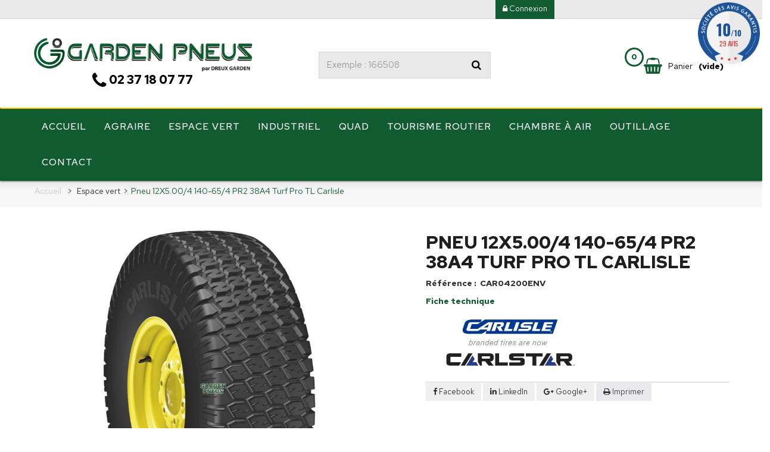

--- FILE ---
content_type: text/html; charset=utf-8
request_url: https://gardenpneus.com/espace-vert/212-12x500-4-pr2-turf-pro-tl-carlisle-33259685483.html
body_size: 8630
content:
<!DOCTYPE HTML><!--[if lt IE 7]><html class="no-js lt-ie9 lt-ie8 lt-ie7" lang="fr-fr"><![endif]--><!--[if IE 7]><html class="no-js lt-ie9 lt-ie8 ie7" lang="fr-fr"><![endif]--><!--[if IE 8]><html class="no-js lt-ie9 ie8" lang="fr-fr"><![endif]--><!--[if gt IE 8]><html class="no-js ie9" lang="fr-fr"><![endif]--><html lang="fr-fr"><head><meta charset="utf-8"/><title>Pneu 12X5.00/4 140-65/4 PR2 38A4 Turf Pro TL Carlisle - Garden Pneus</title><meta name="description" content="Pneu 12X5.00/4 140-65/4 PR2 38A4 Turf Pro TL Carlisle"/><meta name="generator" content="PrestaShop"/><meta name="robots" content="index,follow"/><meta name="viewport" content="width=device-width, minimum-scale=0.25, maximum-scale=1.6, initial-scale=1.0"/><meta name="apple-mobile-web-app-capable" content="yes"/><link rel="icon" type="image/vnd.microsoft.icon" href="/img/favicon.ico?1644574418"/><link rel="shortcut icon" type="image/x-icon" href="/img/favicon.ico?1644574418"/><link rel="stylesheet" href="/themes/garage/css/global.css" type="text/css"media="all"/><link rel="stylesheet" href="/themes/garage/css/autoload/buttons.css" type="text/css"media="all"/><link rel="stylesheet" href="/themes/garage/css/autoload/digitalredfox.css" type="text/css"media="all"/><link rel="stylesheet" href="/themes/garage/css/autoload/footable.core.css" type="text/css"media="all"/><link rel="stylesheet" href="/themes/garage/css/autoload/highdpi.css" type="text/css"media="all"/><link rel="stylesheet" href="/themes/garage/css/autoload/hooks.css" type="text/css"media="all"/><link rel="stylesheet" href="/themes/garage/css/autoload/live_configurator.css" type="text/css"media="all"/><link rel="stylesheet" href="/themes/garage/css/autoload/productowl.carousel.css" type="text/css"media="all"/><link rel="stylesheet" href="/themes/garage/css/autoload/responsive-tables.css" type="text/css"media="all"/><link rel="stylesheet" href="/themes/garage/css/autoload/style.css" type="text/css"media="all"/><link rel="stylesheet" href="/themes/garage/css/autoload/uniform.default.css" type="text/css"media="all"/><link rel="stylesheet" href="/themes/garage/css/product.css" type="text/css"media="all"/><link rel="stylesheet" href="/themes/garage/css/print.css" type="text/css"media="print"/><link rel="stylesheet" href="/js/jquery/plugins/fancybox/jquery.fancybox.css" type="text/css"media="all"/><link rel="stylesheet" href="/js/jquery/plugins/bxslider/jquery.bxslider.css" type="text/css"media="all"/><link rel="stylesheet" href="/modules/socialsharing/css/socialsharing.css" type="text/css"media="all"/><link rel="stylesheet" href="/themes/garage/css/modules/blockcategories/blockcategories.css" type="text/css"media="all"/><link rel="stylesheet" href="/themes/garage/css/modules/blocknewsletter/blocknewsletter.css" type="text/css"media="all"/><link rel="stylesheet" href="/themes/garage/css/modules/blockspecials/blockspecials.css" type="text/css"media="all"/><link rel="stylesheet" href="/themes/garage/css/modules/blocksearch/blocksearch.css" type="text/css"media="all"/><link rel="stylesheet" href="/js/jquery/plugins/autocomplete/jquery.autocomplete.css" type="text/css"media="all"/><link rel="stylesheet" href="/themes/garage/css/modules/blockuserinfo/blockuserinfo.css" type="text/css"media="all"/><link rel="stylesheet" href="/modules/sendtoafriend/sendtoafriend.css" type="text/css"media="all"/><link rel="stylesheet" href="/themes/garage/css/modules/mailalerts/mailalerts.css" type="text/css"media="all"/><link rel="stylesheet" href="/modules/gdpr/views/css/1.6/front.css" type="text/css"media="all"/><link rel="stylesheet" href="/themes/garage/css/modules/blocktopmenu/css/blocktopmenu.css" type="text/css"media="all"/><link rel="stylesheet" href="/themes/garage/css/modules/blocktopmenu/css/superfish-modified.css" type="text/css"media="all"/><link rel="stylesheet" href="/themes/garage/css/modules/blockcart/blockcart.css" type="text/css"media="all"/><link rel="stylesheet" href="/modules/blockredfoxadvconfigurator/views/css/hooks.css" type="text/css"media="all"/><link rel="stylesheet" href="/themes/garage/css/modules/blockredfoxcategories/views/css/redfoxcategories.css" type="text/css"media="all"/><link rel="stylesheet" href="/themes/garage/css/modules/blockredfoxcategories/views/css/side-gridfive.css" type="text/css"media="all"/><link rel="stylesheet" href="/modules/steavisgarantis/views/css/style.css" type="text/css"media="all"/><link rel="stylesheet" href="/themes/garage/css/product_list.css" type="text/css"media="all"/><meta property="og:type" content="product" /><meta property="og:url" content="https://gardenpneus.com/espace-vert/212-12x500-4-pr2-turf-pro-tl-carlisle-33259685483.html" /><meta property="og:title" content="Pneu 12X5.00/4 140-65/4 PR2 38A4 Turf Pro TL Carlisle - Garden Pneus" /><meta property="og:site_name" content="Garden Pneus" /><meta property="og:description" content="Pneu 12X5.00/4 140-65/4 PR2 38A4 Turf Pro TL Carlisle" /><meta property="og:image" content="https://gardenpneus.com/430497-large_default/12x500-4-pr2-turf-pro-tl-carlisle.jpg" /><meta property="product:pretax_price:amount" content="49.203" /><meta property="product:pretax_price:currency" content="EUR" /><meta property="product:price:amount" content="59.0436" /><meta property="product:price:currency" content="EUR" /><link href="//fonts.googleapis.com/css?family=Open+Sans:600,400,400i|Oswald:700" rel="stylesheet" type="text/css" media="all">   <style></style><link rel="stylesheet"href="https://fonts.googleapis.com/css?family=Open+Sans:300,600&amp;subset=latin,latin-ext"type="text/css" media="all"/><!--[if IE 8]> 
<script src="https://oss.maxcdn.com/libs/html5shiv/3.7.0/html5shiv.js"></script> 
<script src="https://oss.maxcdn.com/libs/respond.js/1.3.0/respond.min.js"></script> <![endif]-->    </head><body id="product logo_center" class="product product-212 product-12x500-4-pr2-turf-pro-tl-carlisle category-49 category-espace-vert hide-left-column hide-right-column lang_fr"><div id="page"><div id="header-clone" class="header-clone"><div id="header-container" class="header-container"><div id="headernav" class="headernav"><div class="nav"><div class="outer-container"><div class="row"><nav id="header-nav"><div class="header_user_info"> <a class="login" href="https://gardenpneus.com/mon-compte" rel="nofollow" title="Identifiez-vous"> <i class="icon-lock"></i> <span class="hide-mobile">Connexion</span> </a></div><div class="clear-mobile"></div></nav></div></div></div></div><header id="header" class="header-bottom"><div id="header-wrap" class="outer-container header-wrap"><div id="header-row" class="row"><div id="header_logo" class="col-sm-4 left_logo"><a id="logo_link" href="https://gardenpneus.com/"title="Garden Pneus"><img id="logo-gp" class="logo img-responsive" src="https://gardenpneus.com/img/dreux-garden-logo-1467705944.jpg"alt="Garden Pneus" width="500" height="92"/></a><a href="https://www.dreuxgarden.com/" id="dg_link" target="_blank"> <img id="logo-dg" src="/themes/garage/img/logo-dg.png"> </a><div id="shop-phone" class="shop-phone"><i id="icon-phone" class="icon-phone"></i> 02 37 18 07 77</div></div><div class="center_search"></div><div id="search_block_top" class="col-sm-4 clearfix"><form id="searchbox" method="get" action="//gardenpneus.com/recherche" > <input type="hidden" name="controller" value="search" /> <input type="hidden" name="orderby" value="position" /> <input type="hidden" name="orderway" value="desc" /> <input class="search_query form-control" type="text" id="search_query_top" name="search_query" placeholder="Exemple : 166508" value="" /> <button type="submit" name="submit_search" class="btn btn-default button-search"> <span>Exemple : 166508</span> </button></form></div><div class="col-sm-4 clearfix header_user_catalog header-col-sm-4"><div id="shopping_cart" class="shopping_cart"><div class="desktop_vs"><a class="shopcart" href="https://gardenpneus.com/commande-rapide" title="Voir mon panier" rel="nofollow"><div id="cart_ico" class="cart_ico"></div><div class="cart_content"><div id="cart_txt" class="cart_txt">Panier</div><span class="totalprice"><span id="price_circle" class="ajax_cart_quantity unvisible price_circle">0</span><span id="price_circle_0" class="ajax_cart_no_product price_circle clear_button">0</span><span id="cart_total" class="ajax_cart_total unvisible green_price"></span><span id="cart_empty" class="ajax_cart_no_product">(vide)</span></span></div></a></div></div></div></div></div><div id="menu-top" class="menu-top"><div class="outer-container"><div class="container menu-container"><div id="sf-contener" class="sf-contener clearfix"><div class="cat-title">Menu</div><ul class="sf-menu clearfix menu-content"><li><a href="/" title="Accueil">Accueil</a></li><li><a href="https://gardenpneus.com/48-agraire" title="Agraire">Agraire</a></li><li><a href="https://gardenpneus.com/49-espace-vert" title="Espace vert">Espace vert</a></li><li><a href="https://gardenpneus.com/50-industriel" title="Industriel">Industriel</a></li><li><a href="https://gardenpneus.com/51-quad" title="Quad">Quad</a></li><li><a href="https://gardenpneus.com/52-tourisme-routier" title="Tourisme routier">Tourisme routier</a></li><li><a href="https://gardenpneus.com/130-chambre-a-air" title="Chambre à air">Chambre à air</a></li><li><a href="https://gardenpneus.com/138-outillage" title="Outillage">Outillage</a><ul><li><a href="https://gardenpneus.com/139-outillage-a-main" title="Outillage à main">Outillage à main</a><ul><li><a href="https://gardenpneus.com/145-cle" title="Clé">Clé</a></li><li><a href="https://gardenpneus.com/154-cliquet-et-douille" title="Cliquet et douille">Cliquet et douille</a></li><li><a href="https://gardenpneus.com/153-coupe" title="Coupe">Coupe</a></li><li><a href="https://gardenpneus.com/152-espace-vert" title="Espace vert">Espace vert</a></li><li><a href="https://gardenpneus.com/147-martellerie" title="Martellerie">Martellerie</a></li><li><a href="https://gardenpneus.com/146-pince" title="Pince">Pince</a></li><li><a href="https://gardenpneus.com/144-vissage" title="Vissage">Vissage</a></li></ul></li><li><a href="https://gardenpneus.com/140-electroportatif" title="Electroportatif">Electroportatif</a><ul><li><a href="https://gardenpneus.com/150-outillage-sans-fil" title="Outillage sans fil">Outillage sans fil</a></li><li><a href="https://gardenpneus.com/149-batterie" title="Batterie">Batterie</a></li><li><a href="https://gardenpneus.com/151-outillage-filaire" title="Outillage filaire">Outillage filaire</a></li></ul></li><li><a href="https://gardenpneus.com/142-outils-de-mesure" title="Outils de mesure">Outils de mesure</a><ul><li><a href="https://gardenpneus.com/157-mesure-lineaire" title="Mesure linéaire">Mesure linéaire</a></li><li><a href="https://gardenpneus.com/158-controle-et-tracage" title="Contrôle et traçage ">Contrôle et traçage </a></li><li><a href="https://gardenpneus.com/159-marquage" title="Marquage">Marquage</a></li></ul></li><li><a href="https://gardenpneus.com/148-stockage-et-rangement" title="Stockage et Rangement">Stockage et Rangement</a><ul><li><a href="https://gardenpneus.com/155-coffre-et-caisse" title="Coffre et caisse">Coffre et caisse</a></li><li><a href="https://gardenpneus.com/156-etabli-et-poste-de-travail" title="Etabli et poste de travail">Etabli et poste de travail</a></li></ul></li><li><a href="https://gardenpneus.com/160-vetement" title="Vêtement">Vêtement</a></li></ul></li><li><a href="/nous-contacter" title="Contact">Contact</a></li></ul></div></div></div></div></header></div></div><div id="wrapper1"><div class="op-breadcrumb"><div class="breadcrumb-container"><div class="container"><div class="breadcrumb clearfix"><ul><li> <a class="home" href="https://gardenpneus.com/" title="Accueil">Accueil</a></li><li> <span class="navigation-pipe">></span></li><li> <span class="navigation_page"> <span itemscope itemtype="https://data-vocabulary.org/Breadcrumb"> <a itemprop="url" href="https://gardenpneus.com/49-espace-vert" title="Espace vert" ><span itemprop="title">Espace vert</span></a></span><span class="navigation-pipe">></span>Pneu 12X5.00/4 140-65/4 PR2 38A4 Turf Pro TL Carlisle </span></li></ul></div></div></div></div><div class="columns-container"><div class="container_column"><div id="columns" class="outer-container"><div class="row"><div id="center_column" class="center_column col-xs-12 col-sm-12"><div itemscope itemtype="https://schema.org/Product"><meta itemprop="url" content="https://gardenpneus.com/espace-vert/212-12x500-4-pr2-turf-pro-tl-carlisle-33259685483.html"><div class="primary_block row"><div class="pb-left-column col-xs-12 col-sm-4 col-md-5"><div id="image-block" class="clearfix"> <span id="view_full_size"><img id="bigpic" itemprop="image"src="https://gardenpneus.com/430497-thickbox_default/12x500-4-pr2-turf-pro-tl-carlisle.jpg"title="Pneu 12X5.00/4 140-65/4 PR2 38A4 Turf Pro TL Carlisle"alt="Pneu 12X5.00/4 140-65/4 PR2 38A4 Turf Pro TL Carlisle"width="" height=""/><span class="span_link no-print">Cliquez pour agrandir</span> </span></div><div id="views_block" class="clearfix hidden"><div id="thumbs_list"><ul id="thumbs_list_frame"><li id="thumbnail_430497" class="last"><a href="https://gardenpneus.com/430497-thickbox_default/12x500-4-pr2-turf-pro-tl-carlisle.jpg" data-fancybox-group="other-views" class="fancybox shown" title="Pneu 12X5.00/4 140-65/4 PR2 38A4 Turf Pro TL Carlisle"><img class="img-responsive" id="thumb_430497"src="https://gardenpneus.com/430497-cart_default/12x500-4-pr2-turf-pro-tl-carlisle.jpg"alt="Pneu 12X5.00/4 140-65/4 PR2 38A4 Turf Pro TL Carlisle"title="Pneu 12X5.00/4 140-65/4 PR2 38A4 Turf Pro TL Carlisle" height="80" width="80" itemprop="image"/></a></li></ul></div></div></div><div class="pb-center-column col-xs-12 col-sm-4"><h1 itemprop="name">Pneu 12X5.00/4 140-65/4 PR2 38A4 Turf Pro TL Carlisle</h1><p id="product_reference"><label>R&eacute;f&eacute;rence :</label> &nbsp;<span class="editable"itemprop="sku" content="CAR04200ENV">CAR04200ENV</span></p><p id="link_description" onclick="toDescription()">Fiche technique</p><div id="product_manufacturer"> <a class="block_a_img" href="https://gardenpneus.com/162_carlisle"> <img class='img-list' src="../img/m/162.jpg" title="CARLISLE" alt="CARLISLE"/> </a></div><div id="short_description_block"><div id="short_description_content" class="rte align_justify"itemprop="description">Pneu 12X5.00/4 140-65/4 PR2 38A4 Turf Pro TL Carlisle</div></div><div class="pb-right-column col-xs-12"><form id="buy_block" class="hidden" action="https://gardenpneus.com/panier" method="post"><p class="hidden"><input type="hidden" name="token" value="1ebc1ec4afea245b6768550435cc3c5f"/><input type="hidden" name="id_product" value="212"id="product_page_product_id"/><input type="hidden" name="add" value="1"/><input type="hidden" name="id_product_attribute" id="idCombination" value=""/></p><div class="box-info-product"><div class="content_prices clearfix"><div class="clear"></div></div><p id="availability_statut" style="display: none;"><span id="availability_value"class="label label-success"></span></p><p class="warning_inline"id="last_quantities" style="display: none" >Attention : derni&egrave;res pi&egrave;ces disponibles !</p><p id="availability_date" style="display: none;"><span id="availability_date_label">Date de disponibilit&eacute;:</span><span id="availability_date_value"></span></p><div id="oosHook" style="display: none;"></div><div class="product_attributes clearfix"><p id="minimal_quantity_wanted_p" style="display: none;">La quantit&eacute; minimale pour pouvoir commander ce produit est <bid="minimal_quantity_label">1</b></p></div><div class="box-cart-bottom"><div class="extra_button"><div class="unvisible"><p id="add_to_cart" class="buttons_bottom_block no-print rx-cart"><button type="submit" name="Submit" class="exclusive"><span><i class="icon-shopping-cart"></i>Ajouter au panier</span></button></p></div></div></div></div></form></div><div class="share_buttons"><p class="socialsharing_product list-inline no-print"> <button data-type="facebook" type="button" class="btn btn-default btn-facebook social-sharing"><i class="icon-facebook"></i> Facebook</button> <button data-type="linkedin" type="button" class="btn btn-default btn-linkedin social-sharing"><i class="icon-linkedin"></i> LinkedIn</button> <button data-type="google-plus" type="button" class="btn btn-default btn-google-plus social-sharing"><i class="icon-google-plus"></i> Google+</button></p><ul id="usefull_link_block" class="clearfix no-print">  <li class="print"><a href="javascript:print();">Imprimer</a></li></ul></div></div></div><div class="cd-tabs"><section id="product_description" class="page-product-box"><h3 class="page-product-heading">Fiche technique</h3><table class="table-data-sheet"><tr class="odd"><td>Dimension</td><td>12x5.00/4</td></tr><tr class="even"><td>Nombre Ply</td><td>PR2</td></tr><tr class="odd"><td>Nom Profil</td><td>TURF PRO</td></tr><tr class="even"><td>Description complementaire</td><td>TL</td></tr><tr class="odd"><td>Diamètre du pneu</td><td>292</td></tr><tr class="even"><td>Largeur du Pneu</td><td>122</td></tr><tr class="odd"><td>Dimension de la jante</td><td>2.50/4</td></tr><tr class="even"><td>Charge / Pression</td><td>133Kgs - 16km/h - 1.5 Bars</td></tr></table></section></ul></div></div></div></div></div></div></div><div class="container"></div></div><div style="margin-top:50px;" id="iframe"> <iframe width="100%" height="221" frameborder="0" scrolling="no" marginheight="0" marginwidth="0" src="https://www.societe-des-avis-garantis.fr/wp-content/plugins/ag-core/widgets/iframe/2/h/?id=9867"> </iframe></div><div id="wrapper2"><div class="widget widget-static-block"><div class="widget-column"><div id="htmlcontent_redfoxadvertisehome01" class="container"><div class="htmlcontent-item-1 col-md-12"><div class="row"><div class="drx-banner"> <a href="https://gardenpneus.com/nous-contacter" class="item-link" title=""> <img src="https://gardenpneus.com/modules/blockredfoxadvconfigurator/views/img/ac6e5a1e12fa081a6d64e5e66b173b6e9a860246_compte-pro.jpg" class="item-img " title="" alt="" width="426" height="245"/> </a></div></div></div></div></div><div class="widget-column"><div id="htmlcontent_redfoxadvertisehome02" class="container"><div class="htmlcontent-item-1 col-md-12"><div class="row"><div class="drx-banner"> <a href="https://www.dreuxgarden.com/" class="item-link" onclick="return !window.open(this.href);" title=""> <img src="https://gardenpneus.com/modules/blockredfoxadvconfigurator/views/img/6230dbc0a7f2dd4cf115e15489108922ed4c88b4_dreux-garden.jpg" class="item-img " title="" alt="" width="426" height="245"/> </a></div></div></div></div></div><div class="widget-column"><div id="htmlcontent_redfoxadvertisehome03" class="container"><div class="htmlcontent-item-1 col-md-12"><div class="row"><div class="drx-banner"> <a href="#" class="item-link" title=""> <img src="https://gardenpneus.com/modules/blockredfoxadvconfigurator/views/img/2d8b33c6dac1718dd5f2b0022f930cdb1a4fd9b7_franco.jpg" class="item-img " title="" alt="" width="426" height="245"/> </a></div></div></div></div></div></div><div class="clearfix"></div></div><div class="footer-container"> <footer id="footer" class="container"><div class="main_footer"><div class="hook_footer"> <section class="blockcategories_footer footer-block col-xs-12 col-sm-3"><h4>Catégories</h4><div class="category_footer toggle-footer"><div class="list"><ul class="tree "><li class="block_couleur to-right"><a href="https://gardenpneus.com/48-agraire" title="">Agraire</a></li><li class="block_couleur to-right"><a href="https://gardenpneus.com/49-espace-vert" title="">Espace vert</a></li><li class="block_couleur to-right"><a href="https://gardenpneus.com/50-industriel" title="">Industriel</a></li><li class="block_couleur to-right"><a href="https://gardenpneus.com/51-quad" title="">Quad</a></li><li class="block_couleur to-right"><a href="https://gardenpneus.com/52-tourisme-routier" title="">Tourisme routier</a></li><li class="block_couleur to-right"><a href="https://gardenpneus.com/130-chambre-a-air" title="">Chambre à air</a></li><li class="block_couleur to-right"class="last"><a href="https://gardenpneus.com/138-outillage" title="">Outillage</a><ul><li class="block_couleur to-right"><a href="https://gardenpneus.com/139-outillage-a-main" title="clé, vissage, pince, coupe, découpe, martellerie...">Outillage à main</a><ul><li class="block_couleur to-right"><a href="https://gardenpneus.com/145-cle" title="">Clé</a></li><li class="block_couleur to-right"><a href="https://gardenpneus.com/154-cliquet-et-douille" title="">Cliquet et douille</a></li><li class="block_couleur to-right"><a href="https://gardenpneus.com/153-coupe" title="">Coupe</a></li><li class="block_couleur to-right"><a href="https://gardenpneus.com/152-espace-vert" title="">Espace vert</a></li><li class="block_couleur to-right"><a href="https://gardenpneus.com/147-martellerie" title="">Martellerie</a></li><li class="block_couleur to-right"><a href="https://gardenpneus.com/146-pince" title="">Pince</a></li><li class="block_couleur to-right"class="last"><a href="https://gardenpneus.com/144-vissage" title="">Vissage</a></li></ul></li><li class="block_couleur to-right"><a href="https://gardenpneus.com/140-electroportatif" title="perceuse, boulonneuse, meuleuse, ponceuse, scie-sauteuse...">Electroportatif</a><ul><li class="block_couleur to-right"><a href="https://gardenpneus.com/150-outillage-sans-fil" title="">Outillage sans fil</a></li><li class="block_couleur to-right"><a href="https://gardenpneus.com/149-batterie" title="">Batterie</a></li><li class="block_couleur to-right"class="last"><a href="https://gardenpneus.com/151-outillage-filaire" title="">Outillage filaire</a></li></ul></li><li class="block_couleur to-right"><a href="https://gardenpneus.com/142-outils-de-mesure" title="metre, niveau, règle, marqueur, laser, pied à coulisse...">Outils de mesure</a><ul><li class="block_couleur to-right"><a href="https://gardenpneus.com/157-mesure-lineaire" title="">Mesure linéaire</a></li><li class="block_couleur to-right"><a href="https://gardenpneus.com/158-controle-et-tracage" title="">Contrôle et traçage</a></li><li class="block_couleur to-right"class="last"><a href="https://gardenpneus.com/159-marquage" title="">Marquage</a></li></ul></li><li class="block_couleur to-right"><a href="https://gardenpneus.com/148-stockage-et-rangement" title="boîte à outils, sac à dos, organisateur, coffre, contenant...">Stockage et Rangement</a><ul><li class="block_couleur to-right"><a href="https://gardenpneus.com/155-coffre-et-caisse" title="">Coffre et caisse</a></li><li class="block_couleur to-right"class="last"><a href="https://gardenpneus.com/156-etabli-et-poste-de-travail" title="">Etabli et poste de travail</a></li></ul></li><li class="block_couleur to-right"class="last"><a href="https://gardenpneus.com/160-vetement" title="">Vêtement</a></li></ul></li></ul></div></div> </section><section class="footer-block col-xs-12 col-sm-3" id="block_various_links_footer"><h4>Informations</h4><ul class="toggle-footer"><li class="item"> <a href="https://gardenpneus.com/content/4-a-propos" title="Présentation de Garden Pneus"> Présentation de Garden Pneus </a></li><li class="item"> <a href="/fabricants" title="Nos marques"> Nos marques </a></li><li class="item"> <a href="https://gardenpneus.com/content/3-conditions-utilisation" title="Conditions générales de vente"> Conditions générales de vente </a></li><li class="item"> <a href="https://gardenpneus.com/content/7-protection-des-donnees-personnelles" title="Protection des données personnelles"> Protection des données personnelles </a></li><li class="item"> <a href="https://gardenpneus.com/content/2-mentions-legales" title="Mentions légales"> Mentions légales </a></li></ul> </section><div id="block_contact_infos" class="footer-block col-xs-12 col-sm-3"><h4 class="title_block">Nos coordonnées</h4><ul><li>Ets DREUX GARDEN</li><li>ZA Moulin Geargeot, 28150, Voves, France<br /> 02 37 18 07 77</li><li><a href="/nous-contacter">Contactez-nous</a></li></ul></div><div id="social_block" class="blockcategories_footer footer-block col-xs-12 col-sm-3"><h4 class="title_block">Nous suivre</h4><ul><li class="facebook"><a class="_blank" href="https://www.facebook.com/dreux.garden/"></a></li><li class="in"><a class="_blank" href="https://www.linkedin.com/company/dreux-garden"></a></li><li class="youtube"><a class="_blank" href="https://www.youtube.com/channel/UCF9EV6XBgt3G-9EX0GNTXoQ"></a></li></ul></div><meta http-equiv="content-type" content="application/xhtml+xml; charset=UTF-8" /><link rel="stylesheet" type="text/css" media="screen,projection" href="/modules/totop/views/css/ui.totop.css" />    <div id="contact_container" class="box gdpr_checkbox_container gdpr_display_content"><p class="checkbox"><input type="checkbox" name="recording_acceptation" id="recording_acceptation_contact_container" value="1" /><label for="recording_acceptation_contact_container">J'accepte que mes Données Personnelles soient collectées par Garden Pneus (Ets DREUX GARDEN) pour satisfaire aux traitements décrits dans</label><a href="https://gardenpneus.com/content/7-protection-des-donnees-personnelles?content_only=1" target="_blank" onclick="window.open(this.href,'data_protection','width=700,height=500,scrollbars,left=800,top=250'); return false" class="iframe" rel="nofollow"> les conditions sur la Protection des Données Personnelles.</a></p></div>  <div id="stockalert_container" class="layer_container"><div class="layer_gdpr"> <input type="hidden" id="stockalert_container_submitForm" name="stockalert_container_submitForm" value="0" /><div class="clearfix"><div class="layer_gdpr_container col-xs-12 col-md-12"> <span class="cross" title="Fermer la fenêtre"></span> <span class="title"> J'accepte que mes données personnelles soient collectées par Garden Pneus (Ets DREUX GARDEN) pour satisfaire aux traitements décrits dans la page. </span><div class="layer_gdpr_container_info"><div class="gdpr_content"><p>Acceptez-vous les conditions sur la protection de vos données ?</p></div><div class="button-container"> <span class="continue btn btn-default button exclusive-medium" title="Je ne suis pas d'accord"> <span> <i class="icon-chevron-left left"></i>Je ne suis pas d'accord </span> </span> <button class="submitform btn btn-default button button-medium" title="Je suis d'accord" onclick="javascript:submit_form_stockalert('stockalert_container');" rel="nofollow"> <span> Je suis d'accord<i class="icon-chevron-right right"></i> </span> </button></div></div></div></div></div></div>  <div id="newsletter_container" class="layer_container"><div class="layer_gdpr"> <input type="hidden" id="newsletter_container_submitForm" name="newsletter_container_submitForm" value="0" /><div class="clearfix"><div class="layer_gdpr_container col-xs-12 col-md-12"> <span class="cross" title="Fermer la fenêtre"></span> <span class="title"> J'accepte que mes données personnelles soient collectées par Garden Pneus (Ets DREUX GARDEN) pour satisfaire aux traitements décrits dans la page. </span><div class="layer_gdpr_container_info"><div class="gdpr_content"><p>Acceptez-vous les conditions sur la protection de vos données ?</p></div><div class="button-container"> <span class="continue btn btn-default button exclusive-medium" title="Je ne suis pas d'accord"> <span> <i class="icon-chevron-left left"></i>Je ne suis pas d'accord </span> </span> <button class="submitform btn btn-default button button-medium" title="Je suis d'accord" onclick="javascript:submit_form_newsletter('newsletter_container');" rel="nofollow"> <span> Je suis d'accord<i class="icon-chevron-right right"></i> </span> </button></div></div></div></div></div></div><div class="layer_gdpr_overlay"></div><div id="steavisgarantisFooterVerif"> <a href="https://www.societe-des-avis-garantis.fr/garden-pneus/" target="_blank"> <img src="/modules/steavisgarantis/views/img/icon-fr.png" width="20px" height="20px" alt="société des avis garantis"> </a> <span id="steavisgarantisFooterText">Marchand approuvé par la Société des Avis Garantis, <a href="https://www.societe-des-avis-garantis.fr/garden-pneus/" target="_blank">cliquez ici pour vérifier</a>.</span></div></div></div> </footer></div></div>
<script type="text/javascript">/* <![CDATA[ */;var CUSTOMIZE_TEXTFIELD=1;var FancyboxI18nClose='Fermer';var FancyboxI18nNext='Suivant';var FancyboxI18nPrev='Pr&eacute;c&eacute;dent';var PS_CATALOG_MODE=true;var ajax_allowed=true;var ajaxsearch=true;var allowBuyWhenOutOfStock=true;var attribute_anchor_separator='-';var attributesCombinations=[];var availableLaterValue='';var availableNowValue='';var baseDir='https://gardenpneus.com/';var baseUri='https://gardenpneus.com/';var blocksearch_type='top';var contentOnly=false;var currency={"id":1,"name":"Euro","iso_code":"EUR","iso_code_num":"978","sign":"\u20ac","blank":"1","conversion_rate":"1.000000","deleted":"0","format":"2","decimals":"1","active":"1","prefix":"","suffix":" \u20ac","id_shop_list":null,"force_id":false};var currencyBlank=1;var currencyFormat=2;var currencyRate=1;var currencySign='€';var currentDate='2026-01-19 01:59:23';var customerGroupWithoutTax=false;var customizationFields=false;var customizationId=null;var customizationIdMessage='Personnalisation';var default_eco_tax=0;var delete_txt='Supprimer';var displayList=false;var displayPrice=0;var doesntExist='Ce produit n\'existe pas dans cette déclinaison. Vous pouvez néanmoins en sélectionner une autre.';var doesntExistNoMore='Ce produit n\'est plus en stock';var doesntExistNoMoreBut='avec ces options mais reste disponible avec d\'autres options';var ecotaxTax_rate=0;var fieldRequired='Veuillez remplir tous les champs, puis enregistrer votre personnalisation';var freeProductTranslation='Offert !';var freeShippingTranslation='Frais de ports offerts';var generated_date=1768784363;var groupReduction=0;var hasDeliveryAddress=false;var highDPI=false;var idDefaultImage=430497;var id_lang=1;var id_product=212;var img_dir='https://gardenpneus.com/themes/garage/img/';var img_prod_dir='https://gardenpneus.com/img/p/';var img_ps_dir='https://gardenpneus.com/img/';var instantsearch=false;var isGuest=0;var isLogged=0;var isMobile=false;var jqZoomEnabled=false;var maxQuantityToAllowDisplayOfLastQuantityMessage=4;var minimalQuantity=1;var noTaxForThisProduct=false;var oosHookJsCodeFunctions=[];var page_name='product';var priceDisplayMethod=0;var priceDisplayPrecision=2;var productAvailableForOrder=true;var productBasePriceTaxExcl=49.203;var productBasePriceTaxExcluded=49.203;var productBasePriceTaxIncl=59.0436;var productHasAttributes=false;var productPrice=49.203;var productPriceTaxExcluded=49.203;var productPriceTaxIncluded=59.0436;var productPriceWithoutReduction=59.0436;var productReference='CAR04200ENV';var productShowPrice=false;var productUnitPriceRatio=0;var product_fileButtonHtml='Ajouter';var product_fileDefaultHtml='Aucun fichier sélectionné';var product_specific_price=[];var quantitiesDisplayAllowed=true;var quantityAvailable=4;var quickView=false;var reduction_percent=0;var reduction_price=0;var removingLinkText='supprimer cet article du panier';var roundMode=2;var search_url='https://gardenpneus.com/recherche';var sharing_img='https://gardenpneus.com/430497/12x500-4-pr2-turf-pro-tl-carlisle.jpg';var sharing_name='Pneu   12X5.00/4  140-65/4    PR2   38A4   Turf Pro   TL   Carlisle';var sharing_url='https://gardenpneus.com/espace-vert/212-12x500-4-pr2-turf-pro-tl-carlisle-33259685483.html';var specific_currency=false;var specific_price=0;var static_token='1ebc1ec4afea245b6768550435cc3c5f';var stf_msg_error='Votre e-mail n\'a pas pu être envoyé. Veuillez vérifier l\'adresse et réessayer.';var stf_msg_required='Vous n\'avez pas rempli les champs requis';var stf_msg_success='Votre e-mail a bien été envoyé';var stf_msg_title='Envoyer par mail';var stf_secure_key='86d9ff36d2a56c6ec668b48251f51b7e';var stock_management=1;var taxRate=20;var toBeDetermined='À définir';var token='1ebc1ec4afea245b6768550435cc3c5f';var uploading_in_progress='Envoi en cours, veuillez patienter...';var usingSecureMode=true;/* ]]> */</script> <script type="text/javascript" src="/js/jquery/jquery-1.11.0.min.js"></script> <script type="text/javascript" src="/js/jquery/jquery-migrate-1.2.1.min.js"></script> <script type="text/javascript" src="/js/jquery/plugins/jquery.easing.js"></script> <script type="text/javascript" src="/js/tools.js"></script> <script type="text/javascript" src="/themes/garage/js/global.js"></script> <script type="text/javascript" src="/themes/garage/js/autoload/10-bootstrap.min.js"></script> <script type="text/javascript" src="/themes/garage/js/autoload/15-jquery.total-storage.min.js"></script> <script type="text/javascript" src="/themes/garage/js/autoload/15-jquery.uniform-modified.js"></script> <script type="text/javascript" src="/themes/garage/js/autoload/main.js"></script> <script type="text/javascript" src="/themes/garage/js/autoload/productowl.carousel.js"></script> <script type="text/javascript" src="/themes/garage/js/autoload/productowl-c.js"></script> <script type="text/javascript" src="/js/jquery/plugins/fancybox/jquery.fancybox.js"></script> <script type="text/javascript" src="/js/jquery/plugins/jquery.idTabs.js"></script> <script type="text/javascript" src="/js/jquery/plugins/jquery.scrollTo.js"></script> <script type="text/javascript" src="/js/jquery/plugins/jquery.serialScroll.js"></script> <script type="text/javascript" src="/js/jquery/plugins/bxslider/jquery.bxslider.js"></script> <script type="text/javascript" src="/themes/garage/js/product.js"></script> <script type="text/javascript" src="/modules/socialsharing/js/socialsharing.js"></script> <script type="text/javascript" src="/themes/garage/js/tools/treeManagement.js"></script> <script type="text/javascript" src="/themes/garage/js/modules/blocknewsletter/blocknewsletter.js"></script> <script type="text/javascript" src="/js/jquery/plugins/autocomplete/jquery.autocomplete.js"></script> <script type="text/javascript" src="/themes/garage/js/modules/blocksearch/blocksearch.js"></script> <script type="text/javascript" src="/themes/garage/js/modules/sendtoafriend/sendtoafriend.js"></script> <script type="text/javascript" src="/themes/garage/js/modules/mailalerts/mailalerts.js"></script> <script type="text/javascript" src="/modules/gdpr/views/js/1.6/front.js"></script> <script type="text/javascript" src="/modules/gdpr/views/js/1.6/mailalerts.js"></script> <script type="text/javascript" src="/themes/garage/js/modules/blocktopmenu/js/hoverIntent.js"></script> <script type="text/javascript" src="/themes/garage/js/modules/blocktopmenu/js/superfish-modified.js"></script> <script type="text/javascript" src="/themes/garage/js/modules/blocktopmenu/js/blocktopmenu.js"></script> <script type="text/javascript" src="/themes/garage/js/modules/blockcart/ajax-cart.js"></script> <script type="text/javascript" src="/modules/blockredfoxcategories/views/js/redfoxcategories.js"></script> <script type="text/javascript" src="/modules/blockredfoxcategories/views/js/jquery.isotope.min.js"></script> <script type="text/javascript" src="/modules/blockredfoxcategories/views/js/redfoxcustom.js"></script> <script type="text/javascript" src="/modules/steavisgarantis/views/js/steavisgarantis.js"></script> <script type="text/javascript" src="https://www.societe-des-avis-garantis.fr/wp-content/plugins/ag-core/widgets/JsWidget.js?nocache"></script> <script type="text/javascript" src="https://www.googletagmanager.com/gtag/js?id=G-CJLSKCKFE5"></script> <script type="text/javascript" src="/modules/totop/views/js/easing.js"></script> <script type="text/javascript" src="/modules/totop/views/js/jquery.ui.totop.js"></script> <script type="text/javascript" src="/modules/totop/views/js/totop.js"></script> <script type="text/javascript">/* <![CDATA[ */;var recording_error_msg='Vous devez accepter les conditions générales sur la protection des données.';var gdpr_ajax_url='https://gardenpneus.com/module/gdpr/default';;var agSiteId="9867";;window.dataLayer=window.dataLayer||[];function gtag(){dataLayer.push(arguments);}
gtag('js',new Date());gtag('config','G-CJLSKCKFE5');;$(document).ready(function(){var limitnum=200;function limiting(obj,limit){var cnt=$("#counter > span");var txt=$(obj).val();var len=txt.length;if(len>limit){$(obj).val(txt.substr(0,limit));$(cnt).html(len-1);}
else{$(cnt).html(len);}}
$('textarea').keyup(function(){limiting($(this),limitnum);});});;var contact_checkbox=true;;var stockalert_window=true;;var newsletter_window=true;/* ]]> */</script></body></html>

--- FILE ---
content_type: text/css
request_url: https://gardenpneus.com/themes/garage/css/global.css
body_size: 35329
content:
/*@import url('//fonts.googleapis.com/css?family=Raleway');*/
@import url('https://fonts.googleapis.com/css2?family=Red+Hat+Text:wght@300..700&display=swap');

/*@font-face {
    font-family: "Red Hat Text";

    src: url('../fonts/RedHatText-VariableFont_wght.woff') format('woff');

    font-weight: normal;

    font-style: normal;
}*/



@charset "UTF-8";

html, body, div, span, applet, object, iframe, h1, h2, h3, h4, h5, h6, p, blockquote, pre, a, abbr, acronym, address, big, cite, code, del, dfn, em, img, ins, kbd, q, s, samp, small, strike, strong, sub, sup, tt, var, b, u, i, center, dl, dt, dd, ol, ul, li, fieldset, form, label, legend, table, caption, tbody, tfoot, thead, tr, th, td, article, aside, canvas, details, embed, figure, figcaption, footer, header, hgroup, menu, nav, output, ruby, section, summary, time, mark, audio, video {

    margin: 0;

    padding: 0;

    border: 0;

    font: inherit;

    font-size: 100%;

    vertical-align: baseline;

}



html {

    line-height: 1;

}



ol, ul {

    list-style: none;

}



table {

    border-collapse: collapse;

    border-spacing: 0;

}



caption, th, td {

    text-align: left;

    font-weight: normal;

    vertical-align: middle;

}



q, blockquote {

    quotes: none;

}



q:before, q:after, blockquote:before, blockquote:after {

    content: "";

    content: none;

}



a img {

    border: none;

}



article, aside, details, figcaption, figure, footer, header, hgroup, menu, nav, section, summary {

    display: block;

}



/*



 * Bootstrap v3.0.0



 *



 * Copyright 2013 Twitter, Inc



 * Licensed under the Apache License v2.0



 * http://www.apache.org/licenses/LICENSE-2.0



 *



 * Designed and built with all the love in the world by @mdo and @fat.



 */



/* normalize.css v2.1.0 | MIT License | git.io/normalize */



article, aside, details, figcaption, figure, footer, header, hgroup, main, nav, section, summary {

    display: block;

}



audio, canvas, video {

    display: inline-block;

}



audio:not([controls]) {

    display: none;

    height: 0;

}



[hidden] {

    display: none;

}



html {

    font-family: "Red Hat Text", sans-serif;

    -webkit-text-size-adjust: 100%;

    -ms-text-size-adjust: 100%;

}



body {

    margin: 0;



}



/*a:focus {



  outline: thin dotted; }*/



.header-bottom:after {

    content: "";

    left: 0;

    margin-top: 0;

    opacity: 0.8;

    position: absolute;

    right: 0;

    top: 100%;

    z-index: 0;

}



a:active, a:hover {

    outline: 0;

}



h1 {

    font-size: 2em;

    margin: 0.67em 0;

}



abbr[title] {

    border-bottom: 1px dotted;

}



b, strong {

    font-weight: bold;

}



dfn {

    font-style: italic;

}



hr {

    -moz-box-sizing: content-box;

    box-sizing: content-box;

    height: 0;

}



mark {

    background: #ff0;

    color: #000;

}



code, kbd, pre, samp {

    font-family: monospace, serif;

    font-size: 1em;

}



pre {

    white-space: pre-wrap;

}



q {

    quotes: "\201C" "\201D" "\2018" "\2019";

}



small {

    font-size: 80%;

}



sub, sup {

    font-size: 75%;

    line-height: 0;

    position: relative;

    vertical-align: baseline;

}



sup {

    top: -0.5em;

}



sub {

    bottom: -0.25em;

}



img {

    border: 0;

}



svg:not(:root) {

    overflow: hidden;

}



figure {

    margin: 0;

}



fieldset {

    border: 1px solid #c0c0c0;

    margin: 0 2px;

    padding: 0.35em 0.625em 0.75em;

}



legend {

    border: 0;

    padding: 0;

}



button, input, select, textarea {

    font-family: inherit;

    font-size: 100%;

    margin: 0;

}



button, input {

    line-height: normal;

}



button, select {

    text-transform: none;

}



button, html input[type="button"], input[type="reset"], input[type="submit"] {

    -webkit-appearance: button;

    cursor: pointer;

}



button[disabled], html input[disabled] {

    cursor: default;

}



input[type="checkbox"], input[type="radio"] {

    box-sizing: border-box;

    padding: 0;

}



input[type="search"] {

    -webkit-appearance: textfield;

    -moz-box-sizing: content-box;

    -webkit-box-sizing: content-box;

    box-sizing: content-box;

}



input[type="search"]::-webkit-search-cancel-button, input[type="search"]::-webkit-search-decoration {

    -webkit-appearance: none;

}



button::-moz-focus-inner, input::-moz-focus-inner {

    border: 0;

    padding: 0;

}



textarea {

    overflow: auto;

    vertical-align: top;

}



table {

    border-collapse: collapse;

    border-spacing: 0;

}



*, *:before, *:after {

    -webkit-box-sizing: border-box;

    -moz-box-sizing: border-box;

    box-sizing: border-box;

}



html {

    font-size: 62.5%;

    -webkit-tap-highlight-color: rgba(0, 0, 0, 0);

}



body {

    font-family: "Red Hat Text", sans-serif;

    font-size: 13px;

    line-height: 1.42857;

    color: #777777;

    background-color: #fff;

}



input, button, select, textarea {

    font-family: inherit;

    font-size: inherit;

    line-height: inherit;

}



button, input, select[multiple], textarea {

    background-image: none;

}



a {

    color: #444444;

    text-decoration: none;

}

a.iframe {
    font-weight: 500;
    cursor: pointer;
}

a.iframe:hover {
    color: #115b30;
}

/*  a:hover, a:focus {



    color: #515151;



    }



  a:focus {



 }*/





img {

    vertical-align: middle;

}



.img-responsive {

    display: inline-block;

    max-width: 100%;

    height: auto;

    transition: 0.3s;

}

/* ajout dreux garden */
@media (max-width: 767px) {

	.img-responsive {height: 130px;}

    #logo-gp {height: 61px;}
	
}



.img-rounded {

    border-radius: 6px;

}



.img-thumbnail, .thumbnail {

    padding: 4px;

    line-height: 1.42857;

    background-color: white;

    border: 1px solid #dddddd;

    border-radius: 0px;

    -webkit-transition: all 0.2s ease-in-out;

    transition: all 0.2s ease-in-out;

    display: inline-block;

    max-width: 100%;

    height: auto;

}



.img-circle {

    border-radius: 50%;

}



hr {

    margin-top: 18px;

    margin-bottom: 18px;

    border: 0;

    border-top: 1px solid #eeeeee;

}



.sr-only {

    position: absolute;

    width: 1px;

    height: 1px;

    margin: -1px;

    padding: 0;

    overflow: hidden;

    clip: rect(0 0 0 0);

    border: 0;

}



p {

    margin: 0 0 9px;

}



.lead {

    margin-bottom: 18px;

    font-size: 14.95px;

    font-weight: 200;

    line-height: 1.4;

}



@media (min-width: 768px) {

    .lead {

        font-size: 19.5px;

    }

}



small {

    font-size: 85%;

}



cite {

    font-style: normal;

}



.text-muted {

    color: #999999;

}



.text-primary {

    color: #428bca;

}



.text-warning {

    color: white;

}



.text-danger {

    color: white;

}



.text-success {

    color: white;

}



.text-info {

    color: white;

}



.text-left {

    text-align: left;

}



.text-right {

    text-align: right !important;

}



.text-center {

    text-align: center;

}



h1, h2, h3, h4, h5, h6, .h1, .h2, .h3, .h4, .h5, .h6 {

    font-family: "Red Hat Text", sans-serif;

    font-weight: 500;

    line-height: 1.1;

}



h1 small, h2 small, h3 small, h4 small, h5 small, h6 small, .h1 small, .h2 small, .h3 small, .h4 small, .h5 small, .h6 small {

    font-weight: normal;

    line-height: 1;

    color: #999999;

}



h1, h2, h3 {

    margin-top: 13px;

    margin-bottom: 9px;

}



h4, h5, h6 {

    margin-top: 9px;

    margin-bottom: 5px;

}



h1, .h1 {

    font-size: 33px;

}



h2, .h2 {

    font-size: 27px;

}



h3, .h3 {

    font-size: 23px;

}



h4, .h4 {

    font-size: 17px;

}



h5, .h5 {

    font-size: 13px;

}



h6, .h6 {

    font-size: 12px;

}



h1 small, .h1 small {

    font-size: 23px;

}



h2 small, .h2 small {

    font-size: 17px;

}



h3 small, .h3 small, h4 small, .h4 small {

    font-size: 13px;

}



.page-header {

    padding-bottom: 8px;

    margin: 36px 0 18px;

    border-bottom: 1px solid #eeeeee;

}



ul, ol {

    margin-top: 0;

    margin-bottom: 9px;

}



ul ul, ul ol, ol ul, ol ol {

    margin-bottom: 0;

}



.list-unstyled, .list-inline {

    padding-left: 0;

    list-style: none;

}



.list-inline > li {

    display: inline-block;

    padding-left: 5px;

    padding-right: 5px;

}



dl {

    margin-bottom: 18px;

    overflow-x: hidden;
    
    overflow-y: scroll;
    
    max-height: 300px;

}



dt, dd {

    line-height: 1.42857;

}



dt {

    font-weight: bold;

}



dd {

    margin-left: 0;

}



@media (min-width: 768px) {

    .dl-horizontal dt {

        float: left;

        width: 160px;

        clear: left;

        text-align: right;

        overflow: hidden;

        text-overflow: ellipsis;

        white-space: nowrap;

    }



    .dl-horizontal dd {

        margin-left: 180px;

    }



    .dl-horizontal dd:before, .dl-horizontal dd:after {

        content: " ";

        /* 1 */



        display: table;

        /* 2 */

    }



    .dl-horizontal dd:after {

        clear: both;

    }

}



abbr[title], abbr[data-original-title] {

    cursor: help;

    border-bottom: 1px dotted #999999;

}



abbr.initialism {

    font-size: 90%;

    text-transform: uppercase;

}



blockquote {

    padding: 9px 18px;

    margin: 0 0 18px;

    border-left: 5px solid #eeeeee;

}



blockquote p {

    font-size: 16.25px;

    font-weight: 300;

    line-height: 1.25;

}



blockquote p:last-child {

    margin-bottom: 0;

}



blockquote small {

    display: block;

    line-height: 1.42857;

    color: #999999;

}



blockquote small:before {

    content: '\2014 \00A0';

}



blockquote.pull-right {

    padding-right: 15px;

    padding-left: 0;

    border-right: 5px solid #eeeeee;

    border-left: 0;

}



blockquote.pull-right p, blockquote.pull-right small {

    text-align: right;

}



blockquote.pull-right small:before {

    content: '';

}



blockquote.pull-right small:after {

    content: '\00A0 \2014';

}



q:before, q:after, blockquote:before, blockquote:after {

    content: "";

}



address {

    display: block;

    margin-bottom: 18px;

    font-style: normal;

    line-height: 1.42857;

}



code, pre {

    font-family: Monaco, Menlo, Consolas, "Courier New", monospace;

}



code {

    padding: 2px 4px;

    font-size: 90%;

    color: #c7254e;

    background-color: #f9f2f4;

    white-space: nowrap;

    border-radius: 0px;

}



pre {

    display: block;

    padding: 8.5px;

    margin: 0 0 9px;

    font-size: 12px;

    line-height: 1.42857;

    word-break: break-all;

    word-wrap: break-word;

    color: #333333;

    background-color: whitesmoke;

    border: 1px solid #cccccc;

    border-radius: 0px;

}



pre.prettyprint {

    margin-bottom: 18px;

}



pre code {

    padding: 0;

    font-size: inherit;

    color: inherit;

    white-space: pre-wrap;

    background-color: transparent;

    border: 0;

}



.pre-scrollable {

    max-height: 340px;

    overflow-y: scroll;

}



.outer-container {

    margin: 0 auto;

}



.container {

    margin-right: auto;

    margin-left: auto;

    padding-left: 15px;

    padding-right: 15px;

}



.container:before, .container:after {

    content: " ";

    /* 1 */



    display: table;

    /* 2 */

}



.container:after {

    clear: both;

}



.row {

    margin-left: -15px;

    margin-right: -15px;

}


@media (max-width: 767px) {

    .htmlcontent-item-1 {padding-right: 4px !important; padding-left: 4px !important;}

    .htmlcontent-item-1 .row {margin: 0;}
    
}



.row:before, .row:after {

    content: " ";

    /* 1 */



    display: table;

    /* 2 */

}



.row:after {

    clear: both;

}



.col-xs-1, .col-xs-2, .col-xs-3, .col-xs-4, .col-xs-5, .col-xs-6, .col-xs-7, .col-xs-8, .col-xs-9, .col-xs-10, .col-xs-11, .col-xs-12, .col-sm-1, .col-sm-2, .col-sm-3, .col-sm-4, header .row #header_logo, .col-sm-5, .col-sm-6, .col-sm-7, .col-sm-8, .col-sm-9, .col-sm-10, .col-sm-11, .col-sm-12, .col-md-1, .col-md-2, .col-md-3, .col-md-4, .col-md-5, .col-md-6, .col-md-7, .col-md-8, .col-md-9, .col-md-10, .col-md-11, .col-md-12, .col-lg-1, .col-lg-2, .col-lg-3, .col-lg-4, .col-lg-5, .col-lg-6, .col-lg-7, .col-lg-8, .col-lg-9, .col-lg-10, .col-lg-11, .col-lg-12 {

    position: relative;

    min-height: 1px;

    padding-left: 15px;

    padding-right: 15px;

}



.col-xs-1, .col-xs-2, .col-xs-3, .col-xs-4, .col-xs-5, .col-xs-6, .col-xs-7, .col-xs-8, .col-xs-9, .col-xs-10, .col-xs-11 {

    float: left;

}



.col-xs-1 {

    width: 8.33333%;

}



.col-xs-2 {

    width: 16.66667%;

}



.col-xs-3 {

    width: 25%;

}



.col-xs-4 {

    width: 33.33333%;

}



.col-xs-5 {

    width: 41.66667%;

}



.col-xs-6 {

    width: 50%;

}



.col-xs-7 {

    width: 58.33333%;

}



.col-xs-8 {

    width: 66.66667%;

}



.col-xs-9 {

    width: 75%;

}



.col-xs-10 {

    width: 83.33333%;

}



.col-xs-11 {

    width: 91.66667%;

}



.col-xs-12 {

    width: 100%;

}



@media only screen and (min-width: 960px) and (max-width: 1279px) {

    #cart_summary tbody td.cart_product img {

        width: 55px !important;

        height: auto;

    }



    .table thead > tr > th, .table thead > tr > td, .table tbody > tr > th, .table tbody > tr > td, .table tfoot > tr > th, .table tfoot > tr > td, #cart_summary tbody td.cart_product {

        padding: 5px !important;

    }



    #cart_summary tbody td.cart_product img {

        width: 55px !important;

        height: auto;

    }

}



@media only screen and (min-width: 769px) and (max-width: 959px) {



    .table thead > tr > th, .table thead > tr > td, .table tbody > tr > th, .table tbody > tr > td, .table tfoot > tr > th, .table tfoot > tr > td, #cart_summary tbody td.cart_product {

        padding: 5px !important;

    }



    #cart_summary tbody td.cart_product img {

        width: 55px !important;

        height: auto;

    }



    #my-account ul.myaccount-link-list li {

        width: 100% !important;

    }

}



@media (min-width: 768px) {

    .outer-container {

        max-width: 96%;

    }



    .container {

        max-width: 100%;

    }



    .col-sm-1, .col-sm-2, .col-sm-3, .col-sm-4, header .row #header_logo, .col-sm-5, .col-sm-6, .col-sm-7, .col-sm-8, .col-sm-9, .col-sm-10, .col-sm-11 {

        float: left;

    }



    .col-sm-1 {

        width: 8.33333%;

    }



    .col-sm-2 {

        width: 16.66667%;

    }



    .col-sm-3 {

        width: 25%;

    }



    .header-col-sm-4 {

        text-align: center;

    }



    .col-sm-4 {

        width: 33.33%;

    }



    .col-sm-5 {

        width: 41.66667%;

    }



    .col-sm-6 {

        width: 50%;

    }



    .col-sm-7 {

        width: 58.33333%;

    }



    .col-sm-8 {

        width: 66.66667%;

    }



    .col-sm-9 {

        width: 75%;

    }



    .col-sm-10 {

        width: 83.33333%;

    }



    .col-sm-11 {

        width: 91.66667%;

    }



    .col-sm-12 {

        width: 100%;

    }



    .col-sm-push-1 {

        left: 8.33333%;

    }



    .col-sm-push-2 {

        left: 16.66667%;

    }



    .col-sm-push-3 {

        left: 25%;

    }



    .col-sm-push-4 {

        left: 33.33333%;

    }



    .col-sm-push-5 {

        left: 41.66667%;

    }



    .col-sm-push-6 {

        left: 50%;

    }



    .col-sm-push-7 {

        left: 58.33333%;

    }



    .col-sm-push-8 {

        left: 66.66667%;

    }



    .col-sm-push-9 {

        left: 75%;

    }



    .col-sm-push-10 {

        left: 83.33333%;

    }



    .col-sm-push-11 {

        left: 91.66667%;

    }



    .col-sm-pull-1 {

        right: 8.33333%;

    }



    .col-sm-pull-2 {

        right: 16.66667%;

    }



    .col-sm-pull-3 {

        right: 25%;

    }



    .col-sm-pull-4 {

        right: 33.33333%;

    }



    .col-sm-pull-5 {

        right: 41.66667%;

    }



    .col-sm-pull-6 {

        right: 50%;

    }



    .col-sm-pull-7 {

        right: 58.33333%;

    }



    .col-sm-pull-8 {

        right: 66.66667%;

    }



    .col-sm-pull-9 {

        right: 75%;

    }



    .col-sm-pull-10 {

        right: 83.33333%;

    }



    .col-sm-pull-11 {

        right: 91.66667%;

    }



    .col-sm-offset-1 {

        margin-left: 8.33333%;

    }



    .col-sm-offset-2 {

        margin-left: 16.66667%;

    }



    .col-sm-offset-3 {

        margin-left: 25%;

    }



    .col-sm-offset-4 {

        margin-left: 33.33333%;

    }



    .col-sm-offset-5 {

        margin-left: 41.66667%;

    }



    .col-sm-offset-6 {

        margin-left: 50%;

    }



    .col-sm-offset-7 {

        margin-left: 58.33333%;

    }



    .col-sm-offset-8 {

        margin-left: 66.66667%;

    }



    .col-sm-offset-9 {

        margin-left: 75%;

    }



    .col-sm-offset-10 {

        margin-left: 83.33333%;

    }



    .col-sm-offset-11 {

        margin-left: 91.66667%;

    }

}



@media (min-width: 992px) {

    .outer-container {

        max-width: 96%;

    }



    .container {

        max-width: 100%;

    }



    .col-md-1, .col-md-2, .col-md-3, .col-md-4, .col-md-5, .col-md-6, .col-md-7, .col-md-8, .col-md-9, .col-md-10, .col-md-11 {

        float: left;

    }



    .col-md-1 {

        width: 8.33333%;

    }



    .col-md-2 {

        width: 16.66667%;

    }



    .col-md-3 {

        width: 23.2%;

    }



    .col-sm-6 .product_list.grid .col-md-3 {

        width: 46%;

    }



    .col-md-4 {

        width: 33.33333%;

    }



    .col-md-5 {

        width: 41.66667%;

    }



    .col-md-6 {

        width: 50%;

    }



    .col-md-7 {

        width: 58.33333%;

    }



    .col-md-8 {

        width: 66.66667%;

    }



    .col-md-9 {

        width: 75%;

    }



    .col-md-10 {

        width: 83.33333%;

    }



    .col-md-11 {

        width: 91.66667%;

    }



    .col-md-12 {

        width: 100%;

    }



    .col-md-push-0 {

        left: auto;

    }



    .col-md-push-1 {

        left: 8.33333%;

    }



    .col-md-push-2 {

        left: 16.66667%;

    }



    .col-md-push-3 {

        left: 25%;

    }



    .col-md-push-4 {

        left: 33.33333%;

    }



    .col-md-push-5 {

        left: 41.66667%;

    }



    .col-md-push-6 {

        left: 50%;

    }



    .col-md-push-7 {

        left: 58.33333%;

    }



    .col-md-push-8 {

        left: 66.66667%;

    }



    .col-md-push-9 {

        left: 75%;

    }



    .col-md-push-10 {

        left: 83.33333%;

    }



    .col-md-push-11 {

        left: 91.66667%;

    }



    .col-md-pull-0 {

        right: auto;

    }



    .col-md-pull-1 {

        right: 8.33333%;

    }



    .col-md-pull-2 {

        right: 16.66667%;

    }



    .col-md-pull-3 {

        right: 25%;

    }



    .col-md-pull-4 {

        right: 33.33333%;

    }



    .col-md-pull-5 {

        right: 41.66667%;

    }



    .col-md-pull-6 {

        right: 50%;

    }



    .col-md-pull-7 {

        right: 58.33333%;

    }



    .col-md-pull-8 {

        right: 66.66667%;

    }



    .col-md-pull-9 {

        right: 75%;

    }



    .col-md-pull-10 {

        right: 83.33333%;

    }



    .col-md-pull-11 {

        right: 91.66667%;

    }



    .col-md-offset-0 {

        margin-left: 0;

    }



    .col-md-offset-1 {

        margin-left: 8.33333%;

    }



    .col-md-offset-2 {

        margin-left: 16.66667%;

    }



    .col-md-offset-3 {

        margin-left: 25%;

    }



    .col-md-offset-4 {

        margin-left: 33.33333%;

    }



    .col-md-offset-5 {

        margin-left: 41.66667%;

    }



    .col-md-offset-6 {

        margin-left: 50%;

    }



    .col-md-offset-7 {

        margin-left: 58.33333%;

    }



    .col-md-offset-8 {

        margin-left: 66.66667%;

    }



    .col-md-offset-9 {

        margin-left: 75%;

    }



    .col-md-offset-10 {

        margin-left: 83.33333%;

    }



    .col-md-offset-11 {

        margin-left: 91.66667%;

    }

}



@media (min-width: 1200px) {

    .outer-container {

        max-width: 1170px;

    }



    .container {

        max-width: 1170px;

    }



    .col-lg-1, .col-lg-2, .col-lg-3, .col-lg-4, .col-lg-5, .col-lg-6, .col-lg-7, .col-lg-8, .col-lg-9, .col-lg-10, .col-lg-11 {

        float: left;

    }



    .col-lg-1 {

        width: 8.33333%;

    }



    .col-lg-2 {

        width: 16.66667%;

    }



    .col-lg-3 {

        width: 25%;

    }



    .col-lg-4 {

        width: 33.33333%;

    }



    .col-lg-5 {

        width: 41.66667%;

    }



    .col-lg-6 {

        width: 50%;

    }



    .col-lg-7 {

        width: 58.33333%;

    }



    .col-lg-8 {

        width: 66.66667%;

    }



    .col-lg-9 {

        width: 75%;

    }



    .col-lg-10 {

        width: 83.33333%;

    }



    .col-lg-11 {

        width: 91.66667%;

    }



    .col-lg-12 {

        width: 100%;

    }



    .col-lg-push-0 {

        left: auto;

    }



    .col-lg-push-1 {

        left: 8.33333%;

    }



    .col-lg-push-2 {

        left: 16.66667%;

    }



    .col-lg-push-3 {

        left: 25%;

    }



    .col-lg-push-4 {

        left: 33.33333%;

    }



    .col-lg-push-5 {

        left: 41.66667%;

    }



    .col-lg-push-6 {

        left: 50%;

    }



    .col-lg-push-7 {

        left: 58.33333%;

    }



    .col-lg-push-8 {

        left: 66.66667%;

    }



    .col-lg-push-9 {

        left: 75%;

    }



    .col-lg-push-10 {

        left: 83.33333%;

    }



    .col-lg-push-11 {

        left: 91.66667%;

    }



    .col-lg-pull-0 {

        right: auto;

    }



    .col-lg-pull-1 {

        right: 8.33333%;

    }



    .col-lg-pull-2 {

        right: 16.66667%;

    }



    .col-lg-pull-3 {

        right: 25%;

    }



    .col-lg-pull-4 {

        right: 33.33333%;

    }



    .col-lg-pull-5 {

        right: 41.66667%;

    }



    .col-lg-pull-6 {

        right: 50%;

    }



    .col-lg-pull-7 {

        right: 58.33333%;

    }



    .col-lg-pull-8 {

        right: 66.66667%;

    }



    .col-lg-pull-9 {

        right: 75%;

    }



    .col-lg-pull-10 {

        right: 83.33333%;

    }



    .col-lg-pull-11 {

        right: 91.66667%;

    }



    .col-lg-offset-0 {

        margin-left: 0;

    }



    .col-lg-offset-1 {

        margin-left: 8.33333%;

    }



    .col-lg-offset-2 {

        margin-left: 16.66667%;

    }



    .col-lg-offset-3 {

        margin-left: 25%;

    }



    .col-lg-offset-4 {

        margin-left: 33.33333%;

    }



    .col-lg-offset-5 {

        margin-left: 41.66667%;

    }



    .col-lg-offset-6 {

        margin-left: 50%;

    }



    .col-lg-offset-7 {

        margin-left: 58.33333%;

    }



    .col-lg-offset-8 {

        margin-left: 66.66667%;

    }



    .col-lg-offset-9 {

        margin-left: 75%;

    }



    .col-lg-offset-10 {

        margin-left: 83.33333%;

    }



    .col-lg-offset-11 {

        margin-left: 91.66667%;

    }

}



table {

    max-width: 100%;

    background-color: transparent;

}



th {

    text-align: left;

}



.table {

    width: 100%;

    margin-bottom: 18px;

}



.table thead > tr > th, .table thead > tr > td, .table tbody > tr > th, .table tbody > tr > td, .table tfoot > tr > th, .table tfoot > tr > td {

    padding: 9px 8px 11px 8px;

    line-height: 1.42857;

    vertical-align: top;

    border-top: 1px solid #d6d4d4;

    text-align: center;

}



.table thead > tr > th {

    vertical-align: bottom;

    border-bottom: 2px solid #d6d4d4;

}



.table caption + thead tr:first-child th, .table caption + thead tr:first-child td, .table colgroup + thead tr:first-child th, .table colgroup + thead tr:first-child td, .table thead:first-child tr:first-child th, .table thead:first-child tr:first-child td {

    border-top: 0;

}



.table tbody + tbody {

    border-top: 2px solid #d6d4d4;

}



.table .table {

    background-color: white;

}



.table-condensed thead > tr > th, .table-condensed thead > tr > td, .table-condensed tbody > tr > th, .table-condensed tbody > tr > td, .table-condensed tfoot > tr > th, .table-condensed tfoot > tr > td {

    padding: 5px;

}



.table-bordered {

    /*border: 1px solid #d6d4d4;*/

}



.table-bordered > thead > tr > th, .table-bordered > thead > tr > td, .table-bordered > tbody > tr > th, .table-bordered > tbody > tr > td, .table-bordered > tfoot > tr > th, .table-bordered > tfoot > tr > td {

    border: 1px solid #a6a6a6;

}



.table-bordered > thead > tr > th, .table-bordered > thead > tr > td {

    border-bottom-width: 2px;

}



.table-striped > tbody > tr:nth-child(odd) > td, .table-striped > tbody > tr:nth-child(odd) > th {

    background-color: #f9f9f9;

}



.table-hover > tbody > tr:hover > td, .table-hover > tbody > tr:hover > th {

    background-color: whitesmoke;

}



table col[class*="col-"] {

    float: none;

    display: table-column;

}



table td[class*="col-"], table th[class*="col-"] {

    float: none;

    display: table-cell;

}



.table > thead > tr > td.active, .table > thead > tr > th.active, .table > thead > tr.active > td, .table > thead > tr.active > th, .table > tbody > tr > td.active, .table > tbody > tr > th.active, .table > tbody > tr.active > td, .table > tbody > tr.active > th, .table > tfoot > tr > td.active, .table > tfoot > tr > th.active, .table > tfoot > tr.active > td, .table > tfoot > tr.active > th {

    background-color: whitesmoke;

}



.table > thead > tr > td.success, .table > thead > tr > th.success, .table > thead > tr.success > td, .table > thead > tr.success > th, .table > tbody > tr > td.success, .table > tbody > tr > th.success, .table > tbody > tr.success > td, .table > tbody > tr.success > th, .table > tfoot > tr > td.success, .table > tfoot > tr > th.success, .table > tfoot > tr.success > td, .table > tfoot > tr.success > th {

    background-color: #55c65e;

    border-color: #48b151;

}



.table-hover > tbody > tr > td.success:hover, .table-hover > tbody > tr > th.success:hover, .table-hover > tbody > tr.success:hover > td {

    background-color: #42c04c;

    border-color: #419f49;

}



.table > thead > tr > td.danger, .table > thead > tr > th.danger, .table > thead > tr.danger > td, .table > thead > tr.danger > th, .table > tbody > tr > td.danger, .table > tbody > tr > th.danger, .table > tbody > tr.danger > td, .table > tbody > tr.danger > th, .table > tfoot > tr > td.danger, .table > tfoot > tr > th.danger, .table > tfoot > tr.danger > td, .table > tfoot > tr.danger > th {

    background-color: #f3515c;

    border-color: #d4323d;

}



.table-hover > tbody > tr > td.danger:hover, .table-hover > tbody > tr > th.danger:hover, .table-hover > tbody > tr.danger:hover > td {

    background-color: #f13946;

    border-color: #c32933;

}



.table > thead > tr > td.warning, .table > thead > tr > th.warning, .table > thead > tr.warning > td, .table > thead > tr.warning > th, .table > tbody > tr > td.warning, .table > tbody > tr > th.warning, .table > tbody > tr.warning > td, .table > tbody > tr.warning > th, .table > tfoot > tr > td.warning, .table > tfoot > tr > th.warning, .table > tfoot > tr.warning > td, .table > tfoot > tr.warning > th {

    background-color: #fe9126;

    border-color: #e4752b;

}



.table-hover > tbody > tr > td.warning:hover, .table-hover > tbody > tr > th.warning:hover, .table-hover > tbody > tr.warning:hover > td {

    background-color: #fe840d;

    border-color: #da681c;

}



@media (max-width: 768px) {

    .table-responsive {

        width: 100%;

        margin-bottom: 15px;

        overflow-y: hidden;

        overflow-x: scroll;

        border: 1px solid #d6d4d4;

    }



    .table-responsive > .table {

        margin-bottom: 0;

        background-color: #fff;

    }



    .table-responsive > .table > thead > tr > th, .table-responsive > .table > thead > tr > td, .table-responsive > .table > tbody > tr > th, .table-responsive > .table > tbody > tr > td, .table-responsive > .table > tfoot > tr > th, .table-responsive > .table > tfoot > tr > td {

        white-space: nowrap;

    }



    .table-responsive > .table-bordered {

        border: 0;

    }



    .table-responsive > .table-bordered > thead > tr > th:first-child, .table-responsive > .table-bordered > thead > tr > td:first-child, .table-responsive > .table-bordered > tbody > tr > th:first-child, .table-responsive > .table-bordered > tbody > tr > td:first-child, .table-responsive > .table-bordered > tfoot > tr > th:first-child, .table-responsive > .table-bordered > tfoot > tr > td:first-child {

        border-left: 0;

    }



    .table-responsive > .table-bordered > thead > tr > th:last-child, .table-responsive > .table-bordered > thead > tr > td:last-child, .table-responsive > .table-bordered > tbody > tr > th:last-child, .table-responsive > .table-bordered > tbody > tr > td:last-child, .table-responsive > .table-bordered > tfoot > tr > th:last-child, .table-responsive > .table-bordered > tfoot > tr > td:last-child {

        border-right: 0;

    }



    .table-responsive > .table-bordered > thead > tr:last-child > th, .table-responsive > .table-bordered > thead > tr:last-child > td, .table-responsive > .table-bordered > tbody > tr:last-child > th, .table-responsive > .table-bordered > tbody > tr:last-child > td, .table-responsive > .table-bordered > tfoot > tr:last-child > th, .table-responsive > .table-bordered > tfoot > tr:last-child > td {

        border-bottom: 0;

    }

}



fieldset {

    padding: 0;

    margin: 0;

    border: 0;

}

fieldset#field-category-selector {

    border: 1px solid #c0c0c0;

    border-bottom: 0;
    
    border-right: 0;
    
    border-left: 0;

}

legend {

    display: block;

    /*width: 100%;*/

    padding: 0;

    margin: auto;

    /*margin-bottom: 18px;*/

    font-size: 19.5px;

    line-height: inherit;

    color: #333333;

    border: 0;

    /*border-bottom: 1px solid #e5e5e5;*/

}

@media (max-width: 767px) {
    legend {width: 100%;}
}



label {

    display: inline-block;

    margin-bottom: 5px;

    font-weight: bold;

}



input[type="search"] {

    -webkit-box-sizing: border-box;

    -moz-box-sizing: border-box;

    box-sizing: border-box;

}



input[type="radio"], input[type="checkbox"] {

    margin: 4px 0 0;

    margin-top: 1px \9;

    /* IE8-9 */



    line-height: normal;

}



input[type="file"] {

    display: block;

}



select[multiple], select[size] {

    height: auto;

}



select optgroup {

    font-size: inherit;

    font-style: inherit;

    font-family: inherit;

}



input[type="file"]:focus, input[type="radio"]:focus, input[type="checkbox"]:focus {

    outline: thin dotted #333;

    outline: 5px auto -webkit-focus-ring-color;

    outline-offset: -2px;

}



input[type="number"]::-webkit-outer-spin-button, input[type="number"]::-webkit-inner-spin-button {

    height: auto;

}



.form-control:-moz-placeholder {

    color: #999999;

}



.form-control::-moz-placeholder {

    color: #999999;

}



.form-control:-ms-input-placeholder {

    color: #999999;

}



.form-control::-webkit-input-placeholder {

    color: #999999;

}



.form-control {

    display: block;

    width: 100%;

    height: 32px;

    padding: 6px 12px;

    font-size: 15px;

    line-height: 1.42857;

    color: #767878;

    vertical-align: middle;

    background-color: white;

    border: 1px solid #d6d4d4;

    border-radius: 0px;

    -webkit-box-shadow: inset 0 1px 1px rgba(0, 0, 0, 0.075);

    box-shadow: inset 0 1px 1px rgba(0, 0, 0, 0.075);

    -webkit-transition: border-color ease-in-out 0.15s, box-shadow ease-in-out 0.15s;

    transition: border-color ease-in-out 0.15s, box-shadow ease-in-out 0.15s;

}



.form-control:focus {

    border-color: #66afe9;

    outline: 0;

    -webkit-box-shadow: inset 0 1px 1px rgba(0, 0, 0, 0.075), 0 0 8px rgba(102, 175, 233, 0.6);

    box-shadow: inset 0 1px 1px rgba(0, 0, 0, 0.075), 0 0 8px rgba(102, 175, 233, 0.6);

}



.form-control[disabled], .form-control[readonly], fieldset[disabled] .form-control {

    cursor: not-allowed;

    background-color: #eeeeee;

}



textarea.form-control {

    height: auto;

}



.form-group {

    margin-bottom: 15px;
    
    display: flex;
    
    flex-direction: column;

}

#address_invoice_form.form-group {

    margin-bottom: 10px;
    
}

.form-group p#add_billing_address {

    font-weight: 500;

    margin: 64.5px 0 0 -27.3em;

}

.form-group p#add_billing_address a {
    color: #115b30;
}

.form-group p#add_billing_address a:hover {
    text-decoration: underline;
}

.box p.submit{
    text-align: center;
}



.radio, .checkbox {

    display: block;

    min-height: 18px;

    margin-top: 10px;

    margin-bottom: 10px;

    padding-left: 20px;

    vertical-align: middle;

}



.radio label, .checkbox label {

    display: inline;

    margin-bottom: 0;

    font-weight: normal;

    cursor: pointer;

}



.radio input[type="radio"], .radio-inline input[type="radio"], .checkbox input[type="checkbox"], .checkbox-inline input[type="checkbox"] {

    float: left;

    margin-left: -20px;

}



.radio + .radio, .checkbox + .checkbox {

    margin-top: -5px;

}



.radio-inline, .checkbox-inline {

    display: inline-block;

    padding-left: 20px;

    margin-bottom: 0;

    vertical-align: middle;

    font-weight: normal;

    cursor: pointer;

}



.radio-inline + .radio-inline, .checkbox-inline + .checkbox-inline {

    margin-top: 0;

    margin-left: 10px;

}



input[type="radio"][disabled], fieldset[disabled] input[type="radio"], input[type="checkbox"][disabled], fieldset[disabled] input[type="checkbox"], .radio[disabled], fieldset[disabled] .radio, .radio-inline[disabled], fieldset[disabled] .radio-inline, .checkbox[disabled], fieldset[disabled] .checkbox, .checkbox-inline[disabled], fieldset[disabled] .checkbox-inline {

    cursor: not-allowed;

}



.input-sm, .input-group-sm > .form-control, .input-group-sm > .input-group-addon, .input-group-sm > .input-group-btn > .btn {

    height: 30px;

    padding: 5px 10px;

    font-size: 12px;

    line-height: 1.5;

    border-radius: 3px;

}



select.input-sm, .input-group-sm > select.form-control, .input-group-sm > select.input-group-addon, .input-group-sm > .input-group-btn > select.btn {

    height: 30px;

    line-height: 30px;

}



textarea.input-sm, .input-group-sm > textarea.form-control, .input-group-sm > textarea.input-group-addon, .input-group-sm > .input-group-btn > textarea.btn {

    height: auto;

}



.input-lg, .input-group-lg > .form-control, .input-group-lg > .input-group-addon, .input-group-lg > .input-group-btn > .btn {

    height: 44px;

    padding: 10px 16px;

    font-size: 17px;

    line-height: 1.33;

    border-radius: 6px;

}



select.input-lg, .input-group-lg > select.form-control, .input-group-lg > select.input-group-addon, .input-group-lg > .input-group-btn > select.btn {

    height: 44px;

    line-height: 44px;

}



textarea.input-lg, .input-group-lg > textarea.form-control, .input-group-lg > textarea.input-group-addon, .input-group-lg > .input-group-btn > textarea.btn {

    height: auto;

}



.has-warning .help-block, .has-warning .control-label {

    color: white;

}



.has-warning .form-control {

    border-color: white;

    -webkit-box-shadow: inset 0 1px 1px rgba(0, 0, 0, 0.075);

    box-shadow: inset 0 1px 1px rgba(0, 0, 0, 0.075);

}



.has-warning .form-control:focus {

    border-color: #e6e6e6;

    -webkit-box-shadow: inset 0 1px 1px rgba(0, 0, 0, 0.075), 0 0 6px white;

    box-shadow: inset 0 1px 1px rgba(0, 0, 0, 0.075), 0 0 6px white;

}



.has-warning .input-group-addon {

    color: white;

    border-color: white;

    background-color: #fe9126;

}



.has-error .help-block, .has-error .control-label {

    color: white;

}



.has-error .form-control {

    border-color: white;

    -webkit-box-shadow: inset 0 1px 1px rgba(0, 0, 0, 0.075);

    box-shadow: inset 0 1px 1px rgba(0, 0, 0, 0.075);

}



.has-error .form-control:focus {

    border-color: #e6e6e6;

    -webkit-box-shadow: inset 0 1px 1px rgba(0, 0, 0, 0.075), 0 0 6px white;

    box-shadow: inset 0 1px 1px rgba(0, 0, 0, 0.075), 0 0 6px white;

}



.has-error .input-group-addon {

    color: white;

    border-color: white;

    background-color: #f3515c;

}



.has-success .help-block, .has-success .control-label {

    color: white;

}



.has-success .form-control {

    border-color: white;

    -webkit-box-shadow: inset 0 1px 1px rgba(0, 0, 0, 0.075);

    box-shadow: inset 0 1px 1px rgba(0, 0, 0, 0.075);

}



.has-success .form-control:focus {

    border-color: #e6e6e6;

    -webkit-box-shadow: inset 0 1px 1px rgba(0, 0, 0, 0.075), 0 0 6px white;

    box-shadow: inset 0 1px 1px rgba(0, 0, 0, 0.075), 0 0 6px white;

}



.has-success .input-group-addon {

    color: white;

    border-color: white;

    background-color: #55c65e;

}



.form-control-static {

    margin-bottom: 0;

    padding-top: 7px;

}



.help-block {

    display: block;

    margin-top: 5px;

    margin-bottom: 10px;

    color: #b7b7b7;

}



@media (min-width: 768px) {

    .form-inline .form-group, .navbar-form .form-group {

        display: inline-block;

        margin-bottom: 0;

        vertical-align: middle;

    }



    .form-inline .form-control, .navbar-form .form-control {

        display: inline-block;

    }



    .form-inline .radio, .navbar-form .radio, .form-inline .checkbox, .navbar-form .checkbox {

        display: inline-block;

        margin-top: 0;

        margin-bottom: 0;

        padding-left: 0;

    }



    .form-inline .radio input[type="radio"], .navbar-form .radio input[type="radio"], .form-inline .checkbox input[type="checkbox"], .navbar-form .checkbox input[type="checkbox"] {

        float: none;

        margin-left: 0;

    }

}



.form-horizontal .control-label, .form-horizontal .radio, .form-horizontal .checkbox, .form-horizontal .radio-inline, .form-horizontal .checkbox-inline {

    margin-top: 0;

    margin-bottom: 0;

    padding-top: 7px;

}



.form-horizontal .form-group {

    margin-left: -15px;

    margin-right: -15px;

}



.form-horizontal .form-group:before, .form-horizontal .form-group:after {

    content: " ";

    /* 1 */



    display: table;

    /* 2 */

}



.form-horizontal .form-group:after {

    clear: both;

}



@media (min-width: 768px) {

    .form-horizontal .control-label {

        text-align: right;

    }

}



.fade {

    opacity: 0;

    -webkit-transition: opacity 0.15s linear;

    transition: opacity 0.15s linear;

}



.fade.in {

    opacity: 1;

}



.collapse {

    display: none;

}



.collapse.in {

    display: block;

}



.collapsing {

    position: relative;

    height: 0;

    overflow: hidden;

    -webkit-transition: height 0.35s ease;

    transition: height 0.35s ease;

}



.caret {

    display: inline-block;

    width: 0;

    height: 0;

    margin-left: 2px;

    vertical-align: middle;

    border-top: 4px solid black;

    border-right: 4px solid transparent;

    border-left: 4px solid transparent;

    border-bottom: 0 dotted;

    content: "";

}



.dropdown {

    position: relative;

}



.dropdown-toggle:focus {

    outline: 0;

}



.sf-menu > li.sfHover, .sf-menu > li > a:hover, .sf-menu > li.sfHoverForce > a{
    transform: initial !important;
}

.dropdown-menu {

    position: absolute;

    top: 100%;

    left: 0;

    z-index: 1000;

    display: none;

    float: left;

    min-width: 160px;

    padding: 5px 0;

    margin: 2px 0 0;

    list-style: none;

    font-size: 13px;

    background-color: white;

    border: 1px solid #cccccc;

    border: 1px solid rgba(0, 0, 0, 0.15);

    border-radius: 0px;

    -webkit-box-shadow: 0 6px 12px rgba(0, 0, 0, 0.175);

    box-shadow: 0 6px 12px rgba(0, 0, 0, 0.175);

    background-clip: padding-box;

}



.dropdown-menu.pull-right {

    right: 0;

    left: auto;

}



.dropdown-menu .divider {

    height: 1px;

    margin: 8px 0;

    overflow: hidden;

    background-color: #e5e5e5;

}



.dropdown-menu > li > a {

    display: block;

    padding: 3px 20px;

    clear: both;

    font-weight: normal;

    line-height: 1.42857;

    color: #333333;

    white-space: nowrap;

}



.dropdown-menu > li > a:hover, .dropdown-menu > li > a:focus {

    text-decoration: none;

    color: white;

    background-color: #428bca;

}



.dropdown-menu > .active > a, .dropdown-menu > .active > a:hover, .dropdown-menu > .active > a:focus {

    color: white;

    text-decoration: none;

    outline: 0;

    background-color: #428bca;

}



.dropdown-menu > .disabled > a, .dropdown-menu > .disabled > a:hover, .dropdown-menu > .disabled > a:focus {

    color: #999999;

}



.dropdown-menu > .disabled > a:hover, .dropdown-menu > .disabled > a:focus {

    text-decoration: none;

    background-color: transparent;

    background-image: none;

    filter: progid:DXImageTransform.Microsoft.gradient(enabled=false);

    cursor: not-allowed;

}



.open > .dropdown-menu {

    display: block;

}



.open > a {

    outline: 0;

}



.dropdown-header {

    display: block;

    padding: 3px 20px;

    font-size: 12px;

    line-height: 1.42857;

    color: #999999;

}



.dropdown-backdrop {

    position: fixed;

    left: 0;

    right: 0;

    bottom: 0;

    top: 0;

    z-index: 990;

}



.pull-right > .dropdown-menu {

    right: 0;

    left: auto;

}



.dropup .caret, .navbar-fixed-bottom .dropdown .caret {

    border-top: 0 dotted;

    border-bottom: 4px solid black;

    content: "";

}



.dropup .dropdown-menu, .navbar-fixed-bottom .dropdown .dropdown-menu {

    top: auto;

    bottom: 100%;

    margin-bottom: 1px;

}



@media (min-width: 768px) {

    .navbar-right .dropdown-menu {

        right: 0;

        left: auto;

    }

}



.btn-default .caret {

    border-top-color: #333333;

}



.btn-primary .caret, .btn-success .caret, .btn-warning .caret, .btn-danger .caret, .btn-info .caret {

    border-top-color: #fff;

}



.dropup .btn-default .caret {

    border-bottom-color: #333333;

}



.dropup .btn-primary .caret, .dropup .btn-success .caret, .dropup .btn-warning .caret, .dropup .btn-danger .caret, .dropup .btn-info .caret {

    border-bottom-color: #fff;

}



.btn-group, .btn-group-vertical {

    position: relative;

    display: inline-block;

    vertical-align: middle;

}



.btn-group > .btn, .btn-group-vertical > .btn {

    position: relative;

    float: left;

}



.btn-group > .btn:hover, .btn-group > .btn:focus, .btn-group > .btn:active, .btn-group > .btn.active, .btn-group-vertical > .btn:hover, .btn-group-vertical > .btn:focus, .btn-group-vertical > .btn:active, .btn-group-vertical > .btn.active {

    z-index: 2;

}



.btn-group > .btn:focus, .btn-group-vertical > .btn:focus {

    outline: none;

}



.btn-group .btn + .btn, .btn-group .btn + .btn-group, .btn-group .btn-group + .btn, .btn-group .btn-group + .btn-group {

    margin-left: -1px;

}



.btn-toolbar:before, .btn-toolbar:after {

    content: " ";

    /* 1 */



    display: table;

    /* 2 */

}



.btn-toolbar:after {

    clear: both;

}



.btn-toolbar .btn-group {

    float: left;

}



.btn-toolbar > .btn + .btn, .btn-toolbar > .btn + .btn-group, .btn-toolbar > .btn-group + .btn, .btn-toolbar > .btn-group + .btn-group {

    margin-left: 5px;

}



.btn-group > .btn:not(:first-child):not(:last-child):not(.dropdown-toggle) {

    border-radius: 0;

}



.btn-group > .btn:first-child {

    margin-left: 0;

}



.btn-group > .btn:first-child:not(:last-child):not(.dropdown-toggle) {

    border-bottom-right-radius: 0;

    border-top-right-radius: 0;

}



.btn-group > .btn:last-child:not(:first-child), .btn-group > .dropdown-toggle:not(:first-child) {

    border-bottom-left-radius: 0;

    border-top-left-radius: 0;

}



.btn-group > .btn-group {

    float: left;

}



.btn-group > .btn-group:not(:first-child):not(:last-child) > .btn {

    border-radius: 0;

}



.btn-group > .btn-group:first-child > .btn:last-child, .btn-group > .btn-group:first-child > .dropdown-toggle {

    border-bottom-right-radius: 0;

    border-top-right-radius: 0;

}



.btn-group > .btn-group:last-child > .btn:first-child {

    border-bottom-left-radius: 0;

    border-top-left-radius: 0;

}



.btn-group .dropdown-toggle:active, .btn-group.open .dropdown-toggle {

    outline: 0;

}



.btn-group > .btn + .dropdown-toggle {

    padding-left: 8px;

    padding-right: 8px;

}



.btn-group > .btn-lg + .dropdown-toggle, .btn-group-lg.btn-group > .btn + .dropdown-toggle {

    padding-left: 12px;

    padding-right: 12px;

}



.btn-group.open .dropdown-toggle {

    -webkit-box-shadow: inset 0 3px 5px rgba(0, 0, 0, 0.125);

    box-shadow: inset 0 3px 5px rgba(0, 0, 0, 0.125);

}



.btn .caret {

    margin-left: 0;

}



.btn-lg .caret, .btn-group-lg > .btn .caret {

    border-width: 5px 5px 0;

    border-bottom-width: 0;

}



.dropup .btn-lg .caret, .dropup .btn-group-lg > .btn .caret {

    border-width: 0 5px 5px;

}



.btn-group-vertical > .btn, .btn-group-vertical > .btn-group {

    display: block;

    float: none;

    width: 100%;

    max-width: 100%;

}



.btn-group-vertical > .btn-group:before, .btn-group-vertical > .btn-group:after {

    content: " ";

    /* 1 */



    display: table;

    /* 2 */

}



.btn-group-vertical > .btn-group:after {

    clear: both;

}



.btn-group-vertical > .btn-group > .btn {

    float: none;

}



.btn-group-vertical > .btn + .btn, .btn-group-vertical > .btn + .btn-group, .btn-group-vertical > .btn-group + .btn, .btn-group-vertical > .btn-group + .btn-group {

    margin-top: -1px;

    margin-left: 0;

}



.btn-group-vertical > .btn:not(:first-child):not(:last-child) {

    border-radius: 0;

}



.btn-group-vertical > .btn:first-child:not(:last-child) {

    border-top-right-radius: 0px;

    border-bottom-right-radius: 0;

    border-bottom-left-radius: 0;

}



.btn-group-vertical > .btn:last-child:not(:first-child) {

    border-bottom-left-radius: 0px;

    border-top-right-radius: 0;

    border-top-left-radius: 0;

}



.btn-group-vertical > .btn-group:not(:first-child):not(:last-child) > .btn {

    border-radius: 0;

}



.btn-group-vertical > .btn-group:first-child > .btn:last-child, .btn-group-vertical > .btn-group:first-child > .dropdown-toggle {

    border-bottom-right-radius: 0;

    border-bottom-left-radius: 0;

}



.btn-group-vertical > .btn-group:last-child > .btn:first-child {

    border-top-right-radius: 0;

    border-top-left-radius: 0;

}



.btn-group-justified {

    display: table;

    width: 100%;

    table-layout: fixed;

    border-collapse: separate;

}



.btn-group-justified .btn {

    float: none;

    display: table-cell;

    width: 1%;

}



[data-toggle="buttons"] > .btn > input[type="radio"], [data-toggle="buttons"] > .btn > input[type="checkbox"] {

    display: none;

}



.input-group {

    position: relative;

    display: table;

    border-collapse: separate;

}



.input-group.col {

    float: none;

    padding-left: 0;

    padding-right: 0;

}



.input-group .form-control {

    width: 100%;

    margin-bottom: 0;

}



.input-group-addon, .input-group-btn, .input-group .form-control {

    display: table-cell;

}



.input-group-addon:not(:first-child):not(:last-child), .input-group-btn:not(:first-child):not(:last-child), .input-group .form-control:not(:first-child):not(:last-child) {

    border-radius: 0;

}



.input-group-addon, .input-group-btn {

    width: 1%;

    white-space: nowrap;

    vertical-align: middle;

}



.input-group-addon {

    padding: 6px 12px;

    font-size: 13px;

    font-weight: normal;

    line-height: 1;

    text-align: center;

    background-color: #eeeeee;

    border: 1px solid #d6d4d4;

    border-radius: 0px;

}



.input-group-addon.input-sm, .input-group-sm > .input-group-addon, .input-group-sm > .input-group-btn > .input-group-addon.btn {

    padding: 5px 10px;

    font-size: 12px;

    border-radius: 3px;

}



.input-group-addon.input-lg, .input-group-lg > .input-group-addon, .input-group-lg > .input-group-btn > .input-group-addon.btn {

    padding: 10px 16px;

    font-size: 17px;

    border-radius: 6px;

}



.input-group-addon input[type="radio"], .input-group-addon input[type="checkbox"] {

    margin-top: 0;

}



.input-group .form-control:first-child, .input-group-addon:first-child, .input-group-btn:first-child > .btn, .input-group-btn:first-child > .dropdown-toggle, .input-group-btn:last-child > .btn:not(:last-child):not(.dropdown-toggle) {

    border-bottom-right-radius: 0;

    border-top-right-radius: 0;

}



.input-group-addon:first-child {

    border-right: 0;

}



.input-group .form-control:last-child, .input-group-addon:last-child, .input-group-btn:last-child > .btn, .input-group-btn:last-child > .dropdown-toggle, .input-group-btn:first-child > .btn:not(:first-child) {

    border-bottom-left-radius: 0;

    border-top-left-radius: 0;

}



.input-group-addon:last-child {

    border-left: 0;

}



.input-group-btn {

    position: relative;

    white-space: nowrap;

}



.input-group-btn > .btn {

    position: relative;

}



.input-group-btn > .btn + .btn {

    margin-left: -4px;

}



.input-group-btn > .btn:hover, .input-group-btn > .btn:active {

    z-index: 2;

}



.nav {

    margin-bottom: 0;

    padding-left: 0;

    list-style: none;

}



.nav:before, .nav:after {

    content: " ";

    /* 1 */



    display: table;

    /* 2 */

}



.nav:after {

    clear: both;

}



.nav > li {

    position: relative;

    display: block;

}



.nav > li > a {

    position: relative;

    display: block;

    padding: 10px 15px;

}



.nav > li > a:hover, .nav > li > a:focus {

    text-decoration: none;

}



.nav > li.disabled > a {

    color: #999999;

}



.nav > li.disabled > a:hover, .nav > li.disabled > a:focus {

    color: #999999;

    text-decoration: none;

    background-color: transparent;

    cursor: not-allowed;

}



.nav .open > a, .nav .open > a:hover, .nav .open > a:focus {

    background-color: #eeeeee;

    border-color: #777777;

}



.nav .nav-divider {

    height: 1px;

    margin: 8px 0;

    overflow: hidden;

    background-color: #e5e5e5;

}



.nav > li > a > img {

    max-width: none;

}



.nav-tabs {

    border-bottom: 1px solid #dddddd;

}



.nav-tabs > li {

    float: left;

    margin-bottom: -1px;

}



.nav-tabs > li > a {

    margin-right: 2px;

    line-height: 1.42857;

    border: 1px solid transparent;

    border-radius: 0px 0px 0 0;

}



.nav-tabs > li > a:hover {

    border-color: #eeeeee #eeeeee #dddddd;

}



.nav-tabs > li.active > a, .nav-tabs > li.active > a:hover, .nav-tabs > li.active > a:focus {

    color: #555555;

    background-color: white;

    border: 1px solid #dddddd;

    border-bottom-color: transparent;

    cursor: default;

}



.nav-pills > li {

    float: left;

}



.nav-pills > li > a {

    border-radius: 5px;

}



.nav-pills > li + li {

    margin-left: 2px;

}



.nav-pills > li.active > a, .nav-pills > li.active > a:hover, .nav-pills > li.active > a:focus {

    color: white;

    background-color: #428bca;

}



.nav-stacked > li {

    float: none;

}



.nav-stacked > li + li {

    margin-top: 2px;

    margin-left: 0;

}



.nav-justified, .nav-tabs.nav-justified {

    width: 100%;

}



.nav-justified > li, .nav-tabs.nav-justified > li {

    float: none;

}



.nav-justified > li > a, .nav-tabs.nav-justified > li > a {

    text-align: center;

}



@media (min-width: 768px) {

    .nav-justified > li, .nav-tabs.nav-justified > li {

        display: table-cell;

        width: 1%;

    }

}



.nav-tabs-justified, .nav-tabs.nav-justified {

    border-bottom: 0;

}



.nav-tabs-justified > li > a, .nav-tabs.nav-justified > li > a {

    border-bottom: 1px solid #dddddd;

    margin-right: 0;

}



.nav-tabs-justified > .active > a, .nav-tabs.nav-justified > .active > a {

    border-bottom-color: white;

}



.tabbable:before, .tabbable:after {

    content: " ";

    /* 1 */

    display: table;

    /* 2 */

}



.tabbable:after {

    clear: both;

}



.tab-content > .tab-pane, .pill-content > .pill-pane {

    display: none;

}



.tab-content > .active, .pill-content > .active {

    display: block;

}



.nav .caret {

    border-top-color: #777777;

    border-bottom-color: #777777;

}



.nav a:hover .caret {

    border-top-color: #515151;

    border-bottom-color: #515151;

}



.nav-tabs .dropdown-menu {

    margin-top: -1px;

    border-top-right-radius: 0;

    border-top-left-radius: 0;

}



.navbar {

    position: relative;

    z-index: 1000;

    min-height: 50px;

    margin-bottom: 18px;

    border: 1px solid transparent;

}



.navbar:before, .navbar:after {

    content: " ";

    /* 1 */



    display: table;

    /* 2 */

}



.navbar:after {

    clear: both;

}



@media (min-width: 768px) {

    .navbar {

        border-radius: 0px;

    }

}



.navbar-header:before, .navbar-header:after {

    content: " ";

    /* 1 */



    display: table;

    /* 2 */

}



.navbar-header:after {

    clear: both;

}



@media (min-width: 768px) {

    .navbar-header {

        float: left;

    }

}



.navbar-collapse {

    max-height: 340px;

    overflow-x: visible;

    padding-right: 15px;

    padding-left: 15px;

    border-top: 1px solid transparent;

    box-shadow: inset 0 1px 0 rgba(255, 255, 255, 0.1);

    -webkit-overflow-scrolling: touch;

}



.navbar-collapse:before, .navbar-collapse:after {

    content: " ";

    /* 1 */



    display: table;

    /* 2 */

}



.navbar-collapse:after {

    clear: both;

}



.navbar-collapse.in {

    overflow-y: auto;

}



@media (min-width: 768px) {

    .navbar-collapse {

        width: auto;

        border-top: 0;

        box-shadow: none;

    }



    .navbar-collapse.collapse {

        display: block !important;

        height: auto !important;

        padding-bottom: 0;

        overflow: visible !important;

    }



    .navbar-collapse.in {

        overflow-y: visible;

    }



    .navbar-collapse .navbar-nav.navbar-left:first-child {

        margin-left: -15px;

    }



    .navbar-collapse .navbar-nav.navbar-right:last-child {

        margin-right: -15px;

    }



    .navbar-collapse .navbar-text:last-child {

        margin-right: 0;

    }

}



.container > .navbar-header, .container > .navbar-collapse {

    margin-right: -15px;

    margin-left: -15px;

}



@media (min-width: 768px) {

    .container > .navbar-header, .container > .navbar-collapse {

        margin-right: 0;

        margin-left: 0;

    }

}



.navbar-static-top {

    border-width: 0 0 1px;

}



@media (min-width: 768px) {

    .navbar-static-top {

        border-radius: 0;

    }

}



.navbar-fixed-top, .navbar-fixed-bottom {

    position: fixed;

    right: 0;

    left: 0;

    border-width: 0 0 1px;

}



@media (min-width: 768px) {

    .navbar-fixed-top, .navbar-fixed-bottom {

        border-radius: 0;

    }

}



.navbar-fixed-top {

    z-index: 1030;

    top: 0;

}



.navbar-fixed-bottom {

    bottom: 0;

    margin-bottom: 0;

}



.navbar-brand {

    float: left;

    padding: 16px 15px;

    font-size: 17px;

    line-height: 18px;

}



.navbar-brand:hover, .navbar-brand:focus {

    text-decoration: none;

}



@media (min-width: 768px) {

    .navbar > .container .navbar-brand {

        margin-left: -15px;

    }

}



.navbar-toggle {

    position: relative;

    float: right;

    margin-right: 15px;

    padding: 9px 10px;

    margin-top: 8px;

    margin-bottom: 8px;

    background-color: transparent;

    border: 1px solid transparent;

    border-radius: 0px;

}



.navbar-toggle .icon-bar {

    display: block;

    width: 22px;

    height: 2px;

    border-radius: 1px;

}



.navbar-toggle .icon-bar + .icon-bar {

    margin-top: 4px;

}



@media (min-width: 768px) {

    .navbar-toggle {

        display: none;

    }

}



.navbar-nav {

    margin: 8px -15px;

}



.navbar-nav > li > a {

    padding-top: 10px;

    padding-bottom: 10px;

    line-height: 18px;

}



@media (max-width: 767px) {

    .navbar-nav .open .dropdown-menu {

        position: static;

        float: none;

        width: auto;

        margin-top: 0;

        background-color: transparent;

        border: 0;

        box-shadow: none;

    }



    .navbar-nav .open .dropdown-menu > li > a, .navbar-nav .open .dropdown-menu .dropdown-header {

        padding: 5px 15px 5px 25px;

    }



    .navbar-nav .open .dropdown-menu > li > a {

        line-height: 18px;

    }



    .navbar-nav .open .dropdown-menu > li > a:hover, .navbar-nav .open .dropdown-menu > li > a:focus {

        background-image: none;

    }

}



@media (min-width: 768px) {

    .navbar-nav {

        float: left;

        margin: 0;

    }



    .navbar-nav > li {

        float: left;

    }



    .navbar-nav > li > a {

        padding-top: 16px;

        padding-bottom: 16px;

    }

}



@media (min-width: 768px) {

    .navbar-left {

        float: left !important;

    }



    .navbar-right {

        float: right !important;

    }

}



.navbar-form {

    margin-left: -15px;

    margin-right: -15px;

    padding: 10px 15px;

    border-top: 1px solid transparent;

    border-bottom: 1px solid transparent;

    -webkit-box-shadow: inset 0 1px 0 rgba(255, 255, 255, 0.1), 0 1px 0 rgba(255, 255, 255, 0.1);

    box-shadow: inset 0 1px 0 rgba(255, 255, 255, 0.1), 0 1px 0 rgba(255, 255, 255, 0.1);

    margin-top: 9px;

    margin-bottom: 9px;

}



@media (max-width: 767px) {

    .navbar-form .form-group {

        margin-bottom: 5px;

    }

}



@media (min-width: 768px) {

    .navbar-form {

        width: auto;

        border: 0;

        margin-left: 0;

        margin-right: 0;

        padding-top: 0;

        padding-bottom: 0;

        -webkit-box-shadow: none;

        box-shadow: none;

    }

}



.navbar-nav > li > .dropdown-menu {

    margin-top: 0;

    border-top-right-radius: 0;

    border-top-left-radius: 0;

}



.navbar-fixed-bottom .navbar-nav > li > .dropdown-menu {

    border-bottom-right-radius: 0;

    border-bottom-left-radius: 0;

}



.navbar-nav.pull-right > li > .dropdown-menu, .navbar-nav > li > .dropdown-menu.pull-right {

    left: auto;

    right: 0;

}



.navbar-btn {

    margin-top: 9px;

    margin-bottom: 9px;

}



.navbar-text {

    float: left;

    margin-top: 16px;

    margin-bottom: 16px;

}



@media (min-width: 768px) {

    .navbar-text {

        margin-left: 15px;

        margin-right: 15px;

    }

}



.navbar-default {

    background-color: #f8f8f8;

    border-color: #e7e7e7;

}



.navbar-default .navbar-brand {

    color: #777777;

}



.navbar-default .navbar-brand:hover, .navbar-default .navbar-brand:focus {

    color: #5e5e5e;

    background-color: transparent;

}



.navbar-default .navbar-text {

    color: #777777;

}



.navbar-default .navbar-nav > li > a {

    color: #777777;

}



.navbar-default .navbar-nav > li > a:hover, .navbar-default .navbar-nav > li > a:focus {

    color: #333333;

    background-color: transparent;

}



.navbar-default .navbar-nav > .active > a, .navbar-default .navbar-nav > .active > a:hover, .navbar-default .navbar-nav > .active > a:focus {

    color: #555555;

    background-color: #e7e7e7;

}



.navbar-default .navbar-nav > .disabled > a, .navbar-default .navbar-nav > .disabled > a:hover, .navbar-default .navbar-nav > .disabled > a:focus {

    color: #cccccc;

    background-color: transparent;

}



.navbar-default .navbar-toggle {

    border-color: #dddddd;

}



.navbar-default .navbar-toggle:hover, .navbar-default .navbar-toggle:focus {

    background-color: #dddddd;

}



.navbar-default .navbar-toggle .icon-bar {

    background-color: #cccccc;

}



.navbar-default .navbar-collapse, .navbar-default .navbar-form {

    border-color: #e6e6e6;

}



.navbar-default .navbar-nav > .dropdown > a:hover .caret, .navbar-default .navbar-nav > .dropdown > a:focus .caret {

    border-top-color: #333333;

    border-bottom-color: #333333;

}



.navbar-default .navbar-nav > .open > a, .navbar-default .navbar-nav > .open > a:hover, .navbar-default .navbar-nav > .open > a:focus {

    background-color: #e7e7e7;

    color: #555555;

}



.navbar-default .navbar-nav > .open > a .caret, .navbar-default .navbar-nav > .open > a:hover .caret, .navbar-default .navbar-nav > .open > a:focus .caret {

    border-top-color: #555555;

    border-bottom-color: #555555;

}



.navbar-default .navbar-nav > .dropdown > a .caret {

    border-top-color: #777777;

    border-bottom-color: #777777;

}



@media (max-width: 767px) {

    .navbar-default .navbar-nav .open .dropdown-menu > li > a {

        color: #777777;

    }



    .navbar-default .navbar-nav .open .dropdown-menu > li > a:hover, .navbar-default .navbar-nav .open .dropdown-menu > li > a:focus {

        color: #333333;

        background-color: transparent;

    }



    .navbar-default .navbar-nav .open .dropdown-menu > .active > a, .navbar-default .navbar-nav .open .dropdown-menu > .active > a:hover, .navbar-default .navbar-nav .open .dropdown-menu > .active > a:focus {

        color: #555555;

        background-color: #e7e7e7;

    }



    .navbar-default .navbar-nav .open .dropdown-menu > .disabled > a, .navbar-default .navbar-nav .open .dropdown-menu > .disabled > a:hover, .navbar-default .navbar-nav .open .dropdown-menu > .disabled > a:focus {

        color: #cccccc;

        background-color: transparent;

    }

}



.navbar-default .navbar-link {

    color: #777777;

}



.navbar-default .navbar-link:hover {

    color: #333333;

}



.navbar-inverse {

    background-color: #222222;

    border-color: #090909;

}



.navbar-inverse .navbar-brand {

    color: #999999;

}



.navbar-inverse .navbar-brand:hover, .navbar-inverse .navbar-brand:focus {

    color: white;

    background-color: transparent;

}



.navbar-inverse .navbar-text {

    color: #999999;

}



.navbar-inverse .navbar-nav > li > a {

    color: #999999;

}



.navbar-inverse .navbar-nav > li > a:hover, .navbar-inverse .navbar-nav > li > a:focus {

    color: white;

    background-color: transparent;

}



.navbar-inverse .navbar-nav > .active > a, .navbar-inverse .navbar-nav > .active > a:hover, .navbar-inverse .navbar-nav > .active > a:focus {

    color: white;

    background-color: #090909;

}



.navbar-inverse .navbar-nav > .disabled > a, .navbar-inverse .navbar-nav > .disabled > a:hover, .navbar-inverse .navbar-nav > .disabled > a:focus {

    color: #444444;

    background-color: transparent;

}



.navbar-inverse .navbar-toggle {

    border-color: #333333;

}



.navbar-inverse .navbar-toggle:hover, .navbar-inverse .navbar-toggle:focus {

    background-color: #333333;

}



.navbar-inverse .navbar-toggle .icon-bar {

    background-color: white;

}



.navbar-inverse .navbar-collapse, .navbar-inverse .navbar-form {

    border-color: #101010;

}



.navbar-inverse .navbar-nav > .open > a, .navbar-inverse .navbar-nav > .open > a:hover, .navbar-inverse .navbar-nav > .open > a:focus {

    background-color: #090909;

    color: white;

}



.navbar-inverse .navbar-nav > .dropdown > a:hover .caret {

    border-top-color: white;

    border-bottom-color: white;

}



.navbar-inverse .navbar-nav > .dropdown > a .caret {

    border-top-color: #999999;

    border-bottom-color: #999999;

}



.navbar-inverse .navbar-nav > .open > a .caret, .navbar-inverse .navbar-nav > .open > a:hover .caret, .navbar-inverse .navbar-nav > .open > a:focus .caret {

    border-top-color: white;

    border-bottom-color: white;

}



@media (max-width: 767px) {

    .navbar-inverse .navbar-nav .open .dropdown-menu > .dropdown-header {

        border-color: #090909;

    }



    .navbar-inverse .navbar-nav .open .dropdown-menu > li > a {

        color: #999999;

    }



    .navbar-inverse .navbar-nav .open .dropdown-menu > li > a:hover, .navbar-inverse .navbar-nav .open .dropdown-menu > li > a:focus {

        color: white;

        background-color: transparent;

    }



    .navbar-inverse .navbar-nav .open .dropdown-menu > .active > a, .navbar-inverse .navbar-nav .open .dropdown-menu > .active > a:hover, .navbar-inverse .navbar-nav .open .dropdown-menu > .active > a:focus {

        color: white;

        background-color: #090909;

    }



    .navbar-inverse .navbar-nav .open .dropdown-menu > .disabled > a, .navbar-inverse .navbar-nav .open .dropdown-menu > .disabled > a:hover, .navbar-inverse .navbar-nav .open .dropdown-menu > .disabled > a:focus {

        color: #444444;

        background-color: transparent;

    }

}



.navbar-inverse .navbar-link {

    color: #999999;

}



.navbar-inverse .navbar-link:hover {

    color: white;

}



.breadcrumb {

    padding: 8px 15px;

    list-style: none;

}



.breadcrumb > li {

    display: inline-block;

}



.breadcrumb > li + li:before {

    content: "/\00a0";

    padding: 0 5px;

    color: #333333;

}



.breadcrumb > .active {

    color: #333333;

}



.pagination {

    display: inline-block;

    padding-left: 0;

    margin: 18px 0;

    border-radius: 0px;

}



.pagination > li {

    display: inline;

}



.pagination > li > a, .pagination > li > span {

    position: relative;

    float: left;

    padding: 6px 12px;

    line-height: 1.42857;

    text-decoration: none;

    background-color: white;

    border: 1px solid #dddddd;

    margin-left: -1px;

}



.pagination > li:first-child > a, .pagination > li:first-child > span {

    margin-left: 0;

    border-bottom-left-radius: 0px;

    border-top-left-radius: 0px;

}



.pagination > li:last-child > a, .pagination > li:last-child > span {

    border-bottom-right-radius: 0px;

    border-top-right-radius: 0px;

}



.pagination > li > a:hover, .pagination > li > a:focus, .pagination > li > span:hover, .pagination > li > span:focus {

    background-color: #f6f6f6;

}



.pagination > .active > a, .pagination > .active > a:hover, .pagination > .active > a:focus, .pagination > .active > span, .pagination > .active > span:hover, .pagination > .active > span:focus {

    z-index: 2;

    color: white;

    background-color: #428bca;

    border-color: #428bca;

    cursor: default;

}



.pagination > .disabled > span, .pagination > .disabled > a, .pagination > .disabled > a:hover, .pagination > .disabled > a:focus {

    color: #999999;

    background-color: white;

    border-color: #dddddd;

    cursor: not-allowed;

}



.pagination-lg > li > a, .pagination-lg > li > span {

    padding: 10px 16px;

    font-size: 17px;

}



.pagination-lg > li:first-child > a, .pagination-lg > li:first-child > span {

    border-bottom-left-radius: 6px;

    border-top-left-radius: 6px;

}



.pagination-lg > li:last-child > a, .pagination-lg > li:last-child > span {

    border-bottom-right-radius: 6px;

    border-top-right-radius: 6px;

}



.pagination-sm > li > a, .pagination-sm > li > span {

    padding: 5px 10px;

    font-size: 12px;

}



.pagination-sm > li:first-child > a, .pagination-sm > li:first-child > span {

    border-bottom-left-radius: 3px;

    border-top-left-radius: 3px;

}



.pagination-sm > li:last-child > a, .pagination-sm > li:last-child > span {

    border-bottom-right-radius: 3px;

    border-top-right-radius: 3px;

}



.pager {

    padding-left: 0;

    margin: 18px 0;

    list-style: none;

    text-align: center;

}



.pager:before, .pager:after {

    content: " ";

    /* 1 */



    display: table;

    /* 2 */

}



.pager:after {

    clear: both;

}



.pager li {

    display: inline;

}



.pager li > a, .pager li > span {

    display: inline-block;

    padding: 5px 14px;

    background-color: white;

    border: 1px solid #dddddd;

    border-radius: 15px;

}



.pager li > a:hover, .pager li > a:focus {

    text-decoration: none;

    background-color: #f6f6f6;

}



.pager .next > a, .pager .next > span {

    float: right;

}



.pager .previous > a, .pager .previous > span {

    float: left;

}



.pager .disabled > a, .pager .disabled > a:hover, .pager .disabled > a:focus, .pager .disabled > span {

    color: #999999;

    background-color: white;

    cursor: not-allowed;

}



.label {

    display: inline;

    padding: .2em .6em .3em;

    font-size: 100%;

    font-weight: bold;

    line-height: 1;

    color: white;

    text-align: center;

    white-space: nowrap;

    vertical-align: baseline;

    border-radius: 0;

}



.label[href]:hover, .label[href]:focus {

    color: white;

    text-decoration: none;

    cursor: pointer;

}



.label:empty {

    display: none;

}



.label-default {

    background-color: #999999;

}



.label-default[href]:hover, .label-default[href]:focus {

    background-color: gray;

}



.label-primary {

    background-color: #428bca;

}



.label-primary[href]:hover, .label-primary[href]:focus {

    background-color: #3071a9;

}



.label-success {

    background-color: #55c65e;

    border: 1px solid #36943e;

}



.label-success[href]:hover, .label-success[href]:focus {

    background-color: #3aae43;

}



.label-info {

    background-color: #5192f3;

    border: 1px solid #4b80c3;

}



.label-info[href]:hover, .label-info[href]:focus {

    background-color: #2174f0;

}



.label-warning {

    background-color: #fe9126;

    border: 1px solid #e4752b;

}



.label-warning[href]:hover, .label-warning[href]:focus {

    background-color: #f07701;

}



.label-danger {

    background-color: #f3515c;

    border: 1px solid #d4323d;

}



.label-danger[href]:hover, .label-danger[href]:focus {

    background-color: #f0212f;

}



.stock_disponible {

    background: #2ba505;

}


.stock_bientot_epuise {

    background: #2b9cff;

}



.stock_non_disponible {

    background: #b82025;

}



.radio-inline .checker, .checkbox .checker {

    float: left !important;

}

/* Ajout Dreux Garden */
.delivery_option_radio {
    padding-top: 25px !important;
}

.delivery_option_shipping a {
    text-decoration: underline;
}

.delivery_option_shipping a:hover {
    text-decoration: underline;
    color: #115b30;
}

.cgv {
    padding: 10px;
    margin-bottom: 30px;
}

.cgv .carrier_title {
    font-weight: 700;
}

p.payment_module {
    display: flex;
    justify-content: center;
    margin-top: 9px;
}

#HOOK_PAYMENT {
    display: grid;
    justify-items: center;
    padding-bottom: 30px;
}

#HOOK_PAYMENT .row {
    width: 100%;
}

#HOOK_PAYMENT .warning {
    margin: 21.5px 0;
    font-weight: 700;
    text-align: center;
    text-transform: uppercase;
}

#opc_payment_methods-content[onclick="connection()"] p.warning {
    text-decoration: underline;
    cursor: pointer;
}

#opc_payment_methods-content[onclick="connection()"] p.warning:hover {
    color: #115b30;
}

@keyframes fadein {
    from {
        opacity:0;
    }
    to {
        opacity:1;
    }
}
@-moz-keyframes fadein { /* sur Firefox */
    from {
        opacity:0;
    }
    to {
        opacity:1;
    }
}
@-webkit-keyframes fadein { /* sur Safari et Chrome */
    from {
        opacity:0;
    }
    to {
        opacity:1;
    }
}
@-o-keyframes fadein { /* sur Opera */
    from {
        opacity:0;
    }
    to {
        opacity: 1;
    }
}
/* Fin ajout */

p.payment_module a.cheque {

    background: /*url('../img/cheque.png') 15px 15px no-repeat*/ #ffca00;
    background-size: 50px;
    color: #000;
    text-align: center;
    text-transform: uppercase;
    animation: fadein 2s;
    -moz-animation: fadein 2s; /* Firefox */
    -webkit-animation: fadein 2s; /* Safari et Chrome */
    -o-animation: fadein 2s; /* Opera */
}

p.payment_module a {

    display: block;

    /*border: 1px solid #d6d4d4;*/

    -moz-border-radius: 50px;

    -webkit-border-radius: 50px;

    border-radius: 50px;

    font-size: 17px;

    /*line-height: 23px;*/

    color: #333;

    font-weight: bold;

    padding: 10px 15px;

    /*letter-spacing: -1px;*/

    position: relative;

    transition: 0.3s;

    width: 30%;

}



p.payment_module a:hover {

    background-color: #ffa41c;

}



.badge {

    display: inline-block;

    min-width: 10px;

    padding: 3px 7px;

    font-size: 12px;

    font-weight: bold;

    color: white;

    line-height: 1;

    vertical-align: baseline;

    white-space: nowrap;

    text-align: center;

    background-color: #999999;

    border-radius: 10px;

}



.badge:empty {

    display: none;

}



a.badge:hover, a.badge:focus {

    color: white;

    text-decoration: none;

    cursor: pointer;

}



.btn .badge {

    position: relative;

    top: -1px;

}



a.list-group-item.active > .badge, .nav-pills > .active > a > .badge {

    color: #777777;

    background-color: white;

}



.nav-pills > li > a > .badge {

    margin-left: 3px;

}



.thumbnail {

    display: block;

}



.thumbnail > img {

    display: block;

    max-width: 100%;

    height: auto;

}



a.thumbnail:hover, a.thumbnail:focus {

    border-color: #777777;

}



.thumbnail > img {

    margin-left: auto;

    margin-right: auto;

}



.thumbnail .caption {

    padding: 9px;

    color: #777777;

}



.alert {

    padding: 15px;

    margin-bottom: 18px;

    border: 1px solid transparent;

    border-radius: 0px;

}



.alert h4 {

    margin-top: 0;

    color: inherit;

}



.alert .alert-link {

    font-weight: bold;

}



.alert > p, .alert > ul {

    margin-bottom: 0;

}



.alert > p + p {

    margin-top: 5px;

}



.alert-dismissable {

    padding-right: 35px;

}



.alert-dismissable .close {

    position: relative;

    top: -2px;

    right: -21px;

    color: inherit;

}



.alert-success {

    background: none repeat scroll 0 0 #115b30;

    /*border: 1px solid #5CFF74;*/

    border-radius: 5px;

    color: #fff;

    font-size: 13px;

    margin: 0 0 15px;

    padding: 10px;

}



.alert-success hr {

    border-top-color: #419f49;

}



.alert-success .alert-link {

    color: #e6e6e6;

}



.alert-info {

    background-color: #5192f3;

    border-color: #4b80c3;

    color: white;

}



.alert-info hr {

    border-top-color: #3d73b7;

}



.alert-info .alert-link {

    color: #e6e6e6;

}



.alert-warning {

    background: none repeat scroll 0 0 #FFFFE0;

    border: 1px solid #E6DB55;

    font-size: 13px;

    margin: 0 0 10px;

    padding: 10px;

    color: #767878;

}



.alert-warning hr {

    border-top-color: #da681c;

}



.alert-warning .alert-link {

    color: #e6e6e6;

}



.alert-danger {

    background-color: #f3515c;

    border-color: #d4323d;

    color: #fff;

}



.alert-danger hr {

    border-top-color: #c32933;

}



.alert-danger .alert-link {

    color: #e6e6e6;

}



@-webkit-keyframes progress-bar-stripes {

    from {

        background-position: 40px 0;

    }

    to {

        background-position: 0 0;

    }

}



@-moz-keyframes progress-bar-stripes {

    from {

        background-position: 40px 0;

    }

    to {

        background-position: 0 0;

    }

}



@-o-keyframes progress-bar-stripes {

    from {

        background-position: 0 0;

    }

    to {

        background-position: 40px 0;

    }

}



@keyframes progress-bar-stripes {

    from {

        background-position: 40px 0;

    }

    to {

        background-position: 0 0;

    }

}



.progress {

    overflow: hidden;

    height: 18px;

    margin-bottom: 18px;

    background-color: whitesmoke;

    border-radius: 0px;

    -webkit-box-shadow: inset 0 1px 2px rgba(0, 0, 0, 0.1);

    box-shadow: inset 0 1px 2px rgba(0, 0, 0, 0.1);

}



.progress-bar {

    float: left;

    width: 0%;

    height: 100%;

    font-size: 12px;

    color: white;

    text-align: center;

    background-color: #428bca;

    -webkit-box-shadow: inset 0 -1px 0 rgba(0, 0, 0, 0.15);

    box-shadow: inset 0 -1px 0 rgba(0, 0, 0, 0.15);

    -webkit-transition: width 0.6s ease;

    transition: width 0.6s ease;

}



.progress-striped .progress-bar {

    background-image: -webkit-gradient(linear, 0 100%, 100% 0, color-stop(0.25, rgba(255, 255, 255, 0.15)), color-stop(0.25, transparent), color-stop(0.5, transparent), color-stop(0.5, rgba(255, 255, 255, 0.15)), color-stop(0.75, rgba(255, 255, 255, 0.15)), color-stop(0.75, transparent), to(transparent));

    background-image: -webkit-linear-gradient(45deg, rgba(255, 255, 255, 0.15) 25%, transparent 25%, transparent 50%, rgba(255, 255, 255, 0.15) 50%, rgba(255, 255, 255, 0.15) 75%, transparent 75%, transparent);

    background-image: -moz-linear-gradient(45deg, rgba(255, 255, 255, 0.15) 25%, transparent 25%, transparent 50%, rgba(255, 255, 255, 0.15) 50%, rgba(255, 255, 255, 0.15) 75%, transparent 75%, transparent);

    background-image: linear-gradient(45deg, rgba(255, 255, 255, 0.15) 25%, transparent 25%, transparent 50%, rgba(255, 255, 255, 0.15) 50%, rgba(255, 255, 255, 0.15) 75%, transparent 75%, transparent);

    background-size: 40px 40px;

}



.progress.active .progress-bar {

    -webkit-animation: progress-bar-stripes 2s linear infinite;

    -moz-animation: progress-bar-stripes 2s linear infinite;

    -ms-animation: progress-bar-stripes 2s linear infinite;

    -o-animation: progress-bar-stripes 2s linear infinite;

    animation: progress-bar-stripes 2s linear infinite;

}



.progress-bar-success {

    background-color: #46a74e;

}



.progress-striped .progress-bar-success {

    background-image: -webkit-gradient(linear, 0 100%, 100% 0, color-stop(0.25, rgba(255, 255, 255, 0.15)), color-stop(0.25, transparent), color-stop(0.5, transparent), color-stop(0.5, rgba(255, 255, 255, 0.15)), color-stop(0.75, rgba(255, 255, 255, 0.15)), color-stop(0.75, transparent), to(transparent));

    background-image: -webkit-linear-gradient(45deg, rgba(255, 255, 255, 0.15) 25%, transparent 25%, transparent 50%, rgba(255, 255, 255, 0.15) 50%, rgba(255, 255, 255, 0.15) 75%, transparent 75%, transparent);

    background-image: -moz-linear-gradient(45deg, rgba(255, 255, 255, 0.15) 25%, transparent 25%, transparent 50%, rgba(255, 255, 255, 0.15) 50%, rgba(255, 255, 255, 0.15) 75%, transparent 75%, transparent);

    background-image: linear-gradient(45deg, rgba(255, 255, 255, 0.15) 25%, transparent 25%, transparent 50%, rgba(255, 255, 255, 0.15) 50%, rgba(255, 255, 255, 0.15) 75%, transparent 75%, transparent);

}



.progress-bar-info {

    background-color: #5192f3;

}



.progress-striped .progress-bar-info {

    background-image: -webkit-gradient(linear, 0 100%, 100% 0, color-stop(0.25, rgba(255, 255, 255, 0.15)), color-stop(0.25, transparent), color-stop(0.5, transparent), color-stop(0.5, rgba(255, 255, 255, 0.15)), color-stop(0.75, rgba(255, 255, 255, 0.15)), color-stop(0.75, transparent), to(transparent));

    background-image: -webkit-linear-gradient(45deg, rgba(255, 255, 255, 0.15) 25%, transparent 25%, transparent 50%, rgba(255, 255, 255, 0.15) 50%, rgba(255, 255, 255, 0.15) 75%, transparent 75%, transparent);

    background-image: -moz-linear-gradient(45deg, rgba(255, 255, 255, 0.15) 25%, transparent 25%, transparent 50%, rgba(255, 255, 255, 0.15) 50%, rgba(255, 255, 255, 0.15) 75%, transparent 75%, transparent);

    background-image: linear-gradient(45deg, rgba(255, 255, 255, 0.15) 25%, transparent 25%, transparent 50%, rgba(255, 255, 255, 0.15) 50%, rgba(255, 255, 255, 0.15) 75%, transparent 75%, transparent);

}



.progress-bar-warning {

    background-color: #f0ad4e;

}



.progress-striped .progress-bar-warning {

    background-image: -webkit-gradient(linear, 0 100%, 100% 0, color-stop(0.25, rgba(255, 255, 255, 0.15)), color-stop(0.25, transparent), color-stop(0.5, transparent), color-stop(0.5, rgba(255, 255, 255, 0.15)), color-stop(0.75, rgba(255, 255, 255, 0.15)), color-stop(0.75, transparent), to(transparent));

    background-image: -webkit-linear-gradient(45deg, rgba(255, 255, 255, 0.15) 25%, transparent 25%, transparent 50%, rgba(255, 255, 255, 0.15) 50%, rgba(255, 255, 255, 0.15) 75%, transparent 75%, transparent);

    background-image: -moz-linear-gradient(45deg, rgba(255, 255, 255, 0.15) 25%, transparent 25%, transparent 50%, rgba(255, 255, 255, 0.15) 50%, rgba(255, 255, 255, 0.15) 75%, transparent 75%, transparent);

    background-image: linear-gradient(45deg, rgba(255, 255, 255, 0.15) 25%, transparent 25%, transparent 50%, rgba(255, 255, 255, 0.15) 50%, rgba(255, 255, 255, 0.15) 75%, transparent 75%, transparent);

}



.progress-bar-danger {

    background-color: #d9534f;

}



.progress-striped .progress-bar-danger {

    background-image: -webkit-gradient(linear, 0 100%, 100% 0, color-stop(0.25, rgba(255, 255, 255, 0.15)), color-stop(0.25, transparent), color-stop(0.5, transparent), color-stop(0.5, rgba(255, 255, 255, 0.15)), color-stop(0.75, rgba(255, 255, 255, 0.15)), color-stop(0.75, transparent), to(transparent));

    background-image: -webkit-linear-gradient(45deg, rgba(255, 255, 255, 0.15) 25%, transparent 25%, transparent 50%, rgba(255, 255, 255, 0.15) 50%, rgba(255, 255, 255, 0.15) 75%, transparent 75%, transparent);

    background-image: -moz-linear-gradient(45deg, rgba(255, 255, 255, 0.15) 25%, transparent 25%, transparent 50%, rgba(255, 255, 255, 0.15) 50%, rgba(255, 255, 255, 0.15) 75%, transparent 75%, transparent);

    background-image: linear-gradient(45deg, rgba(255, 255, 255, 0.15) 25%, transparent 25%, transparent 50%, rgba(255, 255, 255, 0.15) 50%, rgba(255, 255, 255, 0.15) 75%, transparent 75%, transparent);

}



.media, .media-body {

    overflow: hidden;

    zoom: 1;

}



.media, .media .media {

    margin-top: 15px;

}



.media:first-child {

    margin-top: 0;

}



.media-object {

    display: block;

}



.media-heading {

    margin: 0 0 5px;

}



.media > .pull-left {

    margin-right: 10px;

}



.media > .pull-right {

    margin-left: 10px;

}



.media-list {

    padding-left: 0;

    list-style: none;

}



.list-group {

    margin-bottom: 20px;

    padding-left: 0;

}



.list-group-item {

    position: relative;

    display: block;

    padding: 10px 15px;

    margin-bottom: -1px;

    background-color: white;

    border: 1px solid #dddddd;

}



.list-group-item:first-child {

    border-top-right-radius: 0px;

    border-top-left-radius: 0px;

}



.list-group-item:last-child {

    margin-bottom: 0;

    border-bottom-right-radius: 0px;

    border-bottom-left-radius: 0px;

}



.list-group-item > .badge {

    float: right;

}



.list-group-item > .badge + .badge {

    margin-right: 5px;

}



.list-group-item.active, .list-group-item.active:hover, .list-group-item.active:focus {

    z-index: 2;

    color: white;

    background-color: #428bca;

    border-color: #428bca;

}



.list-group-item.active .list-group-item-heading, .list-group-item.active:hover .list-group-item-heading, .list-group-item.active:focus .list-group-item-heading {

    color: inherit;

}



.list-group-item.active .list-group-item-text, .list-group-item.active:hover .list-group-item-text, .list-group-item.active:focus .list-group-item-text {

    color: #e1edf7;

}



a.list-group-item {

    color: #555555;

}



a.list-group-item .list-group-item-heading {

    color: #333333;

}



a.list-group-item:hover, a.list-group-item:focus {

    text-decoration: none;

    background-color: whitesmoke;

}



.list-group-item-heading {

    margin-top: 0;

    margin-bottom: 5px;

}



.list-group-item-text {

    margin-bottom: 0;

    line-height: 1.3;

}



.panel {

    margin-bottom: 18px;

    background-color: white;

    border: 1px solid transparent;

    border-radius: 0px;

    -webkit-box-shadow: 0 1px 1px rgba(0, 0, 0, 0.05);

    box-shadow: 0 1px 1px rgba(0, 0, 0, 0.05);

}



.panel-body {

    padding: 15px;

}



.panel-body:before, .panel-body:after {

    content: " ";

    /* 1 */



    display: table;

    /* 2 */

}



.panel-body:after {

    clear: both;

}



.panel > .list-group {

    margin-bottom: 0;

}



.panel > .list-group .list-group-item {

    border-width: 1px 0;

}



.panel > .list-group .list-group-item:first-child {

    border-top-right-radius: 0;

    border-top-left-radius: 0;

}



.panel > .list-group .list-group-item:last-child {

    border-bottom: 0;

}



.panel-heading + .list-group .list-group-item:first-child {

    border-top-width: 0;

}



.panel > .table {

    margin-bottom: 0;

}



.panel > .panel-body + .table {

    border-top: 1px solid #d6d4d4;

}



.panel-heading {

    padding: 10px 15px;

    border-bottom: 1px solid transparent;

    border-top-right-radius: -1px;

    border-top-left-radius: -1px;

}



.panel-title {

    margin-top: 0;

    margin-bottom: 0;

    font-size: 15px;

}



.panel-title > a {

    color: inherit;

}



.panel-footer {

    padding: 10px 15px;

    background-color: whitesmoke;

    border-top: 1px solid #dddddd;

    border-bottom-right-radius: -1px;

    border-bottom-left-radius: -1px;

}



.panel-group .panel {

    margin-bottom: 0;

    border-radius: 0px;

    overflow: hidden;

}



.panel-group .panel + .panel {

    margin-top: 5px;

}



.panel-group .panel-heading {

    border-bottom: 0;

}



.panel-group .panel-heading + .panel-collapse .panel-body {

    border-top: 1px solid #dddddd;

}



.panel-group .panel-footer {

    border-top: 0;

}



.panel-group .panel-footer + .panel-collapse .panel-body {

    border-bottom: 1px solid #dddddd;

}



.panel-default {

    border-color: #dddddd;

}



.panel-default > .panel-heading {

    color: #333333;

    background-color: whitesmoke;

    border-color: #dddddd;

}



.panel-default > .panel-heading + .panel-collapse .panel-body {

    border-top-color: #dddddd;

}



.panel-default > .panel-footer + .panel-collapse .panel-body {

    border-bottom-color: #dddddd;

}



.panel-primary {

    border-color: #428bca;

}



.panel-primary > .panel-heading {

    color: white;

    background-color: #428bca;

    border-color: #428bca;

}



.panel-primary > .panel-heading + .panel-collapse .panel-body {

    border-top-color: #428bca;

}



.panel-primary > .panel-footer + .panel-collapse .panel-body {

    border-bottom-color: #428bca;

}



.panel-success {

    border-color: #48b151;

}



.panel-success > .panel-heading {

    color: white;

    background-color: #55c65e;

    border-color: #48b151;

}



.panel-success > .panel-heading + .panel-collapse .panel-body {

    border-top-color: #48b151;

}



.panel-success > .panel-footer + .panel-collapse .panel-body {

    border-bottom-color: #48b151;

}



.panel-warning {

    border-color: #e4752b;

}



.panel-warning > .panel-heading {

    color: white;

    background-color: #fe9126;

    border-color: #e4752b;

}



.panel-warning > .panel-heading + .panel-collapse .panel-body {

    border-top-color: #e4752b;

}



.panel-warning > .panel-footer + .panel-collapse .panel-body {

    border-bottom-color: #e4752b;

}



.panel-danger {

    border-color: #d4323d;

}



.panel-danger > .panel-heading {

    color: white;

    background-color: #f3515c;

    border-color: #d4323d;

}



.panel-danger > .panel-heading + .panel-collapse .panel-body {

    border-top-color: #d4323d;

}



.panel-danger > .panel-footer + .panel-collapse .panel-body {

    border-bottom-color: #d4323d;

}



.panel-info {

    border-color: #4b80c3;

}



.panel-info > .panel-heading {

    color: white;

    background-color: #5192f3;

    border-color: #4b80c3;

}



.panel-info > .panel-heading + .panel-collapse .panel-body {

    border-top-color: #4b80c3;

}



.panel-info > .panel-footer + .panel-collapse .panel-body {

    border-bottom-color: #4b80c3;

}



.well {

    min-height: 20px;

    padding: 19px;

    margin-bottom: 20px;

    background-color: whitesmoke;

    border: 1px solid #e3e3e3;

    border-radius: 0px;

    -webkit-box-shadow: inset 0 1px 1px rgba(0, 0, 0, 0.05);

    box-shadow: inset 0 1px 1px rgba(0, 0, 0, 0.05);

}



.well blockquote {

    border-color: #ddd;

    border-color: rgba(0, 0, 0, 0.15);

}



.well-lg {

    padding: 24px;

    border-radius: 6px;

}



.well-sm {

    padding: 9px;

    border-radius: 3px;

}



.close {

    float: right;

    font-size: 19.5px;

    font-weight: bold;

    line-height: 1;

    color: black;

    text-shadow: 0 1px 0 white;

    opacity: 0.2;

    filter: alpha(opacity=20);

}



.close:hover, .close:focus {

    color: black;

    text-decoration: none;

    cursor: pointer;

    opacity: 0.5;

    filter: alpha(opacity=50);

}



button.close {

    padding: 0;

    cursor: pointer;

    background: transparent;

    border: 0;

    -webkit-appearance: none;

}



.clearfix:before, .clearfix:after {

    content: " ";

    /* 1 */



    display: table;

    /* 2 */

}



.clearfix:after {

    clear: both;

}



.pull-right {

    float: right !important;

}



.pull-left {

    float: left !important;

}



.hide {

    display: none !important;

}



.show {

    display: block !important;

}



.invisible {

    visibility: hidden;

}



.text-hide {

    /*font: 0/0 a;*/

    color: transparent;

    text-shadow: none;

    background-color: transparent;

    border: 0;

}



.affix {

    position: fixed;

}



@-ms-viewport {

    width: device-width;

}



@media screen and (max-width: 400px) {

    @-ms-viewport {

        width: 320px;

    }

}



.hidden {

    display: none !important;

    visibility: hidden !important;

}



.visible-xs {

    display: none !important;

}



tr.visible-xs {

    display: none !important;

}



th.visible-xs, td.visible-xs {

    display: none !important;

}



@media (max-width: 767px) {

    .visible-xs {

        display: block !important;

    }



    tr.visible-xs {

        display: table-row !important;

    }



    th.visible-xs, td.visible-xs {

        display: table-cell !important;

    }

}



@media (min-width: 768px) and (max-width: 991px) {

    .visible-xs.visible-sm {

        display: block !important;

    }



    tr.visible-xs.visible-sm {

        display: table-row !important;

    }



    th.visible-xs.visible-sm, td.visible-xs.visible-sm {

        display: table-cell !important;

    }

}



@media (min-width: 992px) and (max-width: 1199px) {

    .visible-xs.visible-md {

        display: block !important;

    }



    tr.visible-xs.visible-md {

        display: table-row !important;

    }



    th.visible-xs.visible-md, td.visible-xs.visible-md {

        display: table-cell !important;

    }

}



@media (min-width: 1200px) {

    .visible-xs.visible-lg {

        display: block !important;

    }



    tr.visible-xs.visible-lg {

        display: table-row !important;

    }



    th.visible-xs.visible-lg, td.visible-xs.visible-lg {

        display: table-cell !important;

    }

}



.visible-sm {

    display: none !important;

}



tr.visible-sm {

    display: none !important;

}



th.visible-sm, td.visible-sm {

    display: none !important;

}



@media (max-width: 767px) {

    .visible-sm.visible-xs {

        display: block !important;

    }



    tr.visible-sm.visible-xs {

        display: table-row !important;

    }



    th.visible-sm.visible-xs, td.visible-sm.visible-xs {

        display: table-cell !important;

    }

}



@media (min-width: 768px) and (max-width: 991px) {

    .visible-sm {

        display: block !important;

    }



    tr.visible-sm {

        display: table-row !important;

    }



    th.visible-sm, td.visible-sm {

        display: table-cell !important;

    }

}



@media (min-width: 992px) and (max-width: 1199px) {

    .visible-sm.visible-md {

        display: block !important;

    }



    tr.visible-sm.visible-md {

        display: table-row !important;

    }



    th.visible-sm.visible-md, td.visible-sm.visible-md {

        display: table-cell !important;

    }

}



@media (min-width: 1200px) {

    .visible-sm.visible-lg {

        display: block !important;

    }



    tr.visible-sm.visible-lg {

        display: table-row !important;

    }



    th.visible-sm.visible-lg, td.visible-sm.visible-lg {

        display: table-cell !important;

    }

}



.visible-md {

    display: none !important;

}



tr.visible-md {

    display: none !important;

}



th.visible-md, td.visible-md {

    display: none !important;

}



@media (max-width: 767px) {

    .visible-md.visible-xs {

        display: block !important;

    }



    tr.visible-md.visible-xs {

        display: table-row !important;

    }



    th.visible-md.visible-xs, td.visible-md.visible-xs {

        display: table-cell !important;

    }

}



@media (min-width: 768px) and (max-width: 991px) {

    .visible-md.visible-sm {

        display: block !important;

    }



    tr.visible-md.visible-sm {

        display: table-row !important;

    }



    th.visible-md.visible-sm, td.visible-md.visible-sm {

        display: table-cell !important;

    }

}



@media (min-width: 992px) and (max-width: 1199px) {

    .visible-md {

        display: block !important;

    }



    tr.visible-md {

        display: table-row !important;

    }



    th.visible-md, td.visible-md {

        display: table-cell !important;

    }

}



@media (min-width: 1200px) {

    .visible-md.visible-lg {

        display: block !important;

    }



    tr.visible-md.visible-lg {

        display: table-row !important;

    }



    th.visible-md.visible-lg, td.visible-md.visible-lg {

        display: table-cell !important;

    }

}



.visible-lg {

    display: none !important;

}



tr.visible-lg {

    display: none !important;

}



th.visible-lg, td.visible-lg {

    display: none !important;

}



@media (max-width: 767px) {

    .visible-lg.visible-xs {

        display: block !important;

    }



    tr.visible-lg.visible-xs {

        display: table-row !important;

    }



    th.visible-lg.visible-xs, td.visible-lg.visible-xs {

        display: table-cell !important;

    }

}



@media (min-width: 768px) and (max-width: 991px) {

    .visible-lg.visible-sm {

        display: block !important;

    }



    tr.visible-lg.visible-sm {

        display: table-row !important;

    }



    th.visible-lg.visible-sm, td.visible-lg.visible-sm {

        display: table-cell !important;

    }

}



@media (min-width: 992px) and (max-width: 1199px) {

    .visible-lg.visible-md {

        display: block !important;

    }



    tr.visible-lg.visible-md {

        display: table-row !important;

    }



    th.visible-lg.visible-md, td.visible-lg.visible-md {

        display: table-cell !important;

    }

}



@media (min-width: 1200px) {

    .visible-lg {

        display: block !important;

    }



    tr.visible-lg {

        display: table-row !important;

    }



    th.visible-lg, td.visible-lg {

        display: table-cell !important;

    }

}



.hidden-xs {

    display: block !important;

}



tr.hidden-xs {

    display: table-row !important;

}



th.hidden-xs, td.hidden-xs {

    display: table-cell !important;

}



@media (max-width: 767px) {

    .hidden-xs {

        display: none !important;

    }



    tr.hidden-xs {

        display: none !important;

    }



    th.hidden-xs, td.hidden-xs {

        display: none !important;

    }

}



@media (min-width: 768px) and (max-width: 991px) {

    .hidden-xs.hidden-sm {

        display: none !important;

    }



    tr.hidden-xs.hidden-sm {

        display: none !important;

    }



    th.hidden-xs.hidden-sm, td.hidden-xs.hidden-sm {

        display: none !important;

    }

}



@media (min-width: 992px) and (max-width: 1199px) {

    .hidden-xs.hidden-md {

        display: none !important;

    }



    tr.hidden-xs.hidden-md {

        display: none !important;

    }



    th.hidden-xs.hidden-md, td.hidden-xs.hidden-md {

        display: none !important;

    }

}



@media (min-width: 1200px) {

    .hidden-xs.hidden-lg {

        display: none !important;

    }



    tr.hidden-xs.hidden-lg {

        display: none !important;

    }



    th.hidden-xs.hidden-lg, td.hidden-xs.hidden-lg {

        display: none !important;

    }

}



.hidden-sm {

    display: block !important;

}



tr.hidden-sm {

    display: table-row !important;

}



th.hidden-sm, td.hidden-sm {

    display: table-cell !important;

}



@media (max-width: 767px) {

    .hidden-sm.hidden-xs {

        display: none !important;

    }



    tr.hidden-sm.hidden-xs {

        display: none !important;

    }



    th.hidden-sm.hidden-xs, td.hidden-sm.hidden-xs {

        display: none !important;

    }

}



@media (min-width: 768px) and (max-width: 991px) {

    .hidden-sm {

        display: none !important;

    }



    tr.hidden-sm {

        display: none !important;

    }



    th.hidden-sm, td.hidden-sm {

        display: none !important;

    }

}



@media (min-width: 992px) and (max-width: 1199px) {

    .hidden-sm.hidden-md {

        display: none !important;

    }



    tr.hidden-sm.hidden-md {

        display: none !important;

    }



    th.hidden-sm.hidden-md, td.hidden-sm.hidden-md {

        display: none !important;

    }

}



@media (min-width: 1200px) {

    .hidden-sm.hidden-lg {

        display: none !important;

    }



    tr.hidden-sm.hidden-lg {

        display: none !important;

    }



    th.hidden-sm.hidden-lg, td.hidden-sm.hidden-lg {

        display: none !important;

    }

}



.hidden-md {

    display: block !important;

}



tr.hidden-md {

    display: table-row !important;

}



th.hidden-md, td.hidden-md {

    display: table-cell !important;

}



@media (max-width: 767px) {

    .hidden-md.hidden-xs {

        display: none !important;

    }



    tr.hidden-md.hidden-xs {

        display: none !important;

    }



    th.hidden-md.hidden-xs, td.hidden-md.hidden-xs {

        display: none !important;

    }

}



@media (min-width: 768px) and (max-width: 991px) {

    .hidden-md.hidden-sm {

        display: none !important;

    }



    tr.hidden-md.hidden-sm {

        display: none !important;

    }



    th.hidden-md.hidden-sm, td.hidden-md.hidden-sm {

        display: none !important;

    }

}



@media (min-width: 992px) and (max-width: 1199px) {

    .hidden-md {

        display: none !important;

    }



    tr.hidden-md {

        display: none !important;

    }



    th.hidden-md, td.hidden-md {

        display: none !important;

    }

}



@media (min-width: 1200px) {

    .hidden-md.hidden-lg {

        display: none !important;

    }



    tr.hidden-md.hidden-lg {

        display: none !important;

    }



    th.hidden-md.hidden-lg, td.hidden-md.hidden-lg {

        display: none !important;

    }

}



.hidden-lg {

    display: block !important;

}



tr.hidden-lg {

    display: table-row !important;

}



th.hidden-lg, td.hidden-lg {

    display: table-cell !important;

}



@media (max-width: 767px) {

    .hidden-lg.hidden-xs {

        display: none !important;

    }



    tr.hidden-lg.hidden-xs {

        display: none !important;

    }



    th.hidden-lg.hidden-xs, td.hidden-lg.hidden-xs {

        display: none !important;

    }

}



@media (min-width: 768px) and (max-width: 991px) {

    .hidden-lg.hidden-sm {

        display: none !important;

    }



    tr.hidden-lg.hidden-sm {

        display: none !important;

    }



    th.hidden-lg.hidden-sm, td.hidden-lg.hidden-sm {

        display: none !important;

    }

}



@media (min-width: 992px) and (max-width: 1199px) {

    .hidden-lg.hidden-md {

        display: none !important;

    }



    tr.hidden-lg.hidden-md {

        display: none !important;

    }



    th.hidden-lg.hidden-md, td.hidden-lg.hidden-md {

        display: none !important;

    }

}



@media (min-width: 1200px) {

    .hidden-lg {

        display: none !important;

    }



    tr.hidden-lg {

        display: none !important;

    }



    th.hidden-lg, td.hidden-lg {

        display: none !important;

    }

}



.visible-print {

    display: none !important;

}



tr.visible-print {

    display: none !important;

}



th.visible-print, td.visible-print {

    display: none !important;

}



@media print {

    .visible-print {

        display: block !important;

    }



    tr.visible-print {

        display: table-row !important;

    }



    th.visible-print, td.visible-print {

        display: table-cell !important;

    }



    .hidden-print {

        display: none !important;

    }



    tr.hidden-print {

        display: none !important;

    }



    th.hidden-print, td.hidden-print {

        display: none !important;

    }

}



/*



 *  Font Awesome 3.2.1



 *  the iconic font designed for Bootstrap



 *  ------------------------------------------------------------------------------



 *  The full suite of pictographic icons, examples, and documentation can be



 *  found at http://fontawesome.io.  Stay up to date on Twitter at



 *  http://twitter.com/fontawesome.



 *



 *  License



 *  ------------------------------------------------------------------------------



 *  - The Font Awesome font is licensed under SIL OFL 1.1 -



 *    http://scripts.sil.org/OFL



 *  - Font Awesome CSS, LESS, and SASS files are licensed under MIT License -



 *    http://opensource.org/licenses/mit-license.html



 *  - Font Awesome documentation licensed under CC BY 3.0 -



 *    http://creativecommons.org/licenses/by/3.0/



 *  - Attribution is no longer required in Font Awesome 3.0, but much appreciated:



 *    "Font Awesome by Dave Gandy - http://fontawesome.io"



 *



 *  Author - Dave Gandy



 *  ------------------------------------------------------------------------------



 *  Email: dave@fontawesome.io



 *  Twitter: http://twitter.com/davegandy



 *  Work: Lead Product Designer @ Kyruus - http://kyruus.com



 */



/* FONT PATH



 * -------------------------- */



@font-face {

    font-family: 'FontAwesome';

    src: url('../fonts/fontawesome-webfont.eot?v=4.5.0');

    src: url('../fonts/fontawesome-webfont.eot?#iefix&v=4.5.0') format('embedded-opentype'), url('../fonts/fontawesome-webfont.woff2?v=4.5.0') format('woff2'), url('../fonts/fontawesome-webfont.woff?v=4.5.0') format('woff'), url('../fonts/fontawesome-webfont.ttf?v=4.5.0') format('truetype'), url('../fonts/fontawesome-webfont.svg?v=4.5.0#fontawesomeregular') format('svg');

    font-weight: normal;

    font-style: normal;

}





/* FONT AWESOME CORE



 * -------------------------- */



[class^="icon-"], [class*=" icon-"] {

    font-family: FontAwesome;

    font-weight: normal;

    font-style: normal;

    text-decoration: inherit;

    -webkit-font-smoothing: antialiased;

    *margin-right: .3em;

}



[class^="icon-"]:before, [class*=" icon-"]:before {

    text-decoration: inherit;

    display: inline-block;

    speak: none;

}



/* makes the font 33% larger relative to the icon container */



.icon-large:before {

    vertical-align: -10%;

    font-size: 1.33333em;

}



/* makes sure icons active on rollover in links */



a [class^="icon-"], a [class*=" icon-"] {

    display: inline;

}



/* increased font size for icon-large */



[class^="icon-"].icon-fixed-width, [class*=" icon-"].icon-fixed-width {

    display: inline-block;

    width: 1.14286em;

    text-align: right;

    padding-right: 0.28571em;

}



[class^="icon-"].icon-fixed-width.icon-large, [class*=" icon-"].icon-fixed-width.icon-large {

    width: 1.42857em;

}



.icons-ul {

    margin-left: 2.14286em;

    list-style-type: none;

}



.icons-ul > li {

    position: relative;

}



.icons-ul .icon-li {

    position: absolute;

    left: -2.14286em;

    width: 2.14286em;

    text-align: center;

    line-height: inherit;

}



[class^="icon-"].hide, [class*=" icon-"].hide {

    display: none;

}



.icon-muted {

    color: #eeeeee;

}



.icon-light {

    color: white;

}



.icon-dark {

    color: #333333;

}



.icon-border {

    border: solid 1px #eeeeee;

    padding: .2em .25em .15em;

    -webkit-border-radius: 3px;

    -moz-border-radius: 3px;

    border-radius: 3px;

}



.icon-2x {

    font-size: 2em;

}



.icon-2x.icon-border {

    border-width: 2px;

    -webkit-border-radius: 4px;

    -moz-border-radius: 4px;

    border-radius: 4px;

}



.icon-3x {

    font-size: 3em;

}



.icon-3x.icon-border {

    border-width: 3px;

    -webkit-border-radius: 5px;

    -moz-border-radius: 5px;

    border-radius: 5px;

}



.icon-4x {

    font-size: 4em;

}



.icon-4x.icon-border {

    border-width: 4px;

    -webkit-border-radius: 6px;

    -moz-border-radius: 6px;

    border-radius: 6px;

}



.icon-5x {

    font-size: 5em;

}



.icon-5x.icon-border {

    border-width: 5px;

    -webkit-border-radius: 7px;

    -moz-border-radius: 7px;

    border-radius: 7px;

}



.pull-right {

    float: right;

    margin-top: 15px;

}



.pull-left {

    float: left;

}



[class^="icon-"].pull-left, [class*=" icon-"].pull-left {

    margin-right: .3em;

}



[class^="icon-"].pull-right, [class*=" icon-"].pull-right {

    margin-left: .3em;

}





/* BOOTSTRAP SPECIFIC CLASSES



 * -------------------------- */



/* Bootstrap 2.0 sprites.less reset */



[class^="icon-"], [class*=" icon-"] {

    display: inline;

    width: auto;

    height: auto;

    line-height: normal;

    vertical-align: baseline;

    background-image: none;

    background-position: 0% 0%;

    background-repeat: repeat;

    margin-top: 0;

}





/* more sprites.less reset */



.icon-white, .nav-pills > .active > a > [class^="icon-"], .nav-pills > .active > a > [class*=" icon-"], .nav-list > .active > a > [class^="icon-"], .nav-list > .active > a > [class*=" icon-"], .navbar-inverse .nav > .active > a > [class^="icon-"], .navbar-inverse .nav > .active > a > [class*=" icon-"], .dropdown-menu > li > a:hover > [class^="icon-"], .dropdown-menu > li > a:hover > [class*=" icon-"], .dropdown-menu > .active > a > [class^="icon-"], .dropdown-menu > .active > a > [class*=" icon-"], .dropdown-submenu:hover > a > [class^="icon-"], .dropdown-submenu:hover > a > [class*=" icon-"] {

    background-image: none;

}



/* keeps Bootstrap styles with and without icons the same */



.btn [class^="icon-"].icon-large, .btn [class*=" icon-"].icon-large, .nav [class^="icon-"].icon-large, .nav [class*=" icon-"].icon-large {

    line-height: .9em;

}



.btn [class^="icon-"].icon-spin, .btn [class*=" icon-"].icon-spin, .nav [class^="icon-"].icon-spin, .nav [class*=" icon-"].icon-spin {

    display: inline-block;

}



.nav-tabs [class^="icon-"], .nav-tabs [class^="icon-"].icon-large, .nav-tabs [class*=" icon-"], .nav-tabs [class*=" icon-"].icon-large, .nav-pills [class^="icon-"], .nav-pills [class^="icon-"].icon-large, .nav-pills [class*=" icon-"], .nav-pills [class*=" icon-"].icon-large {

    line-height: .9em;

}



.btn [class^="icon-"].pull-left.icon-2x, .btn [class^="icon-"].pull-right.icon-2x, .btn [class*=" icon-"].pull-left.icon-2x, .btn [class*=" icon-"].pull-right.icon-2x {

    margin-top: .18em;

}



.btn [class^="icon-"].icon-spin.icon-large, .btn [class*=" icon-"].icon-spin.icon-large {

    line-height: .8em;

}



.btn.btn-small [class^="icon-"].pull-left.icon-2x, .btn.btn-small [class^="icon-"].pull-right.icon-2x, .btn.btn-small [class*=" icon-"].pull-left.icon-2x, .btn.btn-small [class*=" icon-"].pull-right.icon-2x {

    margin-top: .25em;

}



.btn.btn-large [class^="icon-"], .btn.btn-large [class*=" icon-"] {

    margin-top: 0;

}



.btn.btn-large [class^="icon-"].pull-left.icon-2x, .btn.btn-large [class^="icon-"].pull-right.icon-2x, .btn.btn-large [class*=" icon-"].pull-left.icon-2x, .btn.btn-large [class*=" icon-"].pull-right.icon-2x {

    margin-top: .05em;

}



.btn.btn-large [class^="icon-"].pull-left.icon-2x, .btn.btn-large [class*=" icon-"].pull-left.icon-2x {

    margin-right: .2em;

}



.btn.btn-large [class^="icon-"].pull-right.icon-2x, .btn.btn-large [class*=" icon-"].pull-right.icon-2x {

    margin-left: .2em;

}



/* Fixes alignment in nav lists */



.nav-list [class^="icon-"], .nav-list [class*=" icon-"] {

    line-height: inherit;

}



/* EXTRAS



 * -------------------------- */



/* Stacked and layered icon */



.icon-stack {

    position: relative;

    display: inline-block;

    width: 2em;

    height: 2em;

    line-height: 2em;

    vertical-align: -35%;

}



.icon-stack [class^="icon-"], .icon-stack [class*=" icon-"] {

    display: block;

    text-align: center;

    position: absolute;

    width: 100%;

    height: 100%;

    font-size: 1em;

    line-height: inherit;

    *line-height: 2em;

}



.icon-stack .icon-stack-base {

    font-size: 2em;

    *line-height: 1em;

}



/* Animated rotating icon */



.icon-spin {

    display: inline-block;

    -moz-animation: spin 2s infinite linear;

    -o-animation: spin 2s infinite linear;

    -webkit-animation: spin 2s infinite linear;

    animation: spin 2s infinite linear;

}



/* Prevent stack and spinners from being taken inline when inside a link */



a .icon-stack, a .icon-spin {

    display: inline-block;

    text-decoration: none;

}



@-moz-keyframes spin {

    0% {

        -moz-transform: rotate(0deg);

    }

    100% {

        -moz-transform: rotate(359deg);

    }

}



@-webkit-keyframes spin {

    0% {

        -webkit-transform: rotate(0deg);

    }

    100% {

        -webkit-transform: rotate(359deg);

    }

}



@-o-keyframes spin {

    0% {

        -o-transform: rotate(0deg);

    }

    100% {

        -o-transform: rotate(359deg);

    }

}



@-ms-keyframes spin {

    0% {

        -ms-transform: rotate(0deg);

    }

    100% {

        -ms-transform: rotate(359deg);

    }

}



@keyframes spin {

    0% {

        transform: rotate(0deg);

    }

    100% {

        transform: rotate(359deg);

    }

}



/* Icon rotations and mirroring */



.icon-rotate-90:before {

    -webkit-transform: rotate(90deg);

    -moz-transform: rotate(90deg);

    -ms-transform: rotate(90deg);

    -o-transform: rotate(90deg);

    transform: rotate(90deg);

    filter: progid:DXImageTransform.Microsoft.BasicImage(rotation=1);

}



.icon-rotate-180:before {

    -webkit-transform: rotate(180deg);

    -moz-transform: rotate(180deg);

    -ms-transform: rotate(180deg);

    -o-transform: rotate(180deg);

    transform: rotate(180deg);

    filter: progid:DXImageTransform.Microsoft.BasicImage(rotation=2);

}



.icon-rotate-270:before {

    -webkit-transform: rotate(270deg);

    -moz-transform: rotate(270deg);

    -ms-transform: rotate(270deg);

    -o-transform: rotate(270deg);

    transform: rotate(270deg);

    filter: progid:DXImageTransform.Microsoft.BasicImage(rotation=3);

}



.icon-flip-horizontal:before {

    -webkit-transform: scale(-1, 1);

    -moz-transform: scale(-1, 1);

    -ms-transform: scale(-1, 1);

    -o-transform: scale(-1, 1);

    transform: scale(-1, 1);

}



.icon-flip-vertical:before {

    -webkit-transform: scale(1, -1);

    -moz-transform: scale(1, -1);

    -ms-transform: scale(1, -1);

    -o-transform: scale(1, -1);

    transform: scale(1, -1);

}



/* ensure rotation occurs inside anchor tags */



a .icon-rotate-90:before, a .icon-rotate-180:before, a .icon-rotate-270:before, a .icon-flip-horizontal:before, a .icon-flip-vertical:before {

    display: inline-block;

}



/* Font Awesome uses the Unicode Private Use Area (PUA) to ensure screen



 * readers do not read off random characters that represent icons */



.icon-glass:before {

    content: "\f000";

}



.icon-music:before {

    content: "\f001";

}



.icon-search:before {

    content: "\f002";

}



.icon-envelope-alt:before {

    content: "\f003";

}



.icon-heart:before {

    content: "\f004";

}



.icon-star:before {

    content: "\f005";

}



.icon-star-empty:before {

    content: "\f006";

}



.icon-user:before {

    content: "\f007";

}



.icon-film:before {

    content: "\f008";

}



.icon-th-large:before {

    content: "\f009";

}



.icon-th:before {

    content: "\f00a";

}



.icon-th-list:before {

    content: "\f00b";

}



.icon-ok:before {

    content: "\f00c";

}



.icon-remove:before {

    content: "\f00d";

}



.icon-zoom-in:before {

    content: "\f00e";

}



.icon-zoom-out:before {

    content: "\f010";

}



.icon-power-off:before, .icon-off:before {

    content: "\f011";

}



.icon-signal:before {

    content: "\f012";

}



.icon-gear:before, .icon-cog:before {

    content: "\f013";

}



.icon-trash:before {

    content: "\f014";

}



.icon-home:before {

    content: "\f015";

}



.icon-file-alt:before {

    content: "\f016";

}



.icon-time:before {

    content: "\f017";

}



.icon-road:before {

    content: "\f018";

}



.icon-download-alt:before {

    content: "\f019";

}



.icon-download:before {

    content: "\f01a";

}



.icon-upload:before {

    content: "\f01b";

}



.icon-inbox:before {

    content: "\f01c";

}



.icon-play-circle:before {

    content: "\f01d";

}



.icon-rotate-right:before, .icon-repeat:before {

    content: "\f01e";

}



.icon-refresh:before {

    content: "\f021";

}



.icon-list-alt:before {

    content: "\f022";

}



.icon-lock:before {

    content: "\f023";

}



.icon-flag:before {

    content: "\f024";

}



.icon-headphones:before {

    content: "\f025";

}



.icon-volume-off:before {

    content: "\f026";

}



.icon-volume-down:before {

    content: "\f027";

}



.icon-volume-up:before {

    content: "\f028";

}



.icon-qrcode:before {

    content: "\f029";

}



.icon-barcode:before {

    content: "\f02a";

}



.icon-tag:before {

    content: "\f02b";

}



.icon-tags:before {

    content: "\f02c";

}



.icon-book:before {

    content: "\f02d";

}



.icon-bookmark:before {

    content: "\f02e";

}



.icon-print:before {

    content: "\f02f";

}



.icon-camera:before {

    content: "\f030";

}



.icon-font:before {

    content: "\f031";

}



.icon-bold:before {

    content: "\f032";

}



.icon-italic:before {

    content: "\f033";

}



.icon-text-height:before {

    content: "\f034";

}



.icon-text-width:before {

    content: "\f035";

}



.icon-align-left:before {

    content: "\f036";

}



.icon-align-center:before {

    content: "\f037";

}



.icon-align-right:before {

    content: "\f038";

}



.icon-align-justify:before {

    content: "\f039";

}



.icon-list:before {

    content: "\f03a";

}



.icon-indent-left:before {

    content: "\f03b";

}



.icon-indent-right:before {

    content: "\f03c";

}



.icon-facetime-video:before {

    content: "\f03d";

}



.icon-picture:before {

    content: "\f03e";

}



.icon-pencil:before {

    content: "\f040";

}



.icon-map-marker:before {

    content: "\f041";

}



.icon-adjust:before {

    content: "\f042";

}



.icon-tint:before {

    content: "\f043";

}



.icon-edit:before {

    content: "\f044";

}



.icon-share:before {

    content: "\f045";

}



.icon-check:before {

    content: "\f046";

}



.icon-move:before {

    content: "\f047";

}



.icon-step-backward:before {

    content: "\f048";

}



.icon-fast-backward:before {

    content: "\f049";

}



.icon-backward:before {

    content: "\f04a";

}



.icon-play:before {

    content: "\f04b";

}



.icon-pause:before {

    content: "\f04c";

}



.icon-stop:before {

    content: "\f04d";

}



.icon-forward:before {

    content: "\f04e";

}



.icon-fast-forward:before {

    content: "\f050";

}



.icon-step-forward:before {

    content: "\f051";

}



.icon-eject:before {

    content: "\f052";

}



.icon-chevron-left:before {

    content: "\f053";

}



.icon-chevron-right:before {

    content: "\f054";

}



.icon-plus-sign:before {

    content: "\f055";

}



.icon-minus-sign:before {

    content: "\f056";

}



.icon-remove-sign:before {

    content: "\f057";

}



.icon-ok-sign:before {

    content: "\f058";

}



.icon-question-sign:before {

    content: "\f059";

}



.icon-info-sign:before {

    content: "\f05a";

}



.icon-screenshot:before {

    content: "\f05b";

}



.icon-remove-circle:before {

    content: "\f05c";

}



.icon-ok-circle:before {

    content: "\f05d";

}



.icon-ban-circle:before {

    content: "\f05e";

}



.icon-arrow-left:before {

    content: "\f060";

}



.icon-arrow-right:before {

    content: "\f061";

}



.icon-arrow-up:before {

    content: "\f062";

}



.icon-arrow-down:before {

    content: "\f063";

}



.icon-mail-forward:before, .icon-share-alt:before {

    content: "\f064";

}



.icon-resize-full:before {

    content: "\f065";

}



.icon-resize-small:before {

    content: "\f066";

}



.icon-plus:before {

    content: "\f067";

}



.icon-minus:before {

    content: "\f068";

}



.icon-asterisk:before {

    content: "\f069";

}



.icon-exclamation-sign:before {

    content: "\f06a";

}



.icon-gift:before {

    content: "\f06b";

}



.icon-leaf:before {

    content: "\f06c";

}



.icon-fire:before {

    content: "\f06d";

}



.icon-eye-open:before {

    content: "\f06e";

}



.icon-eye-close:before {

    content: "\f070";

}



.icon-warning-sign:before {

    content: "\f071";

}



.icon-plane:before {

    content: "\f072";

}



.icon-calendar:before {

    content: "\f073";

}



.icon-random:before {

    content: "\f074";

}



.icon-comment:before {

    content: "\f075";

}



.icon-magnet:before {

    content: "\f076";

}



.icon-chevron-up:before {

    content: "\f077";

}



.icon-chevron-down:before {

    content: "\f078";

}



.icon-retweet:before {

    content: "\f079";

}



.icon-shopping-cart:before {

    content: "\f07a";

}



.icon-folder-close:before {

    content: "\f07b";

}



.icon-folder-open:before {

    content: "\f07c";

}



.icon-resize-vertical:before {

    content: "\f07d";

}



.icon-resize-horizontal:before {

    content: "\f07e";

}



.icon-bar-chart:before {

    content: "\f080";

}



.icon-twitter-sign:before {

    content: "\f081";

}



.icon-facebook-sign:before {

    content: "\f082";

}



.icon-camera-retro:before {

    content: "\f083";

}



.icon-key:before {

    content: "\f084";

}



.icon-gears:before, .icon-cogs:before {

    content: "\f085";

}



.icon-comments:before {

    content: "\f086";

}



.icon-thumbs-up-alt:before {

    content: "\f087";

}



.icon-thumbs-down-alt:before {

    content: "\f088";

}



.icon-star-half:before {

    content: "\f089";

}



.icon-heart-empty:before {

    content: "\f08a";

}



.icon-signout:before {

    content: "\f08b";

}



.icon-linkedin-sign:before {

    content: "\f08c";

}



.icon-pushpin:before {

    content: "\f08d";

}



.icon-external-link:before {

    content: "\f08e";

}



.icon-signin:before {

    content: "\f090";

}



.icon-trophy:before {

    content: "\f091";

}



.icon-github-sign:before {

    content: "\f092";

}



.icon-upload-alt:before {

    content: "\f093";

}



.icon-lemon:before {

    content: "\f094";

}



.icon-phone:before {

    content: "\f095";

}



.icon-unchecked:before, .icon-check-empty:before {

    content: "\f096";

}



.icon-bookmark-empty:before {

    content: "\f097";

}



.icon-phone-sign:before {

    content: "\f098";

}



.icon-twitter:before {

    content: "\f099";

}



.icon-facebook:before {

    content: "\f09a";

}



.icon-github:before {

    content: "\f09b";

}



.icon-unlock:before {

    content: "\f09c";

}



.icon-credit-card:before {

    content: "\f09d";

}



.icon-rss:before {

    content: "\f09e";

}



.icon-hdd:before {

    content: "\f0a0";

}



.icon-bullhorn:before {

    content: "\f0a1";

}



.icon-bell:before {

    content: "\f0a2";

}



.icon-certificate:before {

    content: "\f0a3";

}



.icon-hand-right:before {

    content: "\f0a4";

}



.icon-hand-left:before {

    content: "\f0a5";

}



.icon-hand-up:before {

    content: "\f0a6";

}



.icon-hand-down:before {

    content: "\f0a7";

}



.icon-circle-arrow-left:before {

    content: "\f0a8";

}



.icon-circle-arrow-right:before {

    content: "\f0a9";

}



.icon-circle-arrow-up:before {

    content: "\f0aa";

}



.icon-circle-arrow-down:before {

    content: "\f0ab";

}



.icon-globe:before {

    content: "\f0ac";

}



.icon-wrench:before {

    content: "\f0ad";

}



.icon-tasks:before {

    content: "\f0ae";

}



.icon-filter:before {

    content: "\f0b0";

}



.icon-briefcase:before {

    content: "\f0b1";

}



.icon-fullscreen:before {

    content: "\f0b2";

}



.icon-group:before {

    content: "\f0c0";

}



.icon-link:before {

    content: "\f0c1";

}



.icon-cloud:before {

    content: "\f0c2";

}



.icon-beaker:before {

    content: "\f0c3";

}



.icon-cut:before {

    content: "\f0c4";

}



.icon-copy:before {

    content: "\f0c5";

}



.icon-paperclip:before, .icon-paper-clip:before {

    content: "\f0c6";

}



.icon-save:before {

    content: "\f0c7";

}



.icon-sign-blank:before {

    content: "\f0c8";

}



.icon-reorder:before {

    content: "\f0c9";

}



.icon-list-ul:before {

    content: "\f0ca";

}



.icon-list-ol:before {

    content: "\f0cb";

}



.icon-strikethrough:before {

    content: "\f0cc";

}



.icon-underline:before {

    content: "\f0cd";

}



.icon-table:before {

    content: "\f0ce";

}



.icon-magic:before {

    content: "\f0d0";

}



.icon-truck:before {

    content: "\f0d1";

}



.icon-pinterest:before {

    content: "\f0d2";

}



.icon-pinterest-sign:before {

    content: "\f0d3";

}



.icon-google-plus-sign:before {

    content: "\f0d4";

}



.icon-google-plus:before {

    content: "\f0d5";

}



.icon-money:before {

    content: "\f0d6";

}



.icon-caret-down:before {

    content: "\f0d7";

}



.icon-caret-up:before {

    content: "\f0d8";

}



.icon-caret-left:before {

    content: "\f0d9";

}



.icon-caret-right:before {

    content: "\f0da";

}



.icon-columns:before {

    content: "\f0db";

}



.icon-sort:before {

    content: "\f0dc";

}



.icon-sort-down:before {

    content: "\f0dd";

}



.icon-sort-up:before {

    content: "\f0de";

}



.icon-envelope:before {

    content: "\f0e0";

}



.icon-linkedin:before {

    content: "\f0e1";

}



.icon-rotate-left:before, .icon-undo:before {

    content: "\f0e2";

}



.icon-legal:before {

    content: "\f0e3";

}



.icon-dashboard:before {

    content: "\f0e4";

}



.icon-comment-alt:before {

    content: "\f0e5";

}



.icon-comments-alt:before {

    content: "\f0e6";

}



.icon-bolt:before {

    content: "\f0e7";

}



.icon-sitemap:before {

    content: "\f0e8";

}



.icon-umbrella:before {

    content: "\f0e9";

}



.icon-paste:before {

    content: "\f0ea";

}



.icon-lightbulb:before {

    content: "\f0eb";

}



.icon-exchange:before {

    content: "\f0ec";

}



.icon-cloud-download:before {

    content: "\f0ed";

}



.icon-cloud-upload:before {

    content: "\f0ee";

}



.icon-user-md:before {

    content: "\f0f0";

}



.icon-stethoscope:before {

    content: "\f0f1";

}



.icon-suitcase:before {

    content: "\f0f2";

}



.icon-bell-alt:before {

    content: "\f0f3";

}



.icon-coffee:before {

    content: "\f0f4";

}



.icon-food:before {

    content: "\f0f5";

}



.icon-file-text-alt:before {

    content: "\f0f6";

}



.icon-building:before {

    content: "\f0f7";

}



.icon-hospital:before {

    content: "\f0f8";

}



.icon-ambulance:before {

    content: "\f0f9";

}



.icon-medkit:before {

    content: "\f0fa";

}



.icon-fighter-jet:before {

    content: "\f0fb";

}



.icon-beer:before {

    content: "\f0fc";

}



.icon-h-sign:before {

    content: "\f0fd";

}



.icon-plus-sign-alt:before {

    content: "\f0fe";

}



.icon-double-angle-left:before {

    content: "\f100";

}



.icon-double-angle-right:before {

    content: "\f101";

}



.icon-double-angle-up:before {

    content: "\f102";

}



.icon-double-angle-down:before {

    content: "\f103";

}



.icon-angle-left:before {

    content: "\f104";

}



.icon-angle-right:before {

    content: "\f105";

}



.icon-angle-up:before {

    content: "\f106";

}



.icon-angle-down:before {

    content: "\f107";

}



.icon-desktop:before {

    content: "\f108";

}



.icon-laptop:before {

    content: "\f109";

}



.icon-tablet:before {

    content: "\f10a";

}



.icon-mobile-phone:before {

    content: "\f10b";

}



.icon-circle-blank:before {

    content: "\f10c";

}



.icon-quote-left:before {

    content: "\f10d";

}



.icon-quote-right:before {

    content: "\f10e";

}



.icon-spinner:before {

    content: "\f110";

}



.icon-circle:before {

    content: "\f111";

}



.icon-mail-reply:before, .icon-reply:before {

    content: "\f112";

}



.icon-github-alt:before {

    content: "\f113";

}



.icon-folder-close-alt:before {

    content: "\f114";

}



.icon-folder-open-alt:before {

    content: "\f115";

}



.icon-expand-alt:before {

    content: "\f116";

}



.icon-collapse-alt:before {

    content: "\f117";

}



.icon-smile:before {

    content: "\f118";

}



.icon-frown:before {

    content: "\f119";

}



.icon-meh:before {

    content: "\f11a";

}



.icon-gamepad:before {

    content: "\f11b";

}



.icon-keyboard:before {

    content: "\f11c";

}



.icon-flag-alt:before {

    content: "\f11d";

}



.icon-flag-checkered:before {

    content: "\f11e";

}



.icon-terminal:before {

    content: "\f120";

}



.icon-code:before {

    content: "\f121";

}



.icon-reply-all:before {

    content: "\f122";

}



.icon-mail-reply-all:before {

    content: "\f122";

}



.icon-star-half-full:before, .icon-star-half-empty:before {

    content: "\f123";

}



.icon-location-arrow:before {

    content: "\f124";

}



.icon-crop:before {

    content: "\f125";

}



.icon-code-fork:before {

    content: "\f126";

}



.icon-unlink:before {

    content: "\f127";

}



.icon-question:before {

    content: "\f128";

}



.icon-info:before {

    content: "\f129";

}



.icon-exclamation:before {

    content: "\f12a";

}



.icon-superscript:before {

    content: "\f12b";

}



.icon-subscript:before {

    content: "\f12c";

}



.icon-eraser:before {

    content: "\f12d";

}



.icon-puzzle-piece:before {

    content: "\f12e";

}



.icon-microphone:before {

    content: "\f130";

}



.icon-microphone-off:before {

    content: "\f131";

}



.icon-shield:before {

    content: "\f132";

}



.icon-calendar-empty:before {

    content: "\f133";

}



.icon-fire-extinguisher:before {

    content: "\f134";

}



.icon-rocket:before {

    content: "\f135";

}



.icon-maxcdn:before {

    content: "\f136";

}



.icon-chevron-sign-left:before {

    content: "\f137";

}



.icon-chevron-sign-right:before {

    content: "\f138";

}



.icon-chevron-sign-up:before {

    content: "\f139";

}



.icon-chevron-sign-down:before {

    content: "\f13a";

}



.icon-html5:before {

    content: "\f13b";

}



.icon-css3:before {

    content: "\f13c";

}



.icon-anchor:before {

    content: "\f13d";

}



.icon-unlock-alt:before {

    content: "\f13e";

}



.icon-bullseye:before {

    content: "\f140";

}



.icon-ellipsis-horizontal:before {

    content: "\f141";

}



.icon-ellipsis-vertical:before {

    content: "\f142";

}



.icon-rss-sign:before {

    content: "\f143";

}



.icon-play-sign:before {

    content: "\f144";

}



.icon-ticket:before {

    content: "\f145";

}



.icon-minus-sign-alt:before {

    content: "\f146";

}



.icon-check-minus:before {

    content: "\f147";

}



.icon-level-up:before {

    content: "\f148";

}



.icon-level-down:before {

    content: "\f149";

}



.icon-check-sign:before {

    content: "\f14a";

}



.icon-edit-sign:before {

    content: "\f14b";

}



.icon-external-link-sign:before {

    content: "\f14c";

}



.icon-share-sign:before {

    content: "\f14d";

}



.icon-compass:before {

    content: "\f14e";

}



.icon-collapse:before {

    content: "\f150";

}



.icon-collapse-top:before {

    content: "\f151";

}



.icon-expand:before {

    content: "\f152";

}



.icon-euro:before, .icon-eur:before {

    content: "\f153";

}



.icon-gbp:before {

    content: "\f154";

}



.icon-dollar:before, .icon-usd:before {

    content: "\f155";

}



.icon-rupee:before, .icon-inr:before {

    content: "\f156";

}



.icon-yen:before, .icon-jpy:before {

    content: "\f157";

}



.icon-renminbi:before, .icon-cny:before {

    content: "\f158";

}



.icon-won:before, .icon-krw:before {

    content: "\f159";

}



.icon-bitcoin:before, .icon-btc:before {

    content: "\f15a";

}



.icon-file:before {

    content: "\f15b";

}



.icon-file-text:before {

    content: "\f15c";

}



.icon-sort-by-alphabet:before {

    content: "\f15d";

}



.icon-sort-by-alphabet-alt:before {

    content: "\f15e";

}



.icon-sort-by-attributes:before {

    content: "\f160";

}



.icon-sort-by-attributes-alt:before {

    content: "\f161";

}



.icon-sort-by-order:before {

    content: "\f162";

}



.icon-sort-by-order-alt:before {

    content: "\f163";

}



.icon-thumbs-up:before {

    content: "\f164";

}



.icon-thumbs-down:before {

    content: "\f165";

}



.icon-youtube-sign:before {

    content: "\f166";

}



.icon-youtube:before {

    content: "\f167";

}



.icon-xing:before {

    content: "\f168";

}



.icon-xing-sign:before {

    content: "\f169";

}



.icon-youtube-play:before {

    content: "\f16a";

}



.icon-dropbox:before {

    content: "\f16b";

}



.icon-stackexchange:before {

    content: "\f16c";

}



.icon-instagram:before {

    content: "\f16d";

}



.icon-flickr:before {

    content: "\f16e";

}



.icon-adn:before {

    content: "\f170";

}



.icon-bitbucket:before {

    content: "\f171";

}



.icon-bitbucket-sign:before {

    content: "\f172";

}



.icon-tumblr:before {

    content: "\f173";

}



.icon-tumblr-sign:before {

    content: "\f174";

}



.icon-long-arrow-down:before {

    content: "\f175";

}



.icon-long-arrow-up:before {

    content: "\f176";

}



.icon-long-arrow-left:before {

    content: "\f177";

}



.icon-long-arrow-right:before {

    content: "\f178";

}



.icon-apple:before {

    content: "\f179";

}



.icon-windows:before {

    content: "\f17a";

}



.icon-android:before {

    content: "\f17b";

}



.icon-linux:before {

    content: "\f17c";

}



.icon-dribbble:before {

    content: "\f17d";

}



.icon-skype:before {

    content: "\f17e";

}



.icon-foursquare:before {

    content: "\f180";

}



.icon-trello:before {

    content: "\f181";

}



.icon-female:before {

    content: "\f182";

}



.icon-male:before {

    content: "\f183";

}



.icon-gittip:before {

    content: "\f184";

}



.icon-sun:before {

    content: "\f185";

}



.icon-moon:before {

    content: "\f186";

}



.icon-archive:before {

    content: "\f187";

}



.icon-bug:before {

    content: "\f188";

}



.icon-vk:before {

    content: "\f189";

}



.icon-weibo:before {

    content: "\f18a";

}



.icon-renren:before {

    content: "\f18b";

}



a:hover {

    text-decoration: none;

}



@media only screen and (min-width: 1200px) {

    .container {

        padding-left: 0;

        padding-right: 0;

    }

}



body.content_only {

    background: none;

}



textarea {

    resize: none;

    width: 100% !important;

    height: 60px;

}



#header {

    z-index: 5003;

}



#header:after {

    z-index: 5003;

    -webkit-box-shadow: 0 4px 8px 1px rgba(0, 0, 0, 0.3);

    -moz-box-shadow: 0 4px 8px 1px rgba(0, 0, 0, 0.3);

    box-shadow: 0 4px 8px 1px rgba(0, 0, 0, 0.3);



}



#index .columns-container {

    padding-top: 0;

}



.columns-container {

    background: #FFFFFF;

    clear: both;

}



#columns {

    position: relative;

}



#index .tab-content {

    margin-top: 35px;

    margin-bottom: 34px;

}



header {

    z-index: 1;

    position: relative;

    padding-bottom: 0px;

}



header .banner {

    background: black;

    max-height: 100%;

}



header .banner .row {

    margin: 0px;

}



.headernav .nav {

    background: #e9e9e9; /*#383838;*/

    border-bottom: 1px solid #d6d4d4;

    font-family: "Red Hat Text", sans-serif;

    color: #000; /*#444444;*/

    height: 32px;

    transition: 0.35s;

}

/* Ajout Dreux Garden */

.header-wrap-scroll {
    margin: 0 auto !important;
    min-height: 75px !important;
}

.img-responsive-scroll {
    max-width: 80% !important;
    margin-top: 2px !important;
}

.icon-phone-scroll, .shop-phone-scroll {
    font-size: 0px !important;
}

.search_block_top-scroll {
    padding-top: 15px !important;
}

.shopping_cart-scroll {
    margin-top: 20px !important;
}

.cart_ico-scroll {
    font-size: 20px !important;
}

.price_circle-scroll {
    height: 23px !important;
    line-height: 23px !important;
    left: -12px !important;
    top: -5px !important;
    min-width: 23px !important;
}

.menu-top-scroll {
    margin: 0 auto !important;
}

.sf-contener-scroll.clearfix > ul > li > a {
    font-size: 14px !important;
    padding: 5px 21px !important;
}

@media (max-width: 991px) {

    .header-wrap-scroll {min-height: 55px !important;}

    .header-row-scroll {

        display: flex;
        height: 55px;
    
    }

    .header_logo-scroll {
    
        width: 100px;
        height: 50px;
    
    }

    .img-responsive-scroll {display: none;}

    .logo-link-scroll {

        background: url("/img/logo-gp.png") no-repeat;
        background-size: auto;
        background-size: 35px;
        height: 40px;
        width: 35px;

    }

    .search_block_top-scroll {

        padding: 0 !important;
        margin-right: 10px;
        width: 340px;

    }

    .cart_txt-scroll {display: none;}

    .cart_ico-scroll {
    
        margin: 0 5px 0 10px !important;
    
    }
}
/* Fin ajout */


.headernav .nav .row {

    margin: 0px;

}



.headernav .nav nav {

    width: 220px;
    left: 62%;
    display: flex;
    position: fixed;
    justify-content: center;

}

@media (max-width: 767px) {

    .headernav .nav nav {left: 30%; justify-content: right; flex-direction: row !important;}
    
}

@media (min-width: 768px) and (max-width: 991px) {
    .headernav .nav nav {left: 60%; justify-content: right; flex-direction: row !important;}
}

@media (min-width: 992px) and (max-width: 1699px) {
    .headernav .nav nav {left: 65%; justify-content: right; flex-direction: row !important;}
}

@media (min-width: 1700px) {
    .headernav .nav nav {left: 62%; justify-content: right; flex-direction: row !important;}
}



.headernav .nav nav #currencies-block-top {

    float: right;

}



header .row {

    position: relative;

}



header .row > .container {

    position: relative;

}



header .row #header_logo {

    padding-bottom: /*13px;*/

}



header .row #header_logo i {

    font-size: 30px;

    vertical-align: middle;

    transition: 0.3s;

}


/* ajout dreux garden */

header .row #header_logo #dg_link {display: none;}

@media (min-width: 1320px) {
    
    header .row #header_logo #dg_link {
        display: block;
        right: 15px;
        top: 57px;
        z-index: 1;
        height: 23px;
        width: 100px;
        position: absolute;
        overflow: hidden;
        transition: 0.50s;
    }
    
    header .row #header_logo #dg_link:hover {
        height: 80px;
    }
    
    header .row #header_logo #logo-dg {
        width: 77px;
        position: absolute;
        right: 11px;
        top: 23px;
    }

}

/* fin ajout */



header .row #header_logo .shop-phone {

    font-size: 20px;

    font-weight: bold;

    font-style: italic;

    text-align: center;

    transition: 0.3s;

}



/* @media (max-width: 992px) {

header .row #header_logo {

	padding-top: 40px;

}

}*/

@media (max-width: 991px) {

    header .row #header_logo {

        padding-top: 0; /*15px;*/

        text-align: center;

    }



    header .row #header_logo img {

        margin: 0 auto;

    }

    #header-row .col-sm-4 {
        
        margin: auto;
        
        display: flex;
        
        flex-direction: column;

        align-items: center;
        
        justify-content: center;

    }

}



@media (min-width: 767px) {

    header .col-sm-4 + .col-sm-4 + .col-sm-4, header .row #header_logo + .col-sm-4 + .col-sm-4, header .row .col-sm-4 + #header_logo + .col-sm-4, header .row #header_logo + #header_logo + .col-sm-4, header .row .col-sm-4 + .col-sm-4 + #header_logo, header .row #header_logo + .col-sm-4 + #header_logo, header .row .col-sm-4 + #header_logo + #header_logo, header .row #header_logo + #header_logo + #header_logo {

        float: right;

    }

}



.ie8 #header #header_logo {

    width: 350px;

}



#center_column .page_product_box h3 {

    color: #555454;

    text-transform: uppercase;

    font-family: "Red Hat Text", sans-serif;

    font-weight: 600;

    font-size: 18px;

    line-height: 20px;

    padding: 14px 20px 17px;

    margin: 0 0 20px;

    position: relative;

    border: 1px solid #d6d4d4;

    border-bottom: none;

    background: #fbfbfb;

}



p.info-title {

    font-weight: bold;

    color: #333333;

    margin-bottom: 25px;

}



p.info-account {

    margin: -4px 0 24px 0;

}



.dark {

    color: #333333;

}



.main-page-indent {

    margin-bottom: 30px;

}



.alert {

    font-weight: bold;

}



.alert ul, .alert ol {

    padding-left: 15px;

    margin-left: 27px;

}



.alert ul li, .alert ol li {

    list-style-type: decimal;

    font-weight: normal;

}



.alert.alert-success {

    text-shadow: 1px 1px rgba(0, 0, 0, 0.1);

}



.alert.alert-success:before {

    font-family: "FontAwesome";

    content: "\f058";

    font-size: 20px;

    vertical-align: -2px;

    padding-right: 7px;

}



.alert.alert-danger {

}



.alert.alert-danger:before {

    font-family: "FontAwesome";

    content: "\f057";

    font-size: 20px;

    vertical-align: -2px;

    padding-right: 7px;

    float: left;

}



.label {

    white-space: normal;

    display: inline-block;

    padding: 6px 10px;

    margin-top: 15px;

}

@media (max-width: 767px) {

    .label {margin-top: 0;}
    
}



label {

    color: #333333;

}



label.required:before {

    content: "*";

    color: red;

    font-size: 14px;

    position: relative;

    line-height: 12px;

}



.unvisible {

    display: none;

}



.checkbox {

    line-height: 16px;

}

div.checkbox {
    margin: 20px 0 40px;
}



.checkbox label {

    color: #777777;

}



.close {

    opacity: 1;

}



.close:hover {

    opacity: 1;

}



.btn.disabled, .btn[disabled]:hover {

    opacity: 0.3;

}



.button.button-small span {

    display: block;

}



.button.button-small span i, .button.button-medium span i {

    vertical-align: 0px;

    margin-right: 5px;

}



.button.button-small span i.right {

    margin-right: 0;

    margin-left: 5px;

    display: none;

}



.button.button-small span:hover {

}



.button.button-medium span {

    display: block;

}



@media (max-width: 480px) {

    /*.button.button-medium span {



        font-size: 15px;



        padding-right: 7px;



        padding-left: 7px; }*/

}



.button.button-medium span i.left {

    font-size: 24px;

    vertical-align: -2px;

    margin: -4px 10px 0 0;

    display: inline-block;

}



@media (max-width: 480px) {

    .button.button-medium span i.left {

        margin-right: 5px;

    }

}



.button.button-medium span i.right {

    margin-right: 0;

    margin-left: 9px;

}



@media (max-width: 480px) {

    .button.button-medium span i.right {

        margin-left: 5px;

    }

}

/* Ajout Dreux Garden */
.button-exclusive i.icon-chevron-left {
    margin-right: 9px;
}

.button.button-medium.exclusive#SubmitCreate {margin-top: 0 !important; margin-left: 10px;}
/* Fin ajout */

.button.button-medium.exclusive {

    /* border-color: #db8600 #d98305 #c86d26 #d98305;



  background: #fdaa02;



  background: -moz-linear-gradient(top, #fdaa02 0%, #fe9702 100%);



  background: -webkit-gradient(linear, left top, left bottom, color-stop(0%, #fdaa02), color-stop(100%, #fe9702));



  background: -webkit-linear-gradient(top, #fdaa02 0%, #fe9702 100%);



  background: -o-linear-gradient(top, #fdaa02 0%, #fe9702 100%);



  background: -ms-linear-gradient(top, #fdaa02 0%, #fe9702 100%);



  background: linear-gradient(to bottom, #fdaa02 0%, #fe9702 100%);



  filter: progid:DXImageTransform.Microsoft.gradient(startColorstr='#fdaa02', endColorstr='#fe9702',GradientType=0 ); */

}



/*.button.button-medium.exclusive span {



    border-color: #fec133 #febc33 #feb233 #febc33; }



    .button.button-medium.exclusive span:hover {



      filter: none;



      background: #f89609;



      border-color: #a6550c #ba6708 #db8600 #ba6708; }



      .button.button-medium.exclusive span:hover span {



        border-color: #fec133; }*/





.link-button {

    font-weight: bold;

    color: #115b30;

}


.link-button:hover i {

    transform: rotate(1turn);

}


.link-button i {

    margin-right: 5px;

    display: inline-block;

    transition: 0.8s;

}



.link-button i.large {

    font-size: 26px;

    line-height: 26px;

    vertical-align: -3px;

    color: silver;

}



.btn.button-plus, .btn.button-minus {

    font-size: 14px;

    line-height: 14px;

    color: rgb(143, 143, 143);

    text-shadow: 1px -1px rgba(0, 0, 0, 0.05);

    padding: 0;

    /*border: 1px solid;

    border-color: #dedcdc #c1bfbf #b5b4b4 #dad8d8;*/

    -webkit-border-radius: 0;

    -moz-border-radius: 0;

    border-radius: 0;

}



.btn.button-plus span, .btn.button-minus span {

    display: block;

    border: 1px solid white;

    vertical-align: middle;

    width: 25px;

    height: 25px;

    text-align: center;

    vertical-align: middle;

    padding: 4px 0 0 0;

    background: #1e5799;

    background: white;

    background: -moz-linear-gradient(top, white 0%, #fbfbfb 100%);

    background: -webkit-gradient(linear, left top, left bottom, color-stop(0%, white), color-stop(100%, #fbfbfb));

    background: -webkit-linear-gradient(top, white 0%, #fbfbfb 100%);

    background: -o-linear-gradient(top, white 0%, #fbfbfb 100%);

    background: -ms-linear-gradient(top, white 0%, #fbfbfb 100%);

    background: linear-gradient(to bottom, #ffffff 0%, #fbfbfb 100%);

    filter: progid:DXImageTransform.Microsoft.gradient(startColorstr='#ffffff', endColorstr='#fbfbfb', GradientType=0);

}



.btn.button-plus:hover, .btn.button-minus:hover {

    color: #333333;

}



.btn.button-plus:hover span, .btn.button-minus:hover span {

    filter: none;

    background: #f6f6f6;

}



@media (max-width: 480px) {

    .button.exclusive-medium span {

        padding-right: 7px;

        padding-left: 7px;

    }

}



/*.button.ajax_add_to_cart_button {

	padding: 12px 29px 12px 20px;

	position: relative;

	display: inline-block;

	background-color:#df3550;

	border-radius:0;

	background-image:none;

	-webkit-transition: all 0.3s ease;

	-moz-transition: all 0.3s ease;

	-o-transition: all 0.3s ease;

	transition: all 0.3s ease;

}

.button.ajax_add_to_cart_button:after {

	font-family: "FontAwesome";

	position: absolute;

	top: 0;

	right: 15px;

	bottom: 0;

	color: white;

	font-size: 20px;

	line-height: 37px;

	content: "\f07a";

	z-index: 2;

	width: 37px;

	text-align: center;

	border:none;

	-webkit-transition: all 0.3s ease;

	-moz-transition: all 0.3s ease;

	-o-transition: all 0.3s ease;

	transition: all 0.3s ease;

}

.button.ajax_add_to_cart_button span {

	font-weight: normal;

	font-size: 12px;

	line-height: 1;

	border:none;

	display: block !important;

	font-family:'raleway', Arial;

	text-transform:uppercase;

	-webkit-transition: all 0.3s ease;

	-moz-transition: all 0.3s ease;

	-o-transition: all 0.3s ease;

	transition: all 0.3s ease;

	padding-right:25px;

}*/

.breadcrumb li {

    display: inline;

}



.button.ajax_add_to_cart_button:hover span {

    filter: none; /*background: #0084bf;*/



}



.button.lnk_view {

    font: 300 16px/16px 'Red Hat Text', Arial, Helvetica, sans-serif;

    color: #ffffff;

}



.button.lnk_view span {

    display: block;

}



.button.lnk_view:hover {

}



.button.lnk_view:hover span {

    filter: none;

}



.button.lnk_view i.left {

    padding-right: 8px;

    color: #ffffff;

}



.form-control {

    padding: 3px 5px;

    height: 27px;

    -webkit-box-shadow: none;

    box-shadow: none;

}



.form-control.grey {

    background: #fbfbfb;

}



table.std, table.table_block {

    margin-bottom: 20px;

    width: 100%;

    border: 1px solid #999999;

    border-bottom: none;

    background: white;

    border-collapse: inherit;

}



table.std th, table.table_block th {

    padding: 14px 12px;

    font-size: 12px;

    color: white;

    font-weight: bold;

    text-transform: uppercase;

    text-shadow: 0 1px 0 black;

    background: #999999;

}



table.std tr.alternate_item, table.table_block tr.alternate_item {

    background-color: #f3f3f3;

}



table.std td, table.table_block td {

    padding: 12px;

    border-right: 1px solid #e9e9e9;

    border-bottom: 1px solid #e9e9e9;

    font-size: 12px;

    vertical-align: top;

}



.table {

    margin-bottom: 30px;

}



.table > thead > tr > th {

    background: #115b30;

    border-bottom-width: 1px;

    color: #ffffff;

    vertical-align: middle;

    border-right: white solid 1px;

}



.table td a.color-myaccount {

    color: #777777;

    text-decoration: underline;

}



.table td a.color-myaccount:hover {

    text-decoration: none;

}



.table tfoot tr {

    background: #fbfbfb;

}



.product-name, .mansup-container h3 {

    line-height: 23px;

    margin-bottom: 0;

    color: #333;

    font-family: "Red Hat Text", arial;

    font-size: 16px;

    font-weight: bold;

}



.product-name a {

    font-size: 17px;

    line-height: 23px;

    color: #3a3939;

}



.product-name a:hover {

    color: #515151;

}

.product-name:hover {

    color: #115b30;

}

/* ajout dreux garden */

#manufacturers_list {

    padding: 0 15px;

    margin-bottom: 0;

}

#manufacturers_list li {

    border-top: 1px solid #d6d4d4;
    
    padding: 20px 20px;

}

#manufacturers_list .right-side {
    
    width: 30%;

}

#manufacturers_list .right-side-content {
    
    text-align: center;

    margin-top: 6%;

}

#manufacturers_list img {

    width: 50%;

    max-height: 102.8px;

}

/* fin ajout */


@media (max-width: 768px) {

    .product-name a {

        font-size: 14px;

    }

}



.price, .price-shipping {

    font-size: 15px;

    color: #595959;

    white-space: nowrap;

    text-align: right !important;
    
    padding-right: 8px !important;

}

/* ajout dg */
.cheque-box .price {

    padding: 0 !important;

}


.price.product-price {

    color: #115b30;

    font-size: 20px;

    font-weight: bold;

    text-align: center !important;

    margin-bottom: 0 !important;

}


/* ajout dreux garden */

.price .price {
    padding-right: 0 !important;
}

.price.product-base-price {

    font-size: 13px;

    font-weight: bold;

    text-align: center !important;

}


.content_price p {

    margin-bottom: 5px;

}

/* fin ajout */


.old-price {

    color: #6f6f6f;

    text-decoration: line-through;

}



.old-price.product-price {

    font-size: 17px;

}



.special-price {

    /*color: #669933;*/

}



.price-percent-reduction {

    background: #f13340;

    border: 1px solid #d02a2c;

    font: 300 12px/12px "Red Hat Text", sans-serif;

    color: white;

    padding: 0 5px 0 3px;

    display: inline-block;

}



.price-percent-reduction.small {

    font: 700 14px/17px "Red Hat Text", Arial, Helvetica, sans-serif;

    padding: 1px 6px;

    display: none;

}



.new-label {

    background: #fcb000;

    color: #ffffff;

    font: 12px/22px "Red Hat Text", Arial, Helvetica, sans-serif;

    left: 5px;

    position: absolute;

    text-align: center;

    top: 15px;

    transition: all 0.5s ease 0s;

    min-width: 60px;

    z-index: 8000;

    -webkit-transition: all 0.3s ease;

    -moz-transition: all 0.3s ease;

    -o-transition: all 0.3s ease;

    transition: all 0.3s ease;

}



/*  .new-label:before {



    position: absolute;



    bottom: -3px;



    right: 5px;



    width: 0px;



    height: 0px;



    border-style: solid;



    border-width: 4px 4px 0px 4px;



    border-color: #21a3d8 transparent transparent transparent;



    content: ".";



    text-indent: -5000px;



    -webkit-transform: rotate(225deg);



    -ms-transform: rotate(225deg);



    transform: rotate(225deg); }



  .new-label:after {



    position: absolute;



    bottom: -3px;



    left: 3px;



    width: 0px;



    height: 0px;



    border-style: solid;



    border-width: 4px 4px 0px 4px;



    border-color: #21a3d8 transparent transparent transparent;



    content: ".";



    text-indent: -5000px;



    -webkit-transform: rotate(135deg);



    -ms-transform: rotate(135deg);



    transform: rotate(135deg); }*/





.ie8 .new-label {

    left: 0px;

    top: 0px;

    width: auto;

    padding: 5px 15px;

}



.ie8 .new-label:after {

    display: none;

}



.ie8 .new-label:before {

    display: none;

}



.ie8 .sale-label {

    right: 0px;

    top: 0px;

    width: auto;

    padding: 5px 15px;

}



.ie8 .sale-label:after {

    display: none;

}



.ie8 .sale-label:before {

    display: none;

}



.ie8 .new-box {

    top: -1px;

    left: -1px;

}



.ie8 .sale-box {

    right: -1px;

    top: -1px;

}



.box {

    border: 1px solid #d6d4d4;

    padding: 10px;

    margin: 0 0 30px 0;

    line-height: 23px;

}

#contact_container.box {border: 0; padding-bottom: 0; margin-bottom: 0;}

#contact_container.box .checkbox {padding: 0; margin: 0;}



.box p {

    /*margin-bottom: 0;*/

}


/* ajout dreux garden */

#paiement_block_content.box {
    line-height: inherit;
}

#paiement_block_content.box p {
    margin: 0;
}

#paiement_block_content.box p a {
    color: #115b30;
    font-weight: 500;
}

#paiement_block_content.box p a:hover {
    text-decoration: underline;
}

/* fin ajout */


.box.box-small {

    padding: 9px 10px 9px 20px;

}



.box.box-small .dark {

    padding-top: 10px;

    padding-right: 20px;

    margin-bottom: 0;

    width: auto;

}



.page-product-box {

    padding-bottom: 10px;

}



.product-box {

    width: 178px;

    float: left;

    margin-bottom: 15px;

    margin-right: 15px;

    -webkit-box-sizing: border-box;

    -moz-box-sizing: border-box;

    box-sizing: border-box;

}



.product-box .product-image {

    background: white;

    padding: 5px;

    display: block;

    margin-bottom: 11px;

}



.product-box .product-image img {

    max-width: 100%;

    width: 100%;

    height: auto;

}



#home-page-tabs {

    border: none;

    background: white;

}



@media (min-width: 768px) {

    #home-page-tabs {

        padding: 10px 0;

        margin: 0 0 0 -18px;

    }

}



#home-page-tabs > li {

    margin-bottom: 0;

}



@media (min-width: 768px) {

    #home-page-tabs > li {

        border-left: 1px solid #d6d4d4;

        margin: 0 0px 0 9px;

        padding: 0 0px 0 9px;

    }

}



@media (max-width: 479px) {

    #home-page-tabs > li {

        width: 100%;

    }

}



#home-page-tabs > li a {

    font: 600 21px/24px "Red Hat Text", sans-serif;

    color: #555454;

    text-transform: uppercase;

    border: none;

    outline: none;

    margin: 0;

    padding: 10px;

}



@media (min-width: 768px) {

    #home-page-tabs > li a {

        padding: 1px 10px;

    }

}



#home-page-tabs > li:first-child {

    border: none;

}



#home-page-tabs > li.active a, #home-page-tabs > li a:hover {

    background: #333333;

    color: white;

    padding: 10px;

}



@media (min-width: 768px) {

    #home-page-tabs > li.active a, #home-page-tabs > li a:hover {

        margin: -9px 0;

    }

}



.block {

    margin-bottom: 20px;

    clear: both;

}



@media (max-width: 767px) {

    .block {

        margin-bottom: 12px;

    }

}



@media (max-width: 767px) {

    .block .block_content {

        margin-bottom: 20px;

    }

}



/* ajout dreux garden */
.block .title_block, .block h4 {

    font: 700 20px/20px "Red Hat Text", sans-serif;

    color: #555;

    margin: 0 0 10px 0;

    padding-bottom: 10px;

    text-transform: uppercase;

    border-bottom: solid #115b30;

}

.block a.title_block:hover {

    color: #ffd94c;

}

.block a.title_block {

    display: block;

    position: relative;

    overflow: hidden;

    padding: 0;

}

#informations_block_left_2 {
    
    display: inline;

}

.block_content a.block_a_img {
    
    width: 42%;
    
    display: inline-block;
    
    margin: 10px;

    transition: 0.35s;

    filter: grayscale(100%);

    -webkit-filter: grayscale(100%);

    -moz-filter: grayscale(100%);

    -ms-filter: grayscale(100%);

    -o-filter: grayscale(100%);

}

.block_content a.block_a_img:hover {
    
    transform: scale(1.1);

    filter: grayscale(0%);

    -webkit-filter: grayscale(0%);

    -moz-filter: grayscale(0%);

    -ms-filter: grayscale(0%);

    -o-filter: grayscale(0%);

}

#product_manufacturer a.block_a_img {
    
    display: inline-block;
    
    width: 50%;

    margin: 10px 0 25px 5%;

    transition: 0.35s;

}

#product_manufacturer a.block_a_img:hover {

    transform: scale(1.1);

}

#carrousel_marques {

    overflow: hidden;

    position: relative;

    z-index: 1;

    width: 1324px;

    left: -22px;

}

#carrousel_marques #liste_marques {
    
    width: 10000px;

    position: relative;

    top: 0;

}


#carrousel_marques #liste_marques .item_marque {

    width: 175px;
  
    height: 100px;
  
    cursor: pointer;
  
    float: left;
  
    display: flex;
  
    flex-direction: column;
  
    justify-content: center;
  
    transition: all 1s;
  
    position: relative;

}



#carrousel_marques #liste_marques .item_marque ul {margin: 0;}

#carrousel_marques #liste_marques .item_marque .marque {margin-left: 20px;}

.block_a_img .img-list {width: 90%;}

p.gif_presentation {text-align: center;}



.img_livraison {margin: 0 20px;}



.title_block span {

    padding: 6px 10px;

    position: relative;

    display: inline-block;

}



.block .title_block p {

    position: relative;
    
    z-index: 3;

    margin: 0;

    padding: 20px 0 16px 10px;

    transition: 0.35s ease-in-out;

}

.block a.block_couleur:after {

    content: '';

    display: block;

    position: absolute;

    bottom:0;

    left:0;

    top:0;

    z-index:1;

    background-color: #115b30;

    transition :  0.35s ease-in-out;

}

.to-right:after{

    right:100%;

}

.to-right:hover:after{
    
    right:0%;

}
/* fin ajout */



@media (min-width: 991px) and (max-width: 1007px) {

    /*

.block .title_block,  .block h4 {

	position: relative;

}

.block .title_block:after,  .block h4:after {

	display: block;

	font-family: "FontAwesome";

	content: "";

	position: absolute;

	right: 0;

	top: 9px;

	height: 36px;

	width: 36px;

	font-size: 16px;

	font-weight: normal;

}*/

    /*

.block .title_block.active:after,  .block h4.active:after {

	content: "";

}*//*

.footer-container #footer h4 {

	position: relative;

	margin-bottom: 0;

	padding-bottom: 13px;

}

.footer-container #footer h4:after {

	display: block;

	content: "\f055";

	font-family: "FontAwesome";

	position: absolute;

	right: 0;

	top: 1px;

}

.footer-container #footer h4.active:after {

	content: "\f056";

}*/

}



@media (min-width: 768px) and (max-width: 991px) {

    /*.block .title_block,  .block h4 {

	position: relative;

}

.block .title_block:after,  .block h4:after {

	display: block;

	font-family: "FontAwesome";

	content: "";

	position: absolute;

	right: 0;

	top: 9px;

	height: 36px;

	width: 36px;

	font-size: 16px;

	font-weight: normal;

}

.block .title_block.active:after,  .block h4.active:after {

	content: "";

}

.footer-container #footer h4 {

	position: relative;

	margin-bottom: 0;

	padding-bottom: 13px;

}

.footer-container #footer h4:after {

	display: block;

	content: "\f055";

	font-family: "FontAwesome";

	position: absolute;

	right: 0;

	top: 1px;

}

.footer-container #footer h4.active:after {

	content: "\f056";

}*/

}



@media (max-width: 767px) {

    /*

.block .title_block,  .block h4 {

	position: relative;

}

#categories_block_left h2.title_block:after {

    content: "\f067";

    display: block;

    width: 36px;

    z-index: 100;

}

#categories_block_left h2.title_block.active:after {

	content: "\f068";

}

.block .title_block:after,  .block h4:after {

	display: block;

	font-family: "FontAwesome";

	content: "\f067";

	position: absolute;

	right: 0;

	top: 9px;

	height: 36px;

	width: 36px;

	font-size: 16px;

	font-weight: normal;

}

.block .title_block.active:after,  .block h4.active:after {

	content: "\f068";

}*/

}



@media (max-width: 767px) {

    .block .list-block {

        margin-top: 0;

    }

}



.block .list-block li {

    padding: 10px 0 10px 10px;

    border-top: 1px solid #d6d4d4;

    font-size: 14px;

}



.block .list-block li a i {

    display: none;

}



.block .list-block li a:before {

    content: "\f105";

    display: inline;

    font-family: "FontAwesome";

    color: #333333;

    padding-right: 8px;

}



.block .list-block li a:hover {

    color: #333333;

}



.block .list-block li:first-child {

    border-top: none;

}



.block .list-block .form-group {

    padding-top: 20px;

    border-top: 1px solid #d6d4d4;

    margin-bottom: 0;

}



.block .list-block .form-group select {

    max-width: 270px;

}



@media (max-width: 767px) {

    .block .list-block .form-group select {

        width: 270px;

    }

}



.block .list-block .btn {

    margin-top: 12px;

}



.block .products-block li {

    margin-bottom: 10px;

    padding: 10px 10px 10px 0;

    border-bottom: 1px solid #d6d4d4;

}



.block .products-block li .products-block-image {

    float: left;

    margin-right: 15px;

    width: 65px;

}



.block .products-block li .products-block-image img {

    width: 100%;

}



@media (min-width: 768px) and (max-width: 991px) {

    .block .products-block li .products-block-image {

        float: none;

        display: inline-block;

        margin: 0 auto 10px;

        text-align: center;

    }

}



/*.block .products-block li .product-content {

	overflow: hidden;

}*/

.block .products-block li .product-content h5 {

    margin: 0 0 0;

}



.block .products-block .product-name {

    font-size: 14px;

    line-height: 1;

}



.block .products-block .product-description {

    margin-bottom: 14px;

}



.block .products-block .price-percent-reduction {

    font: 700 14px/17px "Red Hat Text", Arial, Helvetica, sans-serif;

    padding: 1px 6px;

}



.price-box {

    font: 300 15px/18px "Red Hat Text", Arial, Helvetica, Sans-Serif;

    margin-top: 5px;

    margin-bottom: 5px;

}



.price-box .price {

    color: #115b30;

    font-size: 16px;

    font-weight: bold;

}



.page-heading {

    font: bold 20px/20px "Red Hat Text", 'Open Sans', sans-serif;

    color: #555454;

    padding: 0px 0px 17px 0px;

    margin-bottom: 30px;

    border-bottom: 1px solid #d6d4d4;

    /*overflow: hidden;*/

    text-transform: uppercase;

    text-indent: 35px;

}

#cart_title.page-heading {
    padding-bottom: 45px;
}



.page-heading span.heading-counter {

    font: bold 13px/22px "Red Hat Text", Arial, Helvetica, sans-serif;

    float: right;

    color: #333333;

    text-transform: none;

    /*margin-bottom: 10px;*/

}



@media (max-width: 480px) {

    .page-heading span.heading-counter {

        float: none;

        display: block;

        padding-top: 5px;

    }

}



.page-heading span.lighter {

    color: #9c9c9c;

}



.page-heading.bottom-indent {

    margin-bottom: 16px;

}



.page-heading.product-listing {

    border-bottom: none;

    margin-bottom: 0;

}



.page-subheading {

    border-bottom: 1px solid #D6D4D4;

    color: #000000;

    font-family: "Red Hat Text", sans-serif;

    font-size: 14px;

    font-weight: 600;

    line-height: normal;

    margin-bottom: 12px;

    padding: 0 0 15px;

    text-transform: uppercase;

    margin-top: 10px;

}



h3.page-product-heading {

    color: #333;

    text-transform: uppercase;

    font-family: "Red Hat Text", sans-serif;

    font-weight: 500;

    font-size: 14px;

    line-height: 20px;

    padding: 14px 20px;

    margin: 0 0 20px;

    position: relative;

    background: #efefef;

}



ul.footer_links {

    padding: 20px 0 0px 0;

    border-top: 1px solid #d6d4d4;

    height: 65px;

}



ul.footer_links li {

    float: left;

}



ul.footer_links li + li {

    margin-left: 10px;

}



.content_sortPagiBar .sortPagiBar {

    /*border: 1px solid #ddd;*/

    display: inline-block;

    margin-bottom: 5px;

    padding: 6px;

    width: 100%;

    clear: both;

}



.content_sortPagiBar .sortPagiBar #productsSortForm {

    float: left;

    margin-right: 0;

    margin-left: 30%;

}



#category .col-sm-6 .content_sortPagiBar .sortPagiBar #productsSortForm {

    margin-left: 20%

}



.content_sortPagiBar .sortPagiBar #productsSortForm select {

    max-width: 192px;

    float: left;

}



@media (max-width: 991px) {

    .content_sortPagiBar .sortPagiBar #productsSortForm select {

        max-width: 160px;

    }

}



.content_sortPagiBar .sortPagiBar #productsSortForm .selector {

    float: left;

}



.content_sortPagiBar .sortPagiBar .nbrItemPage {

    float: left;

    line-height: 20px;

    margin-left: 25px;

}



.content_sortPagiBar .sortPagiBar .nbrItemPage select {

    max-width: 59px;

    float: left;

}



.content_sortPagiBar .sortPagiBar .nbrItemPage .clearfix > span {

    padding: 3px 0 0 12px;

    display: inline-block;

    float: left;

}



.content_sortPagiBar .sortPagiBar .nbrItemPage #uniform-nb_item {

    float: left;

}



.content_sortPagiBar .sortPagiBar label, .content_sortPagiBar .sortPagiBar select {

    float: left;

}



.content_sortPagiBar .sortPagiBar label {

    padding: 3px 6px 0 0;

}



.content_sortPagiBar .sortPagiBar.instant_search #productsSortForm {

    display: none;

}



.content_sortPagiBar .display, .content_sortPagiBar .display_m {

    float: left;

    margin-top: 0;

    margin-right: 10px;

    margin-bottom: 0;

}



.content_sortPagiBar .display li, .content_sortPagiBar .display_m li {

    float: left;

    padding-left: 0;

    text-align: center;

}



.content_sortPagiBar .display li a, .content_sortPagiBar .display_m li a {

    color: gray;

    font-size: 11px;

    line-height: 14px;

    cursor: pointer;

}



.content_sortPagiBar .display li a i, .content_sortPagiBar .display_m li a i {

    display: block;

    font-size: 16px;

    height: 28px;

    width: 35px;

    line-height: 28px;

    color: #e1e0e0;

    border: 1px solid #E1E1E1;

}



.content_sortPagiBar .display li a:hover i, .content_sortPagiBar .display_m li a:hover i {

    color: gray;

}



.content_sortPagiBar .display li.selected a, .content_sortPagiBar .display_m li.selected a {

    cursor: default;

}



.content_sortPagiBar .display li.selected i, .content_sortPagiBar .display_m li.selected i {

    color: #333333;

    box-shadow: 2px 2px 8px 0 rgba(0, 0, 0, 0.2) inset;

}



.content_sortPagiBar .display li.display-title, .content_sortPagiBar .display_m li.display-title {

    font-weight: bold;

    color: #333333;

    padding: 7px 6px 0 0;

}



.top-pagination-content, .bottom-pagination-content {

    text-align: center;

    padding: 20px 0 22px 0;

    position: relative;

}

/*.bottom-pagination-content {padding: 20px 0 22px 0;}*/



.top-pagination-content div.pagination, .bottom-pagination-content div.pagination {

    margin: 0;

    float: right;

    width: 75%;

    text-align: center;

}



@media (min-width: 992px) and (max-width: 1199px) {

    .top-pagination-content div.pagination, .bottom-pagination-content div.pagination {

        width: 380px;

    }

}



@media (max-width: 991px) {

    .top-pagination-content div.pagination, .bottom-pagination-content div.pagination {

        float: left;

        width: auto;

    }

}



.top-pagination-content div.pagination .showall, .bottom-pagination-content div.pagination .showall {

    float: right;

    margin: 0px 50px 0px 14px;

}



@media (min-width: 992px) and (max-width: 1199px) {

    .top-pagination-content div.pagination .showall, .bottom-pagination-content div.pagination .showall {

        margin-right: 11px;

    }

}



@media (max-width: 991px) {

    .top-pagination-content div.pagination .showall, .bottom-pagination-content div.pagination .showall {

        margin-right: 0;

    }

}



.top-pagination-content div.pagination .showall .btn span, .bottom-pagination-content div.pagination .showall .btn span {

    font-size: 13px;

    padding: 3px 5px 4px 5px;

    line-height: normal;

}



.top-pagination-content ul.pagination, .bottom-pagination-content ul.pagination {

    margin: 8px 80px 0 0;

}



@media (max-width: 991px) {

    .top-pagination-content ul.pagination, .bottom-pagination-content ul.pagination {

        float: left;

    }

}



.top-pagination-content ul.pagination li, .bottom-pagination-content ul.pagination li {

    display: inline-block;

    float: left;

}



.top-pagination-content ul.pagination li > a, .top-pagination-content ul.pagination li > span, .bottom-pagination-content ul.pagination li > a, .bottom-pagination-content ul.pagination li > span {

    margin: 0 1px 0 0px;

    padding: 0;

    font-weight: bold;

    border: 0;

    border-color: #dfdede #d2d0d0 #b0afaf #d2d0d0;

    display: block;

    color: #aaa;

}



.top-pagination-content ul.pagination li > a span, .top-pagination-content ul.pagination li > span span, .bottom-pagination-content ul.pagination li > a span, .bottom-pagination-content ul.pagination li > span span {

    border: 1px solid white;

    padding: 2px 8px;

    display: block;

    /*background: url(../img/pagination-li.gif) 0 0 repeat-x #fbfbfb;*/

}



.top-pagination-content ul.pagination li > a:hover span, .bottom-pagination-content ul.pagination li > a:hover span {

    background: #f6f6f6;

}



.top-pagination-content ul.pagination li.pagination_previous, .top-pagination-content ul.pagination li.pagination_next, .bottom-pagination-content ul.pagination li.pagination_previous, .bottom-pagination-content ul.pagination li.pagination_next {

    color: #777676;

    font-weight: bold;

}



.top-pagination-content ul.pagination li.pagination_previous > a, .top-pagination-content ul.pagination li.pagination_previous > span, .top-pagination-content ul.pagination li.pagination_next > a, .top-pagination-content ul.pagination li.pagination_next > span, .bottom-pagination-content ul.pagination li.pagination_previous > a, .bottom-pagination-content ul.pagination li.pagination_previous > span, .bottom-pagination-content ul.pagination li.pagination_next > a, .bottom-pagination-content ul.pagination li.pagination_next > span {

    border: none;

    background: none;

    display: block;

    padding: 4px 0;

}



@media (max-width: 767px) {

    .top-pagination-content ul.pagination li.pagination_previous > a b, .top-pagination-content ul.pagination li.pagination_previous > span b, .top-pagination-content ul.pagination li.pagination_next > a b, .top-pagination-content ul.pagination li.pagination_next > span b, .bottom-pagination-content ul.pagination li.pagination_previous > a b, .bottom-pagination-content ul.pagination li.pagination_previous > span b, .bottom-pagination-content ul.pagination li.pagination_next > a b, .bottom-pagination-content ul.pagination li.pagination_next > span b {

        display: none;

    }

}



.top-pagination-content ul.pagination li.pagination_previous > a span, .top-pagination-content ul.pagination li.pagination_previous > span span, .top-pagination-content ul.pagination li.pagination_next > a span, .top-pagination-content ul.pagination li.pagination_next > span span, .bottom-pagination-content ul.pagination li.pagination_previous > a span, .bottom-pagination-content ul.pagination li.pagination_previous > span span, .bottom-pagination-content ul.pagination li.pagination_next > a span, .bottom-pagination-content ul.pagination li.pagination_next > span span {

    border: none;

    padding: 0;

    background: none;

}



.top-pagination-content ul.pagination li.pagination_previous > a span b, .top-pagination-content ul.pagination li.pagination_previous > span span b, .top-pagination-content ul.pagination li.pagination_next > a span b, .top-pagination-content ul.pagination li.pagination_next > span span b, .bottom-pagination-content ul.pagination li.pagination_previous > a span b, .bottom-pagination-content ul.pagination li.pagination_previous > span span b, .bottom-pagination-content ul.pagination li.pagination_next > a span b, .bottom-pagination-content ul.pagination li.pagination_next > span span b {

    font-weight: bold;

}



.top-pagination-content ul.pagination li.pagination_previous, .bottom-pagination-content ul.pagination li.pagination_previous {

    margin-right: 10px;

}



.top-pagination-content ul.pagination li.pagination_next, .bottom-pagination-content ul.pagination li.pagination_next {

    margin-left: 10px;

}



.top-pagination-content ul.pagination li.active > span, .bottom-pagination-content ul.pagination li.active > span {

    color: #333333;

    border-color: #dfdede #d2d0d0 #b0afaf #d2d0d0;

}



.top-pagination-content ul.pagination li.active > span span, .bottom-pagination-content ul.pagination li.active > span span {

    background: #ccc;

}



.top-pagination-content .compare-form, .bottom-pagination-content .compare-form {

    float: right;

}



@media (max-width: 479px) {

    .top-pagination-content .compare-form, .bottom-pagination-content .compare-form {

        float: left;

        width: 100%;

        text-align: left;

        padding-bottom: 10px;

        clear: both;

    }



    .content_sortPagiBar .sortPagiBar #productsSortForm {

        float: right;

        margin-left: 0;

    }



    ul.product_list.list > li .center-block, ul.product_list.list > li .right-block .right-block-content .content_price {

        text-align: left;

    }

}



.top-pagination-content .product-count, .bottom-pagination-content .product-count {

    padding: 11px 0 10px 0;

    float: left;

}



@media (max-width: 991px) {

    .top-pagination-content .product-count, .bottom-pagination-content .product-count {

        clear: left;

    }

}



.bottom-pagination-content {

    border-top: 1px solid #d6d4d4;

}



ul.step {

    margin-bottom: 30px;

    overflow: hidden;

}



@media (min-width: 480px) {

    ul.step {

        -webkit-border-radius: 4px;

        -moz-border-radius: 4px;

        border-radius: 4px;

    }

}



ul.step li {

    float: left;

    width: 20%;

    text-align: left;

    border: 1px solid;

    border-top-color: #cacaca;

    border-bottom-color: #9a9a9a;

    border-right-color: #b7b7b7;

    border-left-width: 0px;

}



@media (max-width: 479px) {

    ul.step li {

        width: 100%;

        border-left-width: 1px;

    }

}



ul.step li a, ul.step li span, ul.step li.step_current span, ul.step li.step_current_end span {

    display: block;

    padding: 13px 10px 14px 13px;

    color: #333333;

    font-size: 17px;

    line-height: 21px;

    font-weight: bold;

    text-shadow: 1px 1px white;

    position: relative;

    text-align: center;

}



@media (max-width: 992px) {

    ul.step li a, ul.step li span, ul.step li.step_current span, ul.step li.step_current_end span {

        font-size: 15px;

    }

}



@media (min-width: 992px) {

    ul.step li a:after, ul.step li span:after, ul.step li.step_current span:after, ul.step li.step_current_end span:after {

        content: ".";

        position: absolute;

        top: 0;

        right: -31px;

        z-index: 0;

        text-indent: -5000px;

        display: block;

        width: 31px;

        height: 52px;

        margin-top: -2px;

    }

}



ul.step li a:focus, ul.step li span:focus, ul.step li.step_current span:focus, ul.step li.step_current_end span:focus {

    text-decoration: none;

    outline: none;

}



ul.step li.first {

    border-left-width: 1px;

    border-left-color: #b7b7b7;

}



@media (min-width: 480px) {

    ul.step li.first {

        -moz-border-radius-topleft: 4px;

        -webkit-border-top-left-radius: 4px;

        border-top-left-radius: 4px;

        -moz-border-radius-bottomleft: 4px;

        -webkit-border-bottom-left-radius: 4px;

        border-bottom-left-radius: 4px;

    }

}



ul.step li.first span, ul.step li.first a {

    z-index: 5;

    padding-left: 13px !important;

}



@media (min-width: 480px) {

    ul.step li.first span, ul.step li.first a {

        -moz-border-radius-topleft: 4px;

        -webkit-border-top-left-radius: 4px;

        border-top-left-radius: 4px;

        -moz-border-radius-bottomleft: 4px;

        -webkit-border-bottom-left-radius: 4px;

        border-bottom-left-radius: 4px;

    }

}



ul.step li.second span, ul.step li.second a {

    z-index: 4;

}



ul.step li.third span, ul.step li.third a {

    z-index: 3;

}



ul.step li.four span, ul.step li.four a {

    z-index: 2;

}



ul.step li.last span {

    z-index: 1;

}



@media (min-width: 480px) {

    ul.step li.last {

        -moz-border-radius-topright: 4px;

        -webkit-border-top-right-radius: 4px;

        border-top-right-radius: 4px;

        -moz-border-radius-bottomright: 4px;

        -webkit-border-bottom-right-radius: 4px;

        border-bottom-right-radius: 4px;

    }



    ul.step li.last span {

        -moz-border-radius-topright: 4px;

        -webkit-border-top-right-radius: 4px;

        border-top-right-radius: 4px;

        -moz-border-radius-bottomright: 4px;

        -webkit-border-bottom-right-radius: 4px;

        border-bottom-right-radius: 4px;

    }

}



ul.step li.step_current {

    font-weight: bold;

    border: none;



}



ul.step li.step_current span {

    color: #115b30;

    border: 2px solid;

    border-color: #115b30;

    position: relative;

}



@media (min-width: 992px) {

    ul.step li.step_current span {



    }



    ul.step li.step_current span:after {



    }

}



ul.step li.step_current_end {

    font-weight: bold;

}



ul.step li.step_todo {



}



ul.step li.step_todo span {

    display: block;

    border: 1px solid;

    border-color: white;

    color: #333333;

    position: relative;

}



@media (min-width: 992px) {

    ul.step li.step_todo span {



    }



    ul.step li.step_todo span:after {



    }

}



ul.step li.step_done a {

    color: #333;

    border: 1px solid;

    border-color: #8b8a8a;

}



@media (min-width: 992px) {

    ul.step li.step_done a {



    }



    ul.step li.step_done a:after {



    }

}



@media (min-width: 992px) {

    ul.step li.step_done.step_done_last a:after {



    }

}



@media (min-width: 992px) {

    ul.step li#step_end span:after {

        display: none;

    }

}



ul.step li em {

    font-style: normal;

}



@media (min-width: 480px) and (max-width: 767px) {

    ul.step li em {

        display: none;

    }

}



.rating {

    clear: both;

    display: block;

    margin: 2em;

    cursor: pointer;

}



.rating:after {

    content: ".";

    display: block;

    height: 0;

    width: 0;

    clear: both;

    visibility: hidden;

}



.cancel, .star {

    overflow: hidden;

    float: left;

    margin: 0 1px 0 0;

    width: 16px;

    height: 24px;

    cursor: pointer;

}



.cancel, .cancel a {

    background: url(../../../modules/productcomments/img/delete.gif) no-repeat 0 -16px !important;

}



.cancel a, .star a {

    display: block;

    width: 100%;

    height: 100%;

    background-position: 0 0;

}



div.star_on a {

    background-position: 0 -16px;

}



div.star_hover a, div.star a:hover {

    background-position: 0 -32px;

}



.pack_content {

    margin: 10px 0 10px 0;

}



.confirmation {

    margin: 0 0 10px;

    padding: 10px;

    border: 1px solid #e6db55;

    font-size: 13px;

    background: none repeat scroll 0 0 lightyellow;

}



#page .rte {

    background: transparent none repeat scroll 0 0;

}

/* ajout dreux garden */

.description.rte {
    
    overflow: hidden;
    
    max-height: 60px;
    
    padding-right: 15px;

}

.description.rte p {
    
    overflow: hidden;
   
    position: relative;
    
    line-height: 1.2em;
    
    max-height: 3.6em;
    
    text-align: justify;

    margin-right: -1em;

    padding-right: 1em;

 } 
 
 .description.rte p:before {
    
    content: '...';
    
    position: absolute;
    
    right: 0;

    bottom: 0;

 }
 
 .description.rte p:after {
    
    content: '';
    
    position: absolute;
   
    right: 0;
    
    width: 1em;

    height: 1em;

    margin-top: 0.2em;
    
    background: white;

 } 

#homepage-slider + .columns-container .clearfix {
    height: 360px;
}

#page #editorial_block_center .rte {

    display: flex;
    
    padding: 0 50px;

    margin-top: 15px;

}

@media (max-width: 767px){
    #page #editorial_block_center .rte {flex-direction: column;}
    #homepage-slider + .columns-container .clearfix {height: 100%;}
}

.rte h1 {

    font-size: 25px;

    font-weight: 700;

    padding-bottom: 25px;

    margin-bottom: 40px !important;

}

.rte h2 {

    font-size: 16px;

    font-weight: 700;

    margin-top: 40px;

    margin-bottom: 15px;

    color: #555454;

}

.rte p {
    
    font-size: 14px;

}

.rte p.img {
    
    text-align: center;
    
    margin: 40px 0;

}

.cms-7 .rte.content_only {

    padding: 10px;

}

/* Timeline presentation garden pneus */

.timeline {
    white-space: nowrap;
    overflow-x: hidden;
    background-image: url("/img/cms/entrepot.jpg");
    background-size: 100%;
    padding: 23em 0 0 0;

}
  
.timeline ol {
    font-size: 0;
    width: 100vw;
    padding: 140px 0;
    transition: all 1s;
}
  
.timeline ol li {
    position: relative;
    display: inline-block;
    list-style-type: none;
    width: 160px;
    height: 5px;
    background: #115b30;
}
  
.timeline ol li:last-child {
    background: linear-gradient(to right, #fff, transparent);
}

.timeline ol li:last-child p {
    display: none;
}
  
.timeline ol li:not(:first-child) {
    margin-left: 14px;
}
  
.timeline ol li:not(:last-child):after, .timeline ol li:last-child:before {
    content: '';
    position: absolute;
    top: 50%;
    left: calc(100% + 1px);
    bottom: 0;
    width: 12px;
    height: 12px;
    transform: translateY(-50%);
    border-radius: 50%;
    background: #ffa41c;
}

.timeline ol li:last-child:before {
    background: #fff;
    left: 0;
    transform: translateX(-110%) translateY(-50%);
}
  
.timeline ol li div {
    position: absolute;
    left: calc(100% + 7px);
    width: 220px;
    padding: 15px;
    font-size: 13px;
    white-space: normal;
    color: #fff;
    background: #115b30;
    box-shadow: 1px 1px 10px 2px #333;
}
  
.timeline ol li div::before {
    content: '';
    position: absolute;
    top: 100%;
    left: 0;
    width: 0;
    height: 0;
    border-style: solid;
}
  
.timeline ol li:nth-child(odd) div {
    top: -16px;
    transform: translateY(-100%);
    border-radius: 10px 10px 10px 0;
}
  
.timeline ol li:nth-child(odd) div::before {
    top: 100%;
    border-width: 8px 8px 0 0;
    border-color: #115b30 transparent transparent transparent;
}
  
.timeline ol li:nth-child(even) div {
    top: calc(100% + 16px);
    border-radius: 0 10px 10px 10px;
}

.timeline ol li:nth-child(6) div {
    width: 225px;
}
  
.timeline ol li:nth-child(even) div::before {
    top: -8px;
    border-width: 8px 0 0 8px;
    border-color: transparent transparent transparent #115b30;
}
  
.timeline span {
    display: block;
    font-size: 14px;
    font-weight: bold;
    margin-bottom: 8px;
}

.timeline .arrows {
    display: flex;
    justify-content: center;
    margin-bottom: 20px;
}

.timeline .arrows .arrow {
    width: 52px;
    height: 52px;
    color: #fff;
    background: #333;
    text-indent: 0;
    text-align: center;
    font-size: 21px;
    font-family: "FontAwesome";
    overflow: hidden;
}
  
.timeline .arrows .arrow__prev {
    margin-right: 5px;
    
}
  
.timeline .arrows button.arrow__prev:before {
    content: "\f053";
    margin-right: 20px;
    padding-left: 30%;
}

.timeline .arrows button.arrow__next:before {
    content: "\f054";
    margin-right: 20px;
    padding-left: 35%;
}

.timeline button {
    border: 0;
    opacity: 0.5;
}

.timeline button:hover {
    background: #333;
    opacity: 0.8;
}

.timeline button[disabled] {
    opacity: 0.2;
}
/* fin timeline */
/* fin ajout */

.listcomment {

    list-style-type: none;

    margin: 0 0 20px 0 !important;

}



.listcomment li {

    padding: 10px 0;

    border-bottom: 1px dotted #d6d4d4;

    color: #666666;

}



.listcomment .titlecomment {

    display: block;

    font-weight: bold;

    font-size: 12px;

    color: #333333;

}



.listcomment .txtcomment {

    display: block;

    padding: 5px 0;

    color: #333333;

}



.header-container {

    background-color: white;

    box-shadow: 0px 0.5px 3px #333;

    position: fixed;

    width: 100%;

    z-index: 5000;

    /*background:url(../img/header_bg.png) no-repeat top center;*/

}

/* Ajout Dreux Garden */
.header-container-scroll {

    background-color: white;
    position: fixed;
    z-index: 999;
    width: 100%;
    top: 0;

}

.header-clone {
    display: block;
    height: 251px;
    transition: 0.3s;
}

@media (max-width: 767px){
    .header-clone {height: 320px;}
    .header-clone-scroll {height: 235px !important;}
}

@media (min-width: 768px) and (max-width: 991px) {
    .header-clone {height: 435px;}
    .header-clone-scroll {height: 275px !important;}
}

@media (min-width: 992px) and (max-width: 1319px) {
    .header-clone {height: 300px;}
    .header-clone-scroll {height: 265px !important;}
}

.header-clone-scroll {
    height: 217px;
}

#editorial_img {
    width: 250px;
}

/* Fin ajout */

.breadcrumb {

    display: inline-block;

    padding: 0 11px;

    font-size: 14px;

    min-height: 6px;

    overflow: hidden;

    position: relative;

    z-index: 0;

    color: #fff;

    margin-top: 15px;

    border-bottom: 1px solid #ccc;

    border-top: 1px solid #ccc;

}



.breadcrumb .navigation-pipe {

    width: 18px;

    display: inline-block;

    color: #fff;

    font-weight: bold;

}



.breadcrumb a {

    display: inline-block;

    position: relative;

    z-index: 2;

    color: #333333;

    font-weight: normal;

}



.breadcrumb a:hover span {

    text-decoration: none !important;

}



.breadcrumb a:before, .breadcrumb a:after {

    /*display: block;

	position: absolute;

	z-index: 100;

	width: 0px;

	height: 0px;

	border-style: solid;

	content:"";*/

}



.breadcrumb a.home {

    font-size: 14px;

    color: #ccc;

    text-align: center;

    padding: 8px 2px;

    margin: 0 0 0 -10px;

    z-index: 99;

    display: inline-block;

}



.breadcrumb a.home i {

    vertical-align: -1px;

}



.breadcrumb a.home:before {

    border: none;

}



.breadcrumb a:hover {

    color: #115b30;

}



.ie8 .breadcrumb {

    min-height: 1px;

}



.ie8 .breadcrumb a:after {

    display: none;

}



.ie8 .breadcrumb .navigation-pipe {

    width: 20px;

}



.footer-container {

    background: #cccccc; /*#000*/

}



@media (min-width: 768px) {

    .footer-container {

        background: #cccccc; /*#000*/

    }

}



/*.footer-container .container {



    padding-bottom: 100px; }*/



.footer-container #footer {

    color: #000;

}



.footer-container #footer .row {

    position: relative;

}



.footer-container #footer .footer-block {

    margin-bottom: 15px;

    /*margin-top: 45px;*/

}



@media (max-width: 767px) {

    .footer-container #footer .footer-block {

        clear: both;

    }

}



.footer-container #footer a {

    color: #000;

}



.footer-container #footer a:hover {

    color: #115b30;

}



.footer-container #footer h4 {

    /* font: 600 18px/22px "Open Sans", sans-serif;*/



    color: black;

    margin: 0 0 13px 0;

    text-transform: uppercase;

}



@media (max-width: 767px) {

    /*.footer-container #footer h4 {

	position: relative;

	margin-bottom: 0;

	padding-bottom: 13px;

}

.footer-container #footer h4:after {

	display: block;

	content: "\f055";

	font-family: "FontAwesome";

	position: absolute;

	right: 0;

	top: 1px;

}

.footer-container #footer h4.active:after {

	content: "\f056";

}*/

}



.footer-container #footer h4 a {

    color: white;

}



.footer-container #footer ul li {

    padding-bottom: 0px;

}



.footer-container #footer ul li a {

    font-weight: normal;

}



.footer-container #footer #block_contact_infos {

    /*text-align:center;*/

}



@media (max-width: 767px) {

    .footer-container #footer #block_contact_infos {

        border: none;

    }

}



.footer-container #footer #block_contact_infos > div {

    padding: 0;

}



@media (max-width: 767px) {

    .footer-container #footer #block_contact_infos > div {

        padding-left: 0;

    }

}



.footer-container #footer #block_contact_infos > div ul li {

    padding: 0;

    overflow: hidden;

    line-height: 30px;

    list-style: none;

}



.footer-container #footer #block_contact_infos > div ul li > span, .footer-container #footer #block_contact_infos > div ul li > span a {

    color: white;

    font-weight: normal;

}



.footer-container #footer #block_contact_infos > div ul li i {

    font-size: 18px;

    padding-right: 10px;

    text-align: center;

    width: 25px;

    color: #000;

}

/* Ajout Dreux Garden */
#social_block ul {
    display: flex;
}
/* Fin ajout */

#social_block li.facebook, #social_block li.twitter, #social_block li.in, #social_block li.youtube {

    background: #333333;

    border-radius: 50%;

    height: 40px;

    width: 40px;

    margin-right: 5px;

}

/* Ajout Dreux Garden */
#social_block li.facebook:hover {
    background: #3b5998;
}

#social_block li.in:hover {
    background: #0a66c2;
}

#social_block li.youtube:hover {
    background: #ff0000;
}
/* Fin ajout */

#social_block li.in a, #social_block li.twitter a, #social_block li.pinterest a, #social_block li.youtube a, #social_block li.googleplus a, #social_block li.facebook a {

    display: block;

    height: 40px;

    width: 40px;

    transition: all 0.2s linear;

    overflow: hidden;

    color: #fff;

}



#social_block li.facebook a {

    background: url(../img/face.png) no-repeat scroll center center;

}

/* Ajout Dreux Garden */
#social_block li.youtube a {

    background: url(../img/youtube.png) no-repeat scroll center center;

}

#social_block li.in a {

    background: url(../img/in.png) no-repeat scroll center center;

}

td.cart_description {
    text-align: left !important;
}

td.cart_unit {
    padding-right: 3px !important;
}

.cart_quantity_input {
    text-align: center;
}

a[title="Supprimer"].cart_quantity_delete {
	display: block;
    transform: scale(1.8);
    margin: 13px;
    border: 0 !important;
	color: #444 !important;
	padding: 0 !important;
}

a[title="Supprimer"].cart_quantity_delete:hover {
	background: 0 !important;
	color: #b82025 !important;
}

#cart_voucher {
    text-align: left !important;
    border-left: 0;
    border-bottom: 0;
    background: white;
}

.cart_total {
    text-align: right !important;
    padding-right: 0 !important;
}

th.cart_total {
    padding-right: 8px !important;
    padding-left: 116px !important;
}


input:focus, textarea:focus {
    border: #3d17ff solid 1px !important;
    box-shadow: #3d17ff 0px 0px 3px 0px !important;
    position: relative !important;
}
/* Fin ajout */


/*    .footer-container #footer .blockcategories_footer {



      clear: left; }*/



/*.footer-container #footer #social_block {

	float: left;

	width: 100%;

	padding: 22px 15px 0 15px;

	text-align:center;*/

}

@media (max-width: 767px) {

    /*.footer-container #footer #social_block {

	width: 100%;

	float: left;

	padding-top: 5px;

}

}

.footer-container #footer #social_block ul {

	display:inline-block;

}*/

    @media (max-width: 767px) {

        /*.footer-container #footer #social_block ul {

	float: none;

}

}

.footer-container #footer #social_block ul li {

	float: left;

	width: 40px;

	height:40px;

	text-align: center;

}

 @media (min-width: 768px) and (max-width: 991px) {



}

.footer-container #footer #social_block ul li a {

	display: inline-block;

	color: #908f8f;

	font-size: 28px;

}

 @media (min-width: 768px) and (max-width: 991px) {

.footer-container #footer #social_block ul li a {

	font-size: 20px;

}

}

.footer-container #footer #social_block ul li a span {

	display: none;

}

.footer-container #footer #social_block ul li a:before {

	display: inline-block;

	font-family: "FontAwesome";

	vertical-align: -5px;

}

.footer-container #footer #social_block ul li a:hover {

	color: white;

}

.footer-container #footer #social_block ul li.facebook a:before {

	content: "\f09a";

}

.footer-container #footer #social_block ul li.twitter a:before {

	content: "\f099";

}

.footer-container #footer #social_block ul li.rss a:before {

	content: "\f09e";

}

.footer-container #footer #social_block ul li.youtube a:before {

	content: "\f167";

}

.footer-container #footer #social_block ul li.google-plus a:before {

	content: "\f0d5";

}

.footer-container #footer #social_block ul li.pinterest a:before {

	content: "\f0d2";

}

.footer-container #footer #social_block h4 {

	float: right;

	margin-bottom: 0;

	font-size: 21px;

	line-height: 25px;

	text-transform: none;

	padding: 0 10px 0 0;

}

 @media (max-width: 767px) {

.footer-container #footer #social_block h4 {

	display: none;

	text-align: center;

}

*/

    }

    .footer-container #footer .bottom-footer {

        position: absolute;

        bottom: -55px;

        left: 0;

        font-family: "Tahoma", Geneva, sans-serif;

    }



    .footer-container #footer .bottom-footer div {

        padding: 15px 0 0 0;

        border-top: 1px solid #515151;

        width: 100%;

    }



    #reinsurance_block {

        clear: both !important;

    }



    #short_description_content ul, #short_description_content ol, #short_description_content dl, #tinymce ul, #tinymce ol, #tinymce dl {

        margin-left: 20px;

    }



    .rte ul {

        list-style-type: disc;

    }



    .rte ol {

        list-style-type: decimal;

    }



    .block_hidden_only_for_screen {

        display: none;

    }

    

    .cart_navigation {

        margin: 0 0 20px;

    }



    .cart_navigation .button-medium {

        float: right;

    }



    /*.cart_navigation .button-medium span {



      -webkit-border-radius: 4px;



      -moz-border-radius: 4px;



      border-radius: 4px;



      padding: 11px 15px 10px 15px; }*/

    /*  @media (max-width: 992px) {



        .cart_navigation .button-medium span {



          font-size: 16px; } }*/

    .cart_navigation .button-medium i.right {

        font-size: 15px;

        line-height: 15px;

        vertical-align: -1px;

        margin-left: 6px;

    }



    .cart_navigation .button-exclusive i {

        margin-right: 8px;

    }



    @media (max-width: 480px) {

        .cart_navigation > span {

            display: block;

            width: 100%;

            padding-bottom: 15px;

        }



    }

    .cart_last_product {

        display: none;

    }



    .cart_quantity .cart_quantity_input {

        height: 27px;

        line-height: 27px;

        padding: 0;

        text-align: center;

        width: 57px;

    }



    .cart_gift_quantity .cart_quantity_input {

        height: 27px;

        line-height: 27px;

        padding: 0;

        text-align: center;

        width: 57px;

    }



    .table tbody > tr > td {

        vertical-align: middle;

    }



    .table tbody > tr > td.cart_quantity {

        padding: 41px 14px 25px;

        width: 88px;

    }



    .table tbody > tr > td.cart_quantity .cart_quantity_button {

        margin-top: 3px;

    }



    .table tbody > tr > td.cart_quantity .cart_quantity_button a {

        float: left;

        margin-right: 3px;

    }



    .table tbody > tr > td.cart_quantity .cart_quantity_button a + a {

        margin-right: 0;

    }



    .table tbody > tr > td.cart_delete, .table tbody > tr > td.price_discount_del {

        padding: 5px;

    }



    .table tfoot > tr > td {

        vertical-align: middle;

    }


    .cart_delete a.cart_quantity_delete, a.price_discount_delete {

        font-size: 23px;

        color: #333333;

    }



    .cart_delete a.cart_quantity_delete:hover, a.price_discount_delete:hover {

        color: silver;

    }



    #cart_summary tbody td.cart_product {

        padding: 19px;

        width: 137px;

    }



    #cart_summary tbody td.cart_product img {

        border: 1px solid #d6d4d4;

    }



    #cart_summary tbody td.cart_unit .price span {

        display: block;

    }



    #cart_summary tbody td.cart_unit .price span.price-percent-reduction {

        margin: 5px auto;

        display: inline-block;

    }



    #cart_summary tbody td.cart_unit .price span.old-price {

        text-decoration: line-through;

    }



    #cart_summary tbody td.cart_description {

        width: 480px;

    }



    #cart_summary tbody td.cart_description small {

        display: block;

        padding: 5px 0 0 0;

    }



    #cart_summary tfoot td.text-right {

        font-weight: bold;

        color: #333333;

    }



    #cart_summary tfoot td.price {

        text-align: right;

    }



    #cart_summary tfoot td#total_price_container span {

        font: 600 15px/17px "Red Hat Text", sans-serif;

        color: #000;

        font-weight: bold;

        text-transform: uppercase;

    }



    #cart_summary tfoot td#total_price_container {

        font: 600 15px/17px "Red Hat Text", sans-serif;

        color: #333333;

        background: white;

    }



    @media (max-width: 767px) {

        #order-detail-content #cart_summary table, #order-detail-content #cart_summary thead, #order-detail-content #cart_summary tbody, #order-detail-content #cart_summary th, #order-detail-content #cart_summary td, #order-detail-content #cart_summary tr {

            display: block;

        }



        #order-detail-content #cart_summary thead tr {

            position: absolute;

            top: -9999px;

            left: -9999px;

        }



        #order-detail-content #cart_summary tr {

            border-bottom: 1px solid #cccccc;

            overflow: hidden;

        }



        #order-detail-content #cart_summary td {

            border: none;

            position: relative;

            width: 50%;

            float: left;

            white-space: normal;

        }



        #order-detail-content #cart_summary td.cart_avail {

            clear: both;

        }



        #order-detail-content #cart_summary td.cart_quantity {

            clear: both;

            padding: 9px 8px 11px 18px;

        }



        #order-detail-content #cart_summary td.cart_delete {

            width: 100%;

            clear: both;

            text-align: right;

        }



        #order-detail-content #cart_summary td.cart_delete:before {

            display: inline-block;

            padding-right: 0.5em;

            position: relative;

            top: -3px;

        }



        #order-detail-content #cart_summary td div {

            display: inline;

        }



        #order-detail-content #cart_summary td:before {

            content: attr(data-title);

            display: block;

        }



        #order-detail-content #cart_summary tfoot td {

            float: none;

            width: 100%;

        }



        #order-detail-content #cart_summary tfoot td:before {

            display: inline;

        }



        #order-detail-content #cart_summary tfoot tr .text-right, #order-detail-content #cart_summary tfoot tr .price {

            display: block;

            float: left;

            width: 50%;

        }

    }

    @media (max-width: 768px) {

        #order-detail-content #cart_summary tbody td .price {

            text-align: center;

        }



        #order-detail-content #cart_summary tbody td.cart_description {

            width: 300px;

        }

    }


    .cart_voucher {

        vertical-align: top !important;

    }



    .cart_voucher h4 {

        font: 600 18px/22px "Red Hat Text", sans-serif;

        color: #555454;

        text-transform: uppercase;

        padding: 7px 0 10px 0;

    }



    .cart_voucher .title-offers {

        color: #333333;

        font-weight: bold;

        margin-bottom: 6px;

    }



    .cart_voucher fieldset {

        margin-bottom: 10px;

    }



    .cart_voucher fieldset #discount_name {

        float: left;

        width: 219px;

        margin-right: 11px;

    }



    .cart_voucher #display_cart_vouchers span {

        font-weight: bold;

        cursor: pointer;

        color: #777777;

    }



    .cart_voucher #display_cart_vouchers span:hover {

        color: #515151;

    }



    .enable-multishipping {

        margin: -13px 0 17px;

    }



    .enable-multishipping label {

        font-weight: normal;

    }



    #HOOK_SHOPPING_CART #loyalty i {

        font-size: 26px;

        line-height: 26px;

        color: #cfcccc;

    }



    #order_carrier {

        clear: both;

        margin-top: 20px;

        border: 1px solid #999999;

        background: white;

    }



    #order_carrier .title_block {

        padding: 0 15px;

        height: 29px;

        font-weight: bold;

        line-height: 29px;

        color: white;

        font-weight: bold;

        text-transform: uppercase;

        background: url(../img/bg_table_th.png) repeat-x 0 -10px #999999;

    }



    #order_carrier span {

        display: block;

        padding: 15px;

        font-weight: bold;

    }



    .multishipping_close_container {

        text-align: center;

    }



    table#cart_summary .gift-icon {

        color: white;

        background: #0088cc;

        line-height: 20px;

        padding: 2px 5px;

        border-radius: 5px;

    }



    #multishipping_mode_box {

        padding-top: 12px;

        padding-bottom: 19px;

    }



    #multishipping_mode_box .title {

        font-weight: bold;

        color: #333333;

        margin-bottom: 15px;

    }



    #multishipping_mode_box .description_off {

        display: none;

    }



    #multishipping_mode_box .description_off div {

        margin-bottom: 10px;

    }



    #multishipping_mode_box .description_off a:hover, #multishipping_mode_box .description a:hover {

        background: #f3f3f3;

        border: 1px solid #cccccc;

    }



    #multishipping_mode_box.on .description_off {

        display: block;

    }



    .multishipping-cart .cart_address_delivery.form-control {

        width: 198px;

    }



    #order .address_add.submit {

        margin-bottom: 20px;

    }



    #ordermsg {

        margin-bottom: 30px;

    }



    #id_address_invoice.form-control, #id_address_delivery.form-control {

        width: 269px;

    }



    .addresses .select label, .addresses .selector, .addresses .addresses .address_select {

        clear: both;

        float: left;

    }



    .addresses .waitimage {

        display: none;

        float: left;

        width: 24px;

        height: 24px;

        background-image: url("../../../img/loader.gif");

        background-repeat: no-repeat;

        position: relative;

        bottom: -2px;

        left: 10px;

    }



    .addresses .checkbox.addressesAreEquals {

        clear: both;

        float: left;

        margin: 15px 0 25px 0;

    }

    



    #order .delivery_option > div, #order-opc .delivery_option > div {

        display: block;

        margin-bottom: 20px;

        font-weight: normal;

    }



    #order .delivery_option > div > table, #order-opc .delivery_option > div > table {

        background: white;

        margin-bottom: 0;

    }



    #order .delivery_option > div > table.resume, #order-opc .delivery_option > div > table.resume {

        height: 53px;

    }



    #order .delivery_option > div > table.resume.delivery_option_carrier, #order-opc .delivery_option > div > table.resume.delivery_option_carrier {

        margin-top: 10px;

        width: 100%;

        background: #5192f3;

        color: white;

        border: 1px solid #4b80c3;

        font-weight: bold;

    }



    #order .delivery_option > div > table.resume.delivery_option_carrier td, #order-opc .delivery_option > div > table.resume.delivery_option_carrier td {

        padding: 8px 11px 7px 11px;

    }



    #order .delivery_option > div > table.resume.delivery_option_carrier td i, #order-opc .delivery_option > div > table.resume.delivery_option_carrier td i {

        font-size: 20px;

        margin-right: 7px;

        vertical-align: -2px;

    }



    #order .delivery_option > div > table.resume td.delivery_option_radio, #order-opc .delivery_option > div > table.resume td.delivery_option_radio {

        width: 54px;

        padding-left: 0;

        padding-right: 0;

        text-align: center;

    }



    #order .delivery_option > div > table.resume td.delivery_option_logo, #order-opc .delivery_option > div > table.resume td.delivery_option_logo {

        width: 97px;

        padding-left: 21px;

    }



    #order .delivery_option > div > table.resume td.delivery_option_price, #order-opc .delivery_option > div > table.resume td.delivery_option_price {

        width: 162px;

    }



    .order_carrier_content {

        line-height: normal;

        padding-bottom: 16px;

    }



    .order_carrier_content .carrier_title {

        font-weight: bold;

        color: #333333;

    }



    .order_carrier_content .checkbox input {

        margin-top: 2px;

    }



    .order_carrier_content .delivery_options_address .carrier_title {

        margin-bottom: 17px;

    }



    .order_carrier_content + div {

        padding-bottom: 15px;

    }



    #carrierTable {

        border: 1px solid #999999;

        border-bottom: none;

        background: white;

    }



    #carrierTable tbody {

        border-bottom: 1px solid #999999;

    }



    #carrierTable th {

        padding: 0 15px;

        height: 29px;

        font-weight: bold;

        line-height: 29px;

        color: white;

        text-transform: uppercase;

        background: url(../img/bg_table_th.png) repeat-x 0 -10px #999999;

    }



    #carrierTable td {

        padding: 15px;

        font-weight: bold;

        border-right: 1px solid #e9e9e9;

    }



    #carrierTable td.carrier_price {

        border: none;

    }



    p.checkbox.gift {

        margin-bottom: 10px;

    }



    #gift_div {

        display: none;

        margin-top: 5px;

        margin-bottom: 10px;

    }



    a.iframe {

        color: #333333;

        text-decoration: underline;

    }



    a.iframe:hover {

        text-decoration: none;

    }



    p.payment_module {

        margin-bottom: 10px;

    }



    p.payment_module a {

        display: block;

        border: 1px solid #d6d4d4;

        -webkit-border-radius: 4px;

        -moz-border-radius: 4px;

        border-radius: 4px;

        font-size: 17px;

        line-height: 23px;

        color: #333333;

        font-weight: bold;

        padding: 33px 40px 34px 99px;

        letter-spacing: -1px;

        position: relative;

    }



    p.payment_module a.bankwire {

        background: url(../img/bankwire.png) 15px 12px no-repeat #fbfbfb;

    }



    p.payment_module a.cheque {

        background: url(../img/cheque.png) 15px 15px no-repeat #fbfbfb;

    }



    p.payment_module a.cash {

        background: url(../img/cash.png) 15px 15px no-repeat #fbfbfb;

    }



    p.payment_module a.cheque:after, p.payment_module a.bankwire:after, p.payment_module a.cash:after {

        display: block;

        content: "\f054";

        position: absolute;

        right: 15px;

        margin-top: -11px;

        top: 50%;

        font-family: "FontAwesome";

        font-size: 25px;

        height: 22px;

        width: 14px;

        color: #777777;

    }



    p.payment_module a:hover {

        background-color: #f6f6f6;

    }



    p.payment_module a span {

        font-weight: bold;

        color: #777777;

    }



    .payment_module.box {

        margin-top: 20px;

    }



    p.cheque-indent {

        margin-bottom: 9px;

    }



    .cheque-box .form-group {

        margin-bottom: 0px;

    }



    .cheque-box .form-group .form-control {

        width: 269px;

    }



    .order-confirmation.box {

        line-height: 29px;

    }



    .order-confirmation.box a {

        text-decoration: underline;

    }



    .order-confirmation.box a:hover {

        text-decoration: none;

    }



    .delivery_option_carrier td {

        width: 200px;

    }



    .delivery_option_carrier td + td {

        width: 280px;

    }



    .delivery_option_carrier td + td + td {

        width: 200px;

    }



    .delivery_option_carrier tr td {

        padding: 5px;

    }



    .delivery_option_carrier.selected {

        display: table;

    }



    .delivery_option_carrier.not-displayable {

        display: none;

    }



    #address, #identity, #account-creation_form, #new_account_form, #opc_account_form, #authentication {

        padding-bottom: 20px;

        line-height: 20px;

    }



    #address p.required, #identity p.required, #account-creation_form p.required, #new_account_form p.required, #opc_account_form p.required, #authentication p.required {

        color: #f13340;

        margin: 9px 0 16px 0;

    }



    #address p.inline-infos, #identity p.inline-infos, #account-creation_form p.inline-infos, #new_account_form p.inline-infos, #opc_account_form p.inline-infos, #authentication p.inline-infos {

        color: red;

    }



    #address .form-group, #identity .form-group, #account-creation_form .form-group, #new_account_form .form-group, #opc_account_form .form-group, #authentication .form-group {

        margin-bottom: 4px;

    }



    /*#address .form-group .form-control,



    #identity .form-group .form-control,



    #account-creation_form .form-group .form-control,



    #new_account_form .form-group .form-control,



    #opc_account_form .form-group .form-control,



    #authentication .form-group .form-control {



      max-width: 271px; }*/

    #address .form-group .form-control#adress_alias, #identity .form-group .form-control#adress_alias, #account-creation_form .form-group .form-control#adress_alias, #new_account_form .form-group .form-control#adress_alias, #opc_account_form .form-group .form-control#adress_alias, #authentication .form-group .form-control#adress_alias {

        margin-bottom: 20px;

    }


    @media (min-width: 1200px) {

        #address .form-group.phone-number, #identity .form-group.phone-number, #account-creation_form .form-group.phone-number, #new_account_form .form-group.phone-number, #opc_account_form .form-group.phone-number, #authentication .form-group.phone-number {

            float: left;

            width: 270px;

            margin-right: 13px;

        }

    }

    @media (min-width: 1200px) {

        #address .form-group.phone-number + p, #identity .form-group.phone-number + p, #account-creation_form .form-group.phone-number + p, #new_account_form .form-group.phone-number + p, #opc_account_form .form-group.phone-number + p, #authentication .form-group.phone-number + p {

            padding: 23px 0 0 0px;

            margin-bottom: 0;

        }

    }

    #address .gender-line, #identity .gender-line, #account-creation_form .gender-line, #new_account_form .gender-line, #opc_account_form .gender-line, #authentication .gender-line {

        margin-bottom: 4px;

        padding-top: 4px;

    }



    #address .gender-line > label, #identity .gender-line > label, #account-creation_form .gender-line > label, #new_account_form .gender-line > label, #opc_account_form .gender-line > label, #authentication .gender-line > label {

        margin-right: 10px;

        margin-bottom: 0;

    }



    #address .gender-line .radio-inline label, #identity .gender-line .radio-inline label, #account-creation_form .gender-line .radio-inline label, #new_account_form .gender-line .radio-inline label, #opc_account_form .gender-line .radio-inline label, #authentication .gender-line .radio-inline label {

        font-weight: normal;

        color: #777777;

    }



    #identity #center_column form.std .row, #authentication #center_column form.std .row, #order-opc #center_column form.std .row {

        margin-left: -5px;

        margin-right: -5px;

    }



    #identity #center_column form.std .row .col-xs-4, #authentication #center_column form.std .row .col-xs-4, #order-opc #center_column form.std .row .col-xs-4 {

        padding-left: 5px;

        padding-right: 5px;

        max-width: 94px;

    }



    #identity #center_column form.std .row .col-xs-4 .form-control, #authentication #center_column form.std .row .col-xs-4 .form-control, #order-opc #center_column form.std .row .col-xs-4 .form-control {

        max-width: 84px;

    }



    #identity #center_column .footer_links, #authentication #center_column .footer_links, #order-opc #center_column .footer_links {

        border: none;

        padding-top: 0;

    }



    #new_account_form .box {

        line-height: 20px;

    }



    #new_account_form .box .date-select {

        padding-bottom: 10px;

    }



    #new_account_form .box .top-indent {

        padding-top: 10px;

    }



    #new_account_form .box .customerprivacy {

        padding-top: 15px;

    }



    #authentication {

        margin-bottom: 20px;

    }



    #password {

        padding-top: 0;

        border: none;

    }



    #password .box p {

        margin-bottom: 9px;

    }



    #password .box .form-group {

        margin-bottom: 20px;

    }



    #password .box .form-group .form-control {

        width: 263px;

    }



    #instant_search_results a.close {

        font-size: 13px;

        font-weight: 600;

        opacity: 1;

        line-height: inherit;

        text-transform: none;

        font-family: "Red Hat Text", Arial, Helvetica, sans-serif;

    }



    #instant_search_results a.close:hover {

        color: #515151;

    }



    #manufacturers_list h3, #suppliers_list h3 {

        font-size: 17px;

        line-height: 23px;

    }



    #manufacturers_list .description, #suppliers_list .description {

        line-height: 18px;

    }



    #manufacturers_list .product-counter a, #suppliers_list .product-counter a {

        font-weight: bold;

        color: #333333;

    }



    #manufacturers_list .product-counter a:hover, #suppliers_list .product-counter a:hover {

        color: #515151;

    }



    #manufacturers_list.list li .mansup-container, #suppliers_list.list li .mansup-container {

        border-top: 1px solid #d6d4d4;

        padding: 31px 0 30px 0;

    }



    @media (max-width: 767px) {

        #manufacturers_list.list li .mansup-container, #suppliers_list.list li .mansup-container {

            text-align: center;

        }

    }

    #manufacturers_list.list li:first-child .mansup-container, #suppliers_list.list li:first-child .mansup-container {

        border-top: 0;

    }



    #manufacturers_list.list li .left-side, #suppliers_list.list li .left-side {

        text-align: center;

    }



    #manufacturers_list.list li h3, #suppliers_list.list li h3 {

        margin-top: -5px;

        padding-bottom: 8px;

    }



    #manufacturers_list.list li .middle-side, #suppliers_list.list li .middle-side {

        padding-left: 0;

    }



    @media (max-width: 767px) {

        #manufacturers_list.list li .middle-side, #suppliers_list.list li .middle-side {

            padding-right: 15px;

            padding-left: 15px;

        }

    }

    #manufacturers_list.list li .right-side-content, #suppliers_list.list li .right-side-content {

        border-left: 1px solid #d6d4d4;

        padding: 0 0 32px 31px;

        min-height: 108px;

    }



    @media (max-width: 767px) {

        #manufacturers_list.list li .right-side-content, #suppliers_list.list li .right-side-content {

            min-height: 1px;

            padding: 0;

            border: none;

        }

    }

    #manufacturers_list.list li .right-side-content .product-counter, #suppliers_list.list li .right-side-content .product-counter {

        position: relative;

        top: -6px;

        margin-bottom: 12px;

    }



    @media (max-width: 767px) {

        #manufacturers_list.list li .right-side-content .product-counter, #suppliers_list.list li .right-side-content .product-counter {

            top: 0;

        }

    }

    #manufacturers_list.grid li, #suppliers_list.grid li {

        text-align: center;

    }



    #manufacturers_list.grid li .product-container, #suppliers_list.grid li .product-container {

        padding-top: 40px;

        padding-bottom: 20px;

        border-bottom: 1px solid #d6d4d4;

    }



    #manufacturers_list.grid li .product-container .left-side, #suppliers_list.grid li .product-container .left-side {

        padding-bottom: 42px;

    }



    #manufacturers_list.grid li .product-container h3, #suppliers_list.grid li .product-container h3 {

        padding-bottom: 10px;

    }



    #manufacturers_list.grid li .product-container .product-counter, #suppliers_list.grid li .product-container .product-counter {

        margin-bottom: 12px;

    }



    @media (min-width: 1200px) {

        #manufacturers_list.grid li.first-in-line, #suppliers_list.grid li.first-in-line {

            clear: left;

        }



        #manufacturers_list.grid li.last-line .product-container, #suppliers_list.grid li.last-line .product-container {

            border-bottom: none;

        }

    }

    @media (min-width: 768px) and (max-width: 1199px) {

        #manufacturers_list.grid li.first-item-of-tablet-line, #suppliers_list.grid li.first-item-of-tablet-line {

            clear: left;

        }



        #manufacturers_list.grid li.last-tablet-line .product-container, #suppliers_list.grid li.last-tablet-line .product-container {

            border-bottom: none;

        }

    }

    @media (max-width: 767px) {

        #manufacturers_list.grid .product-container, #suppliers_list.grid .product-container {

            border-bottom: none;

        }

    }

    #manufacturer .description_box, #supplier .description_box {

        padding-top: 20px;

        padding-bottom: 20px;

        border-top: 1px solid #d6d4d4;

    }



    #manufacturer .description_box .hide_desc, #supplier .description_box .hide_desc {

        display: none;

    }



    #manufacturer .bottom-pagination-content, #manufacturer .top-pagination-content, #supplier .bottom-pagination-content, #supplier .top-pagination-content {

        min-height: 69px;

    }



    #manufacturer .top-pagination-content.bottom-line, #supplier .top-pagination-content.bottom-line {

        border-bottom: 1px solid #d6d4d4;

    }



    table.discount i {

        font-size: 20px;

        line-height: 20px;

        vertical-align: -2px;

    }



    table.discount i.icon-ok {

        color: #46a74e;

    }



    table.discount i.icon-remove {

        color: #f13340;

    }



    #guestTracking .form-control {

        max-width: 271px;

    }



    @media (min-width: 1200px) {

        #guestTracking .form-group {

            overflow: hidden;

        }



        #guestTracking .form-group i {

            padding-left: 10px;

        }



        #guestTracking .form-control {

            float: left;

        }



        #guestTracking label {

            float: left;

            clear: both;

            width: 100%;

        }

    }

    #pagenotfound .pagenotfound {

        max-width: 824px;

        margin: 0 auto;

        text-align: center;

    }



    #pagenotfound .pagenotfound .img-404 {

        padding: 8px 0 27px 0;

    }



    #pagenotfound .pagenotfound .img-404 img {

        max-width: 100%;

    }



    #pagenotfound .pagenotfound h1 {

        font: 600 28px/34px "Red Hat Text", sans-serif;

        color: #333333;

        text-transform: uppercase;

        margin-bottom: 7px;

    }



    #pagenotfound .pagenotfound p {

        font: 600 16px/20px "Red Hat Text", sans-serif;

        color: #555454;

        text-transform: uppercase;

        border-bottom: 1px solid #d6d4d4;

        padding-bottom: 19px;

        margin-bottom: 20px;

    }



    #pagenotfound .pagenotfound h3 {

        font-weight: bold;

        color: #333333;

        font-size: 13px;

        line-height: normal;

        margin-bottom: 18px;

    }



    #pagenotfound .pagenotfound label {

        font-weight: normal;

    }



    @media (max-width: 767px) {

        #pagenotfound .pagenotfound label {

            display: block;

        }

    }

    #pagenotfound .pagenotfound .form-control {

        max-width: 293px;

        display: inline-block;

        margin-right: 5px;

    }



    @media (max-width: 767px) {

        #pagenotfound .pagenotfound .form-control {

            margin: 0 auto 15px auto;

            display: block;

        }

    }

    #pagenotfound .pagenotfound .buttons {

        padding: 48px 0 20px 0;

    }



    #pagenotfound .pagenotfound .buttons .button-medium i.left {

        font-size: 17px;

    }



    #account-creation_form fieldset.reversoform {

        padding: 10px !important;

    }



    #account-creation_form fieldset.reversoform .text label {

        display: block;

        padding: 0 0 10px 0;

        width: 100%;

        text-align: left;

    }



    #account-creation_form fieldset.reversoform .infos-sup {

        padding: 0 !important;

        font-size: 10px;

        font-style: italic;

        text-align: right;

    }



    #account-creation_form fieldset.customerprivacy label, fieldset.customerprivacy label {

        cursor: pointer;

    }



    .tab-content {

        margin-top: 20px;

    }



    form#sendComment fieldset {

        padding: 10px;

        border: 1px solid #cccccc;

        background: #eeeeee;

    }



    form#sendComment h3 {

        font-size: 14px;

    }



    #new_comment_form p.text {

        margin-bottom: 0;

        padding-bottom: 0;

    }



    #sendComment p.text label, #sendComment p.textarea label {

        display: block;

        margin: 12px 0 4px;

        font-weight: bold;

        font-size: 12px;

    }



    #sendComment p.text input {

        padding: 0 5px;

        height: 28px;

        width: 498px;

        border: 1px solid #cccccc;

        background: url(../img/bg_input.png) repeat-x 0 0 white;

    }



    #sendComment p.textarea textarea {

        height: 80px;

        width: 508px;

        border: 1px solid #cccccc;

    }



    #sendComment p.submit {

        padding: 0;

        text-align: right;

    }



    #sendComment p.closeform {

        float: right;

        padding: 0;

        height: 12px;

        width: 12px;

        text-indent: -5000px;

        background: url(../img/icon/delete.gif) no-repeat 0 0;

    }



    .star {

        position: relative;

        top: -1px;

        float: left;

        width: 20px;

        overflow: hidden;

        cursor: pointer;

        font-size: 18px;

        font-weight: normal;

    }



    .star {

        display: block;

    }



    .star a {

        display: block;

        position: absolute;

        text-indent: -5000px;

    }



    div.star:after {

        content: "\f006";

        font-family: "FontAwesome";

        display: inline-block;

        color: #d3ced2;

    }



    div.star.star_on {

        display: block;

    }



    div.star.star_on:after {

        content: "\f005";

        font-family: "FontAwesome";

        display: inline-block;

        color: #000000;

    }



    div.star.star_hover:after {

        content: "\f006";

        font-family: "FontAwesome";

        display: inline-block;

        color: #ef8743;

    }



    .advertising_block {

        width: 191px;

        margin-bottom: 1em;

        text-align: center;

    }



    .blockcategories_footer ul ul {

        display: none !important;

    }



    .form-group.form-error input, .form-group.form-error textarea {

        border: 1px solid #f13340;

        color: #f13340;

        background: url(../img/icon/form-error.png) 98% 5px no-repeat #fff1f2;

    }



    .form-group.form-ok input, .form-group.form-ok textarea {

        border: 1px solid #46a74e;

        color: #35b33f;

        background: url(../img/icon/form-ok.png) 98% 5px no-repeat #ddf9e1;

    }



    .form-group.form-error .form-control, .form-group.form-ok .form-control {

        padding-right: 30px;

    }



    .radio-inline, .checkbox {

        padding-left: 0;

    }



    /*

.radio-inline .checker, .checkbox .checker {

	float: left !important;

}*/

    .radio-inline .checker span, .checkbox .checker span {

        top: 0px;

    }



    .radio-inline div.radio, .checkbox div.radio {

        display: inline-block;

    }



    .radio-inline div.radio span, .checkbox div.radio span {

        float: left;

        top: 0px;

    }



    .fancybox-skin {

        background: white !important;

    }



    .fancybox-skin .fancybox-close {

        width: 28px;

        height: 28px;

        background: none;

        font-size: 28px;

        line-height: 28px;

        color: #333333;

        text-align: center;

        background: white;

        -webkit-border-radius: 50px;

        -moz-border-radius: 50px;

        border-radius: 50px;

    }



    .fancybox-skin .fancybox-close:hover {

        color: #515151;

    }



    .fancybox-skin .fancybox-close:after {

        content: "\f057";

        font-family: "FontAwesome";

    }



    #facebook_block, #cmsinfo_block {

        overflow: hidden;

        background: #f2f2f2;

        min-height: 344px;

        padding-right: 29px;

        padding-left: 29px;

    }



    @media (max-width: 991px) {

        #facebook_block, #cmsinfo_block {

            min-height: 348px;

            padding-left: 13px;

            padding-right: 13px;

        }

    }

    @media (max-width: 767px) {

        #facebook_block, #cmsinfo_block {

            width: 100%;

            min-height: 1px;

        }

    }

    #facebook_block h4 {

        padding: 35px 0 0 0;

        margin: 0 0 12px 0;

        font: 300 21px/25px "Red Hat Text", sans-serif;

        color: #6f6d6d;

    }



    @media (max-width: 991px) {

        #facebook_block h4 {

            font-size: 18px;

        }

    }

    @media (max-width: 767px) {

        #facebook_block h4 {

            padding-top: 20px !important;

        }

    }

    @media (max-width: 768px) {

        #facebook_block h4 {

            font-size: 16px;

        }

    }

    #facebook_block .facebook-fanbox {

        background: white;

        border: 1px solid #aaaaaa;

        padding-bottom: 10px;

    }



    #cmsinfo_block {

        border-left: 1px solid #d9d9d9;

    }



    @media (max-width: 767px) {

        #cmsinfo_block {

            border: none;

            margin-top: 10px;

        }

    }

    #cmsinfo_block > div {

        padding: 35px 10px 0 0;

    }



    @media (max-width: 767px) {

        #cmsinfo_block > div {

            padding-top: 20px;

        }



        #order-detail-content #cart_summary tbody td.cart_description {

            width: 50%;

        }



        #order-detail-content #cart_summary tbody td .price {

            text-align: left;

        }



        #order-detail-content #cart_summary td.cart_delete {

            width: 50%;

            clear: none !important;

            text-align: left;

            padding: 9px 8px 11px 18px;

        }

    }

    @media (max-width: 479px) {

        #cmsinfo_block > div {

            width: 100%;

            border-top: 1px solid #d9d9d9;

        }



        #order-detail-content #cart_summary tbody td.cart_description {

            width: 50%;

        }



        #order-detail-content #cart_summary tbody td .price {

            text-align: left;

        }



        #order-detail-content #cart_summary td.cart_delete {

            width: 50%;

            clear: none !important;

            text-align: left;

            padding: 9px 8px 11px 18px;

        }

    }

    #cmsinfo_block > div + div {

        border-left: 1px solid #d9d9d9;

        min-height: 344px;

        padding-left: 29px;

    }



    @media (max-width: 479px) {

        #cmsinfo_block > div + div {

            border-left: none;

            padding-left: 10px;

            min-height: 1px;

            padding-bottom: 15px;

        }

    }

    #cmsinfo_block em {

        float: left;

        width: 60px;

        height: 60px;

        margin: 3px 10px 0 0;

        font-size: 30px;

        color: white;

        line-height: 60px;

        text-align: center;

        background: #6f6d6d;

        -webkit-border-radius: 100px;

        -moz-border-radius: 100px;

        border-radius: 100px;

    }



    @media (max-width: 991px) {

        #cmsinfo_block em {

            width: 30px;

            height: 30px;

            line-height: 30px;

            font-size: 20px;

        }

    }

    #cmsinfo_block .type-text {

        overflow: hidden;

    }



    #cmsinfo_block h3 {

        margin: 0 0 5px 0;

        font: 300 21px/25px "Red Hat Text", sans-serif;

        color: #6f6d6d;

    }



    @media (max-width: 1199px) {

        #cmsinfo_block h3 {

            font-size: 18px;

        }

    }

    #cmsinfo_block ul li {

        padding-bottom: 22px;

    }



    @media (max-width: 1199px) {

        #cmsinfo_block ul li {

            padding-bottom: 10px;

        }

    }

    @media (max-width: 991px) {

        #cmsinfo_block ul li {

            padding-bottom: 0;

        }

    }

    #cmsinfo_block p em {

        background: none;

        -webkit-border-radius: 0;

        -moz-border-radius: 0;

        border-radius: 0;

        margin: 0;

        font-size: 13px;

        color: #777777;

        float: none;

        height: inherit;

        line-height: inherit;

        text-align: left;

        font-style: italic;

    }



    .ie8 #facebook_block, .ie8 #cmsinfo_block {

        height: 344px;

    }



    @media (max-width: 1199px) {

        .zoomdiv {

            display: none !important;

        }

    }

    #product.content_only div.pb-left-column p.resetimg {

        margin-bottom: 0px;

        padding-top: 0px;

    }



    #product.content_only div.pb-left-column #thumbs_list_frame {

        margin-bottom: 0px;

    }



    #product_comparison td.compare_extra_information {

        padding: 10px;

    }



    #product_comparison #social-share-compare {

        margin-bottom: 50px;

    }



    .btn-facebook:hover, .btn-twitter:hover, .btn-google-plus:hover, .btn-pinterest:hover {

        border-color: white;

    }



    .btn-facebook i {

        color: #435f9f;

    }



    .btn-facebook:hover {

        color: white;

        background-color: #435f9f;

    }



    .btn-facebook:hover i {

        color: white;

    }



    .btn-twitter i {

        color: #00aaf0;

    }



    .btn-twitter:hover {

        color: white;

        background-color: #00aaf0;

    }



    .btn-twitter:hover i {

        color: white;

    }



    .btn-google-plus i {

        color: #e04b34;

    }



    .btn-google-plus:hover {

        color: white;

        background-color: #e04b34;

    }



    .btn-google-plus:hover i {

        color: white;

    }



    .btn-pinterest i {

        color: #ce1f21;

    }



    .btn-pinterest:hover {

        color: white;

        background-color: #ce1f21;

    }



    .btn-pinterest:hover i {

        color: white;

    }





    .payment_option_form {

        display: none;

    }



    .payment_option_logo {

        height: 50px;

        max-height: 50px;

    }



    .payment_module_adv {

        height: 120px;

        max-height: 120px;

    }



    .payment_option_selected {

        display: none;

        margin-top: 15px;

    }



    .payment_option_selected i {

        color: green;

    }



    .payment_option_cta {

        margin-left: 10px;

        color: #333 !important;

    }



    .tnc_box {

        background: #fbfbfb;

        border: 1px solid #d6d4d4;

        padding: 14px 18px 13px;

        margin: 0 0 30px 0;

        line-height: 23px;

    }



    .pointer-box {

        cursor: pointer;

    }



    /*ajout captusite*/

    @font-face {

        font-family: 'icon';

        src: url("../fonts/icon.eot");

        src: url("../fonts/icon.eot?#iefix") format('embedded-opentype'), url("../fonts/icon.woff") format('woff'), url("../fonts/icon.ttf") format('truetype'), url("../fonts/icon.svg#icon") format('svg');

        font-weight: normal;

        font-style: normal;

    }



/*# sourceMappingURL=global.css.map*

--- FILE ---
content_type: text/css
request_url: https://gardenpneus.com/themes/garage/css/autoload/buttons.css
body_size: 3660
content:
@charset "utf-8";

/* CSS Document */

a.exclusive, span.exclusive, a.button, #add_to_cart input.exclusive, a#wishlist_button_nopop, a.lnk_more, .cat_desc .lnk_more, .button.exclusive-medium, .cart_navigation .button-exclusive, .button.button-medium, .button.button-small, input.button {

	color: #000;

	/*font-family: "Open sans", arial;*/

	font-family: "Red Hat Text", sans-serif;

	font-size: 14px !important;

	font-weight: bold;

	/*text-transform: uppercase;*/

	text-align: center;

	border: 1px solid rgba(0, 0, 0, 0.2);

	background: none;

	-webkit-transition: all 0.3s ease;

	-moz-transition: all 0.3s ease;

	-o-transition: all 0.3s ease;

	transition: all 0.3s ease;

	cursor: pointer;

	border-radius:30px;

	box-shadow: 0 2px 5px 0 rgba(213,217,217,.5);

}

.button.button-medium:hover, a.exclusive:hover, span.exclusive:hover, a.button:hover, #add_to_cart input.exclusive:hover, a#wishlist_button_nopop:hover, a.lnk_more:hover, .cart_navigation .button-exclusive:hover, .cart_navigation .button-exclusive:focus, .cart_navigation .button-exclusive:active, .button.exclusive-medium:hover, .cart_block .cart-buttons a#button_order_cart:hover, input.button:hover {

	background-color: #115b30; /* FF3.6+ */

	color: #ffd94c;

	border: 2px solid #115b30;

	-webkit-transition: all 0.3s ease;

	-moz-transition: all 0.3s ease;

	-o-transition: all 0.3s ease;

	transition: all 0.3s ease;

}

a.exclusive, span.exclusive, a.button, #add_to_cart input.exclusive, a#wishlist_button_nopop, a.lnk_more, .cat_desc .lnk_more {

	padding: 8px 10px;

}

.cart_navigation .button-exclusive, .button.exclusive-medium, .button.button-medium, input.button {

	margin-top: 3px;

	color: #115b30;

	border: 2px solid #115b30;

	/*padding: 8px 8px;*/

}

.showall .button.exclusive-medium {
	
	border: 1px solid #115b30;
	
	font-weight: 500;
	
}

.button.exclusive-medium span:hover span {

	background: #e7e7e7;

	background: -moz-linear-gradient(top, #e7e7e7 0%, #e7e7e7 0%);

	background: -webkit-gradient(linear, left top, left bottom, color-stop(0%, #e7e7e7), color-stop(0%, #e7e7e7));

	background: -webkit-linear-gradient(top, #e7e7e7 0%, #e7e7e7 0%);

	background: -o-linear-gradient(top, #e7e7e7 0%, #e7e7e7 0%);

	background: -ms-linear-gradient(top, #e7e7e7 0%, #e7e7e7 0%);

	background: linear-gradient(to bottom, #e7e7e7 0%, #e7e7e7 0%);

 filter: progid:DXImageTransform.Microsoft.gradient(startColorstr='#e7e7e7', endColorstr='#e7e7e7', GradientType=0);

}

/* Ajout Dreux Garden */

p.cart_navigation {
	float: right;
	margin-right: 10px;
	top: -3px;
	right: 0;
	position: absolute;

}

form p.cart_navigation {
	margin-bottom: 30px;
	text-align: center;
	float: inherit;
	margin-right: 0;
	position: inherit;
}

@media (max-width: 465px) {

	p.cart_navigation {top: 50px;}
	
}

.paiement_block p.cart_navigation {
	float: left;
}

.cart_navigation .button-exclusive, .submit .button-medium {
	border: #115b30 solid 2px;
	color: #115b30;
	margin-right: 5px;
	padding: 7px 10px;
}

.cart_navigation .button-exclusive:hover, .submit .button-medium:hover {
	border: #115b30 solid 2px;
}

.cart_navigation .button-medium, .submit #submitMessage, .submit #SubmitLogin, #submitAddress, #submitReorder a.button, button[name="submitMessage"], button[name="submitAccount"], button[name="submitIdentity"], #submitDeleteAccount, #form_forgotpassword button, button#sendEmail {
	background: #ffca00 !important;
	border: 0 !important;
	padding: 10px 15px !important;
	color: #000 !important;
}

.cart_navigation .button-medium:hover, .submit #submitMessage:hover, .submit #SubmitLogin:hover, #submitAddress:hover, #submitReorder a.button:hover, button[name="submitMessage"]:hover, button[name="submitAccount"]:hover, button[name="submitIdentity"]:hover, #submitDeleteAccount:hover, #form_forgotpassword button:hover, button#sendEmail:hover {
	background: #ffa41c !important;
	color: #000 !important;
}

.contact-form-box #submitDeleteAccount, a[title="Supprimer"] {
	background: #fff !important;
	border: solid 2px #b82025 !important;
	padding: 6px 12px !important;
	color: #b82025 !important;
}

.contact-form-box #submitDeleteAccount:hover, a[title="Supprimer"]:hover {
	background: #b82025 !important;
	color: #fff !important;
}

.submit.opc-add-save {
	text-align: center;
	margin: 20px 0 15px;
}

.submit2 {
	text-align: center;
}

.submit .button-medium, #submitAddress, button[name="submitIdentity"] {
	width: 30%;
	margin-right: 0;
	align-self: center;
}

.submit #SubmitLogin {
	color: #000;
}

.submit #submitMessage {
	margin-top: 20px;
	color: #000;
}

.submit #submitMessage i {
	display: none;
}

#sendOrderMessage .submit {
	text-align: center;
}

.button.button-small:hover {
	background: #115b30;
	border: #115b30 solid 2px;
	color: #ffd94c;
}

#order-detail-content .button.button-small{
	padding: 4px 12px 4px 12px !important;
}

a[title="Modifier"], a[title="Ajouter une adresse"], a[href="http://dev.gardenpneus.com/mon-compte"] {
	background: #115b30 !important;
	color: #fff !important;
}

a[title="Ajouter une adresse"]:hover, a[href="/mon-compte"]:hover {
	color: #ffd94c !important;
}

a[title="Modifier"]:hover{
	background: #3d17ff !important;
	border: #3d17ff solid 2px !important;
	color: #fff !important;
}

ul.footer_links li:first-child a {
	background: #fff !important;
	color: #115b30 !important;
}

ul.footer_links li:first-child a:hover {
	background: #115b30 !important;
	color: #ffd94c !important;
}

ul.footer_links li:nth-child(2) a, ul.footer_links li a[title="Accueil"] {
	color: #666 !important;
	background: #fff !important;
	border: solid 2px #666 !important;
}

ul.footer_links li:nth-child(2) a:hover, ul.footer_links li:first-child a[title="Accueil"]:hover {
	color: #ffd94c !important;
	background: #666 !important;
	border: solid 2px #666 !important;
}

/* Fin ajout */

.button.button-small {

	-webkit-border-radius: 0;

	-moz-border-radius: 0;

	border-radius: 50px;
	border: #115b30 solid 2px;
	color: #115b30;

}


.cart i, .rx-cart i {

	margin-right: 15px;

}

.rx-cart a {

	border: #115b30 solid 2px;/*1px solid rgba(0, 0, 0, 0.2);*/

	background: #fff; /*none;*/

	color:#115b30;

	padding: 8px 10px;

	width: 70%;

	display: block;

	font-size: 14px;

	/*text-transform: uppercase;*/

	font-weight:bold;

	border-radius:30px;

	text-align: center;

	/*font-family: "Open sans", arial;*/

	font-family: "Red Hat Text", sans-serif;

	-webkit-transition: all 0.3s ease;

	-moz-transition: all 0.3s ease;

	-o-transition: all 0.3s ease;

	transition: all 0.3s ease;

	

}

.rx-cart button {

	background: #115b30 none repeat scroll 0 0;

	border: 1px solid rgba(0, 0, 0, 0.2);

	color: #fff;

	display: inline-block;

	/*font-family: "Open sans", arial;*/

	font-family: "Red Hat Text", sans-serif;

	font-size: 14px;

	font-weight:bold;

	padding: 10px;

	border-radius:30px;

	/*text-transform: uppercase;*/

	width: 35%;

	margin-bottom: 10px;

	-webkit-transition: all 0.3s ease;

	-moz-transition: all 0.3s ease;

	-o-transition: all 0.3s ease;

	transition: all 0.3s ease;

}

.rx-cart button:hover {

	background-color: #115b30; /* FF3.6+ */

	color: #ffd94c;

	-webkit-transition: all 0.3s ease;

	-moz-transition: all 0.3s ease;

	-o-transition: all 0.3s ease;

	transition: all 0.3s ease;

}

@media (max-width: 767px) {

	.rx-cart button {width: 100%;}
	
}

.box-cart-bottom .rx-cart a#wishlist_button_nopop {

	border: 1px solid #e6e6e6;

	background: none;

	padding: 14px;

	width: auto;

	display: inline-block;

	/*text-transform: uppercase;*/

	/*font-family: "Open sans", arial;*/

	font-family: "Red Hat Text", sans-serif;

	font-size: 14px !important;

	font-weight:bold;

	-webkit-transition: all 0.3s ease;

	-moz-transition: all 0.3s ease;

	-o-transition: all 0.3s ease;

	transition: all 0.3s ease;

}

.box-cart-bottom .rx-cart a#wishlist_button_nopop:hover {

	color: #000;

	-webkit-transition: all 0.3s ease;

	-moz-transition: all 0.3s ease;

	-o-transition: all 0.3s ease;

	transition: all 0.3s ease;

}

.rx-cart a:hover {

	border: #115b30 solid 2px; /*1px solid #000;*/

	background-color: #115b30; /* FF3.6+ */

	color: #ffd94c;

	-webkit-transition: all 0.3s ease;

	-moz-transition: all 0.3s ease;

	-o-transition: all 0.3s ease;

	transition: all 0.3s ease;

}

.cart_block .cart-buttons {

	overflow: hidden;

	padding: 20px 20px 10px 20px;

	margin: 0;

	background: #f6f6f6;

}

.cart_block .cart-buttons a {

	float: left;

	text-align: center;

	/*margin-bottom: 10px;*/

	margin-right: 10px;

	padding: 10px;

	/*font-family: 'Open sans', Arial;*/

	font-family: "Red Hat Text", sans-serif;

}

.cart_block .cart-buttons a#button_order_cart {

	margin-right: 0;

	border: none;

	color: #000;

	/*border: 1px solid rgba(0, 0, 0, 0.2);*/

	background: #ffca00;

	font-weight: bold;

	border-radius: 30px;

}

.cart_block .cart-buttons a#button_order_cart:hover {
	background: #ffa41c;
	color: #000;
	border: 0;
}

input.button_mini, input.button_small, input.button, input.button_large, input.button_mini_disabled, input.button_small_disabled, input.button_disabled, input.button_large_disabled, input.exclusive_mini, input.exclusive_small, input.exclusive, input.exclusive_large, input.exclusive_mini_disabled, input.exclusive_small_disabled, input.exclusive_disabled, input.exclusive_large_disabled, a.button_mini, a.button_small, a.button, a.button_large, a.exclusive_mini, a.exclusive_small, a.exclusive, a.exclusive_large, span.button_mini, span.button_small, span.button, span.button_large, span.exclusive_mini, span.exclusive_small, span.exclusive, span.exclusive_large, span.exclusive_large_disabled {

	position: relative;

	display: inline-block;

	padding: 6px 10px 5px;

	font-weight: bold;

	/*color: black;*/

	/*  background: url(../img/bg_bt.gif) repeat-x 0 0 #f4b61b;*/

	cursor: pointer;

	white-space: normal;

	text-align: left;

	/*font-family: 'Open sans', Arial;*/

	font-family: "Red Hat Text", sans-serif;

	-webkit-transition: all 0.3s ease;

	-moz-transition: all 0.3s ease;

	-o-transition: all 0.3s ease;

	transition: all 0.3s ease;

}

*:first-child + html input.button_mini, *:first-child + html input.button_small, *:first-child + html input.button, *:first-child + html input.button_large, *:first-child + html input.button_mini_disabled, *:first-child + html input.button_small_disabled, *:first-child + html input.button_disabled, *:first-child + html input.button_large_disabled, *:first-child + html input.exclusive_mini, *:first-child + html input.exclusive_small, *:first-child + html input.exclusive, *:first-child + html input.exclusive_large, *:first-child + html input.exclusive_mini_disabled, *:first-child + html input.exclusive_small_disabled, *:first-child + html input.exclusive_disabled, *:first-child + html input.exclusive_large_disabled {

	border: none;

}

input.button_mini:hover, input.button_small:hover, input.button:hover, input.button_large:hover, input.exclusive_mini:hover, input.exclusive_small:hover, input.exclusive:hover, input.exclusive_large:hover, a.button_mini:hover, a.button_small:hover, a.button:hover, a.button_large:hover, a.exclusive_mini:hover, a.exclusive_small:hover, a.exclusive:hover, a.exclusive_large:hover {

	text-decoration: none;

}

input.button_mini:active, input.button_small:active, input.button:active, input.button_large:active, input.exclusive_mini:active, input.exclusive_small:active, input.exclusive:active, input.exclusive_large:active, a.button_mini:active, a.button_small:active, a.button:active, a.button_large:active, a.exclusive_mini:active, a.exclusive_small:active, a.exclusive:active, a.exclusive_large:active {

}

input.button_disabled, input.exclusive_disabled, span.exclusive {

	border: 1px solid #cccccc;

	color: #999999;

	cursor: default;

}

/* Uncredited buttons */

.btn {

	display: inline-block;

	padding: 6px 12px;

	margin-bottom: 0;

	font-size: 13px;

	font-weight: normal;

	line-height: 1.42857;

	text-align: center;

	vertical-align: middle;

	cursor: pointer;

	border-radius: 0px;

	white-space: nowrap;

	-webkit-user-select: none;

	-moz-user-select: none;

	-ms-user-select: none;

	-o-user-select: none;

	user-select: none;

	border: none;

}

.btn:focus {

	outline: thin dotted #333;

	outline: 5px auto -webkit-focus-ring-color;

	outline-offset: -2px;

}

.btn:hover, .btn:focus {

	color: #333333;

	text-decoration: none;

}

.btn:active, .btn.active {

	outline: 0;

	background-image: none;

	-webkit-box-shadow: inset 0 3px 5px rgba(0, 0, 0, 0.125);

	box-shadow: inset 0 3px 5px rgba(0, 0, 0, 0.125);

}

.btn.disabled, .btn[disabled], fieldset[disabled] .btn {

	cursor: not-allowed;

	pointer-events: none;

	opacity: 0.65;

	filter: alpha(opacity=65);

	-webkit-box-shadow: none;

	box-shadow: none;

}

.btn-default {

	color: #333333;

}

.btn-default:hover, .btn-default:focus, .btn-default:active, .btn-default.active {

	color: #333;

	border-color: #adadad;

}

.open .btn-default.dropdown-toggle {

	color: #333333;

	background-color: #ebebeb;

	border-color: #adadad;

}

.btn-default:active, .btn-default.active {

	background-image: none;

}

.open .btn-default.dropdown-toggle {

	background-image: none;

}

.btn-default.disabled, .btn-default.disabled:hover, .btn-default.disabled:focus, .btn-default.disabled:active, .btn-default.disabled.active, .btn-default[disabled], .btn-default[disabled]:hover, .btn-default[disabled]:focus, .btn-default[disabled]:active, .btn-default[disabled].active, fieldset[disabled] .btn-default, fieldset[disabled] .btn-default:hover, fieldset[disabled] .btn-default:focus, fieldset[disabled] .btn-default:active, fieldset[disabled] .btn-default.active {

	background-color: white;

	border-color: #cccccc;

}

.btn-primary {

	color: white;

	background-color: #428bca;

	border-color: #357ebd;

}

.btn-primary:hover, .btn-primary:focus, .btn-primary:active, .btn-primary.active {

	color: white;

	background-color: #3276b1;

	border-color: #285e8e;

}

.open .btn-primary.dropdown-toggle {

	color: white;

	background-color: #3276b1;

	border-color: #285e8e;

}

.btn-primary:active, .btn-primary.active {

	background-image: none;

}

.open .btn-primary.dropdown-toggle {

	background-image: none;

}

.btn-primary.disabled, .btn-primary.disabled:hover, .btn-primary.disabled:focus, .btn-primary.disabled:active, .btn-primary.disabled.active, .btn-primary[disabled], .btn-primary[disabled]:hover, .btn-primary[disabled]:focus, .btn-primary[disabled]:active, .btn-primary[disabled].active, fieldset[disabled] .btn-primary, fieldset[disabled] .btn-primary:hover, fieldset[disabled] .btn-primary:focus, fieldset[disabled] .btn-primary:active, fieldset[disabled] .btn-primary.active {

	background-color: #428bca;

	border-color: #357ebd;

}

.btn-warning {

	color: white;

	background-color: #f0ad4e;

	border-color: #eea236;

}

.btn-warning:hover, .btn-warning:focus, .btn-warning:active, .btn-warning.active {

	color: white;

	background-color: #ed9c28;

	border-color: #d58512;

}

.open .btn-warning.dropdown-toggle {

	color: white;

	background-color: #ed9c28;

	border-color: #d58512;

}

.btn-warning:active, .btn-warning.active {

	background-image: none;

}

.open .btn-warning.dropdown-toggle {

	background-image: none;

}

.btn-warning.disabled, .btn-warning.disabled:hover, .btn-warning.disabled:focus, .btn-warning.disabled:active, .btn-warning.disabled.active, .btn-warning[disabled], .btn-warning[disabled]:hover, .btn-warning[disabled]:focus, .btn-warning[disabled]:active, .btn-warning[disabled].active, fieldset[disabled] .btn-warning, fieldset[disabled] .btn-warning:hover, fieldset[disabled] .btn-warning:focus, fieldset[disabled] .btn-warning:active, fieldset[disabled] .btn-warning.active {

	background-color: #f0ad4e;

	border-color: #eea236;

}

.btn-danger {

	color: white;

	background-color: #d9534f;

	border-color: #d43f3a;

}

.btn-danger:hover, .btn-danger:focus, .btn-danger:active, .btn-danger.active {

	color: white;

	background-color: #d2322d;

	border-color: #ac2925;

}

.open .btn-danger.dropdown-toggle {

	color: white;

	background-color: #d2322d;

	border-color: #ac2925;

}

.btn-danger:active, .btn-danger.active {

	background-image: none;

}

.open .btn-danger.dropdown-toggle {

	background-image: none;

}

.btn-danger.disabled, .btn-danger.disabled:hover, .btn-danger.disabled:focus, .btn-danger.disabled:active, .btn-danger.disabled.active, .btn-danger[disabled], .btn-danger[disabled]:hover, .btn-danger[disabled]:focus, .btn-danger[disabled]:active, .btn-danger[disabled].active, fieldset[disabled] .btn-danger, fieldset[disabled] .btn-danger:hover, fieldset[disabled] .btn-danger:focus, fieldset[disabled] .btn-danger:active, fieldset[disabled] .btn-danger.active {

	background-color: #d9534f;

	border-color: #d43f3a;

}

.btn-success {

	color: white;

	background-color: #46a74e;

	border-color: #3e9546;

}

.btn-success:hover, .btn-success:focus, .btn-success:active, .btn-success.active {

	color: white;

	background-color: #3a8a41;

	border-color: #2c6a31;

}

.open .btn-success.dropdown-toggle {

	color: white;

	background-color: #3a8a41;

	border-color: #2c6a31;

}

.btn-success:active, .btn-success.active {

	background-image: none;

}

.open .btn-success.dropdown-toggle {

	background-image: none;

}

.btn-success.disabled, .btn-success.disabled:hover, .btn-success.disabled:focus, .btn-success.disabled:active, .btn-success.disabled.active, .btn-success[disabled], .btn-success[disabled]:hover, .btn-success[disabled]:focus, .btn-success[disabled]:active, .btn-success[disabled].active, fieldset[disabled] .btn-success, fieldset[disabled] .btn-success:hover, fieldset[disabled] .btn-success:focus, fieldset[disabled] .btn-success:active, fieldset[disabled] .btn-success.active {

	background-color: #46a74e;

	border-color: #3e9546;

}

.btn-info {

	color: white;

	background-color: #5192f3;

	border-color: #3983f1;

}

.btn-info:hover, .btn-info:focus, .btn-info:active, .btn-info.active {

	color: white;

	background-color: #2b7af0;

	border-color: #0f62de;

}

.open .btn-info.dropdown-toggle {

	color: white;

	background-color: #2b7af0;

	border-color: #0f62de;

}

.btn-info:active, .btn-info.active {

	background-image: none;

}

.open .btn-info.dropdown-toggle {

	background-image: none;

}

.btn-info.disabled, .btn-info.disabled:hover, .btn-info.disabled:focus, .btn-info.disabled:active, .btn-info.disabled.active, .btn-info[disabled], .btn-info[disabled]:hover, .btn-info[disabled]:focus, .btn-info[disabled]:active, .btn-info[disabled].active, fieldset[disabled] .btn-info, fieldset[disabled] .btn-info:hover, fieldset[disabled] .btn-info:focus, fieldset[disabled] .btn-info:active, fieldset[disabled] .btn-info.active {

	background-color: #5192f3;

	border-color: #3983f1;

}

.btn-link {

	color: #777777;

	font-weight: normal;

	cursor: pointer;

	border-radius: 0;

}

.btn-link, .btn-link:active, .btn-link[disabled], fieldset[disabled] .btn-link {

	background-color: transparent;

	-webkit-box-shadow: none;

	box-shadow: none;

}

.btn-link, .btn-link:hover, .btn-link:focus, .btn-link:active {

	border-color: transparent;

}

.btn-link:hover, .btn-link:focus {

	color: #515151;

	text-decoration: underline;

	background-color: transparent;

}

.btn-link[disabled]:hover, .btn-link[disabled]:focus, fieldset[disabled] .btn-link:hover, fieldset[disabled] .btn-link:focus {

	color: #999999;

	text-decoration: none;

}

.btn-lg, .btn-group-lg > .btn {

	padding: 10px 16px;

	font-size: 17px;

	line-height: 1.33;

	border-radius: 6px;

}

.btn-sm, .btn-group-sm > .btn, .btn-xs, .btn-group-xs > .btn {

	padding: 5px 10px;

	font-size: 12px;

	line-height: 1.5;

	border-radius: 3px;

}

.btn-xs, .btn-group-xs > .btn {

	padding: 1px 5px;

}

.btn-block {

	display: block;

	width: 100%;

	padding-left: 0;

	padding-right: 0;

}

.btn-block + .btn-block {

	margin-top: 5px;

}

input[type="submit"].btn-block, input[type="reset"].btn-block, input[type="button"].btn-block {

	width: 100%;

}

.socialsharing_product button:hover {

	color: #fff;

}

.socialsharing_product .btn-facebook:hover {

	background: #3b5998;

}

.socialsharing_product .btn-linkedin:hover {

	background: #0e76a8;

}

.socialsharing_product .btn-google-plus:hover {

	background: #db4a39;

}



--- FILE ---
content_type: text/css
request_url: https://gardenpneus.com/themes/garage/css/autoload/digitalredfox.css
body_size: 5541
content:
@charset "UTF-8";





#wrapper1 {

	background:#fff;

}

/* ajout Dreux Garden */
.index #page #wrapper1 {

	padding-top: 0;

}

/* ajout captusite*/

@media (min-width: 1350px) {

	#wrapper1 {

		margin: 10px auto -20px;

		padding-top: 10px;

		width: 1324px;

		-webkit-box-shadow: 1px 3px 6px 2px rgba(0, 0, 0, 0.5);

		box-shadow: 1px 3px 6px 2px rgba(0, 0, 0, 0.5);

	}

}

/*fin ajout*/

.product_list.list { overflow:hidden; margin-bottom: 0; padding: 5px 0;	position: relative;}

.product-content { min-height:100px;}

a.footer-tags { padding:2px; margin-left:2px;}

.cd-tabs-navigation { font: 13px/28px "Red Hat Text"/*"Raleway", 'Open Sans'*/, sans-serif;}

.cd-tabs-content {font: 13px/28px "Red Hat Text"/*"Raleway", 'Open Sans'*/, sans-serif;}

.center_logo { text-align:center;}

.header-wrap {  min-height: 95px; margin-bottom: 20px; /*50px;*/

    margin-top: 20px; /*50px;*/

	transition: 0.5s;

}

@media (max-width: 992px) {

	.header-wrap {

		margin-top:0;

		margin-bottom:0;

	}

}

#wrapping-layout { width:100%;}



.footer-container { 

	padding-top: 150px;

} 

.widget-static-block {

    margin: 0px auto -120px auto;

}



@media (min-width: 1200px) {



#index #center_column.col-sm-6, #category #center_column.col-sm-6, #product #center_column.col-sm-6 { width:50%;}



#htmlcontent_top { max-width:391px !important; padding-left:0 !important; width:33% !important;}

#htmlcontent_top ul li { width:100% !important;}



#wrapper { width:1200px; margin:15px auto}

#htmlcontent_redfoxadvertisehome02 .htmlcontent-item-4 { width:66.66%;}

.ac_results {

	width:355px !important;

}

.camera_next > span, .camera_prev > span {

	opacity:0;

}

.camera_wrap:hover .camera_next > span, .camera_wrap:hover .camera_prev > span {

	opacity:1;

}



}

@media (min-width: 1320px) {



#wrapper { width:1320px;}

.outer-container { max-width:1280px;}

.container {

	max-width: 1280px;

}

#center_column.col-xs-12.col-sm-6 { width:60%;}



.col-slide { width:68%; float:left;}



#htmlcontent_top { max-width:391px !important; padding-left:0 !important; width:33% !important;}

#htmlcontent_top ul li { width:100% !important;}

.ac_results {

	width:410px !important;

}

.camera_next > span, .camera_prev > span {

	opacity:0;

}

.camera_wrap:hover .camera_next > span, .camera_wrap:hover .camera_prev > span {

	opacity:1;

}



}



@media (min-width: 992px) and (max-width: 1199px) {

	#wrapper { width:992px;}

#htmlcontent_top { max-width:100% !important; padding-left:0 !important; width:100% !important;}

#htmlcontent_top ul li { width:50% !important;}

.outer-container { padding-left: 0; padding-right: 0;}

.container {

	padding-left: 0;

	padding-right: 0;

}

.block .products-block li .products-block-image { width:100%; margin-bottom:10px;}

.col-sm-6 { width:48%;}

.product_list.grid .col-sm-6 { width:33%;}

.col-sm-9 { width:74%;}

.col-sm-3 { width:26%;}



#htmlcontent_top { max-width:auto; padding-left:0;}

#htmlcontent_redfoxadvertisehome02 .htmlcontent-item-4 { width:66.66%;}

.ac_results {

	width:310px !important;

}



}

@media (min-width: 768px) and (max-width: 991px) {

	#wrapper { width:768px;}

	#htmlcontent_top { max-width:100% !important; padding-left:0 !important; width:100% !important;}

#htmlcontent_top ul li { width:50% !important;}

	.col-sm-3 { width:100%;}

	.col-xs-12 { width:100%;}

	.product_list.grid .col-xs-12 { width:49%;}

	.outer-container { padding-left: 0; padding-right: 0;}

	.container {

	padding-left: 0;

	padding-right: 0;

}

.block .title_block span:before { border:none;}

.title_block span { width:100%;}

.block .title_block, .block h4 { margin:0;}

.block .products-block li .product-content { float:left; width:70%;}

.block .products-block li .products-block-image { width:100px; float:left; margin-bottom:10px;}

#htmlcontent_right, #htmlcontent_left { display:none;}



#htmlcontent_top { max-width:auto; padding-left:0;}

#htmlcontent_redfoxadvertisehome02 .htmlcontent-item-4 { width:66.66%;}



.ac_results {

	width:96% !important;

}

.widget-static-block {

    margin: 20px auto -120px;

}



}

.extra_button { text-align:right;}

#wishlist_button_nopop { margin-bottom:10px; display:inline-block;}

.htmlcontent-home img.item-img { max-width:100%; height:auto;}





.grid12-12, .grid-full {

	width: 98%;

}

.grid12-4, .grid12-5 {

	width: 32%;

}

#categories_block_left.block .title_block span:before { border:none !important;}

.grid12-12, .grid-full, .grid12-4, .grid12-5 {

	display: inline;

	float: left;

	margin-left: 1%;

	margin-right: 1%;

	position: relative;

}

.grid12_2 {

	width: 50%;

}

.v-grid-container {

	display: table;

	width: 100%;

}

.v-grid {

	display: table-cell;

	float: none;

	vertical-align: middle;

}

.desktop_vs {

	display: block;

}

.mobile_vs {

	display: none;

}

.desktop_view {

	display: block

}

.desk_view {

	display: block;

}

.mobi_view {

	display: none;

}

/*header*/



#htmlcontent_redfoxadvertisehome01, #htmlcontent_redfoxadvertisehome02 { margin-right:20px;}

/* ajout dreux garden */
@media (max-width: 767px) {

	#htmlcontent_redfoxadvertisehome01, #htmlcontent_redfoxadvertisehome02, #htmlcontent_redfoxadvertisehome03 {
		padding: 0 !important;
	}
	
}



.shopping_cart .cart_txt { float:left; margin-right:10px;}

.cart_txt {

	clear: both;

    color: #000;

    font-weight: normal;

	font-size:14px;

}

span.totalprice {

	color: #000;

	float: right;

	font-size: 14px;

	font-weight: normal;

	margin-left: 10px;

	padding: 0 10px 0 0;

}

.shopping_cart span.totalprice {

	margin-left:0;

	padding:0;

	float:left;

	font-weight:bold;

	font-size:14px;

	 color:#000;

}
/* Ajout Dreux Garden */
.green_price {
	color: #115b30 !important;
}

.clear_button {
	background: white !important;
	border: #115b30 solid 3px;
	color: #115b30 !important;
}
/* Fin ajout */

.price_circle {

	background:#115b30;

	border-radius: 50%;

	color: #f8ead6;

	font-size: 0.916em;

	height: 32px;

	line-height: 32px;

	position: absolute;

	left: -22px;

	top: -10px;

	min-width: 32px;

	text-align: center;

	padding: 0px 3px;

	transition: 0.3s;

}

.compare_btn_rel:hover {

	right:0;

	transition:all 500ms cubic-bezier(0.215, 0.61, 0.355, 1) 0s;

}

.compare_btn_rel {

	position:fixed;

	right:-95px;

	top:20%;

	z-index:9999;

	box-shadow:1px 2px 2px #333;

	transition:all 500ms cubic-bezier(0.215, 0.61, 0.355, 1) 0s;

}



a.item-link {

	padding:10px;

	display:block;

	text-align:center;

	color:#fff;

	position:relative;

	background:#fff;

	  transform:skewX(-6deg);

    -ms-transform:skewX(-6deg);

    -webkit-transform:skewX(-6deg);

}

/* ajout dreux garden */

a.item-link[href="#"]{

	pointer-events: none;

}

@media (max-width: 767px) {

	a.item-link {padding: 2px;}
	
}

/* fin ajout */

#htmlcontent_top a.item-link {border:1px solid #ccc;}

a.item-link, a.item-link:hover { overflow:hidden;}

.htmlcontent-item-1 img, .htmlcontent-item-2 img, .htmlcontent-item-3 img, .htmlcontent-item-4 img, .htmlcontent-item-5 img {

	transform: scale(1);

	-webkit-transform: scale(1);

	-moz-transform: scale(1);

	-ms-transform: scale(1);

	-o-transform: scale(1);

	-webkit-transition: all 0.3s ease;

	-moz-transition: all 0.3s ease;

	-o-transition: all 0.3s ease;

	transition: all 0.3s ease;

}

.htmlcontent-item-1:hover img, .htmlcontent-item-2:hover img, .htmlcontent-item-3:hover img, .htmlcontent-item-4:hover img, .htmlcontent-item-5:hover img { 

transform: scale(1.1); 

-webkit-transform: scale(1.1);

	-moz-transform: scale(1.1);

	-ms-transform: scale(1.1);

	-o-transform: scale(1.1);

-webkit-transition: all 0.3s ease;

	-moz-transition: all 0.3s ease;

	-o-transition: all 0.3s ease;

	transition: all 0.3s ease;}



.topbanner_wrapper { width:100%; text-align:center;}

a.topbanner { margin:0 auto 10px; display:inline-block;}

#productscategory_list .product-box .button.ajax_add_to_cart_button { padding:12px 47px 12px 18px; }

#categories_block_left {

	padding:0;

	margin-bottom:30px;

	margin-top:46px;

	float:left;

	width:100%;

}



#categories_block_left h2.title_block {

	margin-top:0;

	margin-bottom:10px;

	/*padding-bottom:0;*/

	position:relative;

	color:#000;

	font-family: "Red Hat Text"/*"Raleway", 'Open Sans'*/, sans-serif;

	/*border-bottom:none;*/

}



#categories_block_left h2.title_block span.cat_class {

	font-size:20px;

	color:#555555;

	font-weight:700;

	text-transform:uppercase;

    position: relative;

    z-index: 101;

}

.col-omi-xs5 {

	float:left;

	width:19%;

}

.main_footer section.blocks {

	margin-left: 1%;

}

.pb-left-column {

	float: left;

	margin-bottom: 10px;

	margin-left: 5%;

	position: relative;

	width: 45%;

}

.pb-center-column {

	float: right;

	width: 45%;

}

.product-wrapper {

	border: 4px solid #eee;

	margin-left: 30px;

	margin-top: 0;

	padding: 20px 30px;

	position: relative;

}

.list .button-container .rx-cart { text-align:left; width: 80%;}



.shop-phone {

	color:#000;

}

#htmlcontent_home {

	clear:both;

}

.productlisting .comments_note {

	width:auto;

	display:inline-block;

	margin:0 auto;

}



.header_user_info .compare_button {

	position:relative;

	z-index:9999;

	background:none;

	border:none;

	font-size:14px;

}

.header-compare {

	padding-left:2px;

}

section .block_content {

	padding: 0;

}

.block_content {

	padding:15px 10px 10px;

	font-family: "Red Hat Text"/*"Raleway", 'Open Sans'*/, sans-serif;

}

#categories_block_left .block_content {

	padding:0;

}

.header-compare:before {

	content: "\f0ec";

	font-family: FontAwesome;

	font-weight: normal;

	font-style: normal;

	position:relative;

}

.header-wishlists:before {

	content: "\f004";

	font-family: FontAwesome;

	font-weight: normal;

	font-style: normal;

}

.layer_cart_row .ajax_block_products_total, .layer_cart_row .ajax_cart_shipping_cost, .layer_cart_row .ajax_block_cart_total {

	float: right;

}



.border_inside .add-to-links {

background: rgba(0, 0, 0, 0) none repeat scroll 0 0;

    bottom: 5px;

    left: 5px;

    margin: 0;

    padding: 0;

    position: absolute;

    right: 0;

    width: auto;

    z-index: 999;

}

.border_inside .cartbottom_btn div a {

	background:#fff;

    height: 32px;

	width: 32px;

	line-height:32px;

	color:#68696c;

	border:0;

	border:1px solid #eee;

	font-size:12px;

	text-align:center;

    margin: 0;

	font-weight:normal;

    padding: 0;

	float:left;

}

.border_inside .cartbottom_btn div a:hover {

	color:#000;

}

.border_inside .cartbottom_btn div.cart {

    float: left;

    width: auto;

}

.border_inside .cartbottom_btn div {

    float: left;

    height: 48px;

    overflow: hidden;

    position: relative;

}

.border_inside .cartbottom_btn div a {

	-moz-transition: all 04ms linear;

    -ms-transition: all 04ms linear;

    -o-transition: all 04ms linear;

    transition: all 04ms linear;

	margin-left:5px;

}

.border_inside .cartbottom_btn div a {

	visibility: hidden;

	  opacity: 0;

	  cursor: pointer;

	  -webkit-transform: scale(0.2);

	  -moz-transform: scale(0.2);

	  -ms-transform: scale(0.2);

	  -o-transform: scale(0.2);

	  transform: scale(0.2);

	  -webkit-transition: all 250ms cubic-bezier(1.000,-0.6,0.570,-0.15);

	  -moz-transition: all 250ms cubic-bezier(1.000,-0.6,0.570,-0.15);

	  -ms-transition: all 350ms cubic-bezier(1.000,-0.6,0.570,-0.15);

	  -o-transition: all 250ms cubic-bezier(1.000,-0.6,0.570,-0.15);

	  transition: all 250ms cubic-bezier(1.000,-0.6,0.570,-0.15);

}

.border_inside .cartbottom_btn {

    float: left;

    margin: 0;

    width: auto;

}

.cartbottom_btn {

    display: inline-block;

    margin: 13px 0 8px;

    text-align: center;

}

.border_inside .cartbottom_btn div.cart a {

	transition-delay: 0.25s;

}

.border_inside .cartbottom_btn div.quick-view-wrapper a {

	transition-delay: 0.3s;

}

.border_inside .cartbottom_btn div.wishlist a {

	transition-delay: 0.4s;

}

.border_inside .cartbottom_btn div.compare a {

	transition-delay: 0.4s;

}

.border_inside:hover .cartbottom_btn div a {

	opacity: 1;

	visibility: visible;

	-webkit-transform: scale(1);

	-moz-transform: scale(1);

	-ms-transform: scale(1);

	-o-transform: scale(1);

	transform: scale(1);

}





@media (min-width: 992px) and (max-width: 1199px) {

#featured-products_block_center .imageblocker {

	height:380px;

}

#product .col-sm-6 .pb-center-column.col-sm-4, #product .col-sm-6 .pb-left-column.col-sm-4 { width:100%;}

 #search_block_top #searchbox { width:100% !important;}

}

@media (min-width: 768px) and (max-width: 991px) {

header .row #header_logo {text-align:center;}

.col-sm-4 { width:100%;}



.camera_wrap {

	margin-bottom:15px !important;

}

#index .tab-content {

	margin-top:5px;

}



.js .ps-slides {

	bottom: 120px;

	top: 0px;

	overflow:hidden

}



.col-omi-xs5 {

	float:left;

	width:100%;

	clear:both;

}

.main_footer section.blocks {

	margin-left: 0;

}

#special_block_right { display:inline-block; width:100%;}

nav #contact-link a { padding:11px 9px !important; }

.border_inside .cartbottom_btn div a {

	opacity: 1;

	visibility: visible;

	-webkit-transform: scale(1);

	-moz-transform: scale(1);

	-ms-transform: scale(1);

	-o-transform: scale(1);

	transform: scale(1);

}



}

@media (min-width: 460px) and (max-width: 767px) {

.ac_results {

	width:96% !important;

}



#header .wishlinks, #header .shopping_cart {

display:inline-block;

}

.outer-container { max-width:94%;}

#wrapper { width:460px;}

#header .shopping_cart {

	padding-top:10px !important;

}

#featured-products_block_center .imageblocker {

	height:530px !important;

}

.js .ps-slides {

	bottom: 415px;

	top: 0px !important;

}

#header .cart_block { width:100% !important;}

#header .shopping_cart {

	padding-top:5px !important;

	margin-top:15px !important;

	margin-bottom:20px !important;

}

#header .wishlinks {margin-top:15px !important;}

nav #contact-link a { padding:11px 9px !important; }

.left-arrow {

	display:none;

}

.cartbottom_btn {

	position:absolute;

	transition:all 500ms cubic-bezier(0.215, 0.61, 0.355, 1) 0s;

	opacity:1;

	left:0;

	bottom:0;

	width:100%;

}

.col-omi-xs5 {

	float:left;

	width:100%;

	clear:both;

}

.main_footer section.blocks {

	margin-left: 0;

}

.block .title_block span:before { border:none;}

.title_block span { width:100%;}

.block .title_block, .block h4 { margin:0;}

#center_column .container { padding-left:0; padding-right:0}

#special_block_right, #wishlist_block { float:left; width:100%;}

.col-xs-4 { width:33%;}

.product_list.list .col-xs-4 { width:100% !important;}

.htmlcontent-home .col-xs-4 { margin-bottom:10px; width:100%;}



.pb-left-column {

	width: 100%;

}

.pb-center-column {

	width: 100%;

}

#search_block_top #searchbox {

    width: 100% !important; }



.grid12-4, .grid12-5 {

	width: 100% !important;

	float: left !important;

	margin-top: 10px;

	margin-left:0 !important;

	margin-right:0 !important;

}

#htmlcontent_right, #htmlcontent_left { display:none;}

#htmlcontent_redfoxadvertisehome02 .htmlcontent-item-4 { width:100%;}

.htmlcontent-home img.item-img { width:100%;}



.border_inside .cartbottom_btn div a {

	opacity: 1;

	visibility: visible;

	-webkit-transform: scale(1);

	-moz-transform: scale(1);

	-ms-transform: scale(1);

	-o-transform: scale(1);

	transform: scale(1);

}

.hide-mobile { display:none;}

nav .header_user_info a i, nav #contact-link a i, .compare_right, .wish_right, .header-compare::before { font-size:18px !important;}

#htmlcontent_redfoxadvertisehome01, #htmlcontent_redfoxadvertisehome02 {

    margin-right: 0;

}

}

.headernav .nav, .shop-phone, .shop-phone strong, nav #contact-link a, nav .header_user_info a, #languages-block-top div.current,

#languages-block-top div.current:after { color:#000;}



a.header-wishlists, .header-wishlists:before, .header-compare {color:#fff;}

@media (max-width: 459px) {

	.ac_results {

	width:92% !important;

}

#categories_block_left li span.grower.OPEN:before, #categories_block_left li span.grower.CLOSE:before { font-size:32px; font-weight:bold; line-height:32px; height:32px; width:32px;} 

.outer-container { max-width:92%;}

.htmlcontent-home img.item-img { width:100%;}

.header-col-sm-4 { text-align:center;}

#header .wishlinks { margin-top:16px !important;} 

	#htmlcontent_top { max-width:100% !important; padding-left:0 !important; width:100% !important;}

#htmlcontent_top ul li { width:100% !important;}

.js .ps-slides {

	bottom: 415px;

	top: 0px !important;

}

#header .shopping_cart {

	margin-top:15px !important;

	margin-bottom:15px !important;

}

.header_user_info a, .header-compare:before {

	font-size: 16px;

}



/***** iPhone (portrait) *****/



.grid12-4, .grid12-5 {

	width: 100% !important;

	float: left !important;

	margin-top: 10px;

	margin-left:0 !important;

	margin-right:0 !important;

}

.cartbottom_btn {

	position:absolute;

	transition:all 500ms cubic-bezier(0.215, 0.61, 0.355, 1) 0s;

	opacity:1;

	left:0;

	bottom:0;

	width:100%;

}

.col-omi-xs5 {

	float:left;

	width:100%;

	clear:both;

}

.main_footer section.blocks {

	margin-left: 0;

}

.block .title_block span:before { border:none;}

.title_block span { width:100%;}

.block .title_block, .block h4 { margin:0;}

#center_column .container { padding-left:0; padding-right:0}

#special_block_right, #wishlist_block { float:left; width:100%;}

.col-xs-4 { width:100%;}

.htmlcontent-home .col-xs-4 { margin-bottom:10px;}



.pb-left-column {

	width: 100%;

}

.pb-center-column {

	width: 100%;

}

#search_block_top #searchbox {

    width: 100% !important; }



#htmlcontent_right, #htmlcontent_left { display:none;}

.border_inside .cartbottom_btn div a {

	opacity: 1;

	visibility: visible;

	-webkit-transform: scale(1);

	-moz-transform: scale(1);

	-ms-transform: scale(1);

	-o-transform: scale(1);

	transform: scale(1);

}



.widget-static-block { margin-top:0 !important;}

.hide-mobile { display:none;}

nav .header_user_info a i, nav #contact-link a i, .compare_right, .wish_right, .header-compare::before { font-size:24px !important; line-height: 25px !important;}

#htmlcontent_redfoxadvertisehome01, #htmlcontent_redfoxadvertisehome02 {

    margin-right: 0;

}

}

/* Footer */



#footer .main_footer {

	float: left;

	padding-bottom: 0px;

	padding-top: 10px;

	position: relative;

	width: 100%;

	font-size: 15px;

}

.hook_footer {

	padding: 0 20px;

}

#footFeatureinfo {

	margin-top: 20px;

}

.homefeature_footer li {

	float: left;

	line-height: 24px;

	margin-bottom: 15px;

	width: 100%;

}

.homefeature_footer .fproducts-box {

	float: left;

	margin-right: 10px;

	position: relative;

}

.footer-product-image {

	width:52px;

	max-width:52px;

	height:auto;

	float:left;

}

.footer-product-image img {

	border: 1px solid #CCCCCC;

	padding: 2px;

	width:100%;

	height:auto;

}

.homefeature_footer h5 {

	border: medium none;

	font-size: 13px;

	margin: 0;

	line-height: 24px;

	font-family:"Red Hat Text"/*"Raleway", arial*/;

}

#footer li a {

	color: #FFFFFF;

}

.fprice_container {

	font-size: 12px;

	line-height: 12px;

	margin: 0;

}

.fprice_container .price {

	font-size:12px;

}

.featuredfooter .toggle-footer {

	list-style:none;

	padding-left:0;

}

.featuredfooter .fproducts-box {

	float: left;

	margin-right: 10px;

	position: relative;

}

.featuredfooter h5 {

	margin-top:4px;

	margin-bottom:4px;

}

.footer-product-image:hover img {

	border: 1px solid #CCCCCC;

}

.featuredfooter li {

	float: left;

	line-height: 24px;

	margin-bottom: 15px;

	width: 100%;

}

.footer-container #footer a {

	color:#000 /*!important*/;

}

.featuredfooter h5 a {

	font-weight:bold !important;

}

ul.toggle-footer {

	list-style: none; /*disc outside none;*/

	/*padding-left: 1.5em;*/

}

#newsletter_block_left ul.toggle-footer {

	padding-left:0;

	list-style:none;

}



.main_footer section h4 {

	padding-bottom: 0 !important;

	color: #FFFFFF;

	/*font: 600 14px/22px "Red Hat Text", sans-serif;*/

	text-transform:uppercase;

	margin: 0 0 10px;

}



section#block_contact_infos h4 {

	text-align:center;

}

section#block_contact_infos ul.toggle-footer {

	text-align:center;

}

.footer-container .container {

	padding-bottom:10px;

}



.no-padding {

	padding:0 !important;

}

.contact_cont {

	color: #fff;

	float: left;

	line-height: 20px;

	width: 80%;

	font-size:12px;

}

#tags_block_left p.block_content {

	margin:0;

}

.contact_cont a {

	font-weight:bold !important;

	font-size:12px;

}

#block_various_links_footer li {

	/*font-size:11px;*/

	/*font-weight:400;*/

}



.footer-container #footer .bottom-footer {

	bottom: -55px;

	left: 0;

	position: absolute;

}

.htmlcontent-home { margin-bottom:25px; margin-top:40px; clear:both;}

#htmlcontent_redfoxadvertisehome01 .col-xs-4, #htmlcontent_redfoxadvertisehome02 .col-xs-4 { padding:5px;}

.marg-li { margin-left:-5px; margin-right:-5px;}



section#box-content { overflow:hidden; position:relative;}

.category-text-align { text-align:center; padding:30px 10px;}

.border_inside {

	/*text-align:center;*/

	/*width:285px;*/

	position:relative;

	

}

.border_inside h3 {

	clear: both;

	margin-top: 0px;

	padding-bottom: 0;

	text-align: center;

	min-height: 50.59px;

	display: flex;

	align-items: center;

}

.border_inside h3 a {

	color: #333;

	font-family: "Red Hat Text"/*'Open sans', arial*/;

	font-size: 14px;

	font-weight:bold;

	font-stretch:narrower;

	line-height:18px;

	text-decoration:none;

	/*letter-spacing:1px;*/

}

.border_inside a.prodtimage img {

	width:70%;

	height:auto;
	
	border-bottom: #ccc solid 1px;
  	
	padding-bottom: 10%;
  	
	margin-bottom: 3%;

}

@media (max-width: 619px) {

	.border_inside a.prodtimage img {border-top: #ccc solid 1px; padding-top: 10%; border-bottom: 0; padding-bottom: 0;}
	
}

.prodtimage {

	position:relative;

	margin-bottom:5px;

	text-align:center;

}





#viewed-products_block_left h3 { margin:0; font-size:16px; font-family: /*"raleway", 'Open sans', arial*/"Red Hat Text"; }

#viewed-products_block_left .product-name { font-family: "Red Hat Text"/*"raleway", 'Open sans', arial*/;; font-size:16px;}

.prod_img { position:relative; margin:0 auto;}

.margin-top-class { margin-top:10px;}

#category .grid-col2-main { width:74.13%; margin-right:1%; margin-left:1%;}

#category .grid-col2-sidebar { width:21.87%; margin-right:1%; margin-left:1%;}

.breadcrumb-container { width:100%; margin-bottom:15px;}

.op-breadcrumb .breadcrumb-container { background:#f6f6f6;}

.op-breadcrumb .breadcrumb { background:none; border:none; display:inline-block; width:50%; color:#115b30; margin-top:8px; line-height: 10px;}

.op-breadcrumb .breadcrumb .navigation-pipe { color:#333; font-weight:normal; padding-left:5px;}


@media (max-width: 767px) {
	
	.op-breadcrumb .breadcrumb {width: 100%;}

}



.list .new-box span.new-label, .list .sale-box span.sale-label  { left:25px}



.sale-label {

	background: #428BCA;

	top: 22px;

	color: #FFFFFF;

	font: 14px/22px "Red Hat Text"/*"Raleway", Arial, Helvetica*/, sans-serif;

	position: absolute;

	left: 0;

	text-align: center;

	transition: all 0.5s ease 0s;

	min-width: 60px;

	z-index: 0;

	text-transform:uppercase;

	-webkit-transition: all 0.5s ease;

	-moz-transition: all 0.5s ease;

	-o-transition: all 0.5s ease;

	transition: all 0.5s ease;

}



.new-box span.new-label {

    background: #F94A4A;

    color: #ffffff;

    font: 14px/22px "Red Hat Text"/*"Raleway",Arial,Helvetica*/,sans-serif;

    left: 0;

	text-transform:uppercase;

    position: absolute;

    text-align: center;

    top: 0;

    transition: all 0.5s ease 0s;

    min-width: 60px;

    z-index: 999;

	padding:0 5px;

	-webkit-transition: all 0.5s ease;

	-moz-transition: all 0.5s ease;

	-o-transition: all 0.5s ease;

	transition: all 0.5s ease;

}



.border_inside:hover .new-box span.new-label:after, .border_inside:hover .new-box span.new-label, .border_inside:hover span.sale-label:after, .border_inside:hover .sale-label {

	-webkit-transition: all 0.5s ease;

	-moz-transition: all 0.5s ease;

	-o-transition: all 0.5s ease;

	transition: all 0.5s ease;}



.heading-counter { display: inline-block;

    font-weight: bold;

    margin: 0 auto;

    text-align: center;

    width: 100%;}

#center_column .heading-counter { padding-bottom:5px; text-align:center; color:#595959; font-size: 14px;}
#cart_title .heading-counter {text-align:left; color:#848484; font-size: 13px; margin-top: 5px; padding-bottom: 0;}



#header .wishlinks {

  float: right;

  font-family: "Red Hat Text"/*"Raleway"*/,sans-serif;

  color:#828282; 

	 font-size:14px; 

	 width:auto; 

	 text-align:right; 

}

.headernav .wishlinks button {

	background:none; 

	border:none;

	

}



.wish_right { 

    float: right;

    line-height: 18px;

    padding: 11px 9px;

	}

.compare_right { 

 float: right;

 line-height: 18px;

    padding: 11px 9px;}

 

 /* My account */

.addresses-lists {

	margin-bottom: 30px;

}

ul.myaccount-link-list li {

	overflow: hidden;

	/*margin-bottom: 15px;*/

	border-radius: 5px;

	border: 2px solid #115b30;

	/*float: left;*/

	width: 47%;

	/*margin-right: 3%;*/

	margin: 15px 19px;

	display: inline-flex;

	justify-content: center;

}

@media (max-width: 791px) {

	ul.myaccount-link-list li {width: 95%;}
	
}

@media (min-width: 792px) and (max-width: 991px) {

	ul.myaccount-link-list li {width: 45%;}
	
}

@media (min-width: 992px) and (max-width: 1319px) {

	ul.myaccount-link-list li {width: 46%;}
	
}

ul.myaccount-link-list li a {

	display: block;

	overflow: hidden;

	font: 600 16px/20px "Red Hat Text"/*"Raleway", 'Open Sans'*/, sans-serif;

	color: #115b30/*555454*/;

	text-transform: uppercase;

	text-decoration: none;

	position: relative;

	padding-bottom: 20px;

	padding-top: 20px;

	transition: 0.35s;

	width: 100%;

}

ul.myaccount-link-list li a i {

	font-size: 20px;

	color: #115b30/*767878*/;

	position: absolute;

	padding: 8px 4%;

	border-radius: 5px;

	/*background: #fff;*/

	left: 45%;

	top: 0;

	margin: 20px 0 0;

	text-align: center;

	transition: 0.35s;

}

ul.myaccount-link-list li a span {

	display: block;

	font-family: "Red Hat Text"/*"Raleway", arial*/, sans-serif;

	font-size: 13px;

	margin-top: 30px;

	overflow: hidden;

	padding: 13px 15px 15px 17px;

	text-align: center;

	font-weight: 700;

}

ul.myaccount-link-list li a:hover {

	filter: none;

	background: #115b30/*90C322*/;

	color: #ffd94c;

}

ul.myaccount-link-list li a:hover i {
	color: #ffd94c;
}

--- FILE ---
content_type: text/css
request_url: https://gardenpneus.com/themes/garage/css/autoload/hooks.css
body_size: 318
content:
/* Home hook CSS */
#htmlcontent_home ul {
  margin: 0 -5px; }
  #htmlcontent_home ul li {
    padding: 0 5px 10px; }
    @media (max-width: 479px) {
      #htmlcontent_home ul li {
        width: 100%; } }
    #htmlcontent_home ul li img {
      max-width: 100%;
      height: auto; }
      @media (max-width: 479px) {
        #htmlcontent_home ul li img {
          min-width: 100%; } }
    #htmlcontent_home ul li.htmlcontent-item-5 {
      width: 66.6667%; }
      @media (max-width: 479px) {
        #htmlcontent_home ul li.htmlcontent-item-5 {
          width: 100%; } }
#htmlcontent_redfoxadvertise { width:100%; margin-top:10px; margin-bottom:10px;}
/* Top hook CSS */
  #htmlcontent_top {
    float: right;
    width: 33%;
    max-width: 391px;
    padding-left: 5px;
}
  @media (max-width: 767px) {
    #htmlcontent_top {
      width: 100%;
      max-width: 100%;
      padding-left: 0;
      padding-top: 0px; } }
  @media (max-width: 767px) {
    #htmlcontent_top ul {
      margin: 0 -5px; } }
  #htmlcontent_top ul li {
    width: 100%;
    margin-bottom: 10px; }
    @media (max-width: 767px) {
      #htmlcontent_top ul li {
        float: left;
        padding-left: 5px;
        padding-right: 5px;
        width: 50%; } }
    #htmlcontent_top ul li:last-child {
      margin-bottom: 0; }
    #htmlcontent_top ul li img {
      max-width: 100%;
      height: auto; }

/* Left hook CSS */
/* Right hook CSS */
/* Footer hook CSS */

--- FILE ---
content_type: text/css
request_url: https://gardenpneus.com/themes/garage/css/autoload/productowl.carousel.css
body_size: 977
content:
/* 
 * 	Core Owl Carousel CSS File
 *	v1.3.3
 */

/* clearfix */
 .productowl-demo .item img{
        display: block;
        width: 100%;
        height: auto;
    }
 .productowl-carousel .productowl-wrapper:after {
	content: ".";
	display: block;
	clear: both;
	visibility: hidden;
	line-height: 0;
	height: 0;
}
/* display none until init */
.productowl-carousel {
	display: none;
	position: relative;
	width: 100%;
	-ms-touch-action: pan-y;
}
.productowl-carousel .productowl-wrapper{
	display: none;
	position: relative;
	-webkit-transform: translate3d(0px, 0px, 0px);
}
.productowl-carousel .productowl-wrapper-outer{
	overflow: hidden;
	position: relative;
	width: 100%;
}
.productowl-carousel .productowl-wrapper-outer.autoHeight{
	-webkit-transition: height 500ms ease-in-out;
	-moz-transition: height 500ms ease-in-out;
	-ms-transition: height 500ms ease-in-out;
	-o-transition: height 500ms ease-in-out;
	transition: height 500ms ease-in-out;
}
	
.productowl-carousel .productowl-item {
	float: left;
}

.productowl-controls .productowl-page,
.productowl-controls .productowl-buttons div{
	cursor: pointer;
}
.productowl-controls {
	-webkit-user-select: none;
	-khtml-user-select: none;
	-moz-user-select: none;
	-ms-user-select: none;
	user-select: none;
	-webkit-tap-highlight-color: rgba(0, 0, 0, 0);

}

/* mouse grab icon */
.grabbing { 
    cursor:url(../img/grabbing.png) 8 8, move;
}

/* fix */
.productowl-carousel .productowl-wrapper,
.productowl-carousel .productowl-item {
	-webkit-backface-visibility: hidden;
	-moz-backface-visibility:    hidden;
	-ms-backface-visibility:     hidden;
  -webkit-transform: translate3d(0,0,0);
  -moz-transform: translate3d(0,0,0);
  -ms-transform: translate3d(0,0,0);
}

.productowl-carousel .productowl-buttons div {
height: 32px;
    margin-top: -10px;
    outline: 0 none;
    position: absolute;
    text-align: center;
    top: 50%;
    width: 32px;
    z-index: 9999;
}



.productowl-carousel div.productowl-prev:after {
	content:"\f053";
	display: block;
    font-family: "FontAwesome";
    font-size: 16px;
    line-height: 32px;
	color:#999;
}
.productowl-carousel div.productowl-next:after {
	content:"\f054";
	display: block;
    font-family: "FontAwesome";
    font-size: 16px;
    line-height: 32px;
	color:#999;
}
.prodc_img {
    clear: both;
    display: block;
    margin: 10px auto 0;
    max-width: 265px;
    position: relative;
    width: 100%;
}
.productowl-carousel .productowl-prev:hover:after, 
.productowl-carousel .productowl-next:hover:after { color:#666}

.productowl-carousel .productowl-prev {left: -1px; border:1px solid #ebebeb; background:#fff; }
.productowl-carousel .productowl-prev:hover, .productowl-carousel .productowl-next:hover { background:#eee;}
.productowl-carousel .productowl-next {right: -1px; border:1px solid #ebebeb; background:#fff;}

.pro-item .productowl-prev, .pro-item .productowl-next { opacity:0;}
.pro-item:hover .productowl-prev, .pro-item:hover .productowl-next { opacity:1;}

@media (min-width: 1200px) {
.prodc_img {
	min-width:100%;
	max-width:85%;
}
}
@media (min-width: 993px) and (max-width: 1199px) {
.prodc_img {
	min-width:215px;
	max-width:215px;
}
.pro-item .productowl-prev, .pro-item .productowl-next { opacity:1;}
}
@media (min-width: 768px) and (max-width: 992px) {
.prodc_img {
	min-width:215px;
	max-width:215px;
}
.pro-item .productowl-prev, .pro-item .productowl-next { opacity:1;}
}
@media (min-width: 620px) and (max-width: 767px) {
.pro-item .productowl-prev, .pro-item .productowl-next { opacity:1;}
.prodc_img {
	min-width:220px;
	max-width:220px;
}
}
@media (min-width: 480px) and (max-width: 619px) {
.pro-item .productowl-prev, .pro-item .productowl-next { opacity:1;}
.prodc_img {
	min-width:280px;
	max-width:280px;
}
}
@media (max-width: 479px) {
.pro-item {width:190px}
.prodc_img {
	min-width:100%;
	max-width:100%;
}
.pro-item .productowl-prev, .pro-item .productowl-next { opacity:1;}
}
@media (max-width: 320px) {
.pro-item {width:175px}
.pro-item .productowl-prev, .pro-item .productowl-next { opacity:1;}
.prodc_img {
	min-width:205px;
	max-width:205px;
}
}

--- FILE ---
content_type: text/css
request_url: https://gardenpneus.com/themes/garage/css/autoload/style.css
body_size: 1552
content:
/* -------------------------------- 

Primary style

-------------------------------- */
.cd-tabs {
    position: relative;
    margin: 2em auto;
}

.cd-tabs:after {
    content: "";
    display: table;
    clear: both;
}

.cd-tabs::after {
    /* subtle gradient layer on top right - to indicate it's possible to scroll */
    position: absolute;
    top: 0;
    right: 0;
    height: 60px;
    width: 50px;
    z-index: 1;
    pointer-events: none;
    background: -webkit-linear-gradient(right, #f8f7ee, rgba(248, 247, 238, 0));
    background: linear-gradient(to left, #f8f7ee, rgba(248, 247, 238, 0));
    visibility: visible;
    opacity: 1;
    -webkit-transition: opacity .3s 0s, visibility 0s 0s;
    -moz-transition: opacity .3s 0s, visibility 0s 0s;
    transition: opacity .3s 0s, visibility 0s 0s;
}

.no-cssgradients .cd-tabs::after {
    display: none;
}

.cd-tabs.is-ended::after {
    /* class added in jQuery - remove the gradient layer when it's no longer possible to scroll */
    visibility: hidden;
    opacity: 0;
    -webkit-transition: opacity .3s 0s, visibility 0s .3s;
    -moz-transition: opacity .3s 0s, visibility 0s .3s;
    transition: opacity .3s 0s, visibility 0s .3s;
}

.cd-tabs nav {
    overflow: auto;
    -webkit-overflow-scrolling: touch;
    background: #efefef;
    box-shadow: inset 0 -2px 3px rgba(203, 196, 130, 0.06);
}

@media only screen and (min-width: 768px) {
    .cd-tabs::after {
        display: none;
    }

    .cd-tabs nav {
        position: absolute;
        top: 0;
        left: 0;
        box-shadow: inset -2px 0 3px rgba(203, 196, 130, 0.06);
        z-index: 1;
    }

}

@media only screen and (min-width: 960px) {
    .cd-tabs nav {
        position: relative;
        float: none;
        background: transparent;
        box-shadow: none;
    }

}

.cd-tabs-navigation {
    margin-bottom: 0;
}

.cd-tabs-navigation:after {
    content: "";
    display: table;
    clear: both;
}

.cd-tabs-navigation li {
    float: left;
}

.cd-tabs-navigation a {
    position: relative;
    display: block;
    width: 60px;
    text-align: center;
    -webkit-font-smoothing: antialiased;
    -moz-osx-font-smoothing: grayscale;
    color: #c3c2b9;
    padding-top: 34px;
}

.no-touch .cd-tabs-navigation a:hover {
    color: #29324e;
    background-color: rgba(233, 230, 202, 0.3);
}

.cd-tabs-navigation a.selected {
    background-color: #ffffff !important;
    box-shadow: inset 0 2px 0 #df3550;
    color: #29324e;
}

.cd-tabs-navigation a::before {
    /* icons */
    position: absolute;
    top: 12px;
    left: 50%;
    margin-left: -10px;
    display: inline-block;
    height: 20px;
    width: 20px;

}

.cd-tabs-navigation a[data-content='Data']::before {
    content: "\f080";
    font-family: 'FontAwesome';
    font-size: 16px;
    vertical-align: -2px;
    padding-right: 7px;
    color: #115b30;

}

.cd-tabs-navigation a[data-content='Data'].selected::before {
    color: #000;
}

.cd-tabs-navigation a[data-content='More']::before {
    content: "\f044";
    font-family: 'FontAwesome';
    font-size: 16px;
    vertical-align: -2px;
    padding-right: 7px;
    color: #333;
}

.cd-tabs-navigation a[data-content='More'].selected::before {
    color: #000;
}

.cd-tabs-navigation a[data-content='Pack']::before {
    content: "\f187";
    font-family: 'FontAwesome';
    font-size: 16px;
    vertical-align: -2px;
    padding-right: 7px;
    color: #333;
}

.cd-tabs-navigation a[data-content='Pack'].selected::before {
    color: #115b30;
}

.cd-tabs-navigation a[data-content='#idTab5']::before {
    content: "\f123";
    font-family: 'FontAwesome';
    font-size: 16px;
    vertical-align: -2px;
    padding-right: 7px;
    color: #333;
}

.cd-tabs-navigation a[data-content='#idTab5'].selected::before {
    color: #115b30;
}

.cd-tabs-navigation a[data-content='Volume']::before {
    content: "\f028";
    font-family: 'FontAwesome';
    font-size: 16px;
    vertical-align: -2px;
    padding-right: 7px;
    color: #333;
}

.cd-tabs-navigation a[data-content='Volume'].selected::before {
    color: #115b30;
}

.cd-tabs-navigation a[data-content='Accessories']::before {
    content: "\f044";
    font-family: 'FontAwesome';
    font-size: 16px;
    vertical-align: -2px;
    padding-right: 7px;
    color: #333;
}

.cd-tabs-navigation a[data-content='Accessories'].selected::before {
    color: #115b30;
}

.cd-tabs-navigation a[data-content='Download']::before {
    content: "\f019";
    font-family: 'FontAwesome';
    font-size: 16px;
    vertical-align: -2px;
    padding-right: 7px;
    color: #333;
}

.cd-tabs-navigation a[data-content='Download'].selected::before {
    color: #115b30;
}

@media only screen and (min-width: 768px) {
    .cd-tabs-navigation {
        /* move the nav to the left on medium sized devices */
        width: 80px;
        float: left;
    }

    .cd-tabs-navigation a {
        height: 80px;
        width: 80px;
        padding-top: 46px;
    }

    .cd-tabs-navigation a.selected {
        box-shadow: inset 2px 0 0 #115b30;
    }

    .cd-tabs-navigation a::before {
        top: 22px;
    }

}

@media only screen and (min-width: 960px) {
    .cd-tabs-navigation {
        /* tabbed on top on big devices */
        width: 100%;
        background-color: #efefef;
        box-shadow: 0 -2px 3px rgba(0, 0, 0, 0.1) inset;
        border-right: 1px solid #efefef;
        border-left: 1px solid #efefef;
    }

    .cd-tabs-navigation a {
        height: 65px;
        line-height: 60px;
        width: auto;
        text-align: left;
        padding: 0 2.8em 0 4.6em;
        color: #333;
    }

    .cd-tabs-navigation a.selected {
        border-top: 2px solid #115b30;
        box-shadow: none;
    }

    .cd-tabs-navigation a::before {
        top: 0;
        margin-left: 0;
        left: 20px;
    }
}

@media (min-width: 768px) and (max-width: 991px) {

}

@media (min-width: 460px) and (max-width: 767px) {
    .cd-tabs-navigation a {
        width: auto;
    }

    .cd-tabs-navigation li {
        float: none;
        display: table-cell;
        position: relative;
    }

    .cd-tabs-navigation {
        table-layout: fixed;
        display: table;
        width: 100%;
    }
}

@media (max-width: 459px) {
    .cd-tabs-navigation a {
        width: auto;
    }

    .cd-tabs-navigation li {
        float: none;
        display: table-cell;
        position: relative;
    }

    .cd-tabs-navigation {
        table-layout: fixed;
        display: table;
        width: 100%;
    }
}

.cd-tabs-content {
    background: #ffffff;
}

.cd-tabs-content li {
    display: none;
    padding: 1.4em;
}

.cd-tabs-content li.selected {
    display: block;
    -webkit-animation: cd-fade-in 0.5s;
    -moz-animation: cd-fade-in 0.5s;
    animation: cd-fade-in 0.5s;
}

.cd-tabs-content li p {
    margin-bottom: 2em;
}

@media only screen and (min-width: 768px) {
    .cd-tabs-content {
        min-height: 480px;
    }

    .cd-tabs-content li {
        padding: 2em 2em 2em 7em;
    }
}

@media only screen and (min-width: 960px) {
    .cd-tabs-content {
        min-height: 0;
    }

    .cd-tabs-content li {
        padding: 3em;
    }

    .cd-tabs-content li p {

    }
}

@-webkit-keyframes cd-fade-in {
    0% {
        opacity: 0;
    }
    100% {
        opacity: 1;
    }
}

@-moz-keyframes cd-fade-in {
    0% {
        opacity: 0;
    }
    100% {
        opacity: 1;
    }
}

@keyframes cd-fade-in {
    0% {
        opacity: 0;
    }
    100% {
        opacity: 1;
    }
}

/*ajout captusite*/
.cart_voucher fieldset #discount_name {
    float: left;
    width: 219px;
    margin-right: 11px;
    height:34px;
}


--- FILE ---
content_type: text/css
request_url: https://gardenpneus.com/themes/garage/css/autoload/uniform.default.css
body_size: 2336
content:
/*

Uniform Theme: Uniform Default

Version: 1.8

By: Josh Pyles

License: MIT License

---

For use with the Uniform plugin:

http://uniformjs.com/



*/

/* General settings */

div.selector, div.selector span, div.checker span, div.radio span, div.uploader, div.uploader span.action, div.button, div.button span {

  background-image: url("../../img/jquery/uniform/sprite.png");

  background-repeat: no-repeat;

  -webkit-font-smoothing: antialiased; }

div.selector, div.checker, div.button, div.radio, div.uploader {

  vertical-align: middle;

  /* Keeping this as :focus to remove browser styles */ }

  div.selector:focus, div.checker:focus, div.button:focus, div.radio:focus, div.uploader:focus {

    outline: 0; }

div.selector, div.selector *, div.radio, div.radio *, div.checker, div.checker *, div.uploader, div.uploader *, div.button, div.button * {

  margin: 0;

  padding: 0; }



.highContrastDetect {

  background: url("../../../img/jquery/uniform/bg-input.png") repeat-x 0 0;

  width: 0px;

  height: 0px; }



/* Input & Textarea */

input.uniform-input,

select.uniform-multiselect,

textarea.uniform {

  padding: 3px;

  background: white;

  outline: 0; }



/* Remove default webkit and possible mozilla .search styles.

 * Keeping this as :active to remove browser styles */

div.checker input,

input[type="search"],

input[type="search"]:active {

  -moz-appearance: none;

  -webkit-appearance: none; }



/* Select */

div.selector {

  background-position: 0 -54px;

  line-height: 27px;

  height: 27px;

  padding: 0 0 0 10px;

  position: relative;

  overflow: hidden; }

  div.selector span {

    text-overflow: ellipsis;

    display: block;

    overflow: hidden;

    white-space: nowrap;

    background-position: right 0;

    height: 27px;

    line-height: 27px;

    padding-right: 30px;

    cursor: pointer;

    width: 100%;

    display: block; }

  div.selector.fixedWidth {

    width: 190px; }

    div.selector.fixedWidth span {

      width: 150px; }

  div.selector select {

    opacity: 0;

    filter: alpha(opacity=0);

    -moz-opacity: 0;

    /*border: none;*/

    background: none;

    position: absolute;

    height: 27px;

    top: 0px;

    left: 0px;

    width: 100%; }
  
  div.selector select[name="id_country"]{
    opacity: inherit;
  }

  div.selector.active span {

    background-position: right -27px; }

  div.selector.hover span, div.selector.focus span {

    background-position: right -27px; }

  div.selector.hover.active span, div.selector.focus.active span {

    background-position: right -27px; }

  div.selector.disabled span, div.selector.disabled.active span {

    background-position: right 0; }



/* Select1 */

div.selector1 > div {

  background-position: 0 -135px; }

  div.selector1 > div span {

    background-position: right -81px; }

  div.selector1 > div.active span {

    background-position: right -108px; }

  div.selector1 > div.hover span, div.selector1 > div.focus span {

    background-position: right -108px; }

  div.selector1 > div.hover.active span, div.selector1 > div.focus.active span {

    background-position: right -108px; }

  div.selector1 > div.disabled, div.selector1 > div.disabled.active {

    background-position: 0 -135px; }

    div.selector1 > div.disabled span, div.selector1 > div.disabled.active span {

      background-position: right -81px; }



/* Select2 */

div.selector2 > div {

  background-position: 0 -216px; }

  div.selector2 > div span {

    background-position: right -162px; }

  div.selector2 > div.active span {

    background-position: right -189px; }

  div.selector2 > div.hover span, div.selector2 > div.focus span {

    background-position: right -189px; }

  div.selector2 > div.hover.active span, div.selector2 > div.focus.active span {

    background-position: right -189px; }

  div.selector2 > div.disabled, div.selector2 > div.disabled.active {

    background-position: 0 -216px; }

    div.selector2 > div.disabled span, div.selector2 > div.disabled.active span {

      background-position: right -162px; }



/* Select3 */

div.selector3 > div {

  background-position: 0 -351px; }

  div.selector3 > div span {

    background-position: right -297px; }

  div.selector3 > div.active span {

    background-position: right -324px; }

  div.selector3 > div.hover span, div.selector3 > div.focus span {

    background-position: right -324px; }

  div.selector3 > div.hover.active span, div.selector3 > div.focus.active span {

    background-position: right -324px; }

  div.selector3 > div.disabled, div.selector3 > div.disabled.active {

    background-position: 0 -351px; }

    div.selector3 > div.disabled span, div.selector3 > div.disabled.active span {

      background-position: right -297px; }



/* Checkbox */

div.checker {

  position: relative; }

  div.checker, div.checker span, div.checker input {

    width: 15px;

    height: 15px; }

  div.checker span {

    display: -moz-inline-box;

    display: inline-block;

    *display: inline;

    zoom: 1;

    text-align: center;

    background-position: 0 -257px; }

    div.checker span.checked {

      background-position: -15px -257px; }

  div.checker input {

    opacity: 0;

    filter: alpha(opacity=0);

    -moz-opacity: 0;

    border: none;

    background: none;

    display: -moz-inline-box;

    display: inline-block;

    *display: inline;

    zoom: 1; }

  div.checker.active span {

    background-position: -15px -257px; }

    div.checker.active span.checked {

      background-position: -15px -257px; }

  div.checker.hover span, div.checker.focus span {

    background-position: -30px -257px; }

    div.checker.hover span.checked, div.checker.focus span.checked {

      background-position: -15px -257px; }

  div.checker.hover.active span, div.checker.focus.active span {

    background-position: -15px -257px; }

    div.checker.hover.active span.checked, div.checker.focus.active span.checked {

      background-position: -15px -257px; }

  div.checker.disabled, div.checker.disabled.active {

    background-position: 0 -257px; }

    div.checker.disabled span.checked, div.checker.disabled.active span.checked {

      background-position: 0 -257px; }



/* Radio */

div.radio {

  position: relative;

  display: inline; }

  div.radio, div.radio span, div.radio input {

    width: 13px;

    height: 13px; }

  div.radio span {

    display: -moz-inline-box;

    display: inline-block;

    *display: inline;

    zoom: 1;

    text-align: center;

    background-position: 0 -243px; }

    div.radio span.checked {

      background-position: -13px -243px; }

  div.radio input {

    opacity: 0;

    filter: alpha(opacity=0);

    -moz-opacity: 0;

    border: none;

    background: none;

    display: -moz-inline-box;

    display: inline-block;

    *display: inline;

    zoom: 1;

    text-align: center; }

  div.radio.active span {

    background-position: -13px -243px; }

    div.radio.active span.checked {

      background-position: -13px -243px; }

  div.radio.hover span, div.radio.focus span {

    background-position: -13px -243px; }

    div.radio.hover span.checked, div.radio.focus span.checked {

      background-position: -13px -243px; }

  div.radio.hover.active span, div.radio.focus.active span {

    background-position: -13px -243px; }

    div.radio.hover.active span.checked, div.radio.focus.active span.checked {

      background-position: -13px -243px; }

  div.radio.disabled span, div.radio.disabled.active span {

    background-position: 0 -243px; }

    div.radio.disabled span.checked, div.radio.disabled.active span.checked {

      background-position: 0 -243px; }



/* Uploader */

div.uploader {

  background: none;

  height: 27px;

  width: 100%;

  cursor: pointer;

  position: relative;

  overflow: hidden; }

  div.uploader span.action {

    background-position: 0 -378px;

    height: 27px;

    line-height: 27px;

    width: 94px;

    text-align: center;

    float: left;

    display: inline;

    overflow: hidden;

    cursor: pointer; }

  div.uploader span.filename {

    text-overflow: ellipsis;

    display: block;

    overflow: hidden;

    white-space: nowrap;

    float: left;

    cursor: default;

    height: 27px;

    margin: 0px 0 0px 0px;

    line-height: 27px;

    width: 172px;

    padding: 0 10px; }

  div.uploader input {

    opacity: 0;

    filter: alpha(opacity=0);

    -moz-opacity: 0;

    border: none;

    background: none;

    position: absolute;

    top: 0;

    right: 0;

    float: right;

    cursor: default;

    width: 100%;

    height: 100%; }



/* Buttons */

div.button {

  background-position: 0 -634px;

  height: 30px;

  cursor: pointer;

  position: relative;

  /* Keep buttons barely visible so they can get focus */ }

  div.button a, div.button button, div.button input {

    opacity: 0.01;

    filter: alpha(opacity=1);

    -moz-opacity: 0.01;

    display: block;

    top: 0;

    left: 0;

    right: 0;

    bottom: 0;

    position: absolute; }

  div.button span {

    display: -moz-inline-box;

    display: inline-block;

    *display: inline;

    zoom: 1;

    line-height: 30px;

    text-align: center;

    background-position: right -514px;

    height: 30px;

    margin-left: 13px;

    padding: 0; }

  div.button.active {

    background-position: 0 -664px; }

    div.button.active span {

      background-position: right -544px;

      cursor: default; }

  div.button.hover, div.button.focus {

    background-position: 0 -694px; }

    div.button.hover span, div.button.focus span {

      background-position: right -574px; }

  div.button.disabled, div.button.disabled.active {

    background-position: 0 -724px; }

    div.button.disabled span, div.button.disabled.active span {

      background-position: right -604px;

      cursor: default; }



/* INPUT & TEXTAREA */

/* ************************************************************************************************

		uniform

************************************************************************************************ */

input.uniform-input,

select.uniform-multiselect,

textarea.uniform {

  font-size: 13px;

  font-family: "Helvetica Neue", Arial, Helvetica, sans-serif;

  font-weight: normal;

  line-height: 18px;

  color: #777;

  border: solid 1px #d6d4d4; }

  input.uniform-input.hover, input.uniform-input.focus,

  select.uniform-multiselect.hover,

  select.uniform-multiselect.focus,

  textarea.uniform.hover,

  textarea.uniform.focus {

    -webkit-box-shadow: 0px 0px 4px rgba(0, 0, 0, 0.2);

    -moz-box-shadow: 0px 0px 4px rgba(0, 0, 0, 0.2);

    box-shadow: 0px 0px 4px rgba(0, 0, 0, 0.2);

    border-color: #cbcaca; }



/* PRESENTATION */

/* Buttons */

div.button span {

  font-weight: bold;

  font-family: "Helvetica Neue", Arial, Helvetica, sans-serif;

  font-size: 12px;

  letter-spacing: 1px;

  text-transform: uppercase; }

div.button.hover span, div.button.focus span {

  color: #555; }

div.button.disabled span, div.button.disabled.active span {

  color: #bbb; }



/* Select */

#compare_shipping .form-group label {

  display: block; }



div.selector {

  font-size: 12px; }

  div.selector span {

    color: #666;

    text-shadow: 0 1px 0 #fff; }

  div.selector#uniform-id_country  span {

    display: none;

  }

  div.selector select {

    font-family: "Helvetica Neue", Arial, Helvetica, sans-serif;

    font-size: 12px; }

  div.selector.disabled span, div.selector.disabled.active span {

    color: #bbb;}



.checker span input {

  margin: 0 !important; }



.radio input[type="radio"], .radio-inline input[type="radio"], .checkbox input[type="checkbox"], .checkbox-inline input[type="checkbox"] {

  margin: 0 !important; }



.radio-inline, .checkbox-inline {

  cursor: default; }



/* Checker */

div.checker {

  cursor: pointer;

  margin-right: 5px; }

  div.checker span {

    position: relative;

    top: -2px; }



#layered_form div.checker {

  display: inline; }



/* Radio */

div.radio {

  margin-right: 3px; }

  div.radio span {

    position: relative;

    top: -2px; }



/* Uploader */

div.uploader span.action {

  text-shadow: rgba(0, 0, 0, 0.1) 0px 1px 0px;

  font-size: 13px;

  font-weight: bold;

  color: #fff; }

div.uploader span.filename {

  color: #777;

  border: solid 1px #d6d4d4;

  font-size: 13px;

  background: #fbfbfb;

  margin-right: 2px; }

div.uploader.disabled span.action, div.uploader.disabled.active span.action {

  color: #aaa; }

div.uploader.disabled span.filename, div.uploader.disabled.active span.filename {

  border-color: #ddd;

  color: #aaa; }



input.uniform-input, input.uniform-input:focus {

  background-color: #fff; }



/*# sourceMappingURL=uniform.default.css.map */



--- FILE ---
content_type: text/css
request_url: https://gardenpneus.com/themes/garage/css/product.css
body_size: 5845
content:
/* product desc */

/* primary_block ***************************************************************************** */

.primary_block {

    margin-bottom: 40px;

    margin-top: 15px;

}



.top-hr {

    background: #c4c4c4;

    height: 5px;

    margin: 2px 0 31px;

}



.product-heading-h5 {

    color: #999999;

    font-weight: 200;

    margin: 3px 0 8px;

    font-size: 19px;

    font-family: "Red Hat Text", sans-serif;

}



.pb-right-column {

    padding: 0

}



.box-security .product-heading-h5 {

    margin: 3px 0 -8px;

}



@media (max-width: 1199px) {



    .box-security .product-heading-h5 {

        margin-bottom: 8px;

    }

}



#productscategory_list .product-name,

.accessories-block .product-name {

    margin-bottom: 5px;

}



#productscategory_list .product-name a,

.accessories-block .product-name a {

    font-size: 15px;

    line-height: 18px;

    color: #3a3939;

}



#productscategory_list .product-name a:hover,

.accessories-block .product-name a:hover {

    color: #515151;

}



img {

    max-width: 100%;

    height: auto;

}



/* .pb-left-column ***************************************************************************** */

.pb-left-column #image-block {

    position: relative;

    padding: 5px;

    background: white;

    float: left;

    width: 95%;

    margin-bottom: 20px;

}



@media (max-width: 767px) {

    .pb-left-column #image-block {

        width: 280px;

        margin: 0 auto;

    }

}



.pb-left-column #image-block img {

    background: #fbfbfb;

    width: 100%;

}



.pb-left-column #image-block #view_full_size {

    display: block;

    cursor: pointer;

}



.pb-left-column #image-block #view_full_size .span_link {

    position: absolute;

    bottom: -50px;

    left: 35%;

    display: block;

    padding: 5px 0;

    text-align: center;

    line-height: 22px;

    color: #777676;

    width: 180px;

    font-weight: 700;

    background: rgba(255, 255, 255, 0.5);

    -webkit-box-shadow: 0 2px 8px rgba(0, 0, 0, 0.16);

    -moz-box-shadow: 0 2px 8px rgba(0, 0, 0, 0.16);

    box-shadow: 0 2px 8px rgba(0, 0, 0, 0.16);

}

@media (max-width: 767px) {
	
	.pb-left-column #image-block #view_full_size .span_link {display: none;}

}



.pb-left-column #image-block #view_full_size .span_link:after {

    font-family: "FontAwesome";

    color: #c0c0c0;

    font-size: 20px;

    line-height: 22px;

    content: "\f00e";

    font-weight: normal;

    margin: 0 0 0 4px;

}



.pb-left-column #image-block #view_full_size .span_link:hover:after {

    color: #333333;

}



.pb-left-column #image-block a.jqzoom div div img {

    width: auto;

    max-width: 10000px;

}



.pb-left-column #image-block a.jqzoom div div .zoomWrapper {

    border: none;

}



.pb-left-column #image-block .zoomPad {

    z-index: auto !important;

    overflow: hidden;

    width: 100%;

}



.pb-left-column #image-block .new-box,

.pb-left-column #image-block .sale-box {

    z-index: 999;

}



/* miniatures */

.pb-left-column #views_block {

    margin: 0 auto;

    float: left;

    width: 95%;

    padding: 5px;

}



@media (max-width: 767px) {

    .pb-left-column #views_block {

        width: 280px;

        margin: 0 auto;

    }

}



#thumbs_list {

    overflow: hidden;

    float: left;

    width: 445px;

}



#thumbs_list li {

    float: left;

    width: 89px;

    cursor: pointer;

    line-height: 0;

    -webkit-box-sizing: border-box;

    -moz-box-sizing: border-box;

    box-sizing: border-box;

}



@media (min-width: 992px) and (max-width: 1199px) {

    .pb-left-column #image-block {

        width: 100%;

        margin-bottom: 15px;

    }



    .pb-left-column #views_block {

        float: none;

        display: inline-block;

        width: 98%;

    }



    #thumbs_list {

        width: 81%;

    }



    #thumbs_list li {

        width: 92px;

    }

}



@media (min-width: 768px) and (max-width: 991px) {

    #thumbs_list {

        width: 80%;

    }



    .pb-left-column {

        text-align: center;

    }



    .pb-left-column #image-block {

        display: inline-block;

        float: none;

        margin: 0 auto 20px;

        width: 70%;

    }



    .pb-left-column #views_block {

        display: inline-block;

        float: none;

        text-align: center;

        width: 66%;

    }



}



@media (max-width: 767px) {

    .pb-left-column #image-block {

        width: 85%;

        margin-bottom: 15px;

        margin: 0 auto;

        display: inline-block;

        float: none;

    }



    .pb-left-column #views_block {

        float: none;

        display: inline-block;

        width: 100%;

    }



    .pb-left-column {

        text-align: center;

        margin-left: 0;

    }



    #thumbs_list {

        width: 80%;

    }



    #thumbs_list li {

        width: 80px;

    }



    #view_scroll_left, #view_scroll_right {

        height: 80px;

    }

}



#thumbs_list ul#thumbs_list_frame {

    list-style-type: none;

    padding-left: 0;

    overflow: hidden;

    margin-bottom: 0;

}



@media (min-width: 768px) and (max-width: 991px) {

    #thumbs_list li {

        width: 100px;

    }



    .pb-left-column #views_block {

        width: 70%;

    }



    #thumbs_list {

        width: 80%;

    }



    #view_scroll_left, #view_scroll_right {

        height: 100px !important;

    }

}



@media (min-width: 468px) and (max-width: 767px) {

    .pb-left-column #image-block {

        width: 85%;

        margin-bottom: 15px;

        margin: 0 auto;

        display: inline-block;

        float: none;

    }



    .pb-left-column #views_block {

        float: none;

        display: inline-block;

        width: 100%;

    }



    #thumbs_list {

        width: 80%;

    }



    .pb-left-column {

        text-align: center;

    }



    #thumbs_list li {

        width: 95px;

    }



}



@media (max-width: 468px) {

    #thumbs_list li {

        width: 95px;

    }



    #view_scroll_left, #view_scroll_right {

        height: 95px !important;

    }



    #view_scroll_right::after, #view_scroll_left::after {

        height: 95px !important;

    }

}



#thumbs_list li a {

    display: block;

    padding: 5px;

    border: 3px solid white;

    -webkit-transition: all 0.3s ease;

    -moz-transition: all 0.3s ease;

    -o-transition: all 0.3s ease;

    transition: all 0.3s ease;

    -webkit-box-sizing: border-box;

    -moz-box-sizing: border-box;

    box-sizing: border-box;

    background: #fbfbfb;

}



#thumbs_list li a:hover, #thumbs_list li a.shown {

    border-color: #dbdbdb;

}



#thumbs_list li img {

    border: 1px solid white;

    width: 100%;

    height: 100%;

    -webkit-box-sizing: border-box;

    -moz-box-sizing: border-box;

    box-sizing: border-box;

}



/*#view_scroll_left,

#view_scroll_right {

  margin-top: 38px;

  height: 20px;

  width: 20px;

  line-height: 0;

  font-size: 0;

  overflow: hidden; }*/

#view_scroll_left, #view_scroll_right {

    background: #efefef;

    float: left;

    height: 95px;

    width: 9%;

    border: 1px solid #ccc;

}



#view_scroll_left:after {

    content: "\f053";

    display: block;

    font-family: "FontAwesome";

    font-size: 30px;

    line-height: 95px;

    color: #000;

    text-align: center;

}



#view_scroll_right:after {

    content: "\f054";

    display: block;

    font-family: "FontAwesome";

    font-size: 30px;

    line-height: 95px;

    color: #000;

    text-align: center;

}



#view_scroll_right {

    float: left;

    margin-left: 1px;

}



@media (min-width: 768px) and (max-width: 991px) {

    #view_scroll_left, #view_scroll_right {

        height: 90px;

    }

}



/* @media (min-width: 768px) and (max-width: 991px) {

   #view_scroll_left,

   #view_scroll_right {

     margin-top: 28px; }

 #view_scroll_left:before,

 #view_scroll_right:before {

   padding-left: 2px;

   color: silver;

   font-family: "FontAwesome";

   font-size: 20px;

   line-height: 22px; }

 #view_scroll_left:hover:before,

 #view_scroll_right:hover:before {

   color: #333333; }

 }

 #view_scroll_right:before {

   content: "\f138"; }



#view_scroll_left {

 margin-top: 0; }

 #view_scroll_left:before {

   content: "\f137";

   padding-right: 2px; }



.view_scroll_spacer {

 margin-top: 38px; }*/



.resetimg {

    padding: 10px 0 0;

}



.resetimg #resetImages i {

    margin-right: 6px;

}





/* link list */

.share_buttons {

    display: flex;

}

@media (max-width: 767px) {

	.share_buttons {display: block;}
	
}

#usefull_link_block {

    list-style-type: none;

    margin-left: 3px;

}



#usefull_link_block li {

    margin: 0 15px 8px 0;

    float: left;

    display: inline-block;    

}



@media (min-width: 768px) and (max-width: 991px) {

    #usefull_link_block li {

        float: none !important;

    }

}



#usefull_link_block li:first-child {

    margin: 0 3px 8px 0;

    border: none;

    padding: 0;

}



#usefull_link_block li a {

    /*color: #777676;*/

    font-weight: 400;

    position: relative;

    padding-left: 20px;

    /*line-height: 22px;*/

    display: inline-block;
    
    padding: 6px 12px !important;

    background: #e9e9ed;

}



#usefull_link_block li a:before {

    font-family: "FontAwesome";

    color: #333333;

    /*font-size: 15px;

    line-height: 24px;

    position: absolute;

    top: -3px;

    left: 0;*/

    font-weight: normal;

    margin-right: 3px;

}



#usefull_link_block li a:hover {

    background: #c6c6c6;

}



@media (min-width: 768px) and (max-width: 991px) {

    #usefull_link_block li.print {

        margin: 8px 0 0;

        padding: 0;

        border: none;

    }

}



#usefull_link_block li.print a:before {

    content: "\f02f";

}



#usefull_link_block li.sendtofriend a:before {

    content: "\f003";

}



#usefull_link_block li#left_share_fb {

    clear: both;

    float: none;

}



#usefull_link_block li#left_share_fb a {

    padding-left: 18px;

}



#usefull_link_block li#left_share_fb a:before {

    content: "\f09a";

}



#usefull_link_block li#favoriteproducts_block_extra_remove, #usefull_link_block li#favoriteproducts_block_extra_add, #usefull_link_block li#favoriteproducts_block_extra_removed, #usefull_link_block li#favoriteproducts_block_extra_added {

    cursor: pointer;

    font-weight: 700;

    clear: both;

    float: none;

    margin: 0 0 8px 0;

    border: none;

    padding: 0;

    position: relative;

}



#usefull_link_block li#favoriteproducts_block_extra_remove:before, #usefull_link_block li#favoriteproducts_block_extra_add:before, #usefull_link_block li#favoriteproducts_block_extra_removed:before, #usefull_link_block li#favoriteproducts_block_extra_added:before {

    font-family: "FontAwesome";

    color: #333333;

    font-size: 19px;

    line-height: 24px;

    position: absolute;

    top: -2px;

    left: 0;

    font-weight: normal;

    content: "\f08a";

}



#usefull_link_block li#favoriteproducts_block_extra_remove:hover, #usefull_link_block li#favoriteproducts_block_extra_add:hover, #usefull_link_block li#favoriteproducts_block_extra_removed:hover, #usefull_link_block li#favoriteproducts_block_extra_added:hover {

    color: #000;

}



#usefull_link_block li#favoriteproducts_block_extra_removed:before {

    content: "\f004";

}



/* pb-left-column ****************************************************************************** */

.pb-center-column {

    margin-bottom: 30px;

    /* form */

}



.pb-center-column h1 {

    color: #1E1E1E;

    font-family: "Red Hat Text", sans-serif;

    font-size: 30px;

    font-weight: 700;

    margin-bottom: 10px;

    padding-left: 0;

    text-transform: uppercase;

}



.pb-center-column p {

    margin-bottom: 10px;

}



.pb-center-column #product_reference {

    margin-bottom: 6px;

    font-size: 14px;

}



.pb-center-column #product_reference span {

    font-weight: 700;

    color: #333333;

}



.pb-center-column #short_description_block {

    color: #666666;

    border-bottom: 1px solid #ccc;

}



.pb-center-column #short_description_block #short_description_content {

    padding: 0 0 15px;

    word-wrap: break-word;

    display: none;

}



.pb-center-column #short_description_block #short_description_content p {

    line-height: 18px;

}


/* ajout dreux garden */
.pb-center-column #link_description {

    color: #115b30;
    
    font-weight: 700;

    font-size: 14px;
    
    cursor: pointer;

    width: fit-content;

}

.pb-center-column #link_description:hover {

    text-decoration: underline;

}
/* fin ajout */


.pb-center-column #buy_block {

    margin-top: 10px;

}



.pb-center-column #buy_block label {

    display: inline-block;

    width: 125px;

    font-weight: 700;

    font-size: 12px;

    text-align: left;

    float: left;

}



.pb-center-column #buy_block p.price {

    padding: 0;

}



.pb-center-column #color_picker p {

    padding-bottom: 5px;

    font-weight: 700;

}



#product p#loyalty {

    padding: 17px 0 15px 35px;

    border-top: 1px solid #d6d4d4;

    border-bottom: 1px solid #d6d4d4;

    margin: 10px 0 -5px;

    position: relative;

}



#product p#loyalty b {

    color: #333333;

}



#product p#loyalty:before {

    content: "\f024";

    font-family: "FontAwesome";

    color: #cfcccc;

    font-size: 26px;

    line-height: 28px;

    position: absolute;

    top: 16px;

    left: 0;

}



#page .rte {

    padding: 0 20px 20px;

    word-wrap: break-word;

}



#page .rte p {

    margin-bottom: 0;

}



#attributes fieldset {

    padding-bottom: 3px;

    margin-bottom: 10px;

    margin-left: 5%;

}



#attributes fieldset label {

    vertical-align: top;

    display: block;

}



#attributes .attribute_list {

    width: 46%;

    float: left;

}



#attributes .attribute_list .form-control {

    max-width: 230px;

}



#attributes .attribute_list .form-control option {

    background: white;

    color: #666666;

}



#attributes .attribute_list ul {

    clear: both;

}



#attributes .attribute_list ul li {

    margin-right: 10px;

}



#attributes .attribute_list input.attribute_radio {

    float: left;

    margin-left: 3px;

}



#attributes .attribute_list div.radio,

#attributes .attribute_list div.radio span,

#attributes .attribute_list div.radio input {

    float: none;

    display: inline-block;

}



#attributes .attribute_list #color_to_pick_list {

    list-style-type: none;

}



#attributes .attribute_list #color_to_pick_list li {

    float: left;

    margin: 0 3px 3px 0;

    padding: 1px;

    border: 1px solid #d6d4d4;

    clear: none;

}



#attributes .attribute_list #color_to_pick_list li a.color_pick {

    display: block;

    height: 22px;

    width: 22px;

    cursor: pointer;

}



#attributes .attribute_list #color_to_pick_list li.selected {

    border: 1px solid #4d4d4d;

}



.product_attributes,

.box-cart-bottom {

    margin-top: 15px;

}



.product_attributes {

    padding-top: 25px;

    /*padding-bottom: 25px;*/

    border-top: 1px solid #ccc;

    /*border-bottom: 1px solid #efefef*/

    margin-top: 20px;

}



.box-cart-bottom {

    padding: 0;

}



.box-info-product {

}



.box-info-product p {

    margin-bottom: 0;

    width: 100%;

}


/* ajout dreux garden */

@media (max-width: 767px) {

    .box-info-product p {width: auto;}
    
}

.box-info-product .content_prices + p {
    
    margin-top: 15px;

    margin-left: 10%;

}

/* fin ajout */


@media (min-width: 991px) {
    p#add_to_cart {

        /*text-align: right;*/
        margin-left: 10%;

    }
}



.product_attributes p {

    float: left;

    margin-left: 5%;

}



#reduction_percent {

    float: left;

    width: auto;

}



@media (min-width: 991px) and (max-width: 1200px) {

    #view_scroll_left, #view_scroll_right {

        height: 90px;

    }

}



@media (max-width: 991px) {



}



@media (max-width: 1199px) {

}



@media (max-width: 991px) {

    .box-info-product .exclusive span {

    }

}



#center_column.col-sm-9 .col-md-3 .box-info-product {

    background: #f6f6f6;

    border: 1px solid #d2d0d0;

    border-top: 1px solid #b0afaf;

    border-bottom: 1px solid #b0afaf;

}



#center_column.col-sm-9 .col-md-3 .box-info-product p {

    margin-bottom: 7px;

    padding: 15px 10px 0;

}



#center_column.col-sm-9 .col-md-3 .box-info-product .exclusive {

    padding: 0;

    border-top: 1px solid #0079b6;

    border-right: 1px solid #006fa8;

    border-left: 1px solid #006fa8;

    border-bottom: 1px solid #012740;

    -webkit-border-radius: 5px;

    -moz-border-radius: 5px;

    -ms-border-radius: 5px;

    -o-border-radius: 5px;

    border-radius: 5px;

    position: relative;

    display: block;

    background-image: -webkit-gradient(linear, 50% 0%, 50% 100%, color-stop(0%, #009ad0), color-stop(100%, #007ab7));

    background-image: -webkit-linear-gradient(#009ad0, #007ab7);

    background-image: -moz-linear-gradient(#009ad0, #007ab7);

    background-image: -o-linear-gradient(#009ad0, #007ab7);

    background-image: linear-gradient(#009ad0, #007ab7);

    filter: progid:DXImageTransform.Microsoft.gradient(startColorstr='#009ad0', endColorstr='#007ab7', GradientType=0);

}



#center_column.col-sm-9 .col-md-3 .box-info-product .exclusive:before {

    font-family: "FontAwesome";

    position: relative;

    top: 0;

    left: 0;

    bottom: 0;

    color: white;

    font-size: 25px;

    line-height: 47px;

    text-shadow: 0 1px #015883;

    content: "\f07a";

    z-index: 2;

    width: 51px;

    text-align: center;

    border: none;

    -webkit-border-radius: 0;

    -moz-border-radius: 0;

    -ms-border-radius: 0;

    -o-border-radius: 0;

    border-radius: 0;

}



@media (max-width: 991px) {

    #center_column.col-sm-9 .col-md-3 .box-info-product .exclusive:before {

        display: none;

    }

}



#center_column.col-sm-9 .col-md-3 .box-info-product .exclusive.added:before {

    content: "\f00c";

}



#center_column.col-sm-9 .col-md-3 .box-info-product .exclusive.added.disabled:before, #center_column.col-sm-9 .col-md-3 .box-info-product .exclusive.disabled:before {

    content: "\f110";

    animation: 2s linear 0s normal none infinite spin;

    -webkit-animation: 2s linear 0s normal none infinite spin;

    -moz-animation: 2s linear 0s normal none infinite spin;

    border: none;

}



#center_column.col-sm-9 .col-md-3 .box-info-product .exclusive:after {

    background: none;

    position: absolute;

    top: 0;

    bottom: 0;

    left: 51px;

    content: "";

    width: 1px;

    z-index: 2;

}



@media (max-width: 991px) {

    #center_column.col-sm-9 .col-md-3 .box-info-product .exclusive:after {

        display: none;

    }

}



#center_column.col-sm-9 .col-md-3 .box-info-product .exclusive span {

    font-weight: 500;

    font-size: 18px;

    line-height: 22px;

    border: none;

    border-top: 1px solid #006fa8;

    text-shadow: 0 1px #015883;

    padding: 12px 16px 14px;

    color: white;

    display: block !important;

    -webkit-border-radius: 0;

    -moz-border-radius: 0;

    -ms-border-radius: 0;

    -o-border-radius: 0;

    border-radius: 0;

    -webkit-transition: all 0.3s ease;

    -moz-transition: all 0.3s ease;

    -o-transition: all 0.3s ease;

    transition: all 0.3s ease;

}



@media (max-width: 1199px) {

    #center_column.col-sm-9 .col-md-3 .box-info-product .exclusive span {

        font-size: 16px;

    }

}



@media (max-width: 991px) {

    #center_column.col-sm-9 .col-md-3 .box-info-product .exclusive span {

        padding: 8px 12px 10px;

        text-align: center;

    }

}



#center_column.col-sm-9 .col-md-3 .box-info-product .exclusive:hover {

    background-image: -webkit-gradient(linear, 50% 0%, 50% 100%, color-stop(0%, #007ab7), color-stop(100%, #009ad0));

    background-image: -webkit-linear-gradient(#007ab7, #009ad0);

    background-image: -moz-linear-gradient(#007ab7, #009ad0);

    background-image: -o-linear-gradient(#007ab7, #009ad0);

    background-image: linear-gradient(#007ab7, #009ad0);

    filter: progid:DXImageTransform.Microsoft.gradient(startColorstr='#007ab7', endColorstr='#009ad0', GradientType=0);

    background-position: 0 0;

}



/* table_data_sheet */

.table-data-sheet {

    border-bottom: 1px solid #d6d4d4;

    width: 100%;

    margin: 0 0 20px;

    background: white;

}



.table-data-sheet tr {

    border-top: 1px solid #d6d4d4;

}



.table-data-sheet tr.even {

    background: #fdfdfd;

}



.table-data-sheet tr td {

    padding: 10px 20px 11px;

}



.table-data-sheet tr td:first-child {

    border-right: 1px solid #d6d4d4;

    width: 30%;

    font-weight: 700;

    color: #333333;

}



/* table product-discounts */

table.table-product-discounts {

    border: none;

    border-bottom: 1px solid #d6d4d4;

    border-right: 1px solid #d6d4d4;

    width: 50%;

    margin: 0 0 20px;

    background: white;

}



@media (max-width: 767px) {

    table.table-product-discounts {

        width: 100%;

    }

}



table.table-product-discounts tr th {

    background: #fbfbfb;

    color: #333333;

    font-weight: 700;

    border: none;

    font-weight: 700;

}



table.table-product-discounts tr td,

table.table-product-discounts tr th {

    border-left: 1px solid #d6d4d4;

    width: 33%;

    padding: 10px 20px 11px;

    border-top: 1px solid #d6d4d4;

    border-right: none;

    text-shadow: none;

    text-transform: none;

    font-weight: 13px;

    line-height: 18px;

    border-bottom: none;

}



/* accessories  */

.accessories-block .block_description {

    display: none;

}



.accessories-block .exclusive span {

    font-size: 13px;

    line-height: 18px;

    text-decoration: none;

}



.accessories-block .exclusive span:focus, .accessories-block .exclusive span:active {

    text-decoration: none;

}



/* quantity_wanted */

#quantity_wanted_p input {

    width: 78px;

    height: 27px;

    padding: 0 6px;

    float: left;

    border: 1px solid #d6d4d4;

    line-height: 27px;

}



#quantity_wanted_p .btn {

    float: left;

    margin-left: 3px;

    margin-right: 3px;

}



#quantity_wanted_p .button-minus {

    margin-left: 0;

}



#quantity_wanted_p input {

    color: #fff;

    cursor: pointer;

    float: left;

    height: 37px;

    line-height: 25px;

    margin: 0 0 3px 3px;

    width: 20px;

    font-size: 18px;

    background: #3C3C3C;

}



#quantity_wanted_p input.text {

    cursor: auto !important;

    height: 27px;

    width: 40px;

    text-align: center;

    color: #666;

    background: #fff;

}


/* ajout dreux garden */

#our_price_display::after {

    content: " net HT";

}

#our_base_price_display {

    font-size: 20px;

    color: #595959;

    margin-left: 5px;

    margin-top: 5px;

}

#our_base_price_display::after {

    content: " BF HT";

}

/* fin ajout */


.our_price_display .price {

    font-size: 35px;

    color: #115b30;    

    padding-right: 0 !important;

    text-align: left !important;

}


.our_price_display {

    margin-top: 10px;

    margin-left: 10%;

    display: flex;

    flex-direction: column;

    font-weight: bold;

    font-family: "Red Hat Text", sans-serif;
    
    line-height: 30px;

}



#quantity_wanted_p label {

    display: block;

    margin-bottom: 7px;

}



/* availability_statut */

#availability_statut span#availability_label,

#availability_date_label {

    display: inline-block;

    width: 125px;

    font-weight: 700;

    font-size: 12px;

    text-align: right;

}



#quantityAvailable {

    color: #333333;

    font-size: 13px;

    line-height: 18px;

    font-weight: 700;

}



#availability_value,

#last_quantities {

    color: white;

    font-weight: 700;

    line-height: 18px;

    display: inline-block;

    padding: 3px 8px 4px;

    background: #46a74e;

    border: 1px solid #36943e;

    margin-left: 5px;

}



#last_quantities {

    background: #ff7430;

    border: 1px solid #ea5e1a;

    padding: 4px 8px 3px;

    position: relative;

    top: 1px;

}



#availability_statut,

#pQuantityAvailable {

    display: inline-block;

}



#pQuantityAvailable {

    margin-top: 10px;

}



#pQuantityAvailable span {

    font-weight: 700;

    color: #333333;

}



#availability_statut #availability_value.warning_inline {

    background-color: #fe9126;

    border-color: #e4752b;

    text-shadow: 1px 1px #e68322;

    margin: 0;

}

/* ajout dreux garden */

#aide_delais_livraison {
    margin-top: 5px;
    margin-left: 10%;
}

#aide_delais_livraison a {
    color: #115b30;
    font-weight: 500;
}

#aide_delais_livraison a:hover {
    text-decoration: underline;
}

/* fin ajout */


/* box-security */

.box-security {

    border-top: 1px solid #dfdede;

    padding: 19px 19px 6px;

    text-align: right;

}



/* prices */

.content_prices {

}



.discount {

    display: none;

}



#product .price .our_price_display {

    color: #666666;

    font: 400 26px/28px "Red Hat Text", sans-serif;

}



.pb-center-column #buy_block p label, .pb-center-column #buy_block label, .pb-center-column #buy_block p #availability_label {

    color: #000000;

    font-family: "Red Hat Text", sans-serif;

    font-size: 12px;

    line-height: 25px;

    min-width: 135px;

    text-align: left;

    text-transform: uppercase;

    width: 32%;

}



@media (max-width: 991px) {

    .our_price_display {

        font-size: 26px;

        line-height: 28px;

    }

}



#old_price {

    text-decoration: line-through;

    display: block;

    font-family: "Red Hat Text", sans-serif;

    font-size: 20px;

    line-height: 24px;

    margin-top: 5px;

    margin-left: 5px;

    /*margin-right: 10px;

    padding-bottom: 15px;*/

    color: #777777;

    float: left;

    width: auto;

}

#old_price .price {

    font-size: 20px;

    color: #777777;

    padding-right: 0 !important;

}



p.unit-price {

    width: 100%;

    float: left;

    clear: both;

}



#reduction_percent,

#reduction_amount {

    display: inline-block;

    margin: 0.5em 0;

    padding: 0 0 0 10px;

    font-weight: 600;

    font-family: "Red Hat Text", sans-serif;

    font-size: 12px;

    color: white;

    float: left;

    /*background: url("../img/bg_reduction.png") no-repeat scroll 0 0 transparent;*/

    padding-right: 60%;

    text-align: right;

}



#reduction_percent span,

#reduction_amount span {

    display: block;

    background: url("../img/bg_reduction.png") no-repeat scroll 100% 0 transparent;

    padding-right: 5%;

}



/* online_only */

.pb-center-column p.online_only {

    font-weight: 700;

    font-size: 13px;

    color: #f13340;

    text-align: left;

}



.buttons_bottom_block {

    clear: both;

    padding: 10px 0 25px 0;

    text-align: left;

}



.buttons_bottom_block #wishlist_button {

    /* font-weight: 700;

    float:right;*/

}



/* SEND TO FRIEND (pop-in) ##################################################################### */

#send_friend_form {

    width: 555px;

    overflow: hidden;

}



@media (max-width: 767px) {



    #send_friend_form {

        width: 280px;

    }



    #product.content_only div.primary_block div.pb-left-column span.view_scroll_spacer {

        width: 0 !important;

        padding-left: 0 !important;

    }

}



#send_friend_form .product img {

    margin: 0 0 10px 0;

    border: 1px solid #d6d4d4;

}



#send_friend_form .product p {

    padding: 0;

    color: #333333;

}



#send_friend_form .product p .product_name {

    font-size: 12px;

    color: #000;

}



#send_friend_form .form_container {

    padding: 10px 15px;

    border: 1px solid #d6d4d4;

    background: #fbfbfb;

}



#send_friend_form .form_container p.intro_form {

    padding-bottom: 6px;

    font-weight: 700;

    font-size: 13px;

    color: #333333;

}



#send_friend_form .form_container p.txt_required {

    padding-bottom: 0;

    color: #666;

}



#send_friend_form .form_container .text {

    padding-bottom: 10px;

}



#send_friend_form .form_container .text label {

    display: block;

    padding: 0;

    width: 100%;

    font-size: 12px;

}



#send_friend_form .form_container .text input {

    padding: 0 5px;

    height: 22px;

    width: 100%;

    border: 1px solid base-border-color;

    font-size: 12px;

    color: #666;

}


/* ajout dreux garden */
#send_friend_form .form_container #counter {

	position: absolute;
	
	top: 62%;
	
	right: 12%;

}



#send_friend_form .submit {

    margin-top: 20px;

    padding-bottom: 0;

    text-align: right;

}



/* PERSONNALISATION ##################################################################### */

p.infoCustomizable {

    margin-bottom: 30px;

}



ul#uploadable_files,

ul#text_fields {

    list-style-type: none;

}



.customizableProductsFile,

.customizableProductsText {

    margin-bottom: 20px;

    padding-bottom: 10px;

    border-bottom: 1px solid #d6d4d4;

}



.customizationUploadLine {

    padding-bottom: 10px;

}



.customizationUploadLine label {

    display: block;

    vertical-align: top;

}



.customizationUploadLine textarea {

    width: 50%;

    border: 1px solid #d6d4d4;

    color: #777777;

}



.customizationUploadBrowse img + a {

    position: relative;

    top: -51px;

}



#customizedDatas {

    float: right;

}



.accessories_block div ul li a {

    display: inline-block;

}



.accessories_block div ul li.s_title_block a,

.accessories_block div ul li.s_title_block span {

    font-weight: 700;

}



/******************************************************************

Quick View Styles

******************************************************************/

#product.content_only div.primary_block {

    margin-bottom: 0;

}



@media (max-width: 991px) {



    #product.content_only div.primary_block {

        margin-right: 0;

    }

}



@media (max-width: 479px) {

    #product.content_only div.primary_block div.pb-left-column {

        width: 100%;

        float: none;

    }



    #product.content_only div.primary_block div.pb-left-column span.view_scroll_spacer {

        width: 0px !important;

        padding-left: 0px !important;

    }



    #attributes .attribute_list {

        width: 46%;

        float: left;

        clear: both;

    }

}





@media (max-width: 991px) {

    #product.content_only div.primary_block div.pb-center-column {

        min-height: 440px;

    }

}



@media (max-width: 479px) {

    #product.content_only div.primary_block div.pb-center-column {

        width: 100%;

        float: none;

    }

}



#product.content_only div.primary_block div.pb-center-column .product_comments_block_extra {

    padding-right: 0;

}



@media (max-width: 479px) {

    #product.content_only div.primary_block div.pb-center-column .comments_advices li {

        display: block;

    }



    #product.content_only div.primary_block div.pb-center-column .comments_advices a.reviews {

        margin: 0;

        padding: 0;

        border: none;

    }

}



#product.content_only div.primary_block div.pb-center-column #ShareDiv {

    position: absolute;

    bottom: 8px;

}



@media (max-width: 991px) {

    #product.content_only div.primary_block div.pb-right-column .box-info-product {

        -webkit-border-radius: 0;

        -moz-border-radius: 0;

        -ms-border-radius: 0;

        -o-border-radius: 0;

        border-radius: 0;

    }

}



#product.content_only div.primary_block div.pb-right-column .box-info-product #add_to_cart .exclusive:before, #product.content_only div.primary_block div.pb-right-column .box-info-product #add_to_cart .exclusive:after {

    display: block;

}



@media (min-width: 1200px) {

    #thumbs_list {

        width: 80%;

    }



    #thumbs_list li {

        width: 105px;

    }



    #view_scroll_left, #view_scroll_right {

        height: 105px;

    }



    #view_scroll_right::after, #view_scroll_left::after {

        line-height: 105px;

    }

}



@media (min-width: 1320px) {

    #thumbs_list {

        width: 80%;

    }



    #thumbs_list li {

        width: 95px;

    }



    #view_scroll_left, #view_scroll_right {

        height: 95px;

    }



    #view_scroll_right::after, #view_scroll_left::after {

        line-height: 95px;

    }

}



#product.content_only div.primary_block div.pb-right-column #attributes .attribute_list .form-control {

    width: 230px;

}



#product.content_only div.primary_block div.pb-right-column .product_attributes,

#product.content_only div.primary_block div.pb-right-column .box-cart-bottom {

    -webkit-box-shadow: rgba(0, 0, 0, 0) 0px 0px 0px;

    -moz-box-shadow: rgba(0, 0, 0, 0) 0px 0px 0px;

    box-shadow: rgba(0, 0, 0, 0) 0px 0px 0px;

}



#product.content_only div.primary_block div.pb-right-column .product_attributes {

    padding-top: 0;

}



.addsharethisinner .stButton .stArrow {

    display: none !important;

}



@media (max-width: 1050px) {

    #product.content_only div.primary_block div.pb-left-column,

    #product.content_only section.primary_block div.pb-left-column {

        width: 100%;

        padding-right: 15px;

    }



    #product.content_only div.primary_block div.pb-left-column #image-block, #product.content_only div.primary_block div.pb-left-column #views_block,

    #product.content_only section.primary_block div.pb-left-column #image-block,

    #product.content_only section.primary_block div.pb-left-column #views_block {

        max-width: 470px;

        width: 100%;

        margin-left: auto;

        margin-right: auto;

    }



    #product.content_only div.primary_block div.pb-left-column #thumbs_list li,

    #product.content_only section.primary_block div.pb-left-column #thumbs_list li {

        width: 90px;

        height: 90px;

    }



    #product.content_only div.primary_block div.pb-left-column #thumbs_list li img,

    #product.content_only section.primary_block div.pb-left-column #thumbs_list li img {

        width: 82px;

        height: 82px;

    }



    #product.content_only div.primary_block div.pb-center-column,

    #product.content_only section.primary_block div.pb-center-column {

        width: 100%;

        float: left;

        padding-left: 35px;

    }



    #product.content_only div.primary_block div.pb-right-column,

    #product.content_only section.primary_block div.pb-right-column {

        width: 100%;

        float: left;

    }

}



@media (max-width: 1050px) and (max-width: 479px) {

    #product.content_only div.primary_block,

    #product.content_only section.primary_block {

        margin-left: 0;

    }

}



@media (max-width: 1050px) and (max-width: 479px) {

    #product.content_only div.primary_block div.pb-center-column,

    #product.content_only section.primary_block div.pb-center-column {

        width: 100%;

        float: none;

        padding-left: 15px;

        -webkit-box-sizing: border-box;

        -moz-box-sizing: border-box;

        box-sizing: border-box;

    }

}



@media (max-width: 1050px) and (max-width: 479px) {

    #product.content_only div.primary_block div.pb-right-column,

    #product.content_only section.primary_block div.pb-right-column {

        margin-top: 10px;

        width: 100%;

        float: none;

        padding-left: 15px;

        -webkit-box-sizing: border-box;

        -moz-box-sizing: border-box;

        box-sizing: border-box;

    }

}



/***** IE code ****/

.ie8 .pb-left-column #image-block #view_full_size .span_link {

    background: #fff;

    border: 1px solid #d6d4d4;

}



.ie8 .box-security {

    filter: none;

}

--- FILE ---
content_type: text/css
request_url: https://gardenpneus.com/themes/garage/css/modules/blockcategories/blockcategories.css
body_size: 1035
content:
#categories_block_top {

  clear: both;

  position: relative;

  top: 30px; }

  #categories_block_top .sf-menu {

    position: relative; }

    #categories_block_top .sf-menu > li {

      position: static; }

      #categories_block_top .sf-menu > li > ul {

        width: 100%;

        top: 60px;

        margin: 0 20px; }

        #categories_block_top .sf-menu > li > ul > li {

          display: block;

          float: left;

          width: 20%;

          -webkit-box-sizing: border-box;

          -moz-box-sizing: border-box;

          box-sizing: border-box;

          padding: 0 10px; }

        #categories_block_top .sf-menu > li > ul > .category_thumb {

          display: block;

          clear: both;

          overflow: hidden;

          width: 100%; }

          #categories_block_top .sf-menu > li > ul > .category_thumb img {

            display: inline-block;

            width: 33%; }

      #categories_block_top .sf-menu > li h4 a {

        font-size: 1.1em; }

        #categories_block_top .sf-menu > li h4 a:before {

          display: none; }

      #categories_block_top .sf-menu > li .main-level-submenus {

        position: relative;

        display: block !important;

        visibility: visible !important;

        top: 0;

        background: none;

        box-shadow: none;

        padding: 0;

        left: 0; }

    #categories_block_top .sf-menu .category_thumb {

      display: none; }



#categories_block_left .block_content > ul {

	margin-bottom:0;

  /*border-top: 1px solid #d6d4d4;*/ }

#categories_block_left li {

  position: relative;

  display: block;

 }

#categories_block_left li.block_couleur:after {
  
  content: '';

  display: block;

  position: absolute;

  bottom: 0;

  left: 0;

  top: 0;

  z-index: 1;

  background-color: #115b30;

  transition: 0.35s ease-in-out;

}

.to-right:after {

  right: 100%;

}

.to-right:hover:after {

  right: 0;

}



 #categories_block_left { font-family: "Raleway", 'Open Sans', sans-serif;}

	#categories_block_left .tree li li { }

  #categories_block_left li a {

    font-weight: normal;

    color: #000;

    display: block;

    font-size: 14px;

    line-height: 20px;

	padding:10px 25px 10px 12px;

	font-family: "Raleway", 'Open Sans', sans-serif;

/* ajout */
  position: relative;
  
  z-index: 3;

  transition: 0.35s ease-in-out;

    }
  
  #categories_block_left li a:hover {
    color: #ffd94c;
  }

  #categories_block_left li span.grower {

    display: block;

    position: absolute;

    right: 10px;

    top: 5px;

    cursor: pointer;

    font-family: "FontAwesome";

    font-size: 14px;

	background-color:#DDDDDD; }

	#categories_block_left li li span.grower { top:10px;}

    #categories_block_left li span.grower.OPEN:before, #categories_block_left li span.grower.CLOSE:before {

      content: "-";

      display: block;

      vertical-align: middle;

      width: 20px;

      height: 20px;

      color: #ffffff;

      line-height: 20px;

      text-align: center;

	  font-size:20px; }

    #categories_block_left li span.grower.CLOSE:before {

      content: "+";

      color: #ffffff; }

  #categories_block_left li span.grower:hover + a,

  #categories_block_left li a:hover,

  #categories_block_left li a.selected {

   /* background: #f6f6f6;*/ }

   #categories_block_left a { border-bottom:1px solid #ccc;}

  #categories_block_left li li a, #categories_block_left li li li a, #categories_block_left li li li li a, #categories_block_left li li li li li a {

    font-weight: normal;

    color: #000;

 }

	#categories_block_left li li li a { padding-left: 20px;}

    #categories_block_left li li a:before {

      content: "\f105";

      font-family: "FontAwesome";

      line-height: 29px;

      padding-right: 8px; }

@media (min-width: 460px) and (max-width: 767px) {

#categories_block_left li span.grower.OPEN:before, #categories_block_left li span.grower.CLOSE:before { font-size:32px; font-weight:bold; line-height:32px; height:32px; width:32px;}

#categories_block_left li a { line-height:42px; font-size:18px; font-weight:bold; padding:0px 25px 0px 12px}

#categories_block_left { margin-bottom:15px;} 

#categories_block_left li span.grower { top:5px; }}

@media (max-width: 459px) {

#categories_block_left li span.grower.OPEN:before, #categories_block_left li span.grower.CLOSE:before { font-size:32px; font-weight:bold; line-height:32px; height:32px; width:32px;}

#categories_block_left li a { line-height:42px; font-size:18px; font-weight:bold; padding:0px 25px 0px 12px}

#categories_block_left { margin-bottom:15px;}

#categories_block_left li span.grower { top:5px; } }

--- FILE ---
content_type: text/css
request_url: https://gardenpneus.com/themes/garage/css/modules/blocknewsletter/blocknewsletter.css
body_size: 555
content:
/* Block newsletter */
#newsletter_block_left {
	float:left;
}
#newsletter_block_left .title_block, #newsletter_block_left h4  {
	padding:0;
	color:#666;
}
#newsletter_block_left p {padding:0;}

#newsletter_block_left p.success_inline {
	color: #418B19;
	text-align: center;
	font-weight: bold;
}
#newsletter_block_left p.warning_inline {
	color: #DA0F00;
	text-align: center;
	font-weight: bold;
}

#newsletter_block_left input.inputNew {
	background: rgba(0, 0, 0, 0.07);
    border: medium none;
    border-radius: 0;
    box-shadow: 0 1px 3px rgba(0, 0, 0, 0.07) inset;
    float: left;
    height: 40px;
    margin-top: 1px;
    padding: 8px;
    width: 100%;
	color:#767878;
}
#newsletter_block_left button.button_mini {
    background: url("../../../img/newsletter-widget.png") no-repeat scroll 12px 11px rgba(0, 0, 0, 0);
    border: medium none;
    border-radius: 0;
    color: #FFFFFF;
    cursor: pointer;
    float: left;
    font-size: 12px;
    height: 40px;
    line-height: 40px;
    margin-top: 1px;
    padding: 0 10px;
    position: absolute;
    right: -5px;
    text-indent: -9999px;
    width: 50px;
}
#newsletter_block_left .input-box {
	display: inline-block;
    float: left;
    position: relative;
    width: 100%;
}
#newsletter_block_left .warning_inline, #newsletter_block_left .success_inline { float:left; width:100%;}
*:first-child+html #newsletter_block_left input.inputNew {position:static;}/* hack ie 7 */

#newsletter_block_left input.button_mini {
	position:relative;
	left:-2px;
	height:23px;
	width:24px;
	border:0;
	text-indent:-5000px;
	background:url(img/bg_bt_newsletter_ok.png) no-repeat 0 0;
	cursor:pointer
}
*:first-child+html #newsletter_block_left input.button_mini {padding-left:24px !important;}/* hack ie 7 */



--- FILE ---
content_type: text/css
request_url: https://gardenpneus.com/themes/garage/css/modules/blockuserinfo/blockuserinfo.css
body_size: 362
content:
nav .header_user_info {
    float: right;
}

nav .header_user_info a {
    font-weight: normal;
    display: block;
    padding: 5px 12px;
    cursor: pointer;
    font-size: 13px;
}

nav .header_user_info a.login { /*position: relative; margin-left: 7em;*/
    height: 32px;
    padding-top: 6px;
    background: #115B30;
    color: #fff;
}

nav .header_user_info a.login:hover {
    color: #ffca00;
}

nav .header_user_info a.account {
    float: left;
    background: #115B30;
    line-height: 22px;
    max-height: 32px;
    overflow: hidden;
}

nav .header_user_info a.account span {
    color: #fff;
}

nav .header_user_info a.account:hover span {
    color: #ffca00;
}

nav .header_user_info a.logout {
    position: absolute;
    top: 0;
    z-index: -1;
    margin-top: 1px;
    transition: 0.35s;
    right: 1em;
    transform: scale(0.5);
}

@media (max-width: 767px) {
    nav .header_user_info a.logout {
        right: -3em;
        transform: scale(0.8);
    }
}

@media (min-width: 768px) and (max-width: 992px) {
    nav .header_user_info a.logout {
        right: -8em;
        transform: scale(0.9);
    }
}

@media (max-width: 479px) {
    nav .header_user_info a {
        font-size: 13px;
    }
}

nav .header_user_info a:hover, nav .header_user_info a.active {
    color: #115b30;
}

--- FILE ---
content_type: text/css
request_url: https://gardenpneus.com/themes/garage/css/modules/blocktopmenu/css/superfish-modified.css
body_size: 1741
content:
/*** ESSENTIAL STYLES ***/

.sf-contener {

  clear: both;

  float: left;

  width: 100%; }



.sf-menu,

.sf-menu * {

  margin: 0;

  padding: 0;

  list-style: none; }



.sf-menu {

  position: relative;

  padding: 0;

  width: 100%;

  }

  .menu-top {

	 width: 100%;

   	 margin: 30px auto 0;

	 border:1px solid rgba(0, 0, 0, 0);

	 background: #115b30; /*#444444 url(../../../../img/menu_bg.png) repeat ;*/

   border-top: solid 2px #ffca00;

 }

@media (max-width: 992px) {

  .menu-top {

    margin-top:0;

  }

}

 .menu-container {

	 background:none;

 }



  @media (max-width: 767px) {

    .sf-menu {

      display: none; } }



.sf-menu ul {

  position: absolute;

  top: -999em;

  background: #fff; }

  @media (max-width: 767px) {

    .sf-menu ul {

      position: relative; } }



.sf-menu ul li {

  width: 100%; }



.sf-menu li:hover {

  visibility: inherit;

  /* fixes IE7 'sticky bug' */ }



.sf-menu > li {

  display:inline-block;

  }



  @media (max-width: 767px) {

    .sf-menu > li {

      border-right: medium none;

    float: left;

    position: relative;

    text-align: left;

    width: 100%;

      transition:0.3s;}

      .sf-menu > li span {

        position: absolute;

        right: 6px;

        top: 7px;

        width: 30px;

        height: 30px;

        z-index: 2;

		 }

        .sf-menu > li span:after {

          font-family: "FontAwesome";

          content: "\f067";

          font-size: 26px; }

        .sf-menu > li span.active:after {

          content: "\f068"; }

		    .sf-menu > li > a { font-size:20px !important;} }

  .sf-menu > li > a {

    /*font: bold 16px/28px "Open sans",Arial;*/

    font: 500 16px/28px 'Red Hat Text', sans-serif;

    text-transform: uppercase;

    color: #fff;

    display: block;

    padding: 16px 15px;

	letter-spacing:1px;

    transition:0.3s;}

  .sf-menu > li.sfHover, .sf-menu > li > a:hover, .sf-menu > li.sfHoverForce > a {

	  /*background:#8DCC01 url(../../../../img/menu_bg.png) repeat;*/

    transform: scale(1.2);

	  color:#ffd94c;

    transition:0.3s;

  }

  .sf-menu > li.sfHover > a {

	  color:#ffd94c;

	  transform: scale(0.9);

  }

.sf-menu li li li a {

  display: block;

  position: relative;

  color: #777777;

  font-size: 15px;

  line-height: 28px;

  font-weight: normal;

  border-bottom:1px solid rgba(0, 0, 0, 0.15);

 }

  .sf-menu li li li a:hover {

    color: #8DCC01;

	background:#f9f9f9; }

	



.sf-menu li ul {

  display: none;

  left: 0;

  top: auto;

  /* match top ul list item height */

  z-index: 9999;

  font-family: "Open sans", 'Open sans', arial;

  padding: 12px 0px 18px 0px;

  -moz-box-shadow: rgba(0, 0, 0, 0.2) 0px 5px 13px;

  -webkit-box-shadow: rgba(0, 0, 0, 0.2) 0px 5px 13px;

  box-shadow: rgba(0, 0, 0, 0.2) 0px 5px 13px;

  background:#fff; }

  ul.submenu-container {

	box-shadow:0 6px 12px rgba(0, 0, 0, 0.176);





}

  @media (max-width: 767px) {

    .sf-menu li ul {

      top: 0; }

	   }



.submenu-container > li > ul {

	display:block !important;

	opacity:1 !important;

	position:static;

	box-shadow:none !important;

}



.submenu-container > li > ul li {

	position:relative;

	text-align:left;

}

.submenu-container > li ul {

	background:#fff;

	box-shadow:0 6px 12px rgba(0, 0, 0, 0.176);

}



.sf-menu li li li ul {

  padding:20px; }



.sf-menu li li li ul {

  width: 220px; }



ul.sf-menu li:hover li ul,

ul.sf-menu li.sfHover li ul {

  top: -999em; }



ul.sf-menu li li:hover ul,

ul.sf-menu li li.sfHover ul {

  left: 200px;

  /* match ul width */

  top: 0; }



ul.sf-menu li li:hover li ul,

ul.sf-menu li li.sfHover li ul {

  top: -999em; }



ul.sf-menu li li li:hover ul,

ul.sf-menu li li li.sfHover ul {

  left: 200px;

  /* match ul width */

  top: 0; }



.sf-menu > li > ul {

  padding: 26px 17px;

  width: 100%; }

  .sf-menu > li > ul > li > a {

    text-transform: uppercase;

    font: 600 16px/20px "Open Sans", sans-serif;

    color: #8DCC01;

	display:block; }

    .sf-menu > li > ul > li > a:hover {

      color: #8DCC01; }



.sf-menu > li > ul > li {

  float: left;

  width: 20%;

  text-align:left;

  padding-right: 20px; }

  @media (max-width: 767px) {

    .sf-menu > li > ul > li {

      width: 50%; }

	  .sf-menu > li > ul > li > a { padding-bottom:10px; }

	 }

  @media (max-width: 479px) {

    .sf-menu > li > ul > li {

      width: 100%;

      padding-bottom: 20px; 

	  padding-right:0;}

	  ul.menu-mobile { background:none;} }

  @media (min-width: 768px) {

    .sf-menu > li > ul > li.first-in-line-lg {

      clear: left; }

	  .sf-menu > li span { top:10px; } }

  @media (min-width: 480px) and (max-width: 767px) {

    .sf-menu > li > ul > li.first-in-line-xs {

      clear: left; }

	  .sf-menu > li span { top:10px; }

	   }



.sf-menu > li > ul > li.category-thumbnail {

  width: 100% !important;

  float: none;

  clear: both;

  overflow: hidden;

  padding-right: 0; }

  .sf-menu > li > ul > li.category-thumbnail > div {

    float: left;

    padding-left: 10px;

    width: 33.333%; }

    @media (max-width: 479px) {

      .sf-menu > li > ul > li.category-thumbnail > div {

        width: 100%;

        padding-left: 0;

        padding-top: 10px;

        text-align: center; }

		.sf-menu li li li a:hover {

			background:none;

		}}

    .sf-menu > li > ul > li.category-thumbnail > div:first-child {

      padding-left: 0; }

    .sf-menu > li > ul > li.category-thumbnail > div img {

      max-width: 100%;

      display: block; }



.cat-title {

  display: none; }

  @media (max-width: 767px) {

    .cat-title {

      display: block;

      font: 600 18px/22px "Open Sans", sans-serif;

      text-transform: uppercase;

      color: #fff;

      display: block;

      padding: 17px 12px;

      position: relative; }

      .cat-title:hover {

        color: #fff; }

      .cat-title:after {

        display: block;

        font-family: "FontAwesome";

        content: "\f067";

        position: absolute;

        right: 15px;

        top: 18px;

        font-size: 26px; }

      .cat-title.active:after {

        content: "\f068"; } }

ul.menu-mobile ul li a {

    color: #000;

}

.sf-menu li.sf-search {

  border: none; }

  .sf-menu li.sf-search input {

    display: inline;

    padding: 0 13px;

    height: 30px;

    line-height: 30px;

    background: #fff;

    margin: 13px 10px 0 0;

    font-size: 13px;

    color: #9c9b9b;

    border: 1px solid #d6d4d4; }



#block_top_menu .category-thumbnail {

  clear: both;

  width: 100%;

  float: none; }

  #block_top_menu .category-thumbnail div {

    float: left;

    width: 33.33333%; }

    #block_top_menu .category-thumbnail div img {

      max-width: 100%; }

#block_top_menu li.category-thumbnail {

  padding-right: 0; }



/*# sourceMappingURL=superfish-modified.css.map */



--- FILE ---
content_type: text/css
request_url: https://gardenpneus.com/themes/garage/css/modules/blockcart/blockcart.css
body_size: 3561
content:
/*******************************************************************

					Cart Block Styles

********************************************************************/

#header .shopping_cart {

  position: relative;

  float: right;

  font-family:"Red Hat Text", sans-serif;

  color:#828282; 

	 font-size:11px; 

	 width:auto; 

	 text-align:left; 

	 line-height:32px; 

	 padding: 5px 10px;

	 margin-top:38px;

}

/* Ajout Dreux Garden */
@media (max-width: 991px) {

  #header .shopping_cart-scroll {
  
    margin: 10px 0 0 0 !important;
    padding: 0;

  }

}
/* Fin ajout */

@media (min-width: 768px) and (max-width: 991px) {

  #header .shopping_cart {

    margin-top: 15px;

    margin-bottom: 15px;

  }

}

.shopping_cart .cart_ico:before {

	content: "\f291";

    font-family: "FontAwesome";

    /*font-size: 27px;*/

	float:left;

    color: #115b30;

    

}

.cart_ico { float:left; margin-right:10px; font-size: 27px; transition: 0.3s;}

.cart_content { float:left;}



  #header .shopping_cart > a:first-child:after {

    content: "\f0d7";

    font-family: "FontAwesome";

    display: inline-block;

    float: right;

    font-size: 18px;

    color: #686666;

    padding: 6px 0 0 0; }

  #header .shopping_cart > a:first-child:hover:after {

    content: "\f0d8";

    padding: 4px 0px 2px 0px; }



 .shopping_cart a {

    float: left;

    padding: 0;

}

/*.shopping_cart .desktop_vs:after {

        content: "\f0d7";

        font-family: "FontAwesome";

        display: inline-block;

        float: right;

        font-size: 18px;

        color: #686666;

        padding: 0; }*/

		.cart_block .quantity-formated {

    color: #115b30;

    display: inline-block;

    float: left;

    font-size: 14px;

    margin-top: 5px;

    min-width: 18px;

	font-family: "Red Hat Text", sans-serif;

	font-weight:bold;

	padding-right:10px;

}

.product-name a { font-family: "Red Hat Text", sans-serif;}

  .mobile_vs a:first-child {

    padding: 7px 10px 10px 16px;

    background: #333333;

    display: block;

    font-weight: bold;

    color: #777777;

    text-shadow: 1px 1px rgba(0, 0, 0, 0.2);

    overflow: hidden;

	float:none; }

  @media (max-width: 480px) {

    /*.shopping_cart {

      padding-top: 20px; }*/ }

  @media (max-width: 1200px) {

    .shopping_cart {

      margin: 0 auto;

      float: none;

      width: 100%; } }

  .shopping_cart > a:first-child {

    padding: 7px 10px 14px 16px;

    background: #333333;

    display: block;

    color: #777777;

    text-shadow: 1px 1px rgba(0, 0, 0, 0.2);

    overflow: hidden; }

    @media (min-width: 768px) and (max-width: 991px) {

	

      .shopping_cart > a:first-child span.ajax_cart_product_txt, .shopping_cart > a:first-child span.ajax_cart_product_txt_s {

        display: none !important; }

		#header .wishlinks, #header .shopping_cart {

			display:inline-block;

		}}

   /*	.shopping_cart a .cart_txt:before {

        content: "\f07a";

        font-family: "FontAwesome";

        display: inline-block;

        font-size: 23px;

        line-height: 23px;

        color: white;

        padding-right: 10px; }*/

	.shopping_cart a {

    color: #FFFFFF;

    font-size: 16px;

    font-weight: normal;

	}

/*  .shopping_cart .ajax_cart_total {

    display: none !important; }*/

  .shopping_cart .block_cart_expand:after, .shopping_cart .block_cart_collapse:after {

    content: "\f0d7";

    font-family: "FontAwesome";

    display: inline-block;

    float: right;

    font-size: 18px;

    color: #686666;

    padding: 6px 0 0 0; }

  .shopping_cart .block_cart_collapse:after {

    content: "\f0d8";

    padding: 4px 0px 2px 0px; }



.cart_block .cart_block_list .remove_link {

  position: absolute;

  right: 10px;

  top: 19px; }

.cart_block .cart_block_list .remove_link a,

.cart_block .cart_block_list .ajax_cart_block_remove_link {

  color: #777777;

  display: block;

  width: 100%;

  height: 100%;

  background:none;

  padding-left:0;

   }

  .cart_block .cart_block_list .remove_link a:before,

  .cart_block .cart_block_list .ajax_cart_block_remove_link:before {

    display: inline-block;

    content: "\f057";

    font-family: "FontAwesome";

    font-size: 22px;

    line-height: 22px; }

  .cart_block .cart_block_list .remove_link a:hover,

  .cart_block .cart_block_list .ajax_cart_block_remove_link:hover {

    color: #515151; }

.cart_block .cart-images {

  float: left;

  margin-right: 10px;

  width:70px;

  max-width:70px;

  background:none !important;

  padding-left:0; }

 a.cart-images img { width:100%; height:auto; border: 4px solid #FFFFFF;

    box-shadow: 0 0 6px 0 rgba(0, 0, 0, 0.15);

    float: left;}

.cart_block .cart-info {

  overflow: hidden;

  position: relative;

  padding-right: 20px; }

  .cart_block .cart-info .product-name {

    padding-bottom: 5px;

    margin-top: -4px;

	text-align:left; }

    .cart_block .cart-info .product-name a {

      font-size: 14px;

      line-height: 18px;

      display: inline-block;

	  background:none;

  		padding-left:0; }

  .cart_block .cart-info .quantity-formated {

    display: inline-block;

    color: #9c9b9b;

    text-transform: uppercase;

    font-size: 10px;

    padding-right: 5px; }

    .cart_block .cart-info .quantity-formated .quantity {

      font-size: 15px; }

  .cart_block .cart-info .price::after {content: " HT";}

.cart_block dt {

  font-weight: normal;

  overflow: hidden;

 padding: 15px 0;

  position: relative; }

.cart_block dd {

  position: relative; }

  .cart_block dd .cart_block_customizations {

    border-top: 1px dashed #333333; }

    .cart_block dd .cart_block_customizations li {

      padding: 10px 20px; }

      .cart_block dd .cart_block_customizations li .deleteCustomizableProduct {

        position: absolute;

        right: 10px; }

.cart_block .cart_block_no_products {

  margin: 0;

  padding: 10px 20px; }

.cart_block .cart-prices {

  border-top: 1px solid #d6d4d4;

  padding: 10px 20px 10px 20px;

  float: left;

    width: 100%;

   }

   #header .cart_block .priceco .price {float:right; font-size:14px; color:#115b30; font-weight:bold;}

   #header .cart_block .priceco .line-title::after { content: " (HT)"; font-size: 13px;}

   .cart-prices-line span { font-size:14px; font-weight:bold; float: left;}

  .cart_block .cart-prices .cart-prices-line {

    overflow: hidden;

    border-bottom: 1px solid #ccc;

    padding: 7px 0;

	font-family:"Red Hat Text", sans-serif; }

    .cart_block .cart-prices .cart-prices-line.last-line {

      border: none; }

      .cart_block .cart-buttons a#button_order_cart span {

        /*padding: 7px 0;

        font-size: 1.1em;

        border: solid 1px #63c473;

        background: #43b155;*/ }





/*******************************************************************

					Cart Block(Header) Styles

********************************************************************/

#header .cart_block {

  position: absolute;

  top: 75px;

  right: 0;

  z-index: 100;

  display: none;

  height: auto;

  background: #fff;

  color: #000;

  box-shadow:0 5px 13px rgba(0, 0, 0, 0.2);

  border-top:#115b30 2px solid;

  width: 345px;

 }

 .total-pop-up {
    margin-left: 128px;
 }

  @media (max-width: 480px) {

    #header .cart_block {

      width: 100%;

	} }

  /*@media (max-width: 1200px) {

    #header .cart_block {

      width: 100%; } }*/

  #header .cart_block a {

    color: #9c9b9b; }

    #header .cart_block a:hover {

      color: #000; }

  #header .cart_block .cart_block_list .remove_link a,

  #header .cart_block .cart_block_list .ajax_cart_block_remove_link {

    color: #9c9b9b;

    outline: none;

    text-decoration: none; }

    #header .cart_block .cart_block_list .remove_link a:hover,

    #header .cart_block .cart_block_list .ajax_cart_block_remove_link:hover {

      color: #000; }

  #header .cart_block .price {

    color: #115b30;

	float:left;

	font-family:"Red Hat Text", sans-serif;

	clear:both;

	font-size:14px; 

	font-weight:bold;

	}

	.cart-prices { font-size:12px; line-height:14px;}

  #header .cart_block dt {

    background: url(../../../img/cart-shadow.png) repeat-x; }

    #header .cart_block dt.first_item {

      background: none; }

  #header .cart_block .product-atributes {

    padding-bottom: 10px;

    font-size: 11px; }

    #header .cart_block .product-atributes a {

      color: #9c9b9b; }

      #header .cart_block .product-atributes a:hover {

        color: #000; }

  #header .cart_block .cart-prices {

    border: none;

    background: url(../../../img/cart-shadow.png) repeat-x #ffffff; }

  #header .cart_block .cart-buttons {

    background: url(../../../img/cart-shadow.png) repeat-x #ffffff; 
  
    display: flex;

    justify-content: center;

  }
    

#header .block_content {

  margin-bottom: 0; }

.priceco {

    float: left;

    width: 100%;

}

.cart_block #cart_block_summary,

.cart_block .title_block span,

#header .cart_block h4,

#header .cart_block .title_block,

#header .cart_block h4 {

  display: none; }



.cart_block .cart_block_shipping_cost,

.cart_block .cart_block_tax_cost,

.cart_block .cart_block_total,

.cart_block .cart_block_wrapping_cost {

  float: right; }



.cart_block table.vouchers {

  clear: both;

  width: 80%;

  margin: 0 auto;

  margin-bottom: 10px; }

  .cart_block table.vouchers tr td {

    padding: 2px; }

    .cart_block table.vouchers tr td.quantity {

      margin-right: 5px;

      min-width: 18px; }

    .cart_block table.vouchers tr td.delete {

      padding-left: 0;

      padding-right: 0;

      text-align: right;

      width: 15px; }



/*****************************************************************************

					Layer Cart Css

*****************************************************************************/

.layer_cart_overlay {

  background-color: #000;

  display: none;

  height: 100%;

  left: 0;

  position: fixed;

  top: 0;

  width: 100%;

  z-index: 98;

  filter: progid:DXImageTransform.Microsoft.Alpha(Opacity=20);

  opacity: 0.2; }



* html .layer_cart_overlay {

  position: absolute;

  left: 0;

  margin-left: -160px;

  filter: progid:DXImageTransform.Microsoft.Alpha(Opacity=20);

  opacity: 0.2; }



#layer_cart {

  background-color: white;

  position: absolute;

  display: none;

  z-index: 9999;

  width: 84%;

  margin-right: 8%;

  margin-left: 8%;

  border:2px solid #115b30;

  -webkit-border-radius: 4px;

  -moz-border-radius: 4px;

  -ms-border-radius: 4px;

  -o-border-radius: 4px;

  border-radius: 4px;
  
  margin-top: 5%;
  
  top: 0 !important;

 }

  #layer_cart .layer_cart_product {

    padding: 24px 30px 30px 30px;

    overflow: hidden;

    position: static; }

    #layer_cart .layer_cart_product h2 {

      color: #333333;

    font: 400 16px/16px "Red Hat Text", sans-serif;

   	margin-bottom: /*17*/ 25px;

    padding-bottom: 15px;

    padding-right: 50px;

    margin-top: 8px;

	border-bottom: 1px solid #d6d4d4; }

      @media (max-width: 767px) {

		  #header .shopping_cart {

      margin: 0 auto;

      } 

	  #header .shopping_cart { margin-top:20px;}

        #layer_cart .layer_cart_product h2 {

          font-size: 18px;

          padding-right: 0;

          line-height: normal; } }

      #layer_cart .layer_cart_product h2 i {

        font-size: 20px;

        line-height: 20px;

        float: left;

        padding-right: 8px;
      
        color: #90C322;}

        @media (max-width: 767px) {

          #layer_cart .layer_cart_product h2 i {

            font-size: 22px;

            line-height: 22px; } }

    #layer_cart .layer_cart_product .product-image-container {

      max-width: 178px;

      border: 1px solid #d6d4d4;

      padding: 5px;

      float: left;

      margin-right: 30px; }

      @media (max-width: 459px) {

		  #header .cart_block { top:75px !important}

        #layer_cart .layer_cart_product .product-image-container {

          float: none;

          margin-right: 0;

          margin-bottom: 10px; } }

    #layer_cart .layer_cart_product .layer_cart_product_info {

      /*padding: 38px 0 0 0; */}

      #layer_cart .layer_cart_product .layer_cart_product_info #layer_cart_product_title {

        display: block;

        padding-bottom: /*8*/38px; }

      #layer_cart .layer_cart_product .layer_cart_product_info > div {

        padding-bottom: 7px; }

        #layer_cart .layer_cart_product .layer_cart_product_info > div strong {

          padding-right: 3px; }
  
  #layer_cart .product-image-container .layer_cart_img {

    width: 120px;

  }
  
  #layer_cart_product_quantity {
    
    float: right;

  }

  #layer_cart_product_price {
    
    float: right;

  }

  #layer_cart .layer_cart_cart {

    border-left: 1px solid #d6d4d4;

    padding: 21px 30px 170px 30px;

    -webkit-border-radius: 0px 4px 4px 0px;

    -moz-border-radius: 0px 4px 4px 0px;

    -ms-border-radius: 0px 4px 4px 0px;

    -o-border-radius: 0px 4px 4px 0px;

    border-radius: 0px 4px 4px 0px;

    position: relative; }

    @media (min-width: 1200px) {

      #layer_cart .layer_cart_cart {

        min-height: 318px; } }

    @media (min-width: 992px) and (max-width: 1199px) {

      #layer_cart .layer_cart_cart {

        min-height: 360px; } }

    @media (max-width: 991px) {

      #layer_cart .layer_cart_cart {

        border-left: none;

        border-top: 1px solid #d6d4d4; } }

    #layer_cart .layer_cart_cart h2 {

      font: 400 16px/16px "Red Hat Text", sans-serif;

      color: #333333;

      border-bottom: 1px solid #d6d4d4;

      padding-bottom: 13px;

      margin-bottom: 17px; }

      @media (max-width: 767px) {

        #layer_cart .layer_cart_cart h2 {

          font-size: 18px; } }

    #layer_cart .layer_cart_cart .layer_cart_row {

    font-family:Arial, Helvetica, sans-serif;

    font-size: 14px;

    padding: 10px 0; }

	

    #layer_cart .layer_cart_cart .button-container {

      position: absolute;

      bottom: 0;

      left: 0;

      width: 100%;

      padding: 0px 30px 20px 30px;

	  text-align:center; }

      #layer_cart .layer_cart_cart .button-container .btn {

        margin-bottom: 10px; }

      #layer_cart .layer_cart_cart .button-container span.exclusive-medium {

        margin-right: 5px;

        border: #115b30 solid 2px;
	
        color: #115b30;
        
        font-weight: bold;
       }

      #layer_cart .layer_cart_cart .button-container span.exclusive-medium:hover {

        margin-right: 5px;
        
        background: #115b30;
	
        color: #ffd94c;
        
        font-weight: bold;
      }

        #layer_cart .layer_cart_cart .button-container span.exclusive-medium i {

          padding-right: 5px;

        }

      #layer_cart .layer_cart_cart .button-container a.button-medium {

        margin-right: 5px;
  
        background: #ffca00;
    
        color: #000;
          
        font-weight: bold;

        border: 2px solid #ffca00;

      }

      #layer_cart .layer_cart_cart .button-container a.button-medium:hover {

        margin-right: 5px;
  
        background: #ffa41c;
    
        color: #000;
          
        font-weight: bold;

        border: 2px solid #ffa41c;}

      }

  #layer_cart .cross {

    position: absolute;

    right: 7px;

    top: 8px;

    width: 25px;

    height: 25px;

    cursor: pointer;

    color: #333333;

    z-index: 2; }

    #layer_cart .cross:before {

      content: "\f057";

      display: block;

      font-family: "FontAwesome";

      font-size: 25px;

      line-height: 25px;
      
      position: absolute;
      
      right: 7px;

      top: 8px;
      
      z-index: 1; }

    #layer_cart .cross:hover {

      color: #515151; }

  #layer_cart .continue {

    cursor: pointer; }

  #layer_cart p {

    padding: 0px; }



/************************************************************************

						Layer Cart Caroucel

*************************************************************************/

#layer_cart .crossseling .crossseling-content {

  border-top: 1px solid #d6d4d4;

  padding: 26px 30px 40px 30px;

  position: relative; }

#layer_cart .crossseling h2 {

  font: 400 23px/26px Arial, Helvetica, sans-serif;

  color: #333333;

  margin-bottom: 25px; }

#layer_cart .crossseling #blockcart_list {

  max-width: 773px;

  width: 84%;

  margin: 0 auto;

  overflow: hidden; }

  #layer_cart .crossseling #blockcart_list ul {

    display: block; }

    #layer_cart .crossseling #blockcart_list ul li {

      float: left;

      width: 178px;

      margin: 0 0px 0 0; }

      #layer_cart .crossseling #blockcart_list ul li .product-image-container {

        border: 1px solid #d6d4d4;

        text-align: center;

        padding: 5px;

        margin-bottom: 15px; }

        #layer_cart .crossseling #blockcart_list ul li .product-image-container img {

          width: 100%; }

      #layer_cart .crossseling #blockcart_list ul li .product-name {

        padding-bottom: 5px; }

        #layer_cart .crossseling #blockcart_list ul li .product-name a {

          font-size: 15px;

          line-height: 20px; }

  #layer_cart .crossseling #blockcart_list a.bx-prev,

  #layer_cart .crossseling #blockcart_list a.bx-next {

    display: block;

    font-family: "FontAwesome";

    font-size: 20px;

    line-height: 20px;

    width: 20px;

    height: 20px;

    color: #333333;

    text-indent: -5000px;

    position: absolute;

    top: 45%;

    margin-top: -20px; }

    #layer_cart .crossseling #blockcart_list a.bx-prev:after,

    #layer_cart .crossseling #blockcart_list a.bx-next:after {

      display: block;

      text-indent: 0; }

    #layer_cart .crossseling #blockcart_list a.bx-prev:hover,

    #layer_cart .crossseling #blockcart_list a.bx-next:hover {

      color: #c0c0c0; }

    #layer_cart .crossseling #blockcart_list a.bx-prev.disabled,

    #layer_cart .crossseling #blockcart_list a.bx-next.disabled {

      display: none; }

  #layer_cart .crossseling #blockcart_list a.bx-prev {

    left: 5%; }

    #layer_cart .crossseling #blockcart_list a.bx-prev:after {

      content: "\f137"; }

  #layer_cart .crossseling #blockcart_list a.bx-next {

    right: 5%; }

    #layer_cart .crossseling #blockcart_list a.bx-next:after {

      content: "\f138"; }

  #layer_cart .crossseling #blockcart_list .bx-controls {

    overflow: hidden; }



--- FILE ---
content_type: text/css
request_url: https://gardenpneus.com/modules/blockredfoxadvconfigurator/views/css/hooks.css
body_size: 561
content:
/* Home hook CSS */

#htmlcontent_home ul {

	margin: 0 -5px;

}

#htmlcontent_home ul li {

	padding: 0 5px 10px;

}

#htmlcontent_top ul li:last-child {

	margin-bottom: 0;

}

#htmlcontent_top ul li img {

	max-width: 100%;

	height: auto;

}

.widget-static-block {

	display: table;

	table-layout: fixed;

}

/* ajout dreux garden */
@media (max-width: 767px) {

	.widget-static-block {display: flex;}

}

.widget-column {

	display: table-cell;

	float: none;

	vertical-align: middle;

}

.drx-banner img {

	width: 100%;

	height: auto;

}

.drx-banner {

	margin: 0 0 5px 0;

	position: relative;

	perspective: 600px;

}

.drx-margin {

	margin: 0 20px;

}

.item-html {

	

    bottom: 0;

    left: 0;

    position: absolute;

    width: 100%;

	height:100%;

	display:inline-block;

    z-index: 999;

	text-align:center;

}

 @media (max-width: 479px) {

#htmlcontent_home ul li {

	width: 100%;

}

}

#htmlcontent_home ul li img {

	max-width: 100%;

	height: auto;

}

 @media (max-width: 479px) {

#htmlcontent_home ul li img {

	min-width: 100%;

}

}

#htmlcontent_home ul li.htmlcontent-item-5 {

	width: 66.6667%;

}

 @media (max-width: 479px) {

#htmlcontent_home ul li.htmlcontent-item-5 {

	width: 100%;

}

}

#htmlcontent_redfoxadvertise {

	width: 100%;

	margin-top: 10px;

	margin-bottom: 10px;

}

/* Top hook CSS */

#htmlcontent_top {

	float: right;

	width: 33%;

	max-width: 391px;

	padding-left: 5px;

}

@media (min-width: 768px) and (max-width: 991px) {

.drx-margin {

    margin: 0 10px 10px 10px;

}

.drx-banner {

	margin-bottom: 15px;

}

}

 @media (max-width: 767px) {

#htmlcontent_top {

	width: 100%;

	max-width: 100%;

	padding-left: 0;

	padding-top: 0px;

}



.widget-column {

	display:inline-block;

	width:100%;

	}



.drx-margin { margin: 0 0 10px 0;}

}

 @media (max-width: 767px) {

#htmlcontent_top ul {

	margin: 0 -5px;

}

}

#htmlcontent_top ul li {

	width: 100%;

	margin-bottom: 10px;

}

 @media (max-width: 767px) {

#htmlcontent_top ul li {

	float: left;

	padding-left: 5px;

	padding-right: 5px;

	width: 50%;

}

}





/* Left hook CSS */

/* Right hook CSS */

/* Footer hook CSS */



--- FILE ---
content_type: text/css
request_url: https://gardenpneus.com/themes/garage/css/modules/blockredfoxcategories/views/css/side-gridfive.css
body_size: 767
content:
@charset "utf-8";



.prod_img { display:block; clear:both; margin:10px auto 0;}



/* Product Thumbnail */

/* Thumbnail-products */

.prodtimage {

	width:100%;

}



.hoverproimg {

    display: block;

    margin: 0 auto;

}

.isotope-item .prothumb {

	overflow-y:hidden;

	width:45px;

	margin-right:10px;

	margin-left:5px;

	position:absolute;

	right:-125px;

	top:10px;

	opacity: 0;

	-webkit-transition: opacity 0s;

	-moz-transition: opacity 0s;

	transition: opacity 0s;



}



.prothumb li.thumbsimg {

	cursor:pointer;

	border:1px solid #ccc;

}

.prothumb li.thumbsimg.act {border:1px solid #333;}

.prothumb li img.thumb_image { width:100%; height:auto;}

.isotope-item:hover .prothumb {

	position:absolute;

	right:0px;

	top:10px;

	-webkit-transition: opacity 0.3s 0.2s;

	-moz-transition: opacity 0.3s 0.2s;

	transition: opacity 0.3s 0.2s;

	opacity: 1;

	z-index:999;

	display: none;

}





.border_inside {

	

}





.casual_products .isotope-item .pagingBox {

    background: none repeat scroll 0 0 #fff;

    bottom: 0;

    color: #ccc;

    left: 0;

    line-height: 25px;

    padding: 0 4px;

    position: absolute;

}



@media (min-width: 1200px) {

	.casual_products .isotope-item:hover {

	width:24.8% !important;



/*(or) left:-69px !important;*/

}

.casual_products .isotope-item {

	width:24.8%;



}

.isotope-item .prothumb {

	height:220px;

}

.prothumb li.thumbsimg {

	margin-bottom:12px;}

/* Ajout Dreux Garden */
.rx-cart a {

	width: 75%;

}

.right-block-content .rx-cart a {

	width: 100%;

}
/* Fin ajout */

}



@media (min-width: 1320px) {

	 .casual_products .isotope-item:hover {

	width:24.8% !important;



/*(or) left:-69px !important;*/

}

.casual_products .isotope-item {

	width:24.8%;



}

.col-sm-9 .casual_products .isotope-item:hover {width:24.8% !important;}

.col-sm-9 .casual_products .isotope-item {width:24.8%;}



.isotope-item .prothumb {

	height:235px;

}

.prothumb li.thumbsimg {

	margin-bottom:12px;}


 }



@media (min-width: 992px) and (max-width: 1199px) {

.casual_products .isotope-item:hover {

	width:24.8% !important;



/*(or) left:-69px !important;*/

}

.casual_products .isotope-item {

	width:24.8%;

}

.isotope-item .prothumb {

	height:244px;

	display:none;

}



.cartbottom_btn { left:0; bottom:0; opacity:1;}

/* Ajout Dreux Garden */
.rx-cart a {

	width: 100%;

}
/* Fin ajout */

}



@media (min-width: 760px) and (max-width: 991px) {

.casual_products .isotope-item:hover {

	width:24.8% !important;

/*(or) left:-69px !important;*/

}

.casual_products .isotope-item {

	width:24.8%;

}

.isotope-item .prothumb {

	height:244px;

	display:none;

}



.cartbottom_btn { left:0; bottom:0; opacity:1;}

/* Ajout Dreux Garden */
.rx-cart a {

	width: 100%;

}
/* Fin ajout */

}

@media (min-width: 620px) and (max-width: 759px) {

	.isotope-item .prothumb { display:none;}

	

	 .casual_products .isotope-item:hover {

	width:49% !important;

	}

.casual_products .isotope-item {

	width:49%;

}

.cartbottom_btn { left:0; bottom:0; opacity:1;}

/* Ajout Dreux Garden */
.rx-cart a {

	width: 100%;

}
/* Fin ajout */



}

 @media (min-width: 480px) and (max-width: 619px) {

	.isotope-item .prothumb { display:none;}

	 .casual_products .isotope-item:hover {

	width:99% !important;

	}

.casual_products .isotope-item {

	width:99%;

}



.cartbottom_btn { left:0; bottom:0; opacity:1;}

 }

 

  @media (max-width: 479px) {

	  .isotope-item .prothumb { display:none;}

	  .casual_products .isotope-item:hover {

	width:99% !important;

	}

.casual_products .isotope-item {

	width:99%;

}

.cartbottom_btn { left:0; bottom:0; opacity:1;}

/* Ajout Dreux Garden */
.rx-cart a {

	width: 100%;

}
/* Fin ajout */

  }

--- FILE ---
content_type: text/css
request_url: https://gardenpneus.com/themes/garage/css/product_list.css
body_size: 2703
content:
/*******************************************************

Product list Styles

********************************************************/

ul.product_list .product-name {

    display: inline-block;

    width: 100%;

    overflow: hidden;

}



ul.product_list.list .product-name {

    text-align: left

}



ul.product_list .availability span {

    display: inline-block;

    color: white;

    font-weight: bold;

    padding: 3px 8px 4px 8px;

   /* margin-bottom: 20px;*/

}



ul.product_list .availability span.available-now {

    background: #55c65e;

    border: 1px solid #36943e;

}



ul.product_list .availability span.out-of-stock {

    background: #fe9126;

    border: 1px solid #e4752b;

}



ul.product_list .availability span.available-dif {

    background: #fe9126;

    border: 1px solid #e4752b;

}



ul.product_list .color-list-container {

    margin-bottom: 1px;

    min-height: 45px;

    position: absolute;

    right: 5%;

    top: 20%;

}



ul.product_list.list .color-list-container {

    right: 25px;

}



ul.product_list .color-list-container ul li {

    display: inline-block;

    margin-top: 10px;

    float: right;

    clear: both;

}



ul.product_list .color-list-container ul li a {

    display: block;

    width: 22px;

    height: 22px;

    margin: 1px;

}



ul.product_list .color-list-container ul li a img {

    display: block;

    width: 22px;

    height: 22px;

}



ul.product_list .product-image-container {

    text-align: center;

}



ul.product_list .product-image-container img {

    margin: 0 auto;

}



ul.product_list .product-image-container .quick-view-wrapper-mobile {

    display: none;

}



ul.product_list .product-image-container .quick-view-wrapper-mobile .quick-view-mobile {

    display: none;

}



.product-container div.product_listing {

    background: #e9e9e9;

    padding: 10px;

    border: 1px solid #f8ead6;

    margin: 2px;

    transition: 0.3s;

}



.product-container div.product_listing:hover {

    transform: scale(1.02) !important;

    transition: 0.3s;

    -webkit-box-shadow: 0px 1px 5px 1px rgb(0 0 0 / 60%);

    box-shadow: 0px 1px 5px 1px rgb(0 0 0 / 60%);

}



.product-container div.product_listing .left-block {

    padding-right: 0 !important;

}



@media (max-width: 1199px) {

    ul.product_list .product-image-container .quick-view-wrapper-mobile .quick-view-mobile {

        display: block;

        position: relative;

        background-color: rgba(208, 208, 211, 0.57);

        height: 130px;

        width: 85px;

        top: 80px;

        right: -162px;

        -moz-transform: rotate(45deg);

        -o-transform: rotate(45deg);

        -webkit-transform: rotate(45deg);

        -ms-transform: rotate(45deg);

        transform: rotate(45deg);

        zoom: 1;

        pointer-events: all;

    }



    ul.product_list .product-image-container .quick-view-wrapper-mobile .quick-view-mobile i {

        position: relative;

        top: 48px;

        left: -20px;

        font-size: x-large;

        color: black;

    }



    ul.product_list .product-image-container .quick-view-wrapper-mobile .quick-view-mobile i:before {

        -moz-transform: rotate(315deg);

        -o-transform: rotate(315deg);

        -webkit-transform: rotate(315deg);

        -ms-transform: rotate(315deg);

        transform: rotate(315deg);

    }

}



@media (max-width: 1199px) {

    ul.product_list .product-image-container .quick-view-wrapper-mobile .quick-view-mobile:hover {

        background-color: rgba(167, 167, 167, 0.57);

    }

}



@media (max-width: 1199px) {

    ul.product_list .product-image-container .quick-view-wrapper-mobile {

        display: block;

        background-color: transparent;

        height: 155px;

        width: 215px;

        position: absolute;

        overflow: hidden;

        pointer-events: none;

        bottom: 0px;

        right: 0px;

    }

}



/*    @media (max-width: 1199px) {

      ul.product_list .product-image-container .quick-view {

        display: none; } }

    @media (min-width: 1200px) {

      ul.product_list .product-image-container .quick-view {

        display: none; } }

    @media (max-width: 767px) {

      ul.product_list .product-image-container .quick-view {

        display: none; } }*/

ul.product_list .comments_note {

    text-align: center;

    overflow: hidden;

}



ul.product_list .comments_note .star_content {

    display: inline-block;

}



ul.product_list.list .comments_note .star_content {

    display: inline-block;

    float: left;

}



ul.product_list .comments_note .nb-comments {

    overflow: hidden;

    font-style: italic;

}



ul.product_list .functional-buttons div a, ul.product_list .functional-buttons div label {

    font-weight: bold;

    color: #777676;

    cursor: pointer;

}



ul.product_list .functional-buttons div a:hover, ul.product_list .functional-buttons div label:hover {

    color: #000;

}



ul.product_list .functional-buttons div.wishlist {

    border-right: 1px solid #d6d4d4;

}



@media (min-width: 992px) and (max-width: 1199px) {

    ul.product_list .functional-buttons div.wishlist {

        border-right: 0;

    }



    ul.product_list .functional-buttons div.wishlist a:before {

        display: none;

    }

}



@media (min-width: 480px) and (max-width: 767px) {

    ul.product_list .functional-buttons div.wishlist {

        border-right: 0;

    }



    ul.product_list .functional-buttons div.wishlist a:before {

        display: none;

    }

}



@media (min-width: 992px) and (max-width: 1199px) {

    ul.product_list .functional-buttons div.compare a:before {

        display: none;

    }

}



@media (min-width: 480px) and (max-width: 767px) {

    ul.product_list .functional-buttons div.compare a:before {

        display: none;

    }

}



ul.product_list .functional-buttons div.compare a.checked:before {

    content: "\f068";

}



/*******************************************************

Product list(Grid) Styles 

********************************************************/

ul.product_list.grid > li {

    margin-bottom: 5px;

    margin-left: 0;

    padding: 10px;

    text-align: center;

    box-shadow: 0 0 15px 0 rgba(0, 0, 0, 0);

    -webkit-transition: all 0.3s ease-in-out;

    -ms-transition: all 0.3s ease-in-out;

    -moz-transition: all 0.3s ease-in-out;

    -o-transition: all 0.3s ease-in-out;

    transition: all 0.3s ease-in-out;

}



ul.product_list.grid > li:hover {

}



@media (min-width: 480px) and (max-width: 767px) {

    ul.product_list.grid > li {

        width: 49%;

        float: left;

    }

}



ul.product_list.grid > li .product-container {

    background: #fff;

    position: relative;

    box-shadow: 0 0 15px 0 rgba(0, 0, 0, 0);

}



ul.product_list.grid > li .product-container .product-image-container {

    margin-bottom: 13px;

    position: relative;

    overflow: hidden;

    padding: 0;

}



@media (max-width: 767px) {

    ul.product_list.grid > li .product-container .product-image-container {

        margin-left: auto;

        margin-right: auto;

    }

}



ul.product_list.grid > li .product-container .product-image-container .content_price {

    position: absolute;

    left: 0;

    bottom: -1px;

    width: 100%;

    background: url(../img/price-container-bg.png);

    padding: 9px 0;

    display: none;

}



ul.product_list.grid > li .product-container .product-image-container .content_price span {

    color: white;

}



ul.product_list.grid > li .product-container .product-image-container .content_price span.old-price {

    color: #b1b0b0;

}



ul.product_list.grid > li .product-container h5 {

    padding: 0;

    text-align: center;

    min-height: 20px;

    margin-top: 1px;

}



@media (min-width: 1200px) {

    ul.product_list.grid > li .product-container .comments_note {

        display: inline-block;

        margin: 0 auto;

    }

}



ul.product_list.grid > li .product-container .comments_note .star_content {

    margin: 0 auto;

}



ul.product_list.grid > li .product-container .product-desc {

    display: none;

}



ul.product_list.grid > li .product-container .content_price {

    padding-bottom: 9px;

    line-height: 21px;

    text-align: center;

    clear: both;

    font-family: "Open Sans", sans-serif;

}



ul.product_list.grid > li .product-container .old-price,

ul.product_list.grid > li .product-container .price,

ul.product_list.grid > li .product-container .price-percent-reduction {

    display: inline-block;

}



ul.product_list.grid > li .product-container .product-flags {

    display: none;

}



ul.product_list.grid > li .product-container .old-price {

    margin-right: 5px;

}



ul.product_list.grid > li .product-container .button-container {

    margin-bottom: 2px;

}



ul.product_list.grid > li .product-container .button-container .ajax_add_to_cart_button,

ul.product_list.grid > li .product-container .button-container span.button,

ul.product_list.grid > li .product-container .button-container .lnk_view {

    margin: 0;

}



ul.product_list.grid > li .product-container .functional-buttons {

    background: url(../img/functional-bt-shadow.png) repeat-x;

    padding: 11px 0 5px;

}



@media (min-width: 1200px) {

    ul.product_list.grid > li .product-container .functional-buttons {

        display: none;

    }

}



ul.product_list.grid > li .product-container .functional-buttons div {

    width: 50%;

    float: left;

    padding: 3px 0 4px 0;

}



@media (min-width: 1200px) {

    ul.product_list.grid > li.hovered .product-container {

        position: relative;

        z-index: 10;



    }



    ul.product_list.grid > li.hovered .product-container div.product_listing {

        background: #fff;

    }



    ul.product_list.grid > li.hovered .product-container .product-image-container .content_price {

        display: block;

    }



    ul.product_list.grid > li.hovered .product-container .product-image-container .quick-view {

        display: block;

    }



    ul.product_list.grid > li.hovered .product-container .functional-buttons,

    ul.product_list.grid > li.hovered .product-container .button-container {

        display: block;

    }

}



@media (min-width: 992px) {

    ul.product_list.grid > li.first-in-line {

        clear: left;

    }

}



@media (min-width: 480px) and (max-width: 991px) {

    ul.product_list.grid > li.first-item-of-tablet-line {

        clear: left;

    }

}





@media (min-width: 1200px) {

    #blockpack ul > li.last-line {

        border: none;

        padding-bottom: 0;

        margin-bottom: 0;

    }

}



@media (min-width: 480px) and (max-width: 767px) {

    #blockpack ul > li.first-item-of-tablet-line {

        clear: none;

    }



    #blockpack ul > li.first-item-of-mobile-line {

        clear: left;

    }

}



/*******************************************************

Product list(List) Styles 

********************************************************/

@media (max-width: 479px) {

    ul.product_list.list > li .left-block {

        width: 100%;

    }



    ul.product_list.grid > li.col-xs-12 {

        width: 94%;

        margin: 3%;

    }

}

ul.product_list.list > a#link-product {
    
    display: block;
    
    position: absolute;
    
    width: 97%;
    
    height: 165px;
    
    z-index: 1;

    padding: 0;

    margin: 0 15px;
    
}

ul.product_list.list > a#link-product:hover + li .product-container, ul.product_list.list > li .product-container:hover {

    box-shadow: 0px -7px 6px -5px #888888c2, 0px 9px 6px -5px #888888c2;

}

ul.product_list.list > li .product-container {

    border-top: 1px solid #d6d4d4;
    
    padding: 20px 0 20px;

    transition: 0.35s;

}

/* ajout dreux garden */

ul.product_list.list > li .product-container > .row {
    
    display: flex;
    
    align-items: center;

    margin: 0;

}

@media (max-width: 767px) {

	ul.product_list.list > li .product-container > .row {display: block;}
	
}
/* fin ajout */


ul.product_list.list > li .product-container .right-block-content.row {

    border-top: 0;

    padding: 0 0 0 15px;

}


ul.product_list.list > li .product-image-container {

    position: relative;

}



@media (max-width: 479px) {

    ul.product_list.list > li .product-image-container {

        max-width: 290px;

        margin: 0 auto;

        height: 150px;

    }

}



ul.product_list.list > li .product-image-container .content_price {

    display: none !important;

}



ul.product_list.list > li .product-flags {

    color: #333333;

    margin: -5px 0 10px 0;

}



ul.product_list.list > li .product-flags .discount {

    color: #f13340;

}



ul.product_list.list > li h5 {

    margin-top:0;

    /*padding-bottom: 8px;*/

}



ul.product_list.list > li .product-desc {

    margin-bottom: 15px;

    clear: both;

    text-align: left;

}



@media (max-width: 479px) {

    ul.product_list.list > li .center-block {

        width: 100%;

    }

}



ul.product_list.list > li .center-block .comments_note {

    margin-bottom: 12px;

}



@media (min-width: 992px) {

    ul.product_list.list > li .right-block .right-block-content {

        margin: 0;

        border-left: 1px solid #d6d4d4;

        padding-left: 15px;

        /*padding-bottom: 16px;*/

    }

}



@media (max-width: 991px) {

    ul.product_list.list > li .right-block .right-block-content {

        padding-top: 20px;

    }

}



@media (max-width: 479px) {

    ul.product_list.list > li .right-block .right-block-content {

        padding-top: 5px;

    }

}



ul.product_list.list > li .right-block .right-block-content .content_price {

    padding-bottom: 10px;

    text-align: center;

    display: flex;

    flex-direction: column;

}



@media (max-width: 991px) {

    ul.product_list.list > li .right-block .right-block-content .content_price {

        padding-top: 13px;

        padding-bottom: 0;

    }

}



@media (max-width: 479px) {

    ul.product_list.list > li .right-block .right-block-content .content_price {

        padding-top: 0;

        width: 100%;

        padding: 20px 0;

    }

}



ul.product_list.list > li .right-block .right-block-content .content_price span {

    display: inline-block;

    margin-top: -4px;

    /*margin-bottom: 14px;*/

}



ul.product_list.list > li .right-block .right-block-content .content_price span.old-price {

    /*margin-right: 8px;*/

}



ul.product_list.list > li .right-block .right-block-content .button-container {

    overflow: hidden;

    /*padding-bottom: 20px;*/

    display: flex;

    justify-content: center;

}



@media (max-width: 479px) {

    ul.product_list.list > li .right-block .right-block-content .button-container {

        width: 100%;

    }

}



ul.product_list.list > li .right-block .right-block-content .button-container .btn {

    /*margin-bottom: 10px;*/
    
    z-index: 1;

    text-align: center;

}



@media (min-width: 992px) {

    ul.product_list.list > li .right-block .right-block-content .button-container .btn {

        float: left;

        clear: both;

        z-index: 1;

    }

}



@media (min-width: 992px) {

    ul.product_list.list > li .right-block .right-block-content .functional-buttons {

        overflow: hidden;

    }

}



@media (max-width: 991px) {

    ul.product_list.list > li .right-block .right-block-content .functional-buttons {

        clear: both;

    }



    ul.product_list.list > li .right-block .right-block-content .functional-buttons > div {

        float: left;

        padding-top: 0 !important;

        padding-right: 20px;

    }

}



@media (max-width: 479px) {

    ul.product_list.list > li .right-block .right-block-content .functional-buttons {

        float: none;

        display: inline-block;

    }



    ul.product_list.list > li .right-block .right-block-content .functional-buttons a i, ul.product_list.list > li .right-block .right-block-content .functional-buttons a:before, ul.product_list.list > li .right-block .right-block-content .functional-buttons label i, ul.product_list.list > li .right-block .right-block-content .functional-buttons label:before {

        display: none !important;

    }

}



ul.product_list.list > li .right-block .right-block-content .functional-buttons a {

    cursor: pointer;

}



ul.product_list.list > li .right-block .right-block-content .functional-buttons .wishlist {

    border: none;

}



ul.product_list.list > li .right-block .right-block-content .functional-buttons .compare {

    padding-top: 10px;

}



ul.product_list.list > li .right-block .right-block-content .functional-buttons .compare a:before {

    margin-right: 10px;

}



@media (min-width: 1200px) {

    ul.product_list.list > a:hover .product-image-container .quick-view {

        display: block;

    }

}



@media (max-width: 479px) {

    ul.product_list.list > li {

        text-align: center;

    }

}



/*******************************************************

Product list(Index page) Styles 

********************************************************/

#index ul.product_list.tab-pane > li {

    padding-bottom: 10px;

    margin-bottom: 10px;

}



@media (min-width: 1200px) {

    #index ul.product_list.tab-pane > li {

        padding-bottom: 85px;

        margin-bottom: 0;

    }

}



#index ul.product_list.tab-pane > li .availability {

    display: none;

}



@media (min-width: 1200px) {

    #index ul.product_list.tab-pane > li.last-line {

        border: none;

        padding-bottom: 0;

        margin-bottom: 0;

    }

}



@media (min-width: 480px) and (max-width: 767px) {

    #index ul.product_list.tab-pane > li.first-item-of-tablet-line {

        clear: none;

    }



    #index ul.product_list.tab-pane > li.first-item-of-mobile-line {

        clear: left;

    }

}



/***** IE code *****/

.ie8 .quick-view {

    background: #fff;

    border: 1px solid #d6d4d4;

}



.list .new-box span.new-label, .list .sale-box span.sale-label {

    left: 25px

}



/*ajout captusite*/



p.availability {

    margin-bottom:0;

}

--- FILE ---
content_type: application/javascript
request_url: https://gardenpneus.com/modules/totop/views/js/jquery.ui.totop.js
body_size: 984
content:
/*

* 2007-2015 PrestaShop

*

* NOTICE OF LICENSE

*

* This source file is subject to the Academic Free License (AFL 3.0)

* that is bundled with this package in the file LICENSE.txt.

* It is also available through the world-wide-web at this URL:

* http://opensource.org/licenses/afl-3.0.php

* If you did not receive a copy of the license and are unable to

* obtain it through the world-wide-web, please send an email

* to license@prestashop.com so we can send you a copy immediately.

*

* DISCLAIMER

*

* Do not edit or add to this file if you wish to upgrade PrestaShop to newer

* versions in the future. If you wish to customize PrestaShop for your

* needs please refer to http://www.prestashop.com for more information.

*

*  @author PrestaShop SA <contact@prestashop.com>

*  @copyright  2007-2015 PrestaShop SA

*  @license    http://opensource.org/licenses/afl-3.0.php  Academic Free License (AFL 3.0)

*  International Registered Trademark & Property of PrestaShop SA

*/



(function($){

	$.fn.UItoTop = function(options) {



 		var defaults = {

			text: 'To Top',

			min: 200,

			inDelay:600,

			outDelay:700,

  			containerID: 'toTop',

			containerHoverID: 'toTopHover',

			scrollSpeed: 600,

			easingType: 'linear'

 		};



 		var settings = $.extend(defaults, options);

		var containerIDhash = '#' + settings.containerID;

		var containerHoverIDHash = '#'+settings.containerHoverID;

		

		$('body').append('<a href="#" id="'+settings.containerID+'">'+settings.text+'</a>');

		$(containerIDhash).hide().click(function(){

			$('html, body').animate({scrollTop:0}, settings.scrollSpeed, settings.easingType);

			$('#'+settings.containerHoverID, this).stop().animate({'opacity': 0 }, settings.inDelay, settings.easingType);

			return false;

		})

		.prepend('<span id="'+settings.containerHoverID+'"></span>')

		.hover(function() {

				$(containerHoverIDHash, this).stop().animate({

					'opacity': 1

				}, 300, 'linear');

			}, function() { 

				$(containerHoverIDHash, this).stop().animate({

					'opacity': 0

				}, 300, 'linear');

			});

					

		$(window).scroll(function() {

			var sd = $(window).scrollTop();

			if(typeof document.body.style.maxHeight === "undefined") {

				$(containerIDhash).css({

					'position': 'absolute',

					'top': $(window).scrollTop() + $(window).height() - 50

				});

			}

			if ( sd > settings.min ) 

				$(containerIDhash).fadeIn(settings.inDelay);

			else 

				$(containerIDhash).fadeOut(settings.Outdelay);

		});



};

})(jQuery);

--- FILE ---
content_type: application/javascript
request_url: https://gardenpneus.com/themes/garage/js/modules/blockcart/ajax-cart.js
body_size: 8078
content:
/*

* 2007-2015 PrestaShop

*

* NOTICE OF LICENSE

*

* This source file is subject to the Academic Free License (AFL 3.0)

* that is bundled with this package in the file LICENSE.txt.

* It is also available through the world-wide-web at this URL:

* http://opensource.org/licenses/afl-3.0.php

* If you did not receive a copy of the license and are unable to

* obtain it through the world-wide-web, please send an email

* to license@prestashop.com so we can send you a copy immediately.

*

* DISCLAIMER

*

* Do not edit or add to this file if you wish to upgrade PrestaShop to newer

* versions in the future. If you wish to customize PrestaShop for your

* needs please refer to http://www.prestashop.com for more information.

*

*  @author PrestaShop SA <contact@prestashop.com>

*  @copyright  2007-2015 PrestaShop SA

*  @license    http://opensource.org/licenses/afl-3.0.php  Academic Free License (AFL 3.0)

*  International Registered Trademark & Property of PrestaShop SA

*/

$(document).ready(function(){

	ajaxCart.overrideButtonsInThePage();



	$(document).on('click', '.block_cart_collapse', function(e){

		e.preventDefault();

		ajaxCart.collapse();

	});

	$(document).on('click', '.block_cart_expand', function(e){

		e.preventDefault();

		ajaxCart.expand();

	});



	var current_timestamp = parseInt(new Date().getTime() / 1000);



	if (typeof $('.ajax_cart_quantity').html() == 'undefined' || (typeof generated_date != 'undefined' && generated_date != null && (parseInt(generated_date) + 30) < current_timestamp))

		ajaxCart.refresh();



	/* roll over cart */

	var cart_block = new HoverWatcher('#header .cart_block');

	var shopping_cart = new HoverWatcher('#header .shopping_cart');

	var is_touch_enabled = false;



	if ('ontouchstart' in document.documentElement)

		is_touch_enabled = true;



	$(document).on('click', '#header .shopping_cart > a:first', function(e){

		e.preventDefault();

		e.stopPropagation();



		// Simulate hover when browser says device is touch based

		if (is_touch_enabled)

		{

			if ($(this).next('.cart_block:visible').length && !cart_block.isHoveringOver())

				$("#header .cart_block").stop(true, true).slideUp(450);

			else if (ajaxCart.nb_total_products > 0 || parseInt($('.ajax_cart_quantity').html()) > 0)

				$("#header .cart_block").stop(true, true).slideDown(450);

			return;

		}

		else

			window.location.href = $(this).attr('href');

	});



	$("#header .shopping_cart a:first").hover(

		function(){

			if (ajaxCart.nb_total_products > 0 || parseInt($('.ajax_cart_quantity').html()) > 0)

				$("#header .cart_block").stop(true, true).slideDown(450);

		},

		function(){

			setTimeout(function(){

				if (!shopping_cart.isHoveringOver() && !cart_block.isHoveringOver())

					$("#header .cart_block").stop(true, true).slideUp(450);

			}, 200);

		}

	);



	$("#header .cart_block").hover(

		function(){

		},

		function(){

			setTimeout(function(){

				if (!shopping_cart.isHoveringOver())

					$("#header .cart_block").stop(true, true).slideUp(450);

			}, 200);

		}

	);



	$(document).on('click', '.delete_voucher', function(e){

		e.preventDefault();

		$.ajax({

			type: 'POST',

			headers: { "cache-control": "no-cache" },

			async: true,

			cache: false,

			url:$(this).attr('href') + '?rand=' + new Date().getTime()

		});

		$(this).parent().parent().remove();

		ajaxCart.refresh();

		if ($('body').attr('id') == 'order' || $('body').attr('id') == 'order-opc')

		{

			if (typeof(updateAddressSelection) != 'undefined')

				updateAddressSelection();

			else

				location.reload();

		}

	});



	$(document).on('click', '#cart_navigation input', function(e){

		$(this).prop('disabled', 'disabled').addClass('disabled');

		$(this).closest("form").get(0).submit();

	});



	$(document).on('click', '#layer_cart .cross, #layer_cart .continue, .layer_cart_overlay', function(e){

		e.preventDefault();

		$('.layer_cart_overlay').hide();

		$('#layer_cart').fadeOut('fast');

	});



	$('#columns #layer_cart, #columns .layer_cart_overlay').detach().prependTo('#columns');

});



//JS Object : update the cart by ajax actions

var ajaxCart = {

	nb_total_products: 0,

	//override every button in the page in relation to the cart

	overrideButtonsInThePage : function(){

		//for every 'add' buttons...

		$(document).off('click', '.ajax_add_to_cart_button').on('click', '.ajax_add_to_cart_button', function(e){

			e.preventDefault();

			var idProduct =  parseInt($(this).data('id-product'));

			var idProductAttribute =  parseInt($(this).data('id-product-attribute'));

			var minimalQuantity =  parseInt($(this).data('minimal_quantity'));

			if (!minimalQuantity)

				minimalQuantity = 1;

			if ($(this).prop('disabled') != 'disabled')

				ajaxCart.add(idProduct, idProductAttribute, false, this, minimalQuantity);

		});

		//for product page 'add' button...

		if ($('.cart_block').length) {

			$(document).off('click', '#add_to_cart button').on('click', '#add_to_cart button', function(e){

				e.preventDefault();

				ajaxCart.add($('#product_page_product_id').val(), $('#idCombination').val(), true, null, $('#quantity_wanted').val(), null);

			});

		}



		//for 'delete' buttons in the cart block...

		$(document).off('click', '.cart_block_list .ajax_cart_block_remove_link').on('click', '.cart_block_list .ajax_cart_block_remove_link', function(e){

			e.preventDefault();

			// Customized product management

			var customizationId = 0;

			var productId = 0;

			var productAttributeId = 0;

			var customizableProductDiv = $($(this).parent().parent()).find("div[data-id^=deleteCustomizableProduct_]");

			var idAddressDelivery = false;



			if (customizableProductDiv && $(customizableProductDiv).length)

			{

				var ids = customizableProductDiv.data('id').split('_');

				if (typeof(ids[1]) != 'undefined')

				{

					customizationId = parseInt(ids[1]);

					productId = parseInt(ids[2]);

					if (typeof(ids[3]) != 'undefined')

						productAttributeId = parseInt(ids[3]);

					if (typeof(ids[4]) != 'undefined')

						idAddressDelivery = parseInt(ids[4]);

				}

			}



			// Common product management

			if (!customizationId)

			{

				//retrieve idProduct and idCombination from the displayed product in the block cart

				var firstCut = $(this).parent().parent().data('id').replace('cart_block_product_', '');

				firstCut = firstCut.replace('deleteCustomizableProduct_', '');

				ids = firstCut.split('_');

				productId = parseInt(ids[0]);



				if (typeof(ids[1]) != 'undefined')

					productAttributeId = parseInt(ids[1]);

				if (typeof(ids[2]) != 'undefined')

					idAddressDelivery = parseInt(ids[2]);

			}



			// Removing product from the cart

			ajaxCart.remove(productId, productAttributeId, customizationId, idAddressDelivery);

		});

	},



	// try to expand the cart

	expand : function(){

		if ($('.cart_block_list').hasClass('collapsed'))

		{

			$('.cart_block_list.collapsed').slideDown({

				duration: 450,

				complete: function(){

					$(this).parent().show(); // parent is hidden in global.js::accordion()

					$(this).addClass('expanded').removeClass('collapsed');

				}

			});



			// save the expand statut in the user cookie

			$.ajax({

				type: 'POST',

				headers: { "cache-control": "no-cache" },

				url: baseDir + 'modules/blockcart/blockcart-set-collapse.php' + '?rand=' + new Date().getTime(),

				async: true,

				cache: false,

				data: 'ajax_blockcart_display=expand',

				complete: function(){

					$('.block_cart_expand').fadeOut('fast', function(){

						$('.block_cart_collapse').fadeIn('fast');

					});

				}

			});

		}

	},



	// try to collapse the cart

	collapse : function(){

		if ($('.cart_block_list').hasClass('expanded'))

		{

			$('.cart_block_list.expanded').slideUp('slow', function(){

				$(this).addClass('collapsed').removeClass('expanded');

			});



			// save the expand statut in the user cookie

			$.ajax({

				type: 'POST',

				headers: { "cache-control": "no-cache" },

				url: baseDir + 'modules/blockcart/blockcart-set-collapse.php' + '?rand=' + new Date().getTime(),

				async: true,

				cache: false,

				data: 'ajax_blockcart_display=collapse' + '&rand=' + new Date().getTime(),

				complete: function(){

					$('.block_cart_collapse').fadeOut('fast', function(){

						$('.block_cart_expand').fadeIn('fast');

					});

				}

			});

		}

	},

	// Fix display when using back and previous browsers buttons

	refresh : function(){

		$.ajax({

			type: 'POST',

			headers: { "cache-control": "no-cache" },

			url: baseUri + '?rand=' + new Date().getTime(),

			async: true,

			cache: false,

			dataType : "json",

			data: 'controller=cart&ajax=true&token=' + static_token,

			success: function(jsonData)

			{

				ajaxCart.updateCart(jsonData);

			}

		});

	},



	// Update the cart information

	updateCartInformation : function (jsonData, addedFromProductPage){

		ajaxCart.updateCart(jsonData);

		//reactive the button when adding has finished

		if (addedFromProductPage)

		{

			$('#add_to_cart button').removeProp('disabled').removeClass('disabled');

			if (!jsonData.hasError || jsonData.hasError == false)

				$('#add_to_cart button').addClass('added');

			else

				$('#add_to_cart button').removeClass('added');

		}

		else

			$('.ajax_add_to_cart_button').removeProp('disabled');

	},

	// close fancybox

	updateFancyBox : function (){},

	// add a product in the cart via ajax

	add : function(idProduct, idCombination, addedFromProductPage, callerElement, quantity, whishlist){



		if (addedFromProductPage && !checkCustomizations())

		{

			if (contentOnly)

			{

				var productUrl = window.document.location.href + '';

				var data = productUrl.replace('content_only=1', '');

				window.parent.document.location.href = data;

				return;

			}

			if (!!$.prototype.fancybox)

				$.fancybox.open([

					{

						type: 'inline',

						autoScale: true,

						minHeight: 30,

						content: '<p class="fancybox-error">' + fieldRequired + '</p>'

					}

				], {

					padding: 0

				});

			else

				alert(fieldRequired);

			return;

		}



		//disabled the button when adding to not double add if user double click

		if (addedFromProductPage)

		{

			$('#add_to_cart button').prop('disabled', 'disabled').addClass('disabled');

			$('.filled').removeClass('filled');

		}

		else

			$(callerElement).prop('disabled', 'disabled');



		if ($('.cart_block_list').hasClass('collapsed'))

			this.expand();

		//send the ajax request to the server



		$.ajax({

			type: 'POST',

			headers: { "cache-control": "no-cache" },

			url: baseUri + '?rand=' + new Date().getTime(),

			async: true,

			cache: false,

			dataType : "json",

			data: 'controller=cart&add=1&ajax=true&qty=' + ((quantity && quantity != null) ? quantity : '1') + '&id_product=' + idProduct + '&token=' + static_token + ( (parseInt(idCombination) && idCombination != null) ? '&ipa=' + parseInt(idCombination): '' + '&id_customization=' + ((typeof customizationId !== 'undefined') ? customizationId : 0)),

			success: function(jsonData,textStatus,jqXHR)

			{

				// add appliance to whishlist module

				if (whishlist && !jsonData.errors)

					WishlistAddProductCart(whishlist[0], idProduct, idCombination, whishlist[1]);



				if (!jsonData.hasError)

				{

					if (contentOnly)

						window.parent.ajaxCart.updateCartInformation(jsonData, addedFromProductPage);

					else

						ajaxCart.updateCartInformation(jsonData, addedFromProductPage);



					if (jsonData.crossSelling)

						$('.crossseling').html(jsonData.crossSelling);



					if (idCombination)

						$(jsonData.products).each(function(){

							if (this.id != undefined && this.id == parseInt(idProduct) && this.idCombination == parseInt(idCombination))

								if (contentOnly)

									window.parent.ajaxCart.updateLayer(this);

								else

									ajaxCart.updateLayer(this);

						});

					else

						$(jsonData.products).each(function(){

							if (this.id != undefined && this.id == parseInt(idProduct))

								if (contentOnly)

									window.parent.ajaxCart.updateLayer(this);

								else

									ajaxCart.updateLayer(this);

						});

					if (contentOnly)

						parent.$.fancybox.close();

				}

				else

				{

					if (contentOnly)

						window.parent.ajaxCart.updateCart(jsonData);

					else

						ajaxCart.updateCart(jsonData);

					if (addedFromProductPage)

						$('#add_to_cart button').removeProp('disabled').removeClass('disabled');

					else

						$(callerElement).removeProp('disabled');

				}



				emptyCustomizations();



			},

			error: function(XMLHttpRequest, textStatus, errorThrown)

			{

				var error = "Impossible to add the product to the cart.<br/>textStatus: '" + textStatus + "'<br/>errorThrown: '" + errorThrown + "'<br/>responseText:<br/>" + XMLHttpRequest.responseText;

				if (!!$.prototype.fancybox)

					$.fancybox.open([

					{

						type: 'inline',

						autoScale: true,

						minHeight: 30,

						content: '<p class="fancybox-error">' + error + '</p>'

					}],

					{

						padding: 0

					});

				else

					alert(error);

				//reactive the button when adding has finished

				if (addedFromProductPage)

					$('#add_to_cart button').removeProp('disabled').removeClass('disabled');

				else

					$(callerElement).removeProp('disabled');

			}

		});

	},



	//remove a product from the cart via ajax

	remove : function(idProduct, idCombination, customizationId, idAddressDelivery){

		//send the ajax request to the server

		$.ajax({

			type: 'POST',

			headers: { "cache-control": "no-cache" },

			url: baseUri + '?rand=' + new Date().getTime(),

			async: true,

			cache: false,

			dataType : "json",

			data: 'controller=cart&delete=1&id_product=' + idProduct + '&ipa=' + ((idCombination != null && parseInt(idCombination)) ? idCombination : '') + ((customizationId && customizationId != null) ? '&id_customization=' + customizationId : '') + '&id_address_delivery=' + idAddressDelivery + '&token=' + static_token + '&ajax=true',

			success: function(jsonData)	{

				ajaxCart.updateCart(jsonData);

				if ($('body').attr('id') == 'order' || $('body').attr('id') == 'order-opc')

					deleteProductFromSummary(idProduct+'_'+idCombination+'_'+customizationId+'_'+idAddressDelivery);

			},

			error: function()

			{

				var error = 'ERROR: unable to delete the product';

				if (!!$.prototype.fancybox)

				{

					$.fancybox.open([

						{

							type: 'inline',

							autoScale: true,

							minHeight: 30,

							content: error

						}

					], {

						padding: 0

					});

				}

				else

					alert(error);

			}

		});

	},



	//hide the products displayed in the page but no more in the json data

	hideOldProducts : function(jsonData){

		//delete an eventually removed product of the displayed cart (only if cart is not empty!)

		if ($('.cart_block_list:first dl.products').length > 0)

		{

			var removedProductId = null;

			var removedProductData = null;

			var removedProductDomId = null;

			//look for a product to delete...

			$('.cart_block_list:first dl.products dt').each(function(){

				//retrieve idProduct and idCombination from the displayed product in the block cart

				var domIdProduct = $(this).data('id');

				var firstCut = domIdProduct.replace('cart_block_product_', '');

				var ids = firstCut.split('_');



				//try to know if the current product is still in the new list

				var stayInTheCart = false;

				for (aProduct in jsonData.products)

				{

					//we've called the variable aProduct because IE6 bug if this variable is called product

					//if product has attributes

					if (jsonData.products[aProduct]['id'] == ids[0] && (!ids[1] || jsonData.products[aProduct]['idCombination'] == ids[1]))

					{

						stayInTheCart = true;

						// update the product customization display (when the product is still in the cart)

						ajaxCart.hideOldProductCustomizations(jsonData.products[aProduct], domIdProduct);

					}

				}

				//remove product if it's no more in the cart

				if (!stayInTheCart)

				{

					removedProductId = $(this).data('id');

					if (removedProductId != null)

					{

						var firstCut =  removedProductId.replace('cart_block_product_', '');

						var ids = firstCut.split('_');



						$('dt[data-id="' + removedProductId + '"]').addClass('strike').fadeTo('slow', 0, function(){

							$(this).slideUp('slow', function(){

								$(this).remove();

								// If the cart is now empty, show the 'no product in the cart' message and close detail

								if($('.cart_block:first dl.products dt').length == 0)

								{

									$('.ajax_cart_quantity').html('0');

									$("#header .cart_block").stop(true, true).slideUp(200);

									$('.cart_block_no_products:hidden').slideDown(450);

									$('.cart_block dl.products').remove();

								}

							});

						});

						$('dd[data-id="cart_block_combination_of_' + ids[0] + (ids[1] ? '_'+ids[1] : '') + (ids[2] ? '_'+ids[2] : '') + '"]').fadeTo('fast', 0, function(){

							$(this).slideUp('fast', function(){

								$(this).remove();

							});

						});

					}

				}

			});

		}

	},



	hideOldProductCustomizations : function (product, domIdProduct){

		var customizationList = $('ul[data-id="customization_' + product['id'] + '_' + product['idCombination'] + '"]');

		if(customizationList.length > 0)

		{

			$(customizationList).find("li").each(function(){

				$(this).find("div").each(function(){

					var customizationDiv = $(this).data('id');

					var tmp = customizationDiv.replace('deleteCustomizableProduct_', '');

					var ids = tmp.split('_');

					if ((parseInt(product.idCombination) == parseInt(ids[2])) && !ajaxCart.doesCustomizationStillExist(product, ids[0]))

						$('div[data-id="' + customizationDiv + '"]').parent().addClass('strike').fadeTo('slow', 0, function(){

							$(this).slideUp('slow');

							$(this).remove();

						});

				});

			});

		}



		var removeLinks = $('.deleteCustomizableProduct[data-id="' + domIdProduct + '"]').find('.ajax_cart_block_remove_link');

		if (!product.hasCustomizedDatas && !removeLinks.length)

			$('div[data-id="' + domIdProduct + '"]' + ' span.remove_link').html('<a class="ajax_cart_block_remove_link" rel="nofollow" href="' + baseUri + '?controller=cart&amp;delete=1&amp;id_product=' + product['id'] + '&amp;ipa=' + product['idCombination'] + '&amp;token=' + static_token + '"> </a>');

		if (product.is_gift)

			$('div[data-id="' + domIdProduct + '"]' + ' span.remove_link').html('');

	},



	doesCustomizationStillExist : function (product, customizationId){

		var exists = false;



		$(product.customizedDatas).each(function(){

			if (this.customizationId == customizationId)

			{

				exists = true;

				// This return does not mean that we found nothing but simply break the loop

				return false;

			}

		});

		return (exists);

	},



	//refresh display of vouchers (needed for vouchers in % of the total)

	refreshVouchers : function (jsonData){

		if (typeof(jsonData.discounts) == 'undefined' || jsonData.discounts.length == 0)

			$('.vouchers').hide();

		else

		{

			$('.vouchers tbody').html('');



			for (i=0;i<jsonData.discounts.length;i++)

			{

				if (parseFloat(jsonData.discounts[i].price_float) > 0)

				{

					var delete_link = '';

					if (jsonData.discounts[i].code.length)

						delete_link = '<a class="delete_voucher" href="'+jsonData.discounts[i].link+'" title="'+delete_txt+'"><i class="icon-remove-sign"></i></a>';

					$('.vouchers tbody').append($(

						'<tr class="bloc_cart_voucher" data-id="bloc_cart_voucher_'+jsonData.discounts[i].id+'">'

						+'	<td class="quantity">1x</td>'

						+'	<td class="name" title="'+jsonData.discounts[i].description+'">'+jsonData.discounts[i].name+'</td>'

						+'	<td class="price">-'+jsonData.discounts[i].price+'</td>'

						+'	<td class="delete">' + delete_link + '</td>'

						+'</tr>'

					));

				}

			}

			$('.vouchers').show();

		}



	},



	// Update product quantity

	updateProductQuantity : function (product, quantity){

		$('dt[data-id=cart_block_product_' + product.id + '_' + (product.idCombination ? product.idCombination : '0')+ '_' + (product.idAddressDelivery ? product.idAddressDelivery : '0') + '] .quantity').fadeTo('fast', 0, function(){

			$(this).text(quantity);

			$(this).fadeTo('fast', 1, function(){

				$(this).fadeTo('fast', 0, function(){

					$(this).fadeTo('fast', 1, function(){

						$(this).fadeTo('fast', 0, function(){

							$(this).fadeTo('fast', 1);

						});

					});

				});

			});

		});

	},



	//display the products witch are in json data but not already displayed

	displayNewProducts : function(jsonData){

		//add every new products or update displaying of every updated products

		$(jsonData.products).each(function(){

			//fix ie6 bug (one more item 'undefined' in IE6)

			if (this.id != undefined)

			{

				//create a container for listing the products and hide the 'no product in the cart' message (only if the cart was empty)



				if ($('.cart_block:first dl.products').length == 0)

				{

					$('.cart_block_no_products').before('<dl class="products"></dl>');

					$('.cart_block_no_products').hide();

				}

				//if product is not in the displayed cart, add a new product's line

				var domIdProduct = this.id + '_' + (this.idCombination ? this.idCombination : '0') + '_' + (this.idAddressDelivery ? this.idAddressDelivery : '0');

				var domIdProductAttribute = this.id + '_' + (this.idCombination ? this.idCombination : '0');



				if ($('dt[data-id="cart_block_product_' + domIdProduct + '"]').length == 0)

				{

					var productId = parseInt(this.id);

					var productAttributeId = (this.hasAttributes ? parseInt(this.attributes) : 0);

					var content =  '<dt class="unvisible" data-id="cart_block_product_' + domIdProduct + '">';

					var name = $.trim($('<span />').html(this.name).text());

					name = (name.length > 12 ? name.substring(0, 10) + '...' : name);

					content += '<span class="quantity-formated"><span class="quantity">' + this.quantity + '</span>&nbsp;x&nbsp;</span><a class="cart-images" href="' + this.link + '" title="' + name + '"><img  src="' + this.image_cart + '" alt="' + this.name +'"></a>';

					content += '<div class="cart-info"><div class="product-name">' + '<a href="' + this.link + '" title="' + this.name + '" class="cart_block_product_name">' + name + '</a></div>';

					//if (this.hasAttributes)

//						  content += '<div class="product-atributes"><a href="' + this.link + '" title="' + this.name + '">' + this.attributes + '</a></div>';

					if (typeof(freeProductTranslation) != 'undefined')

						content += '<span class="price">' + (parseFloat(this.price_float) > 0 ? this.priceByLine : freeProductTranslation) + '</span></div>';



					if (typeof(this.is_gift) == 'undefined' || this.is_gift == 0)

						content += '<span class="remove_link"><a rel="nofollow" class="ajax_cart_block_remove_link" href="' + baseUri + '?controller=cart&amp;delete=1&amp;id_product=' + productId + '&amp;token=' + static_token + (this.hasAttributes ? '&amp;ipa=' + parseInt(this.idCombination) : '') + '"> </a></span>';

					else

						content += '<span class="remove_link"></span>';

					content += '</dt>';

					if (this.hasAttributes)

						content += '<dd data-id="cart_block_combination_of_' + domIdProduct + '" class="unvisible">';

					if (this.hasCustomizedDatas)

						content += ajaxCart.displayNewCustomizedDatas(this);

					if (this.hasAttributes) content += '</dd>';



					$('.cart_block dl.products').append(content);

				}

				//else update the product's line

				else

				{

					var jsonProduct = this;

					if($.trim($('dt[data-id="cart_block_product_' + domIdProduct + '"] .quantity').html()) != jsonProduct.quantity || $.trim($('dt[data-id="cart_block_product_' + domIdProduct + '"] .price').html()) != jsonProduct.priceByLine)

					{

						// Usual product

						if (!this.is_gift)

							$('dt[data-id="cart_block_product_' + domIdProduct + '"] .price').text(jsonProduct.priceByLine);

						else

							$('dt[data-id="cart_block_product_' + domIdProduct + '"] .price').html(freeProductTranslation);

						ajaxCart.updateProductQuantity(jsonProduct, jsonProduct.quantity);



						// Customized product

						if (jsonProduct.hasCustomizedDatas)

						{

							customizationFormatedDatas = ajaxCart.displayNewCustomizedDatas(jsonProduct);

							if (!$('ul[data-id="customization_' + domIdProductAttribute + '"]').length)

							{

								if (jsonProduct.hasAttributes)

									$('dd[data-id="cart_block_combination_of_' + domIdProduct + '"]').append(customizationFormatedDatas);

								else

									$('.cart_block dl.products').append(customizationFormatedDatas);

							}

							else

							{

								$('ul[data-id="customization_' + domIdProductAttribute + '"]').html('');

								$('ul[data-id="customization_' + domIdProductAttribute + '"]').append(customizationFormatedDatas);

							}

						}

					}

				}

				$('.cart_block dl.products .unvisible').slideDown(450).removeClass('unvisible');



			var removeLinks = $('dt[data-id="cart_block_product_' + domIdProduct + '"]').find('a.ajax_cart_block_remove_link');

			if (this.hasCustomizedDatas && removeLinks.length)

				$(removeLinks).each(function(){

					$(this).remove();

				});

			}

		});

	},



	displayNewCustomizedDatas : function(product){

		var content = '';

		var productId = parseInt(product.id);

		var productAttributeId = typeof(product.idCombination) == 'undefined' ? 0 : parseInt(product.idCombination);

		var hasAlreadyCustomizations = $('ul[data-id="customization_' + productId + '_' + productAttributeId + '"]').length;



		if (!hasAlreadyCustomizations)

		{

			if (!product.hasAttributes)

				content += '<dd data-id="cart_block_combination_of_' + productId + '" class="unvisible">';

			if ($('ul[data-id="customization_' + productId + '_' + productAttributeId + '"]').val() == undefined)

				content += '<ul class="cart_block_customizations" data-id="customization_' + productId + '_' + productAttributeId + '">';

		}



		$(product.customizedDatas).each(function(){

			var done = 0;

			customizationId = parseInt(this.customizationId);

			productAttributeId = typeof(product.idCombination) == 'undefined' ? 0 : parseInt(product.idCombination);

			content += '<li name="customization"><div class="deleteCustomizableProduct" data-id="deleteCustomizableProduct_' + customizationId + '_' + productId + '_' + (productAttributeId ?  productAttributeId : '0') + '"><a rel="nofollow" class="ajax_cart_block_remove_link" href="' + baseUri + '?controller=cart&amp;delete=1&amp;id_product=' + productId + '&amp;ipa=' + productAttributeId + '&amp;id_customization=' + customizationId + '&amp;token=' + static_token + '"></a></div>';



			// Give to the customized product the first textfield value as name

			$(this.datas).each(function(){

				if (this['type'] == CUSTOMIZE_TEXTFIELD)

				{

					$(this.datas).each(function(){

						if (this['index'] == 0)

						{

							content += ' ' + this.truncatedValue.replace(/<br \/>/g, ' ');

							done = 1;

							return false;

						}

					})

				}

			});



			// If the customized product did not have any textfield, it will have the customizationId as name

			if (!done)

				content += customizationIdMessage + customizationId;

			if (!hasAlreadyCustomizations) content += '</li>';

			// Field cleaning

			if (customizationId)

			{

				$('#uploadable_files li div.customizationUploadBrowse img').remove();

				$('#text_fields input').attr('value', '');

			}

		});



		if (!hasAlreadyCustomizations)

		{

			content += '</ul>';

			if (!product.hasAttributes) content += '</dd>';

		}

		return (content);

	},



	updateLayer : function(product){

		$('#layer_cart_product_title').text(product.name);

		$('#layer_cart_product_attributes').text('');

		if (product.hasAttributes && product.hasAttributes == true)

			$('#layer_cart_product_attributes').html(product.attributes);

		$('#layer_cart_product_price').text(product.price);

		$('#layer_cart_product_quantity').text(product.quantity);

		$('.layer_cart_img').html('<img class="layer_cart_img img-responsive" src="' + product.image + '" alt="' + product.name + '" title="' + product.name + '" />');



		var n = parseInt($(window).scrollTop()) + 'px';



		$('.layer_cart_overlay').css('width','100%');

		$('.layer_cart_overlay').css('height','100%');

		$('.layer_cart_overlay').show();

		$('#layer_cart').css({'top': n}).fadeIn('fast');

		crossselling_serialScroll();

	},



	//genarally update the display of the cart

	updateCart : function(jsonData){

		//user errors display

		if (jsonData.hasError)

		{

			var errors = '';

			for (error in jsonData.errors)

				//IE6 bug fix

				if (error != 'indexOf')

					errors += $('<div />').html(jsonData.errors[error]).text() + "\n";

			if (!!$.prototype.fancybox)

				$.fancybox.open([

					{

						type: 'inline',

						autoScale: true,

						minHeight: 30,

						content: '<p class="fancybox-error">' + errors + '</p>'

					}

				], {

					padding: 0

				});

			else

				alert(errors);

		}

		else

		{

			ajaxCart.updateCartEverywhere(jsonData);

			ajaxCart.hideOldProducts(jsonData);

			ajaxCart.displayNewProducts(jsonData);

			ajaxCart.refreshVouchers(jsonData);



			//update 'first' and 'last' item classes

			$('.cart_block .products dt').removeClass('first_item').removeClass('last_item').removeClass('item');

			$('.cart_block .products dt:first').addClass('first_item');

			$('.cart_block .products dt:not(:first,:last)').addClass('item');

			$('.cart_block .products dt:last').addClass('last_item');

		}

	},



	//update general cart informations everywhere in the page

	updateCartEverywhere : function(jsonData){

		$('.ajax_cart_total').text($.trim(jsonData.productTotal));



		if (typeof hasDeliveryAddress == 'undefined')

			hasDeliveryAddress = false;



		if (parseFloat(jsonData.shippingCostFloat) > 0)

			$('.ajax_cart_shipping_cost').text(jsonData.shippingCost).parent().find('.unvisible').show();

		else if ((hasDeliveryAddress || typeof(orderProcess) !== 'undefined' && orderProcess == 'order-opc') && typeof(freeShippingTranslation) != 'undefined')

			$('.ajax_cart_shipping_cost').html(freeShippingTranslation);

		else if ((typeof toBeDetermined !== 'undefined') && !hasDeliveryAddress)

			$('.ajax_cart_shipping_cost').html(freeShippingTranslation);



		if (!jsonData.shippingCostFloat && !jsonData.free_ship)

			$('.ajax_cart_shipping_cost').parent().find('.unvisible').hide();

		else if (hasDeliveryAddress && !jsonData.isVirtualCart)

			$('.ajax_cart_shipping_cost').parent().find('.unvisible').show();



		$('.ajax_cart_tax_cost').text(jsonData.taxCost);

		$('.cart_block_wrapping_cost').text(jsonData.wrappingCost);

		$('.ajax_block_cart_total').text(jsonData.total);

		$('.ajax_block_products_total').text(jsonData.productTotal);

		$('.ajax_total_price_wt').text(jsonData.total_price_wt);



		if (parseFloat(jsonData.freeShippingFloat) > 0)

		{

			$('.ajax_cart_free_shipping').html(jsonData.freeShipping);

			$('.freeshipping').fadeIn(0);

		}

		else if (parseFloat(jsonData.freeShippingFloat) == 0)

			$('.freeshipping').fadeOut(0);



		this.nb_total_products = jsonData.nbTotalProducts;


		/* ajout dreux garden */
		let priceCircle = document.getElementById("price_circle"),
		priceCircle0 = document.getElementById("price_circle_0"),
		cartTotal = document.getElementById("cart_total"),
		cartEmpty = document.getElementById("cart_empty");
		/* fin ajout */

		if (parseInt(jsonData.nbTotalProducts) > 0)

		{

			$('.ajax_cart_no_product').hide();

			$('.ajax_cart_quantity').text(jsonData.nbTotalProducts);

			$('.ajax_cart_quantity').fadeIn('slow');

			$('.ajax_cart_total').fadeIn('slow');



			if (parseInt(jsonData.nbTotalProducts) > 1)

			{

				$('.ajax_cart_product_txt').each( function (){

					$(this).hide();

				});



				$('.ajax_cart_product_txt_s').each( function (){

					$(this).show();

				});

			}

			else

			{

				$('.ajax_cart_product_txt').each( function (){

					$(this).show();

				});



				$('.ajax_cart_product_txt_s').each( function (){

					$(this).hide();

				});

			}

			/* ajout dreux garden */

			// Si l'utilisateur scroll, attribuer style réduit sur span sinon style normal
			if (document.body.scrollTop > 50 || document.documentElement.scrollTop > 50){

				priceCircle.style = "height: 23px; line-height: 23px; left: -12px; top: -5px; min-width: 23px; display: inline-block;";

				if (window.screen.width < 992){

					cartTotal.style = "display:none";
				
				}

			} else {

				priceCircle.style = "display: inline-block;";

				cartTotal.style = "display: inline-block;";

			}
			/* fin ajout */

		}

		else

		{

			$('.ajax_cart_quantity, .ajax_cart_product_txt_s, .ajax_cart_product_txt, .ajax_cart_total').each(function(){

				$(this).hide();

			});

			$('.ajax_cart_no_product').show('slow');


			/* ajout dreux garden */

			// Si l'utilisateur scroll, attribuer style réduit sur span sinon style normal
			if (document.body.scrollTop > 50 || document.documentElement.scrollTop > 50){

				priceCircle0.style = "max-height: 23px; line-height: 23px; left: -12px; top: -5px; min-width: 23px; display: grid; align-content: center;";
				
				if (window.screen.width < 992){

					cartEmpty.style = "display:none;";
				
				}

			} else {

				priceCircle0.style = "display: grid; align-content: center;";

				cartEmpty.style = "display: inline-block";

			}
			/* fin ajout */

		}

	}

};



function HoverWatcher(selector)

{

	this.hovering = false;

	var self = this;



	this.isHoveringOver = function(){

		return self.hovering;

	}



	$(selector).hover(function(){

		self.hovering = true;

	}, function(){

		self.hovering = false;

	})

}



function crossselling_serialScroll()

{

	if (!!$.prototype.bxSlider)

		$('#blockcart_caroucel').bxSlider({

			minSlides: 2,

			maxSlides: 4,

			slideWidth: 178,

			slideMargin: 20,

			moveSlides: 1,

			infiniteLoop: false,

			hideControlOnEnd: true,

			pager: false

		});

}



--- FILE ---
content_type: application/javascript
request_url: https://gardenpneus.com/modules/gdpr/views/js/1.6/mailalerts.js
body_size: 844
content:
/*
 * NOTICE OF LICENSE
 *
 * This source file is subject to a commercial license from CREATYM
 * Use, copy, modification or distribution of this source file without written
 * license agreement from CREATYM is strictly forbidden.
 * In order to obtain a license, please contact us: info@creatym.fr
 * ...........................................................................
 * INFORMATION SUR LA LICENCE D'UTILISATION
 *
 * L'utilisation de ce fichier source est soumise a une licence commerciale
 * concedee par la societe CREATYM
 * Toute utilisation, reproduction, modification ou distribution du present
 * fichier source sans contrat de licence ecrit de la part de CREATYM est
 * expressement interdite.
 * Pour obtenir une licence, veuillez contacter CREATYM a l'adresse: info@creatym.fr
 * ...........................................................................
 *
 * @author    Benjamin L.
 * @copyright 2018 Créatym <http://modules.creatym.fr>
 * @license   Commercial license
 * Support by mail  :  info@creatym.fr
 * Support on forum :  gdpr
 * Phone : +33.87230110
 */
 
$(document).ready(function () {
	init_stockalert();
});

function init_stockalert()
{
	var identifier = '#stockalert_container';
	var consent_name = 'stock_alert_email';

	$('#mailalert_link').prop('onclick',null).off('click');
	
	if (typeof stockalert_checkbox !== 'undefined' && stockalert_checkbox)
	{
		if ($("#mailalert_link").length) {
			$("#mailalert_link").before($(identifier));
			$(identifier).show();
		}
	}

	$(document).on("click", "#mailalert_link", function(e){
		e.stopImmediatePropagation();

		if (typeof stockalert_checkbox !== 'undefined' && stockalert_checkbox)
			if (acceptRecordingCheckbox(identifier, consent_name))
				return addNotification();
		
		if (typeof stockalert_window !== 'undefined' && stockalert_window)
			return displayWindow(identifier);
	});
}

function submit_form_stockalert(element_container)
{
	$('input[name=' + element_container + '_submitForm]').val(1);
	registrer_consent_in_ddb('stock_alert_email');
	addNotification();
}

--- FILE ---
content_type: application/javascript
request_url: https://gardenpneus.com/themes/garage/js/global.js
body_size: 6974
content:
/*

* 2007-2015 PrestaShop

*

* NOTICE OF LICENSE

*

* This source file is subject to the Academic Free License (AFL 3.0)

* that is bundled with this package in the file LICENSE.txt.

* It is also available through the world-wide-web at this URL:

* http://opensource.org/licenses/afl-3.0.php

* If you did not receive a copy of the license and are unable to

* obtain it through the world-wide-web, please send an email

* to license@prestashop.com so we can send you a copy immediately.

*

* DISCLAIMER

*

* Do not edit or add to this file if you wish to upgrade PrestaShop to newer

* versions in the future. If you wish to customize PrestaShop for your

* needs please refer to http://www.prestashop.com for more information.

*

*  @author PrestaShop SA <contact@prestashop.com>

*  @copyright  2007-2015 PrestaShop SA

*  @license    http://opensource.org/licenses/afl-3.0.php  Academic Free License (AFL 3.0)

*  International Registered Trademark & Property of PrestaShop SA

*/

//global variables

var responsiveflag = false;


$(document).ready(function(){

	highdpiInit();

	responsiveResize();

	$(window).resize(responsiveResize);

	if (navigator.userAgent.match(/Android/i))

	{

		var viewport = document.querySelector('meta[name="viewport"]');

		viewport.setAttribute('content', 'initial-scale=1.0,maximum-scale=1.0,user-scalable=0,width=device-width,height=device-height');

		window.scrollTo(0, 1);

	}

	if (typeof quickView !== 'undefined' && quickView)

		quick_view();

	dropDown();



	if (typeof page_name != 'undefined' && !in_array(page_name, ['index', 'product']))

	{

		bindGrid();



 		$(document).on('change', '.selectProductSort', function(e){

			if (typeof request != 'undefined' && request)

				var requestSortProducts = request;

 			var splitData = $(this).val().split(':');

 			var url = '';

			if (typeof requestSortProducts != 'undefined' && requestSortProducts)

			{

				url += requestSortProducts ;

				if (typeof splitData[0] !== 'undefined' && splitData[0])

				{

					url += ( requestSortProducts.indexOf('?') < 0 ? '?' : '&') + 'orderby=' + splitData[0] + (splitData[1] ? '&orderway=' + splitData[1] : '');

					if (typeof splitData[1] !== 'undefined' && splitData[1])

						url += '&orderway=' + splitData[1];

				}

				document.location.href = url;

			}

    	});



		$(document).on('change', 'select[name="n"]', function(){

			$(this.form).submit();

		});



		$(document).on('change', 'select[name="currency_payment"]', function(){

			setCurrency($(this).val());

		});

	}



	$(document).on('change', 'select[name="manufacturer_list"], select[name="supplier_list"]', function(){

		if (this.value != '')

			location.href = this.value;

	});



	$(document).on('click', '.back', function(e){

		e.preventDefault();

		history.back();

	});



	jQuery.curCSS = jQuery.css;

	if (!!$.prototype.cluetip)

		$('a.cluetip').cluetip({

			local:true,

			cursor: 'pointer',

			dropShadow: false,

			dropShadowSteps: 0,

			showTitle: false,

			tracking: true,

			sticky: false,

			mouseOutClose: true,

			fx: {

		    	open:       'fadeIn',

		    	openSpeed:  'fast'

			}

		}).css('opacity', 0.8);



	if (!!$.prototype.fancybox)

		$.extend($.fancybox.defaults.tpl, {

			closeBtn : '<a title="' + FancyboxI18nClose + '" class="fancybox-item fancybox-close" href="javascript:;"></a>',

			next     : '<a title="' + FancyboxI18nNext + '" class="fancybox-nav fancybox-next" href="javascript:;"><span></span></a>',

			prev     : '<a title="' + FancyboxI18nPrev + '" class="fancybox-nav fancybox-prev" href="javascript:;"><span></span></a>'

		});



	// Close Alert messages

	$(".alert.alert-danger").on('click', this, function(e){

		if (e.offsetX >= 16 && e.offsetX <= 39 && e.offsetY >= 16 && e.offsetY <= 34)

			$(this).fadeOut();

	});

});



function highdpiInit()

{

	if($('.replace-2x').css('font-size') == "1px")

	{

		var els = $("img.replace-2x").get();

		for(var i = 0; i < els.length; i++)

		{

			src = els[i].src;

			extension = src.substr( (src.lastIndexOf('.') +1) );

			src = src.replace("." + extension, "2x." + extension);



			var img = new Image();

			img.src = src;

			img.height != 0 ? els[i].src = src : els[i].src = els[i].src;

		}

	}

}





// Used to compensante Chrome/Safari bug (they don't care about scroll bar for width)

function scrollCompensate()

{

    var inner = document.createElement('p');

    inner.style.width = "100%";

    inner.style.height = "200px";



    var outer = document.createElement('div');

    outer.style.position = "absolute";

    outer.style.top = "0px";

    outer.style.left = "0px";

    outer.style.visibility = "hidden";

    outer.style.width = "200px";

    outer.style.height = "150px";

    outer.style.overflow = "hidden";

    outer.appendChild(inner);



    document.body.appendChild(outer);

    var w1 = inner.offsetWidth;

    outer.style.overflow = 'scroll';

    var w2 = inner.offsetWidth;

    if (w1 == w2) w2 = outer.clientWidth;



    document.body.removeChild(outer);



    return (w1 - w2);

}



function responsiveResize()

{

	compensante = scrollCompensate();

	if (($(window).width()+scrollCompensate()) <= 990 && responsiveflag == false)

	{

		accordion('enable');

	    accordionFooter('enable');

		responsiveflag = true;

	}

	else if (($(window).width()+scrollCompensate()) >= 991)

	{

		accordion('disable');

		accordionFooter('disable');

	    responsiveflag = false;

	}

	blockHover();

}



function blockHover(status)

{

	$(document).off('mouseenter').on('mouseenter', '.product_list.grid li.ajax_block_product .product-container', function(e){



		if ($('body').find('.container').width() == 1170)

		{

			var pcHeight = $(this).parent().outerHeight();

			var pcPHeight = $(this).parent().find('.button-container').outerHeight() + $(this).parent().find('.comments_note').outerHeight() + $(this).parent().find('.functional-buttons').outerHeight();

			$(this).parent().addClass('hovered').css({'height':'auto'});

		}

	});



	$(document).off('mouseleave').on('mouseleave', '.product_list.grid li.ajax_block_product .product-container', function(e){

		if ($('body').find('.container').width() == 1170)

			$(this).parent().removeClass('hovered').css({'height':'auto'});

	});

}

/* Ajout Dreux Garden */

window.onscroll = function() {cartAnimations(), headerScroll()};
window.onload = cartAnimations();

function cartAnimations(){

	let priceCircle = document.getElementById("price_circle"),
		priceCircle0 = document.getElementById("price_circle_0"),
		cartTotal = document.getElementById("cart_total"),
		cartEmpty = document.getElementById("cart_empty");

	if (priceCircle != undefined){

		// Si panier vide, changer style du cercle
		if (priceCircle.textContent == "0"){

			// Si l'utilisateur scroll, attribuer style réduit sur span sinon style normal
			if (document.body.scrollTop > 50 || document.documentElement.scrollTop > 50){

				priceCircle0.style = "max-height: 23px; line-height: 23px;	left: -12px; top: -5px; min-width: 23px; display: grid; align-content: center;";

				if (window.screen.width < 992){

					cartEmpty.style = "display:none;";
				
				}

			} else {

				priceCircle0.style = "display: grid; align-content: center;";

				cartEmpty.style = "display: inline-block";

			}

		} else {

			// Si l'utilisateur scroll, attribuer style réduit sur span sinon style normal
			if (document.body.scrollTop > 50 || document.documentElement.scrollTop > 50){

				priceCircle.style = "height: 23px; line-height: 23px; left: -12px; top: -5px; min-width: 23px; display: inline-block;";

				if (window.screen.width < 992){

					cartTotal.style = "display:none";
				
				}

			} else {

				priceCircle.style = "display: inline-block;";

				cartTotal.style = "display: inline-block;";

			}
		}

	}
	
}


// Elements du header
let clone = document.getElementById("header-clone"), 

	container = document.getElementById("header-container"),
	
	nav = document.getElementsByClassName("nav")[0],
	
	header_nav = document.getElementById("header-nav"),
	
	user_info_account = document.getElementsByClassName("header_user_info")[0],
	
	user_info_logout = document.getElementsByClassName("header_user_info")[1],
	
	logout = document.getElementsByClassName("logout")[0],
	
	wrap = document.getElementById("header-wrap"),
	
	row = document.getElementById("header-row"),
	
	logo = document.getElementById("header_logo"),
	
	logo_link = document.getElementById("logo_link"),
	
	gp = document.getElementById("logo-gp"),

	dg_link = document.getElementById("dg_link"),
	
	icon = document.getElementById("icon-phone"),
	
	phone = document.getElementById("shop-phone"),
	
	search = document.getElementById("search_block_top"),
	
	cart = document.getElementById("shopping_cart"),
	
	cart_ico = document.getElementById("cart_ico"),
	
	cart_txt = document.getElementById("cart_txt"),
	
	menu = document.getElementById("menu-top"),
	
	sf_contener = document.getElementById("sf-contener");


// Au scroll, change le style des elements du header
function headerScroll(){

	// Attribuer nouveau style aux elements
	if (document.body.scrollTop > 50 || document.documentElement.scrollTop > 50){

		clone.className = "header-clone header-clone-scroll";

		container.className = "header-container header-container-scroll";

		if (window.screen.width <= 992){

			nav.style = "height: 32px; border: 0;";

		} else {

			nav.style = "height: 0; border: 0;";

		}
		
		header_nav.style = "flex-direction: column; z-index: 5004;";

		user_info_account.style = "display: flex; justify-content: center;"

		if (user_info_logout != undefined) {

			user_info_logout.style = "display: flex; justify-content: center;";

			if (touch == true){logout.style = "top: 35px; right: 1em; transform: scale(1);";}

		}
		
		wrap.className = "outer-container header-wrap header-wrap-scroll";

		row.className = "row header-row-scroll";

		logo.className = "col-sm-4 left_logo header_logo-scroll";

		logo_link.className = "logo-link-scroll";
		
		gp.className = "logo img-responsive img-responsive-scroll";

		dg_link.style = "display: none;";
		
		icon.className = "icon-phone icon-phone-scroll";
		
		phone.className = "shop-phone shop-phone-scroll";
		
		search.className = "col-sm-4 clearfix search_block_top-scroll";
		
		cart.className = "shopping_cart shopping_cart-scroll";
		
		cart_ico.className = "cart_ico cart_ico-scroll";
		
		cart_txt.className = "cart_txt cart_txt-scroll";

		menu.className = "menu-top menu-top-scroll";
		
		sf_contener.className = "sf-contener-scroll clearfix";

	} else { // Attribuer ancien style aux elements

		clone.className = "header-clone";

		container.className = "header-container";

		nav.style = null;

		header_nav.style = null;

		user_info_account.style = null;

		if (user_info_logout != undefined){

			user_info_logout.style = null;

			logout.style = null;
		
		}

		wrap.className = "outer-container header-wrap";

		row.className = "row";

		logo.className = "col-sm-4 left_logo";

		logo_link.className = null;

		gp.className = "logo img-responsive";

		dg_link.style = null;

		icon.className = "icon-phone";

		phone.className = "shop-phone";

		search.className = "col-sm-4 clearfix";

		cart.className = "shopping_cart";

		cart_ico.className = "cart_ico";

		cart_txt.className = "cart_txt";

		menu.className = "menu-top";

		sf_contener.className = "sf-contener clearfix";

	}
}


var touch = Boolean; // = true si l'utilisateur survol le nom de profil ou deconnexion

// Afficher le bouton de deconnexion au survol du nom de profil et tant qu'il reste sur deconnexion
$(function() {

	if (user_info_logout != undefined){

		user_info_account.addEventListener('mouseenter', e => {
	
			Hover();

		});
		
		logout.addEventListener('mouseenter', e => {
	
			Hover();
			
		});
		  
		logout.addEventListener('mouseleave', e => {
	
			touch = false;
			logout.style = null;
	
		});
		
		user_info_account.addEventListener('mouseleave', e => {
	
			touch = false;
			logout.style = null;
	
		});

	}

})

// Modifier bouton deconnection
function Hover() {

	touch = true;

	// Modifications au scroll
	if (document.body.scrollTop > 50 || document.documentElement.scrollTop > 50){

		logout.style = "top: 35px; right: 1em; transform: scale(1);";

	} else {

		logout.style = "right: -9em; padding-left: 60px; transform: scale(1);";

	}
}


// Remonter lorsqu'on change de page dans les catégories
function topFunction() {
	$("html, body").animate( { scrollTop: 420 }, 300, 'swing');
}

// Descendre à la description d'un produit
function toDescription() {
	document.getElementById("product_description").scrollIntoView({behavior: "smooth", block: "end"});
}

// Atttendre l'affichage de la commande
function toOrder() {
	setTimeout(order, 1000);
}

// Descendre sur les détails de la commande
function order() {
	document.getElementById("block-order-detail").scrollIntoView({behavior: "smooth", block: "start"});
}


$(function() {

    // Gérer speed et easings au scroll d'une ancre sur même page
    $("a[href*='#']:not([href='#'])").click(function() {

        if (location.hostname == this.hostname && this.pathname.replace(/^\//,"") == location.pathname.replace(/^\//,"")) {
            var anchor = $(this.hash);
            anchor = anchor.length ? anchor : $("[name=" + this.hash.slice(1) +"]");
            if ( anchor.length ) {
                $("html, body").animate( { scrollTop: anchor.offset().top }, 700, 'swing');
            }
        }

    });

});


// Liste des marques draggable dans la page de présentation d'entreprise
var liste = document.getElementById('liste_marques'),
	links = document.querySelectorAll('.block_a_img');

if(liste) {

	slide(liste);
	function slide(liste) {
	  var posX1 = 0,
	      posX2 = 0,
	      posInitial,
	      slides = liste.getElementsByClassName('item_marque'),
	      slidesLength = slides.length,
	      slideSize = liste.getElementsByClassName('item_marque')[0].offsetWidth,
	      index = 0;
	
	  // Mouse and Touch events
	  liste.onmousedown = dragStart;
	
	  // Touch events
	  liste.addEventListener('touchstart', dragStart);
	  liste.addEventListener('touchend', dragEnd);
	  liste.addEventListener('touchmove', dragAction);
	
	  // Transition events
	  liste.addEventListener('transitionend', checkIndex);
	
	  function dragStart (e) {
	    e = e || window.event;
	    e.preventDefault();
	    posInitial = liste.offsetLeft;
	
	    if (e.type == 'touchstart') {
	      posX1 = e.touches[0].clientX;
	    } else {
	      posX1 = e.clientX;
	      document.onmouseup = dragEnd;
	      document.onmousemove = dragAction;
	    }
	  }
	  function dragAction (e) {
	    e = e || window.event;
	
	    if (e.type == 'touchmove') {
	      posX2 = posX1 - e.touches[0].clientX;
	      posX1 = e.touches[0].clientX;
	    } else {
	      posX2 = posX1 - e.clientX;
	      posX1 = e.clientX;
	    }
	    liste.style = "left:" + (liste.offsetLeft - posX2) + "px";

		links.forEach(link => {

			link.style = "pointer-events: none; cursor: default;";

		});

	  }

	  function dragEnd (e) {
		var position = parseInt(liste.style.left);

		if (position >= 0){
			liste.style = "left: 0px; transition: 0.35s;";
		} else if (position <= slidesLength*(-175)+1000){
			liste.style = "left:" + (slidesLength*(-175)+1000) + "px; transition: 0.35s;";
		}

		links.forEach(link => {

			link.style = null;

		});

		document.onmouseup = null;
	    document.onmousemove = null;
	  }

	  function checkIndex (){
	    liste.classList.remove('shifting');
	    if (index == -1) {
		  liste.style.left = -(slidesLength * slideSize) + "px";
	      index = slidesLength - 1;
	    }
	    if (index == slidesLength) {
		  liste.style.left = -(1 * slideSize) + "px";
	      index = 0;
	    }
	
	    allowShift = true;
	  }
	}
}



// Scroll au clique sur l'historique dans la page de présentation d'entreprise
(function() {

	const timeline = document.querySelector(".timeline ol"),
	  listLength = document.querySelectorAll(".timeline ol li").length - 1,
	  arrows = document.querySelectorAll(".timeline .arrows .arrow"),
	  arrowPrev = document.querySelector(".timeline .arrows .arrow__prev"),
	  arrowNext = document.querySelector(".timeline .arrows .arrow__next"),
	  xScrolling = 280,
	  limitScroll = listLength*(-160)+1000;

	window.addEventListener("load", init);
	if(arrowPrev) {
		arrowPrev.disabled = true;
	}
  
	function init() {
	  animateTl(xScrolling, arrows, timeline);
	}
  
	// Animate timeline
	function animateTl(scrolling, el, tl) {
	  let counter = 0;
	  for (let i = 0; i < el.length; i++) {
		el[i].addEventListener("click", function() {
			

		  const sign = (this.classList.contains("arrow__prev")) ? "" : "-";
		  if (counter === 0) {
			tl.style.transform = `translateX(-${scrolling}px)`;
			arrowPrev.disabled = false;
			if (-scrolling == limitScroll) {
				arrowNext.disabled = true;
			}
		  } else {
			const tlStyle = getComputedStyle(tl);
			// add more browser prefixes if needed here
			const tlTransform = tlStyle.getPropertyValue("-webkit-transform") || tlStyle.getPropertyValue("transform");
			var values = parseInt(tlTransform.split(",")[4]) + parseInt(`${sign}${scrolling}`);

			// Désactiver les boutons lorsqu'on arrive au bout de la frise
			if (values >= 0) {
				arrowPrev.disabled = true;
				values = 0;
			} else {
				arrowPrev.disabled = false;
			}

			if (values <= limitScroll) {
				arrowNext.disabled = true;
				values = limitScroll;
			} else {
				arrowNext.disabled = false;
			}

			tl.style.transform = `translateX(${values}px)`;

		  }
  
		  counter++;
		});
	  }
	}
  
})();

/* Fin d'ajout */


function quick_view()

{

	$(document).on('click', '.quick-view:visible, .quick-view-mobile:visible', function(e){

		e.preventDefault();

		var url = this.rel;

		var anchor = '';



		if (url.indexOf('#') != -1)

		{

			anchor = url.substring(url.indexOf('#'), url.length);

			url = url.substring(0, url.indexOf('#'));

		}



		if (url.indexOf('?') != -1)

			url += '&';

		else

			url += '?';



		if (!!$.prototype.fancybox)

			$.fancybox({

				'padding':  0,

				'width':    1087,

				'height':   610,

				'type':     'iframe',

				'href':     url + 'content_only=1' + anchor

			});

	});

}



function bindGrid()

{

	var view = $.totalStorage('display');



	if (!view && (typeof displayList != 'undefined') && displayList)

		view = 'list';



	if (view && view != 'grid')

		display(view);

	else {

		$('.display').find('li#list').addClass('selected');

		display("list");

		//$('.display').find('li#grid').addClass('selected');

	}





	$(document).on('click', '#grid', function(e){

		e.preventDefault();

		display('grid');

	});



	$(document).on('click', '#list', function(e){

		e.preventDefault();

		display('list');

	});

}



function display(view)

{

	if (view == 'list')

	{

		$('ul.product_list').removeClass('grid').addClass('list row');

		$('.product_list > li').removeClass('col-xs-12 col-sm-6 col-md-4').addClass('col-xs-12');

		$('.product_list > li').each(function(index, element) {

			html = '';

			html = '<div class="product-container border_inside"><div class="row">';

				html += '<div class="left-block col-xs-4 col-xs-5 col-md-2">' + $(element).find('.left-block').html() + '</div>';

					html += '<div class="center-block col-xs-4 col-xs-7 col-md-6">';

					//html += '<div class="product-flags">'+ $(element).find('.product-flags').html() + '</div>';

					

					var rating = $(element).find('.comments_note').html(); // check : rating

					if (rating != null) {

						html += '<div itemprop="aggregateRating" itemscope itemtype="https://schema.org/AggregateRating" class="comments_note">'+ rating + '</div>';

					}

					html += '<h5 itemprop="name">'+ $(element).find('h5').html() + '</h5>';

					html += '<p class="product-desc">'+ $(element).find('.product-desc').html() + '</p>';

					

					var availability = $(element).find('.availability').html();	// check : catalog mode is enabled

					if (availability != null) {

						html += '<p class="availability">'+ availability +'</p>';

					}

					

				html += '</div>';

				

				

				html += '<div class="right-block col-xs-4 col-xs-12 col-md-4"><div class="right-block-content row">';

					var price = $(element).find('.content_price').html();       // check : catalog mode is enabled

					if (price != null) {

						html += '<div class="content_price col-xs-5 col-md-12">'+ price + '</div>';

					}

					html += '<div class="button-container col-xs-7 col-md-12">'+ $(element).find('.button-container').html() +'</div>';

					

				html += '</div>';

				

			html += '</div></div>';

		$(element).html(html);

		});

		$('.display').find('li#list').addClass('selected');

		$('.display').find('li#grid').removeAttr('class');

		$.totalStorage('display', 'list');

	}

	else

	{

		$('ul.product_list').removeClass('list').addClass('grid row');

		$('.product_list > li').removeClass('col-xs-12').addClass('col-xs-12 col-sm-6 col-md-4');

		$('.product_list > li').each(function(index, element) {

		html = '';

		html += '<div class="product-container border_inside">';

			html += '<div class="left-block">' + $(element).find('.left-block').html() + '</div>';

			html += '<div class="right-block">';

				//html += '<div class="product-flags">'+ $(element).find('.product-flags').html() + '</div>';

				

				var rating = $(element).find('.comments_note').html(); // check : rating

					if (rating != null) {

						html += '<div itemprop="aggregateRating" itemscope itemtype="https://schema.org/AggregateRating" class="comments_note">'+ rating + '</div>';

					}

					html += '<h5 itemprop="name">'+ $(element).find('h5').html() + '</h5>';

				html += '<p itemprop="description" class="product-desc">'+ $(element).find('.product-desc').html() + '</p>';

				var price = $(element).find('.content_price').html(); // check : catalog mode is enabled

					if (price != null) {

						html += '<div class="content_price">'+ price + '</div>';

					}

				html += '<div itemprop="offers" itemscope itemtype="https://schema.org/Offer" class="button-container">'+ $(element).find('.button-container').html() +'</div>';

				

				var availability = $(element).find('.availability').html(); // check : catalog mode is enabled

				if (availability != null) {

					html += '<span class="availability">'+ availability +'</span>';

				}

			html += '</div>';

			

		html += '</div>';

		$(element).html(html);

		});

		$('.display').find('li#grid').addClass('selected');

		$('.display').find('li#list').removeAttr('class');

		$.totalStorage('display', 'grid');

	}

}



function dropDown()

{

	elementClick = '#header .current, .headernav .current';

	elementSlide =  'ul.toogle_content';

	activeClass = 'active';



	$(elementClick).on('click', function(e){

		e.stopPropagation();

		var subUl = $(this).next(elementSlide);

		if(subUl.is(':hidden'))

		{

			subUl.slideDown();

			$(this).addClass(activeClass);

		}

		else

		{

			subUl.slideUp();

			$(this).removeClass(activeClass);

		}

		$(elementClick).not(this).next(elementSlide).slideUp();

		$(elementClick).not(this).removeClass(activeClass);

		e.preventDefault();

	});



	$(elementSlide).on('click', function(e){

		e.stopPropagation();

	});



	$(document).on('click', function(e){

		e.stopPropagation();

		var elementHide = $(elementClick).next(elementSlide);

		$(elementHide).slideUp();

		$(elementClick).removeClass('active');

	});

}



function accordionFooter(status)

{

	/*if(status == 'enable')

	{

		$('#footer .footer-block h4').on('click', function(){

			$(this).toggleClass('active').parent().find('.toggle-footer').stop().slideToggle('medium');

		})

		$('#footer').addClass('accordion').find('.toggle-footer').slideUp('fast');

	}

	else

	{

		$('.footer-block h4').removeClass('active').off().parent().find('.toggle-footer').removeAttr('style').slideDown('fast');

		$('#footer').removeClass('accordion');

	}*/

}



function accordion(status)

{

	leftColumnBlocks = $('#left_column');

	if(status == 'enable')

	{

		var accordion_selector = '#right_column .block .title_block, #left_column .block .title_block, #left_column #newsletter_block_left h4,' +

								'#left_column .shopping_cart > a:first-child, #right_column .shopping_cart > a:first-child';



		$(accordion_selector).on('click', function(e){

			$(this).toggleClass('active').parent().find('.block_content').stop().slideToggle('medium');

		});

		$('#right_column, #left_column').addClass('accordion').find('.block .block_content').slideUp('fast');

		if (typeof(ajaxCart) !== 'undefined')

			ajaxCart.collapse();

	}

	else

	{

		$('#right_column .block .title_block, #left_column .block .title_block, #left_column #newsletter_block_left h4').removeClass('active').off().parent().find('.block_content').removeAttr('style').slideDown('fast');

		$('#left_column, #right_column').removeClass('accordion');

	}

}



function bindUniform()

{

	if (!!$.prototype.uniform)

		$("select.form-control,input[type='radio'],input[type='checkbox']").not(".not_unifrom").uniform();

}

--- FILE ---
content_type: application/javascript
request_url: https://gardenpneus.com/modules/socialsharing/js/socialsharing.js
body_size: 866
content:
/**

* 2007-2016 PrestaShop

*

* NOTICE OF LICENSE

*

* This source file is subject to the Open Software License (OSL 3.0)

* that is bundled with this package in the file LICENSE.txt.

* It is also available through the world-wide-web at this URL:

* http://opensource.org/licenses/osl-3.0.php

* If you did not receive a copy of the license and are unable to

* obtain it through the world-wide-web, please send an email

* to license@prestashop.com so we can send you a copy immediately.

*

* DISCLAIMER

*

* Do not edit or add to this file if you wish to upgrade PrestaShop to newer

* versions in the future. If you wish to customize PrestaShop for your

* needs please refer to http://www.prestashop.com for more information.

*

*  @author PrestaShop SA <contact@prestashop.com>

*  @copyright  2007-2016 PrestaShop SA

*  @license    http://opensource.org/licenses/osl-3.0.php  Open Software License (OSL 3.0)

*  International Registered Trademark & Property of PrestaShop SA

*/



$(document).ready(function(){

	$('button.social-sharing').on('click', function(){

		type = $(this).attr('data-type');

		if (type.length)

		{

			switch(type)

			{

				case 'twitter':

					window.open('https://twitter.com/intent/tweet?text=' + sharing_name + ' ' + encodeURIComponent(sharing_url), 'sharertwt', 'toolbar=0,status=0,width=640,height=445');

					break;

				case 'facebook':

					window.open('http://www.facebook.com/sharer.php?u=' + sharing_url, 'sharer', 'toolbar=0,status=0,width=660,height=445');

					break;
				
				/* ajout dreux garden */

				case 'linkedin':

					window.open('https://www.linkedin.com/share?url=' + sharing_url, 'sharer', 'toolbar=0,status=0,width=660,height=445');
	
					break;
				
				/* fin ajout */

				case 'google-plus':

					window.open('https://plus.google.com/share?url=' + sharing_url, 'sharer', 'toolbar=0,status=0,width=660,height=445');

					break;

				case 'pinterest':

					var img_url = sharing_img;

					if (typeof $("#bigpic").attr('src') != 'undefined' && $("#bigpic").attr('src') != '') {

						img_url = $("#bigpic").attr('src');

					}

					window.open('http://www.pinterest.com/pin/create/button/?media=' + img_url + '&url=' + sharing_url, 'sharerpinterest', 'toolbar=0,status=0,width=660,height=445');

					break;

			}

		}

	});

});



--- FILE ---
content_type: application/javascript
request_url: https://gardenpneus.com/themes/garage/js/modules/sendtoafriend/sendtoafriend.js
body_size: 916
content:
/*

* 2007-2015 PrestaShop

*

* NOTICE OF LICENSE

*

* This source file is subject to the Academic Free License (AFL 3.0)

* that is bundled with this package in the file LICENSE.txt.

* It is also available through the world-wide-web at this URL:

* http://opensource.org/licenses/afl-3.0.php

* If you did not receive a copy of the license and are unable to

* obtain it through the world-wide-web, please send an email

* to license@prestashop.com so we can send you a copy immediately.

*

* DISCLAIMER

*

* Do not edit or add to this file if you wish to upgrade PrestaShop to newer

* versions in the future. If you wish to customize PrestaShop for your

* needs please refer to http://www.prestashop.com for more information.

*

*  @author PrestaShop SA <contact@prestashop.com>

*  @copyright  2007-2015 PrestaShop SA

*  @license    http://opensource.org/licenses/afl-3.0.php  Academic Free License (AFL 3.0)

*  International Registered Trademark & Property of PrestaShop SA

*/

$(document).ready(function(){



	if (!!$.prototype.fancybox)

		$('#send_friend_button').fancybox({

			'hideOnContentClick': false

		});



	$('#send_friend_form_content .closefb').click(function(e) {

		$.fancybox.close();

		e.preventDefault();

	});



	$('#sendEmail').click(function(){

		var name = $('#friend_name').val();

		var email = $('#friend_email').val();

		// ajout dreux garden
		var msg = $('#msg').val();

		if (name && email && !isNaN(id_product))

		{

			$.ajax({

				url: baseDir + 'modules/sendtoafriend/sendtoafriend_ajax.php?rand=' + new Date().getTime(),

				type: "POST",

				headers: {"cache-control": "no-cache"},

				data: {

					action: 'sendToMyFriend', 

					secure_key: stf_secure_key,

					name: name, 

					email: email,
					
					// ajout dreux garden
					msg: msg,

					id_product: id_product

				},

				dataType: "json",

				success: function(result) {

					$.fancybox.close();

					fancyMsgBox((result ? stf_msg_success : stf_msg_error), stf_msg_title);

				}

			});

		}

		else

			$('#send_friend_form_error').text(stf_msg_required);

	});

});

--- FILE ---
content_type: application/javascript
request_url: https://gardenpneus.com/themes/garage/js/autoload/productowl.carousel.js
body_size: 8750
content:
/*

 *  jQuery productowlCarousel v1.3.3

 *

 *  Copyright (c) 2013 Bartosz Wojciechowski

 *  http://www.productowlgraphic.com/productowlcarousel/

 *

 *  Licensed under MIT

 *

 */



/*JS Lint helpers: */

/*global dragMove: false, dragEnd: false, $, jQuery, alert, window, document */

/*jslint nomen: true, continue:true */



if (typeof Object.create !== "function") {

    Object.create = function (obj) {

        function F() {}

        F.prototype = obj;

        return new F();

    };

}

(function ($, window, document) {



    var Carousel = {

        init : function (options, el) {

            var base = this;



            base.$elem = $(el);

            base.options = $.extend({}, $.fn.productowlCarousel.options, base.$elem.data(), options);



            base.userOptions = options;

            base.loadContent();

        },



        loadContent : function () {

            var base = this, url;



            function getData(data) {

                var i, content = "";

                if (typeof base.options.jsonSuccess === "function") {

                    base.options.jsonSuccess.apply(this, [data]);

                } else {

                    for (i in data.productowl) {

                        if (data.productowl.hasOwnProperty(i)) {

                            content += data.productowl[i].item;

                        }

                    }

                    base.$elem.html(content);

                }

                base.logIn();

            }



            if (typeof base.options.beforeInit === "function") {

                base.options.beforeInit.apply(this, [base.$elem]);

            }



            if (typeof base.options.jsonPath === "string") {

                url = base.options.jsonPath;

                $.getJSON(url, getData);

            } else {

                base.logIn();

            }

        },



        logIn : function () {

            var base = this;



            base.$elem.data("productowl-originalStyles", base.$elem.attr("style"));

            base.$elem.data("productowl-originalClasses", base.$elem.attr("class"));



            base.$elem.css({opacity: 0});

            base.orignalItems = base.options.items;

            base.checkBrowser();

            base.wrapperWidth = 0;

            base.checkVisible = null;

            base.setVars();

        },



        setVars : function () {

            var base = this;

            if (base.$elem.children().length === 0) {return false; }

            base.baseClass();

            base.eventTypes();

            base.$userItems = base.$elem.children();

            base.itemsAmount = base.$userItems.length;

            base.wrapItems();

            base.$productowlItems = base.$elem.find(".productowl-item");

            base.$productowlWrapper = base.$elem.find(".productowl-wrapper");

            base.playDirection = "next";

            base.prevItem = 0;

            base.prevArr = [0];

            base.currentItem = 0;

            base.customEvents();

            base.onStartup();

        },



        onStartup : function () {

            var base = this;

            base.updateItems();

            base.calculateAll();

            base.buildControls();

            base.updateControls();

            base.response();

            base.moveEvents();

            base.stopOnHover();

            base.productowlStatus();



            if (base.options.transitionStyle !== false) {

                base.transitionTypes(base.options.transitionStyle);

            }

            if (base.options.autoPlay === true) {

                base.options.autoPlay = 5000;

            }

            base.play();



            base.$elem.find(".productowl-wrapper").css("display", "block");



            if (!base.$elem.is(":visible")) {

                base.watchVisibility();

            } else {

                base.$elem.css("opacity", 1);

            }

            base.onstartup = false;

            base.eachMoveUpdate();

            if (typeof base.options.afterInit === "function") {

                base.options.afterInit.apply(this, [base.$elem]);

            }

        },



        eachMoveUpdate : function () {

            var base = this;



            if (base.options.lazyLoad === true) {

                base.lazyLoad();

            }

            if (base.options.autoHeight === true) {

                base.autoHeight();

            }

            base.onVisibleItems();



            if (typeof base.options.afterAction === "function") {

                base.options.afterAction.apply(this, [base.$elem]);

            }

        },



        updateVars : function () {

            var base = this;

            if (typeof base.options.beforeUpdate === "function") {

                base.options.beforeUpdate.apply(this, [base.$elem]);

            }

            base.watchVisibility();

            base.updateItems();

            base.calculateAll();

            base.updatePosition();

            base.updateControls();

            base.eachMoveUpdate();

            if (typeof base.options.afterUpdate === "function") {

                base.options.afterUpdate.apply(this, [base.$elem]);

            }

        },



        reload : function () {

            var base = this;

            window.setTimeout(function () {

                base.updateVars();

            }, 0);

        },



        watchVisibility : function () {

            var base = this;



            if (base.$elem.is(":visible") === false) {

                base.$elem.css({opacity: 0});

                window.clearInterval(base.autoPlayInterval);

                window.clearInterval(base.checkVisible);

            } else {

                return false;

            }

            base.checkVisible = window.setInterval(function () {

                if (base.$elem.is(":visible")) {

                    base.reload();

                    base.$elem.animate({opacity: 1}, 200);

                    window.clearInterval(base.checkVisible);

                }

            }, 500);

        },



        wrapItems : function () {

            var base = this;

            base.$userItems.wrapAll("<div class=\"productowl-wrapper\">").wrap("<div class=\"productowl-item\"></div>");

            base.$elem.find(".productowl-wrapper").wrap("<div class=\"productowl-wrapper-outer\">");

            base.wrapperOuter = base.$elem.find(".productowl-wrapper-outer");

            base.$elem.css("display", "block");

        },



        baseClass : function () {

            var base = this,

                hasBaseClass = base.$elem.hasClass(base.options.baseClass),

                hasThemeClass = base.$elem.hasClass(base.options.theme);



            if (!hasBaseClass) {

                base.$elem.addClass(base.options.baseClass);

            }



            if (!hasThemeClass) {

                base.$elem.addClass(base.options.theme);

            }

        },



        updateItems : function () {

            var base = this, width, i;



            if (base.options.responsive === false) {

                return false;

            }

            if (base.options.singleItem === true) {

                base.options.items = base.orignalItems = 1;

                base.options.itemsCustom = false;

                base.options.itemsDesktop = false;

                base.options.itemsDesktopSmall = false;

                base.options.itemsTablet = false;

                base.options.itemsTabletSmall = false;

                base.options.itemsMobile = false;

                return false;

            }



            width = $(base.options.responsiveBaseWidth).width();



            if (width > (base.options.itemsDesktop[0] || base.orignalItems)) {

                base.options.items = base.orignalItems;

            }

            if (base.options.itemsCustom !== false) {

                //Reorder array by screen size

                base.options.itemsCustom.sort(function (a, b) {return a[0] - b[0]; });



                for (i = 0; i < base.options.itemsCustom.length; i += 1) {

                    if (base.options.itemsCustom[i][0] <= width) {

                        base.options.items = base.options.itemsCustom[i][1];

                    }

                }



            } else {



                if (width <= base.options.itemsDesktop[0] && base.options.itemsDesktop !== false) {

                    base.options.items = base.options.itemsDesktop[1];

                }



                if (width <= base.options.itemsDesktopSmall[0] && base.options.itemsDesktopSmall !== false) {

                    base.options.items = base.options.itemsDesktopSmall[1];

                }



                if (width <= base.options.itemsTablet[0] && base.options.itemsTablet !== false) {

                    base.options.items = base.options.itemsTablet[1];

                }



                if (width <= base.options.itemsTabletSmall[0] && base.options.itemsTabletSmall !== false) {

                    base.options.items = base.options.itemsTabletSmall[1];

                }



                if (width <= base.options.itemsMobile[0] && base.options.itemsMobile !== false) {

                    base.options.items = base.options.itemsMobile[1];

                }

            }



            //if number of items is less than declared

            if (base.options.items > base.itemsAmount && base.options.itemsScaleUp === true) {

                base.options.items = base.itemsAmount;

            }

        },



        response : function () {

            var base = this,

                smallDelay,

                lastWindowWidth;



            if (base.options.responsive !== true) {

                return false;

            }

            lastWindowWidth = $(window).width();



            base.resizer = function () {

                if ($(window).width() !== lastWindowWidth) {

                    if (base.options.autoPlay !== false) {

                        window.clearInterval(base.autoPlayInterval);

                    }

                    window.clearTimeout(smallDelay);

                    smallDelay = window.setTimeout(function () {

                        lastWindowWidth = $(window).width();

                        base.updateVars();

                    }, base.options.responsiveRefreshRate);

                }

            };

            $(window).resize(base.resizer);

        },



        updatePosition : function () {

            var base = this;

            base.jumpTo(base.currentItem);

            if (base.options.autoPlay !== false) {

                base.checkAp();

            }

        },



        appendItemsSizes : function () {

            var base = this,

                roundPages = 0,

                lastItem = base.itemsAmount - base.options.items;



            base.$productowlItems.each(function (index) {

                var $this = $(this);

                $this

                    .css({"width": base.itemWidth})

                    .data("productowl-item", Number(index));



                if (index % base.options.items === 0 || index === lastItem) {

                    if (!(index > lastItem)) {

                        roundPages += 1;

                    }

                }

                $this.data("productowl-roundPages", roundPages);

            });

        },



        appendWrapperSizes : function () {

            var base = this,

                width = base.$productowlItems.length * base.itemWidth;



            base.$productowlWrapper.css({

                "width": width * 2,

                "left": 0

            });

            base.appendItemsSizes();

        },



        calculateAll : function () {

            var base = this;

            base.calculateWidth();

            base.appendWrapperSizes();

            base.loops();

            base.max();

        },



        calculateWidth : function () {

            var base = this;

            base.itemWidth = Math.round(base.$elem.width() / base.options.items);

        },



        max : function () {

            var base = this,

                maximum = ((base.itemsAmount * base.itemWidth) - base.options.items * base.itemWidth) * -1;

            if (base.options.items > base.itemsAmount) {

                base.maximumItem = 0;

                maximum = 0;

                base.maximumPixels = 0;

            } else {

                base.maximumItem = base.itemsAmount - base.options.items;

                base.maximumPixels = maximum;

            }

            return maximum;

        },



        min : function () {

            return 0;

        },



        loops : function () {

            var base = this,

                prev = 0,

                elWidth = 0,

                i,

                item,

                roundPageNum;



            base.positionsInArray = [0];

            base.pagesInArray = [];



            for (i = 0; i < base.itemsAmount; i += 1) {

                elWidth += base.itemWidth;

                base.positionsInArray.push(-elWidth);



                if (base.options.scrollPerPage === true) {

                    item = $(base.$productowlItems[i]);

                    roundPageNum = item.data("productowl-roundPages");

                    if (roundPageNum !== prev) {

                        base.pagesInArray[prev] = base.positionsInArray[i];

                        prev = roundPageNum;

                    }

                }

            }

        },



        buildControls : function () {

            var base = this;

            if (base.options.navigation === true || base.options.pagination === true) {

                base.productowlControls = $("<div class=\"productowl-controls\"/>").toggleClass("clickable", !base.browser.isTouch).appendTo(base.$elem);

            }

            if (base.options.pagination === true) {

                base.buildPagination();

            }

            if (base.options.navigation === true) {

                base.buildButtons();

            }

        },



        buildButtons : function () {

            var base = this,

                buttonsWrapper = $("<div class=\"productowl-buttons\"/>");

            base.productowlControls.append(buttonsWrapper);



            base.buttonPrev = $("<div/>", {

                "class" : "productowl-prev",

                "html" : base.options.navigationText[0] || ""

            });



            base.buttonNext = $("<div/>", {

                "class" : "productowl-next",

                "html" : base.options.navigationText[1] || ""

            });



            buttonsWrapper

                .append(base.buttonPrev)

                .append(base.buttonNext);



            buttonsWrapper.on("touchstart.productowlControls mousedown.productowlControls", "div[class^=\"productowl\"]", function (event) {

                event.preventDefault();

            });



            buttonsWrapper.on("touchend.productowlControls mouseup.productowlControls", "div[class^=\"productowl\"]", function (event) {

                event.preventDefault();

                if ($(this).hasClass("productowl-next")) {

                    base.next();

                } else {

                    base.prev();

                }

            });

        },



        buildPagination : function () {

            var base = this;



            base.paginationWrapper = $("<div class=\"productowl-pagination\"/>");

            base.productowlControls.append(base.paginationWrapper);



            base.paginationWrapper.on("touchend.productowlControls mouseup.productowlControls", ".productowl-page", function (event) {

                event.preventDefault();

                if (Number($(this).data("productowl-page")) !== base.currentItem) {

                    base.goTo(Number($(this).data("productowl-page")), true);

                }

            });

        },



        updatePagination : function () {

            var base = this,

                counter,

                lastPage,

                lastItem,

                i,

                paginationButton,

                paginationButtonInner;



            if (base.options.pagination === false) {

                return false;

            }



            base.paginationWrapper.html("");



            counter = 0;

            lastPage = base.itemsAmount - base.itemsAmount % base.options.items;



            for (i = 0; i < base.itemsAmount; i += 1) {

                if (i % base.options.items === 0) {

                    counter += 1;

                    if (lastPage === i) {

                        lastItem = base.itemsAmount - base.options.items;

                    }

                    paginationButton = $("<div/>", {

                        "class" : "productowl-page"

                    });

                    paginationButtonInner = $("<span></span>", {

                        "text": base.options.paginationNumbers === true ? counter : "",

                        "class": base.options.paginationNumbers === true ? "productowl-numbers" : ""

                    });

                    paginationButton.append(paginationButtonInner);



                    paginationButton.data("productowl-page", lastPage === i ? lastItem : i);

                    paginationButton.data("productowl-roundPages", counter);



                    base.paginationWrapper.append(paginationButton);

                }

            }

            base.checkPagination();

        },

        checkPagination : function () {

            var base = this;

            if (base.options.pagination === false) {

                return false;

            }

            base.paginationWrapper.find(".productowl-page").each(function () {

                if ($(this).data("productowl-roundPages") === $(base.$productowlItems[base.currentItem]).data("productowl-roundPages")) {

                    base.paginationWrapper

                        .find(".productowl-page")

                        .removeClass("active");

                    $(this).addClass("active");

                }

            });

        },



        checkNavigation : function () {

            var base = this;



            if (base.options.navigation === false) {

                return false;

            }

            if (base.options.rewindNav === false) {

                if (base.currentItem === 0 && base.maximumItem === 0) {

                    base.buttonPrev.addClass("disabled");

                    base.buttonNext.addClass("disabled");

                } else if (base.currentItem === 0 && base.maximumItem !== 0) {

                    base.buttonPrev.addClass("disabled");

                    base.buttonNext.removeClass("disabled");

                } else if (base.currentItem === base.maximumItem) {

                    base.buttonPrev.removeClass("disabled");

                    base.buttonNext.addClass("disabled");

                } else if (base.currentItem !== 0 && base.currentItem !== base.maximumItem) {

                    base.buttonPrev.removeClass("disabled");

                    base.buttonNext.removeClass("disabled");

                }

            }

        },



        updateControls : function () {

            var base = this;

            base.updatePagination();

            base.checkNavigation();

            if (base.productowlControls) {

                if (base.options.items >= base.itemsAmount) {

                    base.productowlControls.hide();

                } else {

                    base.productowlControls.show();

                }

            }

        },



        destroyControls : function () {

            var base = this;

            if (base.productowlControls) {

                base.productowlControls.remove();

            }

        },



        next : function (speed) {

            var base = this;



            if (base.isTransition) {

                return false;

            }



            base.currentItem += base.options.scrollPerPage === true ? base.options.items : 1;

            if (base.currentItem > base.maximumItem + (base.options.scrollPerPage === true ? (base.options.items - 1) : 0)) {

                if (base.options.rewindNav === true) {

                    base.currentItem = 0;

                    speed = "rewind";

                } else {

                    base.currentItem = base.maximumItem;

                    return false;

                }

            }

            base.goTo(base.currentItem, speed);

        },



        prev : function (speed) {

            var base = this;



            if (base.isTransition) {

                return false;

            }



            if (base.options.scrollPerPage === true && base.currentItem > 0 && base.currentItem < base.options.items) {

                base.currentItem = 0;

            } else {

                base.currentItem -= base.options.scrollPerPage === true ? base.options.items : 1;

            }

            if (base.currentItem < 0) {

                if (base.options.rewindNav === true) {

                    base.currentItem = base.maximumItem;

                    speed = "rewind";

                } else {

                    base.currentItem = 0;

                    return false;

                }

            }

            base.goTo(base.currentItem, speed);

        },



        goTo : function (position, speed, drag) {

            var base = this,

                goToPixel;



            if (base.isTransition) {

                return false;

            }

            if (typeof base.options.beforeMove === "function") {

                base.options.beforeMove.apply(this, [base.$elem]);

            }

            if (position >= base.maximumItem) {

                position = base.maximumItem;

            } else if (position <= 0) {

                position = 0;

            }



            base.currentItem = base.productowl.currentItem = position;

            if (base.options.transitionStyle !== false && drag !== "drag" && base.options.items === 1 && base.browser.support3d === true) {

                base.swapSpeed(0);

                if (base.browser.support3d === true) {

                    base.transition3d(base.positionsInArray[position]);

                } else {

                    base.css2slide(base.positionsInArray[position], 1);

                }

                base.afterGo();

                base.singleItemTransition();

                return false;

            }

            goToPixel = base.positionsInArray[position];



            if (base.browser.support3d === true) {

                base.isCss3Finish = false;



                if (speed === true) {

                    base.swapSpeed("paginationSpeed");

                    window.setTimeout(function () {

                        base.isCss3Finish = true;

                    }, base.options.paginationSpeed);



                } else if (speed === "rewind") {

                    base.swapSpeed(base.options.rewindSpeed);

                    window.setTimeout(function () {

                        base.isCss3Finish = true;

                    }, base.options.rewindSpeed);



                } else {

                    base.swapSpeed("slideSpeed");

                    window.setTimeout(function () {

                        base.isCss3Finish = true;

                    }, base.options.slideSpeed);

                }

                base.transition3d(goToPixel);

            } else {

                if (speed === true) {

                    base.css2slide(goToPixel, base.options.paginationSpeed);

                } else if (speed === "rewind") {

                    base.css2slide(goToPixel, base.options.rewindSpeed);

                } else {

                    base.css2slide(goToPixel, base.options.slideSpeed);

                }

            }

            base.afterGo();

        },



        jumpTo : function (position) {

            var base = this;

            if (typeof base.options.beforeMove === "function") {

                base.options.beforeMove.apply(this, [base.$elem]);

            }

            if (position >= base.maximumItem || position === -1) {

                position = base.maximumItem;

            } else if (position <= 0) {

                position = 0;

            }

            base.swapSpeed(0);

            if (base.browser.support3d === true) {

                base.transition3d(base.positionsInArray[position]);

            } else {

                base.css2slide(base.positionsInArray[position], 1);

            }

            base.currentItem = base.productowl.currentItem = position;

            base.afterGo();

        },



        afterGo : function () {

            var base = this;



            base.prevArr.push(base.currentItem);

            base.prevItem = base.productowl.prevItem = base.prevArr[base.prevArr.length - 2];

            base.prevArr.shift(0);



            if (base.prevItem !== base.currentItem) {

                base.checkPagination();

                base.checkNavigation();

                base.eachMoveUpdate();



                if (base.options.autoPlay !== false) {

                    base.checkAp();

                }

            }

            if (typeof base.options.afterMove === "function" && base.prevItem !== base.currentItem) {

                base.options.afterMove.apply(this, [base.$elem]);

            }

        },



        stop : function () {

            var base = this;

            base.apStatus = "stop";

            window.clearInterval(base.autoPlayInterval);

        },



        checkAp : function () {

            var base = this;

            if (base.apStatus !== "stop") {

                base.play();

            }

        },



        play : function () {

            var base = this;

            base.apStatus = "play";

            if (base.options.autoPlay === false) {

                return false;

            }

            window.clearInterval(base.autoPlayInterval);

            base.autoPlayInterval = window.setInterval(function () {

                base.next(true);

            }, base.options.autoPlay);

        },



        swapSpeed : function (action) {

            var base = this;

            if (action === "slideSpeed") {

                base.$productowlWrapper.css(base.addCssSpeed(base.options.slideSpeed));

            } else if (action === "paginationSpeed") {

                base.$productowlWrapper.css(base.addCssSpeed(base.options.paginationSpeed));

            } else if (typeof action !== "string") {

                base.$productowlWrapper.css(base.addCssSpeed(action));

            }

        },



        addCssSpeed : function (speed) {

            return {

                "-webkit-transition": "all " + speed + "ms ease",

                "-moz-transition": "all " + speed + "ms ease",

                "-o-transition": "all " + speed + "ms ease",

                "transition": "all " + speed + "ms ease"

            };

        },



        removeTransition : function () {

            return {

                "-webkit-transition": "",

                "-moz-transition": "",

                "-o-transition": "",

                "transition": ""

            };

        },



        doTranslate : function (pixels) {

            return {

                "-webkit-transform": "translate3d(" + pixels + "px, 0px, 0px)",

                "-moz-transform": "translate3d(" + pixels + "px, 0px, 0px)",

                "-o-transform": "translate3d(" + pixels + "px, 0px, 0px)",

                "-ms-transform": "translate3d(" + pixels + "px, 0px, 0px)",

                "transform": "translate3d(" + pixels + "px, 0px,0px)"

            };

        },



        transition3d : function (value) {

            var base = this;

            base.$productowlWrapper.css(base.doTranslate(value));

        },



        css2move : function (value) {

            var base = this;

            base.$productowlWrapper.css({"left" : value});

        },



        css2slide : function (value, speed) {

            var base = this;



            base.isCssFinish = false;

            base.$productowlWrapper.stop(true, true).animate({

                "left" : value

            }, {

                duration : speed || base.options.slideSpeed,

                complete : function () {

                    base.isCssFinish = true;

                }

            });

        },



        checkBrowser : function () {

            var base = this,

                translate3D = "translate3d(0px, 0px, 0px)",

                tempElem = document.createElement("div"),

                regex,

                asSupport,

                support3d,

                isTouch;



            tempElem.style.cssText = "  -moz-transform:" + translate3D +

                                  "; -ms-transform:"     + translate3D +

                                  "; -o-transform:"      + translate3D +

                                  "; -webkit-transform:" + translate3D +

                                  "; transform:"         + translate3D;

            regex = /translate3d\(0px, 0px, 0px\)/g;

            asSupport = tempElem.style.cssText.match(regex);

            support3d = (asSupport !== null && asSupport.length === 1);



            isTouch = "ontouchstart" in window || window.navigator.msMaxTouchPoints;



            base.browser = {

                "support3d" : support3d,

                "isTouch" : isTouch

            };

        },



        moveEvents : function () {

            var base = this;

            if (base.options.mouseDrag !== false || base.options.touchDrag !== false) {

                base.gestures();

                base.disabledEvents();

            }

        },



        eventTypes : function () {

            var base = this,

                types = ["s", "e", "x"];



            base.ev_types = {};



            if (base.options.mouseDrag === true && base.options.touchDrag === true) {

                types = [

                    "touchstart.productowl mousedown.productowl",

                    "touchmove.productowl mousemove.productowl",

                    "touchend.productowl touchcancel.productowl mouseup.productowl"

                ];

            } else if (base.options.mouseDrag === false && base.options.touchDrag === true) {

                types = [

                    "touchstart.productowl",

                    "touchmove.productowl",

                    "touchend.productowl touchcancel.productowl"

                ];

            } else if (base.options.mouseDrag === true && base.options.touchDrag === false) {

                types = [

                    "mousedown.productowl",

                    "mousemove.productowl",

                    "mouseup.productowl"

                ];

            }



            base.ev_types.start = types[0];

            base.ev_types.move = types[1];

            base.ev_types.end = types[2];

        },



        disabledEvents :  function () {

            var base = this;

            base.$elem.on("dragstart.productowl", function (event) { event.preventDefault(); });

            base.$elem.on("mousedown.disableTextSelect", function (e) {

                return $(e.target).is('input, textarea, select, option');

            });

        },



        gestures : function () {

            /*jslint unparam: true*/

            var base = this,

                locals = {

                    offsetX : 0,

                    offsetY : 0,

                    baseElWidth : 0,

                    relativePos : 0,

                    position: null,

                    minSwipe : null,

                    maxSwipe: null,

                    sliding : null,

                    dargging: null,

                    targetElement : null

                };



            base.isCssFinish = true;



            function getTouches(event) {

                if (event.touches !== undefined) {

                    return {

                        x : event.touches[0].pageX,

                        y : event.touches[0].pageY

                    };

                }



                if (event.touches === undefined) {

                    if (event.pageX !== undefined) {

                        return {

                            x : event.pageX,

                            y : event.pageY

                        };

                    }

                    if (event.pageX === undefined) {

                        return {

                            x : event.clientX,

                            y : event.clientY

                        };

                    }

                }

            }



            function swapEvents(type) {

                if (type === "on") {

                    $(document).on(base.ev_types.move, dragMove);

                    $(document).on(base.ev_types.end, dragEnd);

                } else if (type === "off") {

                    $(document).off(base.ev_types.move);

                    $(document).off(base.ev_types.end);

                }

            }



            function dragStart(event) {

                var ev = event.originalEvent || event || window.event,

                    position;



                if (ev.which === 3) {

                    return false;

                }

                if (base.itemsAmount <= base.options.items) {

                    return;

                }

                if (base.isCssFinish === false && !base.options.dragBeforeAnimFinish) {

                    return false;

                }

                if (base.isCss3Finish === false && !base.options.dragBeforeAnimFinish) {

                    return false;

                }



                if (base.options.autoPlay !== false) {

                    window.clearInterval(base.autoPlayInterval);

                }



                if (base.browser.isTouch !== true && !base.$productowlWrapper.hasClass("grabbing")) {

                    base.$productowlWrapper.addClass("grabbing");

                }



                base.newPosX = 0;

                base.newRelativeX = 0;



                $(this).css(base.removeTransition());



                position = $(this).position();

                locals.relativePos = position.left;



                locals.offsetX = getTouches(ev).x - position.left;

                locals.offsetY = getTouches(ev).y - position.top;



                swapEvents("on");



                locals.sliding = false;

                locals.targetElement = ev.target || ev.srcElement;

            }



            function dragMove(event) {

                var ev = event.originalEvent || event || window.event,

                    minSwipe,

                    maxSwipe;



                base.newPosX = getTouches(ev).x - locals.offsetX;

                base.newPosY = getTouches(ev).y - locals.offsetY;

                base.newRelativeX = base.newPosX - locals.relativePos;



                if (typeof base.options.startDragging === "function" && locals.dragging !== true && base.newRelativeX !== 0) {

                    locals.dragging = true;

                    base.options.startDragging.apply(base, [base.$elem]);

                }



                if ((base.newRelativeX > 8 || base.newRelativeX < -8) && (base.browser.isTouch === true)) {

                    if (ev.preventDefault !== undefined) {

                        ev.preventDefault();

                    } else {

                        ev.returnValue = false;

                    }

                    locals.sliding = true;

                }



                if ((base.newPosY > 10 || base.newPosY < -10) && locals.sliding === false) {

                    $(document).off("touchmove.productowl");

                }



                minSwipe = function () {

                    return base.newRelativeX / 5;

                };



                maxSwipe = function () {

                    return base.maximumPixels + base.newRelativeX / 5;

                };



                base.newPosX = Math.max(Math.min(base.newPosX, minSwipe()), maxSwipe());

                if (base.browser.support3d === true) {

                    base.transition3d(base.newPosX);

                } else {

                    base.css2move(base.newPosX);

                }

            }



            function dragEnd(event) {

                var ev = event.originalEvent || event || window.event,

                    newPosition,

                    handlers,

                    productowlStopEvent;



                ev.target = ev.target || ev.srcElement;



                locals.dragging = false;



                if (base.browser.isTouch !== true) {

                    base.$productowlWrapper.removeClass("grabbing");

                }



                if (base.newRelativeX < 0) {

                    base.dragDirection = base.productowl.dragDirection = "left";

                } else {

                    base.dragDirection = base.productowl.dragDirection = "right";

                }



                if (base.newRelativeX !== 0) {

                    newPosition = base.getNewPosition();

                    base.goTo(newPosition, false, "drag");

                    if (locals.targetElement === ev.target && base.browser.isTouch !== true) {

                        $(ev.target).on("click.disable", function (ev) {

                            ev.stopImmediatePropagation();

                            ev.stopPropagation();

                            ev.preventDefault();

                            $(ev.target).off("click.disable");

                        });

                        handlers = $._data(ev.target, "events").click;

                        productowlStopEvent = handlers.pop();

                        handlers.splice(0, 0, productowlStopEvent);

                    }

                }

                swapEvents("off");

            }

            base.$elem.on(base.ev_types.start, ".productowl-wrapper", dragStart);

        },



        getNewPosition : function () {

            var base = this,

                newPosition = base.closestItem();



            if (newPosition > base.maximumItem) {

                base.currentItem = base.maximumItem;

                newPosition  = base.maximumItem;

            } else if (base.newPosX >= 0) {

                newPosition = 0;

                base.currentItem = 0;

            }

            return newPosition;

        },

        closestItem : function () {

            var base = this,

                array = base.options.scrollPerPage === true ? base.pagesInArray : base.positionsInArray,

                goal = base.newPosX,

                closest = null;



            $.each(array, function (i, v) {

                if (goal - (base.itemWidth / 20) > array[i + 1] && goal - (base.itemWidth / 20) < v && base.moveDirection() === "left") {

                    closest = v;

                    if (base.options.scrollPerPage === true) {

                        base.currentItem = $.inArray(closest, base.positionsInArray);

                    } else {

                        base.currentItem = i;

                    }

                } else if (goal + (base.itemWidth / 20) < v && goal + (base.itemWidth / 20) > (array[i + 1] || array[i] - base.itemWidth) && base.moveDirection() === "right") {

                    if (base.options.scrollPerPage === true) {

                        closest = array[i + 1] || array[array.length - 1];

                        base.currentItem = $.inArray(closest, base.positionsInArray);

                    } else {

                        closest = array[i + 1];

                        base.currentItem = i + 1;

                    }

                }

            });

            return base.currentItem;

        },



        moveDirection : function () {

            var base = this,

                direction;

            if (base.newRelativeX < 0) {

                direction = "right";

                base.playDirection = "next";

            } else {

                direction = "left";

                base.playDirection = "prev";

            }

            return direction;

        },



        customEvents : function () {

            /*jslint unparam: true*/

            var base = this;

            base.$elem.on("productowl.next", function () {

                base.next();

            });

            base.$elem.on("productowl.prev", function () {

                base.prev();

            });

            base.$elem.on("productowl.play", function (event, speed) {

                base.options.autoPlay = speed;

                base.play();

                base.hoverStatus = "play";

            });

            base.$elem.on("productowl.stop", function () {

                base.stop();

                base.hoverStatus = "stop";

            });

            base.$elem.on("productowl.goTo", function (event, item) {

                base.goTo(item);

            });

            base.$elem.on("productowl.jumpTo", function (event, item) {

                base.jumpTo(item);

            });

        },



        stopOnHover : function () {

            var base = this;

            if (base.options.stopOnHover === true && base.browser.isTouch !== true && base.options.autoPlay !== false) {

                base.$elem.on("mouseover", function () {

                    base.stop();

                });

                base.$elem.on("mouseout", function () {

                    if (base.hoverStatus !== "stop") {

                        base.play();

                    }

                });

            }

        },



        lazyLoad : function () {

            var base = this,

                i,

                $item,

                itemNumber,

                $lazyImg,

                follow;



            if (base.options.lazyLoad === false) {

                return false;

            }

            for (i = 0; i < base.itemsAmount; i += 1) {

                $item = $(base.$productowlItems[i]);



                if ($item.data("productowl-loaded") === "loaded") {

                    continue;

                }



                itemNumber = $item.data("productowl-item");

                $lazyImg = $item.find(".lazyproductowl");



                if (typeof $lazyImg.data("src") !== "string") {

                    $item.data("productowl-loaded", "loaded");

                    continue;

                }

                if ($item.data("productowl-loaded") === undefined) {

                    $lazyImg.hide();

                    $item.addClass("loading").data("productowl-loaded", "checked");

                }

                if (base.options.lazyFollow === true) {

                    follow = itemNumber >= base.currentItem;

                } else {

                    follow = true;

                }

                if (follow && itemNumber < base.currentItem + base.options.items && $lazyImg.length) {

                    base.lazyPreload($item, $lazyImg);

                }

            }

        },



        lazyPreload : function ($item, $lazyImg) {

            var base = this,

                iterations = 0,

                isBackgroundImg;



            if ($lazyImg.prop("tagName") === "DIV") {

                $lazyImg.css("background-image", "url(" + $lazyImg.data("src") + ")");

                isBackgroundImg = true;

            } else {

                $lazyImg[0].src = $lazyImg.data("src");

            }



            function showImage() {

                $item.data("productowl-loaded", "loaded").removeClass("loading");

                $lazyImg.removeAttr("data-src");

                if (base.options.lazyEffect === "fade") {

                    $lazyImg.fadeIn(400);

                } else {

                    $lazyImg.show();

                }

                if (typeof base.options.afterLazyLoad === "function") {

                    base.options.afterLazyLoad.apply(this, [base.$elem]);

                }

            }



            function checkLazyImage() {

                iterations += 1;

                if (base.completeImg($lazyImg.get(0)) || isBackgroundImg === true) {

                    showImage();

                } else if (iterations <= 100) {//if image loads in less than 10 seconds 

                    window.setTimeout(checkLazyImage, 100);

                } else {

                    showImage();

                }

            }



            checkLazyImage();

        },



        autoHeight : function () {

            var base = this,

                $currentimg = $(base.$productowlItems[base.currentItem]).find("img"),

                iterations;



            function addHeight() {

                var $currentItem = $(base.$productowlItems[base.currentItem]).height();

                base.wrapperOuter.css("height", $currentItem + "px");

                if (!base.wrapperOuter.hasClass("autoHeight")) {

                    window.setTimeout(function () {

                        base.wrapperOuter.addClass("autoHeight");

                    }, 0);

                }

            }



            function checkImage() {

                iterations += 1;

                if (base.completeImg($currentimg.get(0))) {

                    addHeight();

                } else if (iterations <= 100) { //if image loads in less than 10 seconds 

                    window.setTimeout(checkImage, 100);

                } else {

                    base.wrapperOuter.css("height", ""); //Else remove height attribute

                }

            }



            if ($currentimg.get(0) !== undefined) {

                iterations = 0;

                checkImage();

            } else {

                addHeight();

            }

        },



        completeImg : function (img) {

            var naturalWidthType;



            if (!img.complete) {

                return false;

            }

            naturalWidthType = typeof img.naturalWidth;

            if (naturalWidthType !== "undefined" && img.naturalWidth === 0) {

                return false;

            }

            return true;

        },



        onVisibleItems : function () {

            var base = this,

                i;



            if (base.options.addClassActive === true) {

                base.$productowlItems.removeClass("active");

            }

            base.visibleItems = [];

            for (i = base.currentItem; i < base.currentItem + base.options.items; i += 1) {

                base.visibleItems.push(i);



                if (base.options.addClassActive === true) {

                    $(base.$productowlItems[i]).addClass("active");

                }

            }

            base.productowl.visibleItems = base.visibleItems;

        },



        transitionTypes : function (className) {

            var base = this;

            //Currently available: "fade", "backSlide", "goDown", "fadeUp"

            base.outClass = "productowl-" + className + "-out";

            base.inClass = "productowl-" + className + "-in";

        },



        singleItemTransition : function () {

            var base = this,

                outClass = base.outClass,

                inClass = base.inClass,

                $currentItem = base.$productowlItems.eq(base.currentItem),

                $prevItem = base.$productowlItems.eq(base.prevItem),

                prevPos = Math.abs(base.positionsInArray[base.currentItem]) + base.positionsInArray[base.prevItem],

                origin = Math.abs(base.positionsInArray[base.currentItem]) + base.itemWidth / 2,

                animEnd = 'webkitAnimationEnd oAnimationEnd MSAnimationEnd animationend';



            base.isTransition = true;



            base.$productowlWrapper

                .addClass('productowl-origin')

                .css({

                    "-webkit-transform-origin" : origin + "px",

                    "-moz-perspective-origin" : origin + "px",

                    "perspective-origin" : origin + "px"

                });

            function transStyles(prevPos) {

                return {

                    "position" : "relative",

                    "left" : prevPos + "px"

                };

            }



            $prevItem

                .css(transStyles(prevPos, 10))

                .addClass(outClass)

                .on(animEnd, function () {

                    base.endPrev = true;

                    $prevItem.off(animEnd);

                    base.clearTransStyle($prevItem, outClass);

                });



            $currentItem

                .addClass(inClass)

                .on(animEnd, function () {

                    base.endCurrent = true;

                    $currentItem.off(animEnd);

                    base.clearTransStyle($currentItem, inClass);

                });

        },



        clearTransStyle : function (item, classToRemove) {

            var base = this;

            item.css({

                "position" : "",

                "left" : ""

            }).removeClass(classToRemove);



            if (base.endPrev && base.endCurrent) {

                base.$productowlWrapper.removeClass('productowl-origin');

                base.endPrev = false;

                base.endCurrent = false;

                base.isTransition = false;

            }

        },



        productowlStatus : function () {

            var base = this;

            base.productowl = {

                "userOptions"   : base.userOptions,

                "baseElement"   : base.$elem,

                "userItems"     : base.$userItems,

                "productowlItems"      : base.$productowlItems,

                "currentItem"   : base.currentItem,

                "prevItem"      : base.prevItem,

                "visibleItems"  : base.visibleItems,

                "isTouch"       : base.browser.isTouch,

                "browser"       : base.browser,

                "dragDirection" : base.dragDirection

            };

        },



        clearEvents : function () {

            var base = this;

            base.$elem.off(".productowl productowl mousedown.disableTextSelect");

            $(document).off(".productowl productowl");

            $(window).off("resize", base.resizer);

        },



        unWrap : function () {

            var base = this;

            if (base.$elem.children().length !== 0) {

                base.$productowlWrapper.unwrap();

                base.$userItems.unwrap().unwrap();

                if (base.productowlControls) {

                    base.productowlControls.remove();

                }

            }

            base.clearEvents();

            base.$elem

                .attr("style", base.$elem.data("productowl-originalStyles") || "")

                .attr("class", base.$elem.data("productowl-originalClasses"));

        },



        destroy : function () {

            var base = this;

            base.stop();

            window.clearInterval(base.checkVisible);

            base.unWrap();

            base.$elem.removeData();

        },



        reinit : function (newOptions) {

            var base = this,

                options = $.extend({}, base.userOptions, newOptions);

            base.unWrap();

            base.init(options, base.$elem);

        },



        addItem : function (htmlString, targetPosition) {

            var base = this,

                position;



            if (!htmlString) {return false; }



            if (base.$elem.children().length === 0) {

                base.$elem.append(htmlString);

                base.setVars();

                return false;

            }

            base.unWrap();

            if (targetPosition === undefined || targetPosition === -1) {

                position = -1;

            } else {

                position = targetPosition;

            }

            if (position >= base.$userItems.length || position === -1) {

                base.$userItems.eq(-1).after(htmlString);

            } else {

                base.$userItems.eq(position).before(htmlString);

            }



            base.setVars();

        },



        removeItem : function (targetPosition) {

            var base = this,

                position;



            if (base.$elem.children().length === 0) {

                return false;

            }

            if (targetPosition === undefined || targetPosition === -1) {

                position = -1;

            } else {

                position = targetPosition;

            }



            base.unWrap();

            base.$userItems.eq(position).remove();

            base.setVars();

        }



    };



    $.fn.productowlCarousel = function (options) {

        return this.each(function () {

            if ($(this).data("productowl-init") === true) {

                return false;

            }

            $(this).data("productowl-init", true);

            var carousel = Object.create(Carousel);

            carousel.init(options, this);

            $.data(this, "productowlCarousel", carousel);

        });

    };



    $.fn.productowlCarousel.options = {



        items : 1,

		itemsCustom : [1320, 1],

        itemsDesktop : [1199, 1],

        itemsDesktopSmall : [991, 1],

        itemsTablet : [768, 1],

        itemsTabletSmall : [679, 1],

        itemsMobile : [439, 1],

		itemsMobileSmall : [435, 1],

        singleItem : true,

        itemsScaleUp : true,



        slideSpeed : 200,

        paginationSpeed : 800,

        rewindSpeed : 1000,



        autoPlay : false,

        stopOnHover : false,



        navigation : false,

        navigationText : ["", ""],

        rewindNav : true,

        scrollPerPage : 1,



        pagination : false,

        paginationNumbers : false,



        responsive : true,

        responsiveRefreshRate : 200,

        responsiveBaseWidth : ".prodc_img",



        baseClass : "productowl-carousel",

        theme : "productowl-theme",



        lazyLoad : false,

        lazyFollow : false,

        lazyEffect : "fade",



        autoHeight : true,



        jsonPath : false,

        jsonSuccess : false,



        dragBeforeAnimFinish : true,

        mouseDrag : true,

        touchDrag : true,



        addClassActive : false,

        transitionStyle : false,



        beforeUpdate : false,

        afterUpdate : false,

        beforeInit : false,

        afterInit : false,

        beforeMove : false,

        afterMove : false,

        afterAction : false,

        startDragging : false,

        afterLazyLoad: false

    };

}(jQuery, window, document));